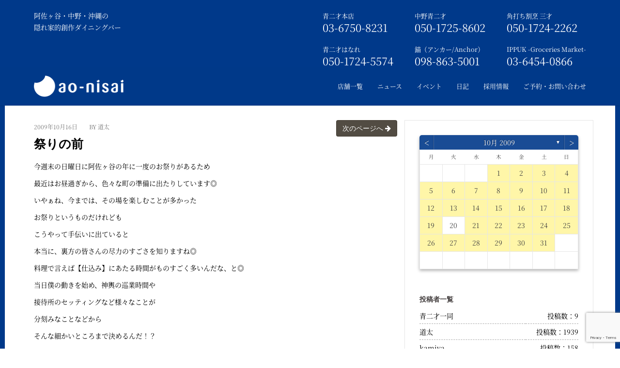

--- FILE ---
content_type: text/html; charset=UTF-8
request_url: https://aonisai.jp/date/2009/10/16/
body_size: 541909
content:
<!DOCTYPE html>
<html dir="ltr" lang="ja" prefix="og: https://ogp.me/ns#">


<!-- ここから、新しいhead -->

<!-- ここから、店舗ページ以外の共通 -->

    <head>
        <meta charset="utf-8">
        <meta http-equiv="X-UA-Compatible" content="IE=edge">
        <meta name="viewport" content="width=device-width, initial-scale=1 ,user-scalable=no">
        <meta name="google-site-verification" content="aHkJpIe5v-NTv08uNNbtmKz-brA64Y_sdG8zFyd1VlA">
        <link href="https://aonisai.jp/wp/wp-content/themes/aonisai/assets/fonts/source-han-serif-1.001R/source-han-serif.css" rel="preload">
        <link href="https://aonisai.jp/wp/wp-content/themes/aonisai/assets/js/lib/bootstrap/css/bootstrap.min.css" rel="stylesheet">
        <link href="https://aonisai.jp/wp/wp-content/themes/aonisai/assets/css/site/assan/YTPlayer.css" rel="stylesheet">
        <link href="https://aonisai.jp/wp/wp-content/themes/aonisai/assets/css/site/assan/flexslider.css" rel="stylesheet" type="text/css" media="screen">
        <link href="https://aonisai.jp/wp/wp-content/themes/aonisai/assets/css/site/assan/animate.css" rel="stylesheet" type="text/css" media="screen">
        <link href="https://aonisai.jp/wp/wp-content/themes/aonisai/assets/css/site/assan/owl.carousel.css" rel="stylesheet" type="text/css" media="screen">
        <link href="https://aonisai.jp/wp/wp-content/themes/aonisai/assets/css/site/assan/owl.theme.css" rel="stylesheet" type="text/css" media="screen">
        <link href="https://aonisai.jp/wp/wp-content/themes/aonisai/assets/css/site/assan/yamm.css" rel="stylesheet" type="text/css">

        <!--<link href="https://aonisai.jp/wp/wp-content/themes/aonisai/assets/js/lib/resource/lightbox.css" rel="stylesheet" type="text/css">-->
        <link href="https://aonisai.jp/wp/wp-content/themes/aonisai/assets/js/lib/modal/modal.css" rel="stylesheet" type="text/css">

        <link href="https://aonisai.jp/wp/wp-content/themes/aonisai/assets/css/common.css" rel="stylesheet"><!-- 日記ページと404ページと投稿者アーカイブにデフォルトのcssを読み込ませる -->
                <link href="https://aonisai.jp/wp/wp-content/themes/aonisai/style.css" rel="stylesheet" type="text/css">
        
        <link rel="apple-touch-icon-precomposed" href="https://aonisai.jp/wp/wp-content/themes/aonisai/assets/images/common/icon512.png">
        <link rel="apple-touch-icon" href="https://aonisai.jp/wp/wp-content/themes/aonisai/assets/images/common/icon57.png">
        <link rel="shortcut icon" href="https://aonisai.jp/wp/wp-content/themes/aonisai/favicon.ico" type="image/vnd.microsoft.icon">
        <link rel="icon" href="https://aonisai.jp/wp/wp-content/themes/aonisai/favicon.ico" type="image/vnd.microsoft.icon">

        <link href="https://aonisai.jp/wp/wp-content/themes/aonisai/assets/fonts/font-awesome-4.7.0/css/font-awesome.css" rel="stylesheet">
        <link href="https://aonisai.jp/wp/wp-content/themes/aonisai/assets/fonts/source-han-serif-1.001R/source-han-serif.css" rel="stylesheet">

        <script src="https://aonisai.jp/wp/wp-content/themes/aonisai/assets/js/lib/modernizr.custom.js"></script>
        <script src="https://aonisai.jp/wp/wp-content/themes/aonisai/assets/js/lib/assan/jquery.min.js"></script>
        <!--<script src="https://aonisai.jp/wp/wp-content/themes/aonisai/assets/js/lib/resource/lightbox_plus.js"></script>-->

        <script>
            $(window).on('load', function() {
                var windowH = $(window).height();
                $("#index_top").height(windowH);
            });
        </script>
        <link href="https://aonisai.jp/wp/wp-content/themes/aonisai/assets/css/reset.css" rel="stylesheet" type="text/css" media="screen">
        <link href="https://aonisai.jp/wp/wp-content/themes/aonisai/assets/css/site/button.css" rel="stylesheet" type="text/css" media="screen">
        <link href="https://aonisai.jp/wp/wp-content/themes/aonisai/assets/css/site/globaltop.css" rel="stylesheet" type="text/css" media="screen">
        <link rel="stylesheet" href="https://aonisai.jp/wp/wp-content/themes/aonisai/assets/css/lib/og-component.css" type="text/css">


        <title>2009年10月16日 | 青二才</title>
	<style>img:is([sizes="auto" i], [sizes^="auto," i]) { contain-intrinsic-size: 3000px 1500px }</style>
	
		<!-- All in One SEO 4.7.6 - aioseo.com -->
	<meta name="robots" content="noindex, max-snippet:-1, max-image-preview:large, max-video-preview:-1" />
	<link rel="canonical" href="https://aonisai.jp/date/2009/10/16/" />
	<link rel="next" href="https://aonisai.jp/date/2009/10/16/page/2/" />
	<meta name="generator" content="All in One SEO (AIOSEO) 4.7.6" />

		<!-- Google tag (gtag.js) -->
<script async src="https://www.googletagmanager.com/gtag/js?id=G-EPS85PS40H"></script>
<script>
  window.dataLayer = window.dataLayer || [];
  function gtag(){dataLayer.push(arguments);}
  gtag('js', new Date());

  gtag('config', 'G-EPS85PS40H');
</script>
		<script type="application/ld+json" class="aioseo-schema">
			{"@context":"https:\/\/schema.org","@graph":[{"@type":"BreadcrumbList","@id":"https:\/\/aonisai.jp\/date\/2009\/10\/16\/#breadcrumblist","itemListElement":[{"@type":"ListItem","@id":"https:\/\/aonisai.jp\/#listItem","position":1,"name":"\u5bb6","item":"https:\/\/aonisai.jp\/","nextItem":{"@type":"ListItem","@id":"https:\/\/aonisai.jp\/date\/2009\/#listItem","name":"2009"}},{"@type":"ListItem","@id":"https:\/\/aonisai.jp\/date\/2009\/#listItem","position":2,"name":"2009","item":"https:\/\/aonisai.jp\/date\/2009\/","nextItem":{"@type":"ListItem","@id":"https:\/\/aonisai.jp\/date\/2009\/10\/#listItem","name":"10\u6708, 2009"},"previousItem":{"@type":"ListItem","@id":"https:\/\/aonisai.jp\/#listItem","name":"\u5bb6"}},{"@type":"ListItem","@id":"https:\/\/aonisai.jp\/date\/2009\/10\/#listItem","position":3,"name":"10\u6708, 2009","item":"https:\/\/aonisai.jp\/date\/2009\/10\/","nextItem":{"@type":"ListItem","@id":"https:\/\/aonisai.jp\/date\/2009\/10\/16\/#listItem","name":"2009\u5e7410\u670816\u65e5"},"previousItem":{"@type":"ListItem","@id":"https:\/\/aonisai.jp\/date\/2009\/#listItem","name":"2009"}},{"@type":"ListItem","@id":"https:\/\/aonisai.jp\/date\/2009\/10\/16\/#listItem","position":4,"name":"2009\u5e7410\u670816\u65e5","previousItem":{"@type":"ListItem","@id":"https:\/\/aonisai.jp\/date\/2009\/10\/#listItem","name":"10\u6708, 2009"}}]},{"@type":"CollectionPage","@id":"https:\/\/aonisai.jp\/date\/2009\/10\/16\/#collectionpage","url":"https:\/\/aonisai.jp\/date\/2009\/10\/16\/","name":"2009\u5e7410\u670816\u65e5 | \u9752\u4e8c\u624d","inLanguage":"ja","isPartOf":{"@id":"https:\/\/aonisai.jp\/#website"},"breadcrumb":{"@id":"https:\/\/aonisai.jp\/date\/2009\/10\/16\/#breadcrumblist"}},{"@type":"Organization","@id":"https:\/\/aonisai.jp\/#organization","name":"\u9752\u4e8c\u624d","url":"https:\/\/aonisai.jp\/"},{"@type":"WebSite","@id":"https:\/\/aonisai.jp\/#website","url":"https:\/\/aonisai.jp\/","name":"\u9752\u4e8c\u624d","inLanguage":"ja","publisher":{"@id":"https:\/\/aonisai.jp\/#organization"}}]}
		</script>
		<!-- All in One SEO -->

<link rel='dns-prefetch' href='//webfonts.sakura.ne.jp' />
<link rel="alternate" type="application/rss+xml" title="青二才 &raquo; フィード" href="https://aonisai.jp/feed/" />
<link rel="alternate" type="application/rss+xml" title="青二才 &raquo; コメントフィード" href="https://aonisai.jp/comments/feed/" />
		<!-- This site uses the Google Analytics by MonsterInsights plugin v9.2.2 - Using Analytics tracking - https://www.monsterinsights.com/ -->
		<!-- Note: MonsterInsights is not currently configured on this site. The site owner needs to authenticate with Google Analytics in the MonsterInsights settings panel. -->
					<!-- No tracking code set -->
				<!-- / Google Analytics by MonsterInsights -->
		<script type="text/javascript">
/* <![CDATA[ */
window._wpemojiSettings = {"baseUrl":"https:\/\/s.w.org\/images\/core\/emoji\/15.0.3\/72x72\/","ext":".png","svgUrl":"https:\/\/s.w.org\/images\/core\/emoji\/15.0.3\/svg\/","svgExt":".svg","source":{"concatemoji":"https:\/\/aonisai.jp\/wp\/wp-includes\/js\/wp-emoji-release.min.js?ver=6.7.4"}};
/*! This file is auto-generated */
!function(i,n){var o,s,e;function c(e){try{var t={supportTests:e,timestamp:(new Date).valueOf()};sessionStorage.setItem(o,JSON.stringify(t))}catch(e){}}function p(e,t,n){e.clearRect(0,0,e.canvas.width,e.canvas.height),e.fillText(t,0,0);var t=new Uint32Array(e.getImageData(0,0,e.canvas.width,e.canvas.height).data),r=(e.clearRect(0,0,e.canvas.width,e.canvas.height),e.fillText(n,0,0),new Uint32Array(e.getImageData(0,0,e.canvas.width,e.canvas.height).data));return t.every(function(e,t){return e===r[t]})}function u(e,t,n){switch(t){case"flag":return n(e,"\ud83c\udff3\ufe0f\u200d\u26a7\ufe0f","\ud83c\udff3\ufe0f\u200b\u26a7\ufe0f")?!1:!n(e,"\ud83c\uddfa\ud83c\uddf3","\ud83c\uddfa\u200b\ud83c\uddf3")&&!n(e,"\ud83c\udff4\udb40\udc67\udb40\udc62\udb40\udc65\udb40\udc6e\udb40\udc67\udb40\udc7f","\ud83c\udff4\u200b\udb40\udc67\u200b\udb40\udc62\u200b\udb40\udc65\u200b\udb40\udc6e\u200b\udb40\udc67\u200b\udb40\udc7f");case"emoji":return!n(e,"\ud83d\udc26\u200d\u2b1b","\ud83d\udc26\u200b\u2b1b")}return!1}function f(e,t,n){var r="undefined"!=typeof WorkerGlobalScope&&self instanceof WorkerGlobalScope?new OffscreenCanvas(300,150):i.createElement("canvas"),a=r.getContext("2d",{willReadFrequently:!0}),o=(a.textBaseline="top",a.font="600 32px Arial",{});return e.forEach(function(e){o[e]=t(a,e,n)}),o}function t(e){var t=i.createElement("script");t.src=e,t.defer=!0,i.head.appendChild(t)}"undefined"!=typeof Promise&&(o="wpEmojiSettingsSupports",s=["flag","emoji"],n.supports={everything:!0,everythingExceptFlag:!0},e=new Promise(function(e){i.addEventListener("DOMContentLoaded",e,{once:!0})}),new Promise(function(t){var n=function(){try{var e=JSON.parse(sessionStorage.getItem(o));if("object"==typeof e&&"number"==typeof e.timestamp&&(new Date).valueOf()<e.timestamp+604800&&"object"==typeof e.supportTests)return e.supportTests}catch(e){}return null}();if(!n){if("undefined"!=typeof Worker&&"undefined"!=typeof OffscreenCanvas&&"undefined"!=typeof URL&&URL.createObjectURL&&"undefined"!=typeof Blob)try{var e="postMessage("+f.toString()+"("+[JSON.stringify(s),u.toString(),p.toString()].join(",")+"));",r=new Blob([e],{type:"text/javascript"}),a=new Worker(URL.createObjectURL(r),{name:"wpTestEmojiSupports"});return void(a.onmessage=function(e){c(n=e.data),a.terminate(),t(n)})}catch(e){}c(n=f(s,u,p))}t(n)}).then(function(e){for(var t in e)n.supports[t]=e[t],n.supports.everything=n.supports.everything&&n.supports[t],"flag"!==t&&(n.supports.everythingExceptFlag=n.supports.everythingExceptFlag&&n.supports[t]);n.supports.everythingExceptFlag=n.supports.everythingExceptFlag&&!n.supports.flag,n.DOMReady=!1,n.readyCallback=function(){n.DOMReady=!0}}).then(function(){return e}).then(function(){var e;n.supports.everything||(n.readyCallback(),(e=n.source||{}).concatemoji?t(e.concatemoji):e.wpemoji&&e.twemoji&&(t(e.twemoji),t(e.wpemoji)))}))}((window,document),window._wpemojiSettings);
/* ]]> */
</script>
<link rel='stylesheet' id='st-stylesheet-css' href='https://aonisai.jp/wp/wp-content/plugins/sydney-toolbox/css/styles.min.css?ver=20220107' type='text/css' media='all' />
<style id='wp-emoji-styles-inline-css' type='text/css'>

	img.wp-smiley, img.emoji {
		display: inline !important;
		border: none !important;
		box-shadow: none !important;
		height: 1em !important;
		width: 1em !important;
		margin: 0 0.07em !important;
		vertical-align: -0.1em !important;
		background: none !important;
		padding: 0 !important;
	}
</style>
<link rel='stylesheet' id='wp-block-library-css' href='https://aonisai.jp/wp/wp-includes/css/dist/block-library/style.min.css?ver=6.7.4' type='text/css' media='all' />
<style id='classic-theme-styles-inline-css' type='text/css'>
/*! This file is auto-generated */
.wp-block-button__link{color:#fff;background-color:#32373c;border-radius:9999px;box-shadow:none;text-decoration:none;padding:calc(.667em + 2px) calc(1.333em + 2px);font-size:1.125em}.wp-block-file__button{background:#32373c;color:#fff;text-decoration:none}
</style>
<style id='global-styles-inline-css' type='text/css'>
:root{--wp--preset--aspect-ratio--square: 1;--wp--preset--aspect-ratio--4-3: 4/3;--wp--preset--aspect-ratio--3-4: 3/4;--wp--preset--aspect-ratio--3-2: 3/2;--wp--preset--aspect-ratio--2-3: 2/3;--wp--preset--aspect-ratio--16-9: 16/9;--wp--preset--aspect-ratio--9-16: 9/16;--wp--preset--color--black: #000000;--wp--preset--color--cyan-bluish-gray: #abb8c3;--wp--preset--color--white: #ffffff;--wp--preset--color--pale-pink: #f78da7;--wp--preset--color--vivid-red: #cf2e2e;--wp--preset--color--luminous-vivid-orange: #ff6900;--wp--preset--color--luminous-vivid-amber: #fcb900;--wp--preset--color--light-green-cyan: #7bdcb5;--wp--preset--color--vivid-green-cyan: #00d084;--wp--preset--color--pale-cyan-blue: #8ed1fc;--wp--preset--color--vivid-cyan-blue: #0693e3;--wp--preset--color--vivid-purple: #9b51e0;--wp--preset--gradient--vivid-cyan-blue-to-vivid-purple: linear-gradient(135deg,rgba(6,147,227,1) 0%,rgb(155,81,224) 100%);--wp--preset--gradient--light-green-cyan-to-vivid-green-cyan: linear-gradient(135deg,rgb(122,220,180) 0%,rgb(0,208,130) 100%);--wp--preset--gradient--luminous-vivid-amber-to-luminous-vivid-orange: linear-gradient(135deg,rgba(252,185,0,1) 0%,rgba(255,105,0,1) 100%);--wp--preset--gradient--luminous-vivid-orange-to-vivid-red: linear-gradient(135deg,rgba(255,105,0,1) 0%,rgb(207,46,46) 100%);--wp--preset--gradient--very-light-gray-to-cyan-bluish-gray: linear-gradient(135deg,rgb(238,238,238) 0%,rgb(169,184,195) 100%);--wp--preset--gradient--cool-to-warm-spectrum: linear-gradient(135deg,rgb(74,234,220) 0%,rgb(151,120,209) 20%,rgb(207,42,186) 40%,rgb(238,44,130) 60%,rgb(251,105,98) 80%,rgb(254,248,76) 100%);--wp--preset--gradient--blush-light-purple: linear-gradient(135deg,rgb(255,206,236) 0%,rgb(152,150,240) 100%);--wp--preset--gradient--blush-bordeaux: linear-gradient(135deg,rgb(254,205,165) 0%,rgb(254,45,45) 50%,rgb(107,0,62) 100%);--wp--preset--gradient--luminous-dusk: linear-gradient(135deg,rgb(255,203,112) 0%,rgb(199,81,192) 50%,rgb(65,88,208) 100%);--wp--preset--gradient--pale-ocean: linear-gradient(135deg,rgb(255,245,203) 0%,rgb(182,227,212) 50%,rgb(51,167,181) 100%);--wp--preset--gradient--electric-grass: linear-gradient(135deg,rgb(202,248,128) 0%,rgb(113,206,126) 100%);--wp--preset--gradient--midnight: linear-gradient(135deg,rgb(2,3,129) 0%,rgb(40,116,252) 100%);--wp--preset--font-size--small: 13px;--wp--preset--font-size--medium: 20px;--wp--preset--font-size--large: 36px;--wp--preset--font-size--x-large: 42px;--wp--preset--spacing--20: 0.44rem;--wp--preset--spacing--30: 0.67rem;--wp--preset--spacing--40: 1rem;--wp--preset--spacing--50: 1.5rem;--wp--preset--spacing--60: 2.25rem;--wp--preset--spacing--70: 3.38rem;--wp--preset--spacing--80: 5.06rem;--wp--preset--shadow--natural: 6px 6px 9px rgba(0, 0, 0, 0.2);--wp--preset--shadow--deep: 12px 12px 50px rgba(0, 0, 0, 0.4);--wp--preset--shadow--sharp: 6px 6px 0px rgba(0, 0, 0, 0.2);--wp--preset--shadow--outlined: 6px 6px 0px -3px rgba(255, 255, 255, 1), 6px 6px rgba(0, 0, 0, 1);--wp--preset--shadow--crisp: 6px 6px 0px rgba(0, 0, 0, 1);}:where(.is-layout-flex){gap: 0.5em;}:where(.is-layout-grid){gap: 0.5em;}body .is-layout-flex{display: flex;}.is-layout-flex{flex-wrap: wrap;align-items: center;}.is-layout-flex > :is(*, div){margin: 0;}body .is-layout-grid{display: grid;}.is-layout-grid > :is(*, div){margin: 0;}:where(.wp-block-columns.is-layout-flex){gap: 2em;}:where(.wp-block-columns.is-layout-grid){gap: 2em;}:where(.wp-block-post-template.is-layout-flex){gap: 1.25em;}:where(.wp-block-post-template.is-layout-grid){gap: 1.25em;}.has-black-color{color: var(--wp--preset--color--black) !important;}.has-cyan-bluish-gray-color{color: var(--wp--preset--color--cyan-bluish-gray) !important;}.has-white-color{color: var(--wp--preset--color--white) !important;}.has-pale-pink-color{color: var(--wp--preset--color--pale-pink) !important;}.has-vivid-red-color{color: var(--wp--preset--color--vivid-red) !important;}.has-luminous-vivid-orange-color{color: var(--wp--preset--color--luminous-vivid-orange) !important;}.has-luminous-vivid-amber-color{color: var(--wp--preset--color--luminous-vivid-amber) !important;}.has-light-green-cyan-color{color: var(--wp--preset--color--light-green-cyan) !important;}.has-vivid-green-cyan-color{color: var(--wp--preset--color--vivid-green-cyan) !important;}.has-pale-cyan-blue-color{color: var(--wp--preset--color--pale-cyan-blue) !important;}.has-vivid-cyan-blue-color{color: var(--wp--preset--color--vivid-cyan-blue) !important;}.has-vivid-purple-color{color: var(--wp--preset--color--vivid-purple) !important;}.has-black-background-color{background-color: var(--wp--preset--color--black) !important;}.has-cyan-bluish-gray-background-color{background-color: var(--wp--preset--color--cyan-bluish-gray) !important;}.has-white-background-color{background-color: var(--wp--preset--color--white) !important;}.has-pale-pink-background-color{background-color: var(--wp--preset--color--pale-pink) !important;}.has-vivid-red-background-color{background-color: var(--wp--preset--color--vivid-red) !important;}.has-luminous-vivid-orange-background-color{background-color: var(--wp--preset--color--luminous-vivid-orange) !important;}.has-luminous-vivid-amber-background-color{background-color: var(--wp--preset--color--luminous-vivid-amber) !important;}.has-light-green-cyan-background-color{background-color: var(--wp--preset--color--light-green-cyan) !important;}.has-vivid-green-cyan-background-color{background-color: var(--wp--preset--color--vivid-green-cyan) !important;}.has-pale-cyan-blue-background-color{background-color: var(--wp--preset--color--pale-cyan-blue) !important;}.has-vivid-cyan-blue-background-color{background-color: var(--wp--preset--color--vivid-cyan-blue) !important;}.has-vivid-purple-background-color{background-color: var(--wp--preset--color--vivid-purple) !important;}.has-black-border-color{border-color: var(--wp--preset--color--black) !important;}.has-cyan-bluish-gray-border-color{border-color: var(--wp--preset--color--cyan-bluish-gray) !important;}.has-white-border-color{border-color: var(--wp--preset--color--white) !important;}.has-pale-pink-border-color{border-color: var(--wp--preset--color--pale-pink) !important;}.has-vivid-red-border-color{border-color: var(--wp--preset--color--vivid-red) !important;}.has-luminous-vivid-orange-border-color{border-color: var(--wp--preset--color--luminous-vivid-orange) !important;}.has-luminous-vivid-amber-border-color{border-color: var(--wp--preset--color--luminous-vivid-amber) !important;}.has-light-green-cyan-border-color{border-color: var(--wp--preset--color--light-green-cyan) !important;}.has-vivid-green-cyan-border-color{border-color: var(--wp--preset--color--vivid-green-cyan) !important;}.has-pale-cyan-blue-border-color{border-color: var(--wp--preset--color--pale-cyan-blue) !important;}.has-vivid-cyan-blue-border-color{border-color: var(--wp--preset--color--vivid-cyan-blue) !important;}.has-vivid-purple-border-color{border-color: var(--wp--preset--color--vivid-purple) !important;}.has-vivid-cyan-blue-to-vivid-purple-gradient-background{background: var(--wp--preset--gradient--vivid-cyan-blue-to-vivid-purple) !important;}.has-light-green-cyan-to-vivid-green-cyan-gradient-background{background: var(--wp--preset--gradient--light-green-cyan-to-vivid-green-cyan) !important;}.has-luminous-vivid-amber-to-luminous-vivid-orange-gradient-background{background: var(--wp--preset--gradient--luminous-vivid-amber-to-luminous-vivid-orange) !important;}.has-luminous-vivid-orange-to-vivid-red-gradient-background{background: var(--wp--preset--gradient--luminous-vivid-orange-to-vivid-red) !important;}.has-very-light-gray-to-cyan-bluish-gray-gradient-background{background: var(--wp--preset--gradient--very-light-gray-to-cyan-bluish-gray) !important;}.has-cool-to-warm-spectrum-gradient-background{background: var(--wp--preset--gradient--cool-to-warm-spectrum) !important;}.has-blush-light-purple-gradient-background{background: var(--wp--preset--gradient--blush-light-purple) !important;}.has-blush-bordeaux-gradient-background{background: var(--wp--preset--gradient--blush-bordeaux) !important;}.has-luminous-dusk-gradient-background{background: var(--wp--preset--gradient--luminous-dusk) !important;}.has-pale-ocean-gradient-background{background: var(--wp--preset--gradient--pale-ocean) !important;}.has-electric-grass-gradient-background{background: var(--wp--preset--gradient--electric-grass) !important;}.has-midnight-gradient-background{background: var(--wp--preset--gradient--midnight) !important;}.has-small-font-size{font-size: var(--wp--preset--font-size--small) !important;}.has-medium-font-size{font-size: var(--wp--preset--font-size--medium) !important;}.has-large-font-size{font-size: var(--wp--preset--font-size--large) !important;}.has-x-large-font-size{font-size: var(--wp--preset--font-size--x-large) !important;}
:where(.wp-block-post-template.is-layout-flex){gap: 1.25em;}:where(.wp-block-post-template.is-layout-grid){gap: 1.25em;}
:where(.wp-block-columns.is-layout-flex){gap: 2em;}:where(.wp-block-columns.is-layout-grid){gap: 2em;}
:root :where(.wp-block-pullquote){font-size: 1.5em;line-height: 1.6;}
</style>
<link rel='stylesheet' id='archives-cal-calendrier-css' href='https://aonisai.jp/wp/wp-content/plugins/archives-calendar-widget/themes/calendrier.css?ver=1.0.14' type='text/css' media='all' />
<link rel='stylesheet' id='contact-form-7-css' href='https://aonisai.jp/wp/wp-content/plugins/contact-form-7/includes/css/styles.css?ver=6.0.1' type='text/css' media='all' />
<link rel='stylesheet' id='jquery-ui-dialog-min-css-css' href='https://aonisai.jp/wp/wp-includes/css/jquery-ui-dialog.min.css?ver=6.7.4' type='text/css' media='all' />
<link rel='stylesheet' id='contact-form-7-confirm-plus-css' href='https://aonisai.jp/wp/wp-content/plugins/confirm-plus-contact-form-7/assets/css/styles.css?ver=20241209_031026' type='text/css' media='all' />
<script type="text/javascript" src="https://aonisai.jp/wp/wp-includes/js/jquery/jquery.min.js?ver=3.7.1" id="jquery-core-js"></script>
<script type="text/javascript" src="https://aonisai.jp/wp/wp-includes/js/jquery/jquery-migrate.min.js?ver=3.4.1" id="jquery-migrate-js"></script>
<script type="text/javascript" src="//webfonts.sakura.ne.jp/js/sakurav3.js?fadein=0&amp;ver=3.1.4" id="typesquare_std-js"></script>
<script type="text/javascript" src="https://aonisai.jp/wp/wp-content/plugins/archives-calendar-widget/admin/js/jquery.arcw-init.js?ver=1.0.14" id="jquery-arcw-js"></script>
<link rel="https://api.w.org/" href="https://aonisai.jp/wp-json/" /><link rel="EditURI" type="application/rsd+xml" title="RSD" href="https://aonisai.jp/wp/xmlrpc.php?rsd" />
<meta name="generator" content="WordPress 6.7.4" />
			<style>
				.sydney-svg-icon {
					display: inline-block;
					width: 16px;
					height: 16px;
					vertical-align: middle;
					line-height: 1;
				}
				.team-item .team-social li .sydney-svg-icon {
					width: 14px;
				}
				.roll-team:not(.style1) .team-item .team-social li .sydney-svg-icon {
					fill: #fff;
				}
				.team-item .team-social li:hover .sydney-svg-icon {
					fill: #000;
				}
				.team_hover_edits .team-social li a .sydney-svg-icon {
					fill: #000;
				}
				.team_hover_edits .team-social li:hover a .sydney-svg-icon {
					fill: #fff;
				}	
				.single-sydney-projects .entry-thumb {
					text-align: left;
				}	

			</style>
		<link rel="apple-touch-icon" sizes="180x180" href="/wp/wp-content/uploads/fbrfg/apple-touch-icon.png">
<link rel="icon" type="image/png" sizes="32x32" href="/wp/wp-content/uploads/fbrfg/favicon-32x32.png">
<link rel="icon" type="image/png" sizes="16x16" href="/wp/wp-content/uploads/fbrfg/favicon-16x16.png">
<link rel="manifest" href="/wp/wp-content/uploads/fbrfg/site.webmanifest">
<link rel="mask-icon" href="/wp/wp-content/uploads/fbrfg/safari-pinned-tab.svg" color="#5bbad5">
<link rel="shortcut icon" href="/wp/wp-content/uploads/fbrfg/favicon.ico">
<meta name="msapplication-TileColor" content="#da532c">
<meta name="msapplication-config" content="/wp/wp-content/uploads/fbrfg/browserconfig.xml">
<meta name="theme-color" content="#ffffff"><meta name="generator" content="Elementor 3.25.10; features: additional_custom_breakpoints, e_optimized_control_loading; settings: css_print_method-external, google_font-enabled, font_display-auto">
			<style>
				.e-con.e-parent:nth-of-type(n+4):not(.e-lazyloaded):not(.e-no-lazyload),
				.e-con.e-parent:nth-of-type(n+4):not(.e-lazyloaded):not(.e-no-lazyload) * {
					background-image: none !important;
				}
				@media screen and (max-height: 1024px) {
					.e-con.e-parent:nth-of-type(n+3):not(.e-lazyloaded):not(.e-no-lazyload),
					.e-con.e-parent:nth-of-type(n+3):not(.e-lazyloaded):not(.e-no-lazyload) * {
						background-image: none !important;
					}
				}
				@media screen and (max-height: 640px) {
					.e-con.e-parent:nth-of-type(n+2):not(.e-lazyloaded):not(.e-no-lazyload),
					.e-con.e-parent:nth-of-type(n+2):not(.e-lazyloaded):not(.e-no-lazyload) * {
						background-image: none !important;
					}
				}
			</style>
				<style type="text/css">
		.header-image {
			background-image: url(https://aonisai.jp/wp/wp-content/themes/aonisai/images/header.jpg);
			display: block;
		}
		@media only screen and (max-width: 1024px) {
			.header-inner {
				display: block;
			}
			.header-image {
				background-image: none;
				height: auto !important;
			}		
		}
	</style>
	    </head>
    <!-- ここまで、新しいhead -->

    <body class="archive date group-blog elementor-default elementor-kit-574">

        <!-- ここから、新しいheader -->

        <!-- {* 共通トップ --------------------------------------------------*} -->
        
            <!-- {* 共通トップ以外 --------------------------------------------------*} -->

            <!-- {* facebook *} -->
            <script>
                (function(d, s, id) {
                    var js, fjs = d.getElementsByTagName(s)[0];
                    if (d.getElementById(id)) return;
                    js = d.createElement(s);
                    js.id = id;
                    js.src = "//connect.facebook.net/ja_JP/sdk.js#xfbml=1&version=v2.9";
                    fjs.parentNode.insertBefore(js, fjs);
                }(document, 'script', 'facebook-jssdk'));
            </script>

            <div class="header_back">
                <div id="top_anchor"></div>
                <div id="header_top" class="hidden-xs">
                    <div class="container">
                        <div class="top-bar">
                            <div class="pull-left">
                                <p>阿佐ヶ谷・中野・沖縄の</p>
                                <p>隠れ家的創作ダイニングバー</p>
                            </div>

                            <div class="pull-right-wrap">
                              <div class="pull-right-box">
                                <div class="pull-right">
                                  <p><a href="https://aonisai.jp/asagaya/">青二才本店</a></p>
                                  <p class="tell_right">03-6750-8231</p>
                                </div>
                                <div class="pull-right">
                                  <p><a href="https://aonisai.jp/nakano/">中野青二才</a></p>
                                  <p class="tell_right">050-1725-8602</p>
                                </div>
                                <div class="pull-right">
                                  <p><a href="https://aonisai.jp/sansai/">角打ち割烹 三才</a></p>
                                  <p class="tell_right">050-1724-2262</p>
                                </div>
                              </div>
                              <div class="pull-right-box">
                                <div class="pull-right">
                                  <p><a href="https://aonisai.jp/hanare/">青二才はなれ</a></p>
                                  <p class="tell_right">050-1724-5574</p>
                                </div>
                                <div class="pull-right">
                                  <p><a href="https://aonisai.jp/okinawa/">錨（アンカー/Anchor）</a></p>
                                  <p class="tell_right">098-863-5001</p>
                                </div>
                                <div class="pull-right">
                                  <p><a href="https://aonisai.jp/ippuku/">IPPUK&nbsp;-Groceries&nbsp;Market-</a></p>
                                  <p class="tell_right">03-6454-0866</p>
                                </div>
<!--
                            <div class="pull-right">
                                <p><a href="https://aonisai.jp/jimbocho/">神保町店</a></p>
                                <p class="tell_right">03-5244-5244</p>
                            </div>
-->
                              </div>
                            </div>

                        </div>
                    </div>
                </div>

                <div class="navbar navbar-default navbar-static-top yamm sticky" role="navigation">
                    <div class="container">
                        <div class="navbar-header">
                            <button type="button" class="navbar-toggle" data-toggle="collapse" data-target=".navbar-collapse">
                                <span class="sr-only">Toggle navigation</span>
                                <span class="icon-bar"></span>
                                <span class="icon-bar"></span>
                                <span class="icon-bar"></span>
                            </button>
                            <div class="pull-right title_right_sma">
                                <p>阿佐ヶ谷・中野・沖縄の</p>
                                <p>隠れ家的創作ダイニングバー</p>
                            </div>
                            <h1><a class="navbar-brand" href="https://aonisai.jp/"><img src="https://aonisai.jp/wp/wp-content/themes/aonisai/assets/images/common/logo.png" alt="阿佐ヶ谷・中野・沖縄の隠れ家的創作ダイニングバー 青二才" style="max-width:185px;"></a></h1>
                        </div>
                        <div class="navbar-collapse collapse">
                            <ul class="nav navbar-nav navbar-right">
                                <li>
                                    <a href="https://aonisai.jp/#contact">店舗一覧</a>
                                </li>
                                <li class="dropdown">
                                    <a href="https://aonisai.jp/news/">ニュース</a>
                                </li>
                                <li class="dropdown">
                                    <a href="https://aonisai.jp/event/">イベント</a>
                                </li>
                                <li class="dropdown">
                                    <a href="https://aonisai.jp/diary/">日記</a>
                                </li>
                                <li class="dropdown">
                                    <a href="https://aonisai.jp/recruit/">採用情報</a>
                                </li>
                                <li class="dropdown">
                                    <a href="https://aonisai.jp/reservation/">ご予約・お問い合わせ</a>
                                </li>
                            </ul>
                        </div>
                    </div>
                </div>
            </div>




        

        <!-- ここから、阿佐ヶ谷店 -->
    

<!-- <div id="primary" class="content-area col-md-9 classic-alt"> -->
<section id="line">
	<div id="main_contents">

		
		<!-- <main id="main" class="post-wrap" role="main"> -->
		<section id="diary" class="container" style="padding-top:0 !important;">
			<div class="row">
				<div class="col-md-8">
					<!-- <main id="main" class="post-wrap" role="main"> -->
					<div class="blog-post font-color-black">


						
							<!-- <div class="posts-layout"> -->
							

								<ul class="list-inline post-detail">

									<!-- 投稿日の表示 -->
									<li>2009年10月16日</li>

									<!-- 投稿者の表示 -->
									<li>BY 道太</li>

									<li class="float_r padding_0">

									<!-- ページャーの読み込み -->
									<!-- archive.phpの記述 -->
		<!-- 日付 -->
									<a href="https://aonisai.jp/date/2009/10/16/page/2/"class="margin_l5 btn btn-primary"><span class="hidden-xs">次のページへ&nbsp;</span><i class="fa fa-arrow-right margin_0" aria-hidden="true"></i></a>
		
	

									</li>
								</ul>

								<!-- タイトルを表示 -->
								<h2 class="title-post entry-title"><a href="https://aonisai.jp/1551/" rel="bookmark">祭りの前</a></h2>
								<!-- 記事の本文を表示 -->
								<p>今週末の日曜日に阿佐ヶ谷の年に一度のお祭りがあるため</p>
<p>最近はお昼過ぎから、色々な町の準備に出たりしています◎</p>
<p>いやぁね、今までは、その場を楽しむことが多かった<br />お祭りというものだけれども<br />こうやって手伝いに出ていると</p>
<p>本当に、裏方の皆さんの尽力のすごさを知りますね◎</p>
<p>料理で言えば【仕込み】にあたる時間がものすごく多いんだな、と◎</p>
<p>当日僕の動きを始め、神輿の巡業時間や<br />接待所のセッティングなど様々なことが<br />分刻みなことなどから</p>
<p>そんな細かいところまで決めるんだ！？</p>
<p>と感心しながら<br />初めてのことにちょっと戸惑ったりしながら◎</p>
<p>さらに、そこまで決めておいても</p>
<p>人が集まればそれだけの意見があったりして</p>
<p>『どうせ当日はこんなスムーズに行くことはないんだから』</p>
<p>と経験者の方は語っています◎</p>
<p>うちの町内だけでも<br />何人もの人が、今週は仕事を休んで準備に回っています◎</p>
<p>これが<br />阿佐ヶ谷には14町会あるみたいなので</p>
<p>これらの尽力×１４ってすんごいなぁ◎</p>
<p>それだけのでっかいお祭りなんだもんねきっと◎</p>
<p>阿佐ヶ谷の町祭りでこんなんだから<br />ねぶたとかなんてどんだけすごいんだろ！！！？</p>
<p>お暇な人はぜひぜひ、昼過ぎ辺りからでもけっこう見れると思うので<br />見に来てみて下さい◎</p>
<p>僕は土曜の深夜営業から寝ずに<br />朝7時半の町内の集合に向かい<br />祭りの裏方に徹します◎</p>


							
							<!-- ここから、SNS設定 -->
							<div class="sns-area margin_b20">
								<ul class="clearfix">

									<!-- {* twitter *} -->
									<li class="twitter" style="padding-left:0;">
										<a href="https://twitter.com/share/" class="twitter-share-button " data-url="https://aonisai.jp/1551/" data-text="2009年10月16日 | 青二才青二才" data-counturl="https://aonisai.jp/1551/" data-lang="ja">Tweet</a>
									</li>
									<script>
										! function(d, s, id) {
											var js, fjs = d.getElementsByTagName(s)[0],
												p = /^http:/.test(d.location) ? 'http' : 'https';
											if (!d.getElementById(id)) {
												js = d.createElement(s);
												js.id = id;
												js.src = p + '://platform.twitter.com/widgets.js';
												fjs.parentNode.insertBefore(js, fjs);
											}
										}(document, 'script', 'twitter-wjs');
									</script>

									<!-- {* facebook *} -->
									<li class="facebook" style="line-height: 1;">
										<div class="fb-like" data-href="https://aonisai.jp/1551/" data-layout="button_count" data-action="like" data-size="small" data-show-faces="false" data-share="false"></div>
									</li>
								</ul>
							</div>

							<div class="fb_comments">
								<div class="fb-comments" data-href="https://aonisai.jp/1551/" data-numposts="10" style="width:100%;"></div>
								<div class="clear"></div>
							</div>
							<!-- ここまで、SNS設定 -->


											</div>

					<div class="col-md-12 col-sm-12 blockquote-reverse">
						<div class="services-box wow animated fadeInUp" data-wow-duration="700ms" data-wow-delay="100ms">
							<div class="box_02">
								<div class="pager_global align_c">
									<ul class="pagination">
										<ul class="pagination">
											
			<nav class="navigation pagination-outer" role="navigation">
				<div class="nav-links"><ul class='page-numbers pagination'>
	<li class='disabled'><span aria-current="page" class="page-numbers current">1</span></li>
	<li><a class="page-numbers" href="https://aonisai.jp/date/2009/10/16/page/2/">2</a></li>
	<li><a class="next page-numbers" href="https://aonisai.jp/date/2009/10/16/page/2/">»</a></li>
</ul>
</div>
			</nav>										</ul>
									</ul>
								</div>
							</div>
						</div>
						<!--services box-->
					</div>
					<!--services col-->

				</div>

				<div class="margin_t30">
					<div id="secondary" class="widget-area col-xs-12 col-sm-12 col-md-4 font-color-black" role="complementary">

						<!-- サイドバーの読み込み -->
						
<aside id="archives_calendar-2" class="widget widget_archives_calendar">
<!-- Archives Calendar Widget by Aleksei Polechin - alek´ - http://alek.be -->
<div class="calendar-archives calendrier" id="arc--11"><div class="calendar-navigation"><a href="" class="prev-year"><span><</span></a><div class="menu-container months"><a href="https://aonisai.jp/date/2009/10/" class="title">10月 2009</a><ul class="menu"><li><a href="https://aonisai.jp/date/2023/08/" class="2023 8" rel="0" >8月 2023</a></li><li><a href="https://aonisai.jp/date/2022/02/" class="2022 2" rel="1" >2月 2022</a></li><li><a href="https://aonisai.jp/date/2022/01/" class="2022 1" rel="2" >1月 2022</a></li><li><a href="https://aonisai.jp/date/2021/12/" class="2021 12" rel="3" >12月 2021</a></li><li><a href="https://aonisai.jp/date/2021/11/" class="2021 11" rel="4" >11月 2021</a></li><li><a href="https://aonisai.jp/date/2021/10/" class="2021 10" rel="5" >10月 2021</a></li><li><a href="https://aonisai.jp/date/2021/09/" class="2021 9" rel="6" >9月 2021</a></li><li><a href="https://aonisai.jp/date/2021/08/" class="2021 8" rel="7" >8月 2021</a></li><li><a href="https://aonisai.jp/date/2021/07/" class="2021 7" rel="8" >7月 2021</a></li><li><a href="https://aonisai.jp/date/2021/06/" class="2021 6" rel="9" >6月 2021</a></li><li><a href="https://aonisai.jp/date/2021/05/" class="2021 5" rel="10" >5月 2021</a></li><li><a href="https://aonisai.jp/date/2021/04/" class="2021 4" rel="11" >4月 2021</a></li><li><a href="https://aonisai.jp/date/2020/09/" class="2020 9" rel="12" >9月 2020</a></li><li><a href="https://aonisai.jp/date/2020/08/" class="2020 8" rel="13" >8月 2020</a></li><li><a href="https://aonisai.jp/date/2020/06/" class="2020 6" rel="14" >6月 2020</a></li><li><a href="https://aonisai.jp/date/2020/05/" class="2020 5" rel="15" >5月 2020</a></li><li><a href="https://aonisai.jp/date/2020/03/" class="2020 3" rel="16" >3月 2020</a></li><li><a href="https://aonisai.jp/date/2019/12/" class="2019 12" rel="17" >12月 2019</a></li><li><a href="https://aonisai.jp/date/2019/03/" class="2019 3" rel="18" >3月 2019</a></li><li><a href="https://aonisai.jp/date/2019/02/" class="2019 2" rel="19" >2月 2019</a></li><li><a href="https://aonisai.jp/date/2019/01/" class="2019 1" rel="20" >1月 2019</a></li><li><a href="https://aonisai.jp/date/2018/12/" class="2018 12" rel="21" >12月 2018</a></li><li><a href="https://aonisai.jp/date/2018/08/" class="2018 8" rel="22" >8月 2018</a></li><li><a href="https://aonisai.jp/date/2018/03/" class="2018 3" rel="23" >3月 2018</a></li><li><a href="https://aonisai.jp/date/2018/02/" class="2018 2" rel="24" >2月 2018</a></li><li><a href="https://aonisai.jp/date/2018/01/" class="2018 1" rel="25" >1月 2018</a></li><li><a href="https://aonisai.jp/date/2017/11/" class="2017 11" rel="26" >11月 2017</a></li><li><a href="https://aonisai.jp/date/2017/10/" class="2017 10" rel="27" >10月 2017</a></li><li><a href="https://aonisai.jp/date/2017/09/" class="2017 9" rel="28" >9月 2017</a></li><li><a href="https://aonisai.jp/date/2017/08/" class="2017 8" rel="29" >8月 2017</a></li><li><a href="https://aonisai.jp/date/2017/07/" class="2017 7" rel="30" >7月 2017</a></li><li><a href="https://aonisai.jp/date/2017/05/" class="2017 5" rel="31" >5月 2017</a></li><li><a href="https://aonisai.jp/date/2017/04/" class="2017 4" rel="32" >4月 2017</a></li><li><a href="https://aonisai.jp/date/2017/03/" class="2017 3" rel="33" >3月 2017</a></li><li><a href="https://aonisai.jp/date/2017/02/" class="2017 2" rel="34" >2月 2017</a></li><li><a href="https://aonisai.jp/date/2016/09/" class="2016 9" rel="35" >9月 2016</a></li><li><a href="https://aonisai.jp/date/2016/08/" class="2016 8" rel="36" >8月 2016</a></li><li><a href="https://aonisai.jp/date/2016/05/" class="2016 5" rel="37" >5月 2016</a></li><li><a href="https://aonisai.jp/date/2016/04/" class="2016 4" rel="38" >4月 2016</a></li><li><a href="https://aonisai.jp/date/2016/03/" class="2016 3" rel="39" >3月 2016</a></li><li><a href="https://aonisai.jp/date/2016/02/" class="2016 2" rel="40" >2月 2016</a></li><li><a href="https://aonisai.jp/date/2016/01/" class="2016 1" rel="41" >1月 2016</a></li><li><a href="https://aonisai.jp/date/2015/12/" class="2015 12" rel="42" >12月 2015</a></li><li><a href="https://aonisai.jp/date/2015/10/" class="2015 10" rel="43" >10月 2015</a></li><li><a href="https://aonisai.jp/date/2015/09/" class="2015 9" rel="44" >9月 2015</a></li><li><a href="https://aonisai.jp/date/2015/08/" class="2015 8" rel="45" >8月 2015</a></li><li><a href="https://aonisai.jp/date/2015/07/" class="2015 7" rel="46" >7月 2015</a></li><li><a href="https://aonisai.jp/date/2015/06/" class="2015 6" rel="47" >6月 2015</a></li><li><a href="https://aonisai.jp/date/2015/05/" class="2015 5" rel="48" >5月 2015</a></li><li><a href="https://aonisai.jp/date/2015/04/" class="2015 4" rel="49" >4月 2015</a></li><li><a href="https://aonisai.jp/date/2015/03/" class="2015 3" rel="50" >3月 2015</a></li><li><a href="https://aonisai.jp/date/2015/02/" class="2015 2" rel="51" >2月 2015</a></li><li><a href="https://aonisai.jp/date/2015/01/" class="2015 1" rel="52" >1月 2015</a></li><li><a href="https://aonisai.jp/date/2014/12/" class="2014 12" rel="53" >12月 2014</a></li><li><a href="https://aonisai.jp/date/2014/11/" class="2014 11" rel="54" >11月 2014</a></li><li><a href="https://aonisai.jp/date/2014/10/" class="2014 10" rel="55" >10月 2014</a></li><li><a href="https://aonisai.jp/date/2014/09/" class="2014 9" rel="56" >9月 2014</a></li><li><a href="https://aonisai.jp/date/2014/08/" class="2014 8" rel="57" >8月 2014</a></li><li><a href="https://aonisai.jp/date/2014/07/" class="2014 7" rel="58" >7月 2014</a></li><li><a href="https://aonisai.jp/date/2014/06/" class="2014 6" rel="59" >6月 2014</a></li><li><a href="https://aonisai.jp/date/2014/05/" class="2014 5" rel="60" >5月 2014</a></li><li><a href="https://aonisai.jp/date/2014/04/" class="2014 4" rel="61" >4月 2014</a></li><li><a href="https://aonisai.jp/date/2014/03/" class="2014 3" rel="62" >3月 2014</a></li><li><a href="https://aonisai.jp/date/2014/02/" class="2014 2" rel="63" >2月 2014</a></li><li><a href="https://aonisai.jp/date/2014/01/" class="2014 1" rel="64" >1月 2014</a></li><li><a href="https://aonisai.jp/date/2013/12/" class="2013 12" rel="65" >12月 2013</a></li><li><a href="https://aonisai.jp/date/2013/11/" class="2013 11" rel="66" >11月 2013</a></li><li><a href="https://aonisai.jp/date/2013/10/" class="2013 10" rel="67" >10月 2013</a></li><li><a href="https://aonisai.jp/date/2013/09/" class="2013 9" rel="68" >9月 2013</a></li><li><a href="https://aonisai.jp/date/2013/08/" class="2013 8" rel="69" >8月 2013</a></li><li><a href="https://aonisai.jp/date/2013/07/" class="2013 7" rel="70" >7月 2013</a></li><li><a href="https://aonisai.jp/date/2013/06/" class="2013 6" rel="71" >6月 2013</a></li><li><a href="https://aonisai.jp/date/2013/05/" class="2013 5" rel="72" >5月 2013</a></li><li><a href="https://aonisai.jp/date/2013/04/" class="2013 4" rel="73" >4月 2013</a></li><li><a href="https://aonisai.jp/date/2013/03/" class="2013 3" rel="74" >3月 2013</a></li><li><a href="https://aonisai.jp/date/2013/02/" class="2013 2" rel="75" >2月 2013</a></li><li><a href="https://aonisai.jp/date/2013/01/" class="2013 1" rel="76" >1月 2013</a></li><li><a href="https://aonisai.jp/date/2012/12/" class="2012 12" rel="77" >12月 2012</a></li><li><a href="https://aonisai.jp/date/2012/11/" class="2012 11" rel="78" >11月 2012</a></li><li><a href="https://aonisai.jp/date/2012/10/" class="2012 10" rel="79" >10月 2012</a></li><li><a href="https://aonisai.jp/date/2012/09/" class="2012 9" rel="80" >9月 2012</a></li><li><a href="https://aonisai.jp/date/2012/08/" class="2012 8" rel="81" >8月 2012</a></li><li><a href="https://aonisai.jp/date/2012/07/" class="2012 7" rel="82" >7月 2012</a></li><li><a href="https://aonisai.jp/date/2012/06/" class="2012 6" rel="83" >6月 2012</a></li><li><a href="https://aonisai.jp/date/2012/05/" class="2012 5" rel="84" >5月 2012</a></li><li><a href="https://aonisai.jp/date/2012/04/" class="2012 4" rel="85" >4月 2012</a></li><li><a href="https://aonisai.jp/date/2012/03/" class="2012 3" rel="86" >3月 2012</a></li><li><a href="https://aonisai.jp/date/2012/02/" class="2012 2" rel="87" >2月 2012</a></li><li><a href="https://aonisai.jp/date/2012/01/" class="2012 1" rel="88" >1月 2012</a></li><li><a href="https://aonisai.jp/date/2011/12/" class="2011 12" rel="89" >12月 2011</a></li><li><a href="https://aonisai.jp/date/2011/11/" class="2011 11" rel="90" >11月 2011</a></li><li><a href="https://aonisai.jp/date/2011/10/" class="2011 10" rel="91" >10月 2011</a></li><li><a href="https://aonisai.jp/date/2011/09/" class="2011 9" rel="92" >9月 2011</a></li><li><a href="https://aonisai.jp/date/2011/08/" class="2011 8" rel="93" >8月 2011</a></li><li><a href="https://aonisai.jp/date/2011/07/" class="2011 7" rel="94" >7月 2011</a></li><li><a href="https://aonisai.jp/date/2011/06/" class="2011 6" rel="95" >6月 2011</a></li><li><a href="https://aonisai.jp/date/2011/05/" class="2011 5" rel="96" >5月 2011</a></li><li><a href="https://aonisai.jp/date/2011/04/" class="2011 4" rel="97" >4月 2011</a></li><li><a href="https://aonisai.jp/date/2011/03/" class="2011 3" rel="98" >3月 2011</a></li><li><a href="https://aonisai.jp/date/2011/02/" class="2011 2" rel="99" >2月 2011</a></li><li><a href="https://aonisai.jp/date/2011/01/" class="2011 1" rel="100" >1月 2011</a></li><li><a href="https://aonisai.jp/date/2010/12/" class="2010 12" rel="101" >12月 2010</a></li><li><a href="https://aonisai.jp/date/2010/11/" class="2010 11" rel="102" >11月 2010</a></li><li><a href="https://aonisai.jp/date/2010/10/" class="2010 10" rel="103" >10月 2010</a></li><li><a href="https://aonisai.jp/date/2010/09/" class="2010 9" rel="104" >9月 2010</a></li><li><a href="https://aonisai.jp/date/2010/08/" class="2010 8" rel="105" >8月 2010</a></li><li><a href="https://aonisai.jp/date/2010/07/" class="2010 7" rel="106" >7月 2010</a></li><li><a href="https://aonisai.jp/date/2010/06/" class="2010 6" rel="107" >6月 2010</a></li><li><a href="https://aonisai.jp/date/2010/05/" class="2010 5" rel="108" >5月 2010</a></li><li><a href="https://aonisai.jp/date/2010/04/" class="2010 4" rel="109" >4月 2010</a></li><li><a href="https://aonisai.jp/date/2010/03/" class="2010 3" rel="110" >3月 2010</a></li><li><a href="https://aonisai.jp/date/2010/02/" class="2010 2" rel="111" >2月 2010</a></li><li><a href="https://aonisai.jp/date/2010/01/" class="2010 1" rel="112" >1月 2010</a></li><li><a href="https://aonisai.jp/date/2009/12/" class="2009 12" rel="113" >12月 2009</a></li><li><a href="https://aonisai.jp/date/2009/11/" class="2009 11" rel="114" >11月 2009</a></li><li><a href="https://aonisai.jp/date/2009/10/" class="2009 10 current" rel="115" >10月 2009</a></li><li><a href="https://aonisai.jp/date/2009/09/" class="2009 9" rel="116" >9月 2009</a></li><li><a href="https://aonisai.jp/date/2009/08/" class="2009 8" rel="117" >8月 2009</a></li><li><a href="https://aonisai.jp/date/2009/07/" class="2009 7" rel="118" >7月 2009</a></li><li><a href="https://aonisai.jp/date/2009/06/" class="2009 6" rel="119" >6月 2009</a></li><li><a href="https://aonisai.jp/date/2009/05/" class="2009 5" rel="120" >5月 2009</a></li><li><a href="https://aonisai.jp/date/2009/04/" class="2009 4" rel="121" >4月 2009</a></li><li><a href="https://aonisai.jp/date/2009/03/" class="2009 3" rel="122" >3月 2009</a></li><li><a href="https://aonisai.jp/date/2009/02/" class="2009 2" rel="123" >2月 2009</a></li><li><a href="https://aonisai.jp/date/2009/01/" class="2009 1" rel="124" >1月 2009</a></li><li><a href="https://aonisai.jp/date/2008/12/" class="2008 12" rel="125" >12月 2008</a></li><li><a href="https://aonisai.jp/date/2008/11/" class="2008 11" rel="126" >11月 2008</a></li><li><a href="https://aonisai.jp/date/2008/10/" class="2008 10" rel="127" >10月 2008</a></li><li><a href="https://aonisai.jp/date/2008/09/" class="2008 9" rel="128" >9月 2008</a></li><li><a href="https://aonisai.jp/date/2008/08/" class="2008 8" rel="129" >8月 2008</a></li><li><a href="https://aonisai.jp/date/2008/07/" class="2008 7" rel="130" >7月 2008</a></li><li><a href="https://aonisai.jp/date/2008/06/" class="2008 6" rel="131" >6月 2008</a></li><li><a href="https://aonisai.jp/date/2008/05/" class="2008 5" rel="132" >5月 2008</a></li><li><a href="https://aonisai.jp/date/2008/04/" class="2008 4" rel="133" >4月 2008</a></li><li><a href="https://aonisai.jp/date/2008/03/" class="2008 3" rel="134" >3月 2008</a></li><li><a href="https://aonisai.jp/date/2008/02/" class="2008 2" rel="135" >2月 2008</a></li><li><a href="https://aonisai.jp/date/2008/01/" class="2008 1" rel="136" >1月 2008</a></li><li><a href="https://aonisai.jp/date/2007/12/" class="2007 12" rel="137" >12月 2007</a></li><li><a href="https://aonisai.jp/date/2007/11/" class="2007 11" rel="138" >11月 2007</a></li><li><a href="https://aonisai.jp/date/2007/10/" class="2007 10" rel="139" >10月 2007</a></li><li><a href="https://aonisai.jp/date/2007/09/" class="2007 9" rel="140" >9月 2007</a></li></ul><div class="arrow-down"><span>&#x25bc;</span></div></div><a href="" class="next-year"><span>></span></a></div><div class="week-row weekdays"><span class="day weekday">月</span><span class="day weekday">火</span><span class="day weekday">水</span><span class="day weekday">木</span><span class="day weekday">金</span><span class="day weekday">土</span><span class="day weekday last">日</span></div><div class="archives-years"><div class="year 8 2023" rel="0"><div class="week-row"><span class="day noday">&nbsp;</span><span class="day">1</span><span class="day">2</span><span class="day">3</span><span class="day">4</span><span class="day">5</span><span class="day last">6</span></div>
<div class="week-row">
<span class="day">7</span><span class="day">8</span><span class="day">9</span><span class="day">10</span><span class="day">11</span><span class="day">12</span><span class="day last">13</span></div>
<div class="week-row">
<span class="day">14</span><span class="day">15</span><span class="day has-posts"><a href="https://aonisai.jp/date/2023/08/16/" title="2023年8月16日" data-date="2023-8-16">16</a></span><span class="day">17</span><span class="day">18</span><span class="day">19</span><span class="day last">20</span></div>
<div class="week-row">
<span class="day">21</span><span class="day">22</span><span class="day">23</span><span class="day">24</span><span class="day">25</span><span class="day">26</span><span class="day last">27</span></div>
<div class="week-row">
<span class="day">28</span><span class="day">29</span><span class="day">30</span><span class="day">31</span><span class="day noday">&nbsp;</span><span class="day noday">&nbsp;</span><span class="day noday last">&nbsp;</span></div>
<div class="week-row">
<span class="day noday">&nbsp;</span><span class="day noday">&nbsp;</span><span class="day noday">&nbsp;</span><span class="day noday">&nbsp;</span><span class="day noday">&nbsp;</span><span class="day noday">&nbsp;</span><span class="day noday last">&nbsp;</span></div>
<div class="week-row">
</div>
</div>
<div class="year 2 2022" rel="1"><div class="week-row"><span class="day noday">&nbsp;</span><span class="day">1</span><span class="day">2</span><span class="day">3</span><span class="day">4</span><span class="day">5</span><span class="day last">6</span></div>
<div class="week-row">
<span class="day">7</span><span class="day">8</span><span class="day">9</span><span class="day">10</span><span class="day">11</span><span class="day">12</span><span class="day last">13</span></div>
<div class="week-row">
<span class="day">14</span><span class="day">15</span><span class="day">16</span><span class="day has-posts"><a href="https://aonisai.jp/date/2022/02/17/" title="2022年2月17日" data-date="2022-2-17">17</a></span><span class="day">18</span><span class="day">19</span><span class="day last">20</span></div>
<div class="week-row">
<span class="day">21</span><span class="day">22</span><span class="day">23</span><span class="day">24</span><span class="day">25</span><span class="day">26</span><span class="day last">27</span></div>
<div class="week-row">
<span class="day">28</span><span class="day noday">&nbsp;</span><span class="day noday">&nbsp;</span><span class="day noday">&nbsp;</span><span class="day noday">&nbsp;</span><span class="day noday">&nbsp;</span><span class="day noday last">&nbsp;</span></div>
<div class="week-row">
<span class="day noday">&nbsp;</span><span class="day noday">&nbsp;</span><span class="day noday">&nbsp;</span><span class="day noday">&nbsp;</span><span class="day noday">&nbsp;</span><span class="day noday">&nbsp;</span><span class="day noday last">&nbsp;</span></div>
<div class="week-row">
</div>
</div>
<div class="year 1 2022" rel="2"><div class="week-row"><span class="day noday">&nbsp;</span><span class="day noday">&nbsp;</span><span class="day noday">&nbsp;</span><span class="day noday">&nbsp;</span><span class="day noday">&nbsp;</span><span class="day">1</span><span class="day last">2</span></div>
<div class="week-row">
<span class="day">3</span><span class="day">4</span><span class="day">5</span><span class="day">6</span><span class="day">7</span><span class="day">8</span><span class="day last">9</span></div>
<div class="week-row">
<span class="day">10</span><span class="day">11</span><span class="day">12</span><span class="day">13</span><span class="day">14</span><span class="day">15</span><span class="day last">16</span></div>
<div class="week-row">
<span class="day">17</span><span class="day">18</span><span class="day">19</span><span class="day">20</span><span class="day has-posts"><a href="https://aonisai.jp/date/2022/01/21/" title="2022年1月21日" data-date="2022-1-21">21</a></span><span class="day">22</span><span class="day last">23</span></div>
<div class="week-row">
<span class="day">24</span><span class="day">25</span><span class="day">26</span><span class="day">27</span><span class="day">28</span><span class="day">29</span><span class="day last">30</span></div>
<div class="week-row">
<span class="day">31</span><span class="day noday">&nbsp;</span><span class="day noday">&nbsp;</span><span class="day noday">&nbsp;</span><span class="day noday">&nbsp;</span><span class="day noday">&nbsp;</span><span class="day noday last">&nbsp;</span></div>
<div class="week-row">
</div>
</div>
<div class="year 12 2021" rel="3"><div class="week-row"><span class="day noday">&nbsp;</span><span class="day noday">&nbsp;</span><span class="day">1</span><span class="day">2</span><span class="day">3</span><span class="day">4</span><span class="day last">5</span></div>
<div class="week-row">
<span class="day">6</span><span class="day">7</span><span class="day">8</span><span class="day">9</span><span class="day">10</span><span class="day">11</span><span class="day last">12</span></div>
<div class="week-row">
<span class="day">13</span><span class="day">14</span><span class="day">15</span><span class="day">16</span><span class="day">17</span><span class="day">18</span><span class="day last">19</span></div>
<div class="week-row">
<span class="day">20</span><span class="day">21</span><span class="day">22</span><span class="day">23</span><span class="day">24</span><span class="day has-posts"><a href="https://aonisai.jp/date/2021/12/25/" title="2021年12月25日" data-date="2021-12-25">25</a></span><span class="day last has-posts"><a href="https://aonisai.jp/date/2021/12/26/" title="2021年12月26日" data-date="2021-12-26">26</a></span></div>
<div class="week-row">
<span class="day">27</span><span class="day">28</span><span class="day">29</span><span class="day">30</span><span class="day">31</span><span class="day noday">&nbsp;</span><span class="day noday last">&nbsp;</span></div>
<div class="week-row">
<span class="day noday">&nbsp;</span><span class="day noday">&nbsp;</span><span class="day noday">&nbsp;</span><span class="day noday">&nbsp;</span><span class="day noday">&nbsp;</span><span class="day noday">&nbsp;</span><span class="day noday last">&nbsp;</span></div>
<div class="week-row">
</div>
</div>
<div class="year 11 2021" rel="4"><div class="week-row"><span class="day has-posts"><a href="https://aonisai.jp/date/2021/11/01/" title="2021年11月1日" data-date="2021-11-1">1</a></span><span class="day">2</span><span class="day">3</span><span class="day">4</span><span class="day">5</span><span class="day">6</span><span class="day last">7</span></div>
<div class="week-row">
<span class="day">8</span><span class="day">9</span><span class="day">10</span><span class="day">11</span><span class="day">12</span><span class="day">13</span><span class="day last">14</span></div>
<div class="week-row">
<span class="day">15</span><span class="day">16</span><span class="day">17</span><span class="day">18</span><span class="day">19</span><span class="day">20</span><span class="day last">21</span></div>
<div class="week-row">
<span class="day">22</span><span class="day">23</span><span class="day">24</span><span class="day">25</span><span class="day">26</span><span class="day">27</span><span class="day last">28</span></div>
<div class="week-row">
<span class="day">29</span><span class="day">30</span><span class="day noday">&nbsp;</span><span class="day noday">&nbsp;</span><span class="day noday">&nbsp;</span><span class="day noday">&nbsp;</span><span class="day noday last">&nbsp;</span></div>
<div class="week-row">
<span class="day noday">&nbsp;</span><span class="day noday">&nbsp;</span><span class="day noday">&nbsp;</span><span class="day noday">&nbsp;</span><span class="day noday">&nbsp;</span><span class="day noday">&nbsp;</span><span class="day noday last">&nbsp;</span></div>
<div class="week-row">
</div>
</div>
<div class="year 10 2021" rel="5"><div class="week-row"><span class="day noday">&nbsp;</span><span class="day noday">&nbsp;</span><span class="day noday">&nbsp;</span><span class="day noday">&nbsp;</span><span class="day">1</span><span class="day">2</span><span class="day last">3</span></div>
<div class="week-row">
<span class="day">4</span><span class="day">5</span><span class="day">6</span><span class="day">7</span><span class="day">8</span><span class="day">9</span><span class="day last">10</span></div>
<div class="week-row">
<span class="day">11</span><span class="day">12</span><span class="day">13</span><span class="day">14</span><span class="day">15</span><span class="day">16</span><span class="day last">17</span></div>
<div class="week-row">
<span class="day">18</span><span class="day">19</span><span class="day has-posts"><a href="https://aonisai.jp/date/2021/10/20/" title="2021年10月20日" data-date="2021-10-20">20</a></span><span class="day">21</span><span class="day">22</span><span class="day">23</span><span class="day last">24</span></div>
<div class="week-row">
<span class="day">25</span><span class="day">26</span><span class="day">27</span><span class="day">28</span><span class="day">29</span><span class="day">30</span><span class="day last">31</span></div>
<div class="week-row">
<span class="day noday">&nbsp;</span><span class="day noday">&nbsp;</span><span class="day noday">&nbsp;</span><span class="day noday">&nbsp;</span><span class="day noday">&nbsp;</span><span class="day noday">&nbsp;</span><span class="day noday last">&nbsp;</span></div>
<div class="week-row">
</div>
</div>
<div class="year 9 2021" rel="6"><div class="week-row"><span class="day noday">&nbsp;</span><span class="day noday">&nbsp;</span><span class="day">1</span><span class="day">2</span><span class="day">3</span><span class="day">4</span><span class="day last">5</span></div>
<div class="week-row">
<span class="day">6</span><span class="day">7</span><span class="day">8</span><span class="day">9</span><span class="day">10</span><span class="day">11</span><span class="day last">12</span></div>
<div class="week-row">
<span class="day">13</span><span class="day">14</span><span class="day">15</span><span class="day">16</span><span class="day">17</span><span class="day has-posts"><a href="https://aonisai.jp/date/2021/09/18/" title="2021年9月18日" data-date="2021-9-18">18</a></span><span class="day last">19</span></div>
<div class="week-row">
<span class="day">20</span><span class="day">21</span><span class="day">22</span><span class="day">23</span><span class="day has-posts"><a href="https://aonisai.jp/date/2021/09/24/" title="2021年9月24日" data-date="2021-9-24">24</a></span><span class="day">25</span><span class="day last">26</span></div>
<div class="week-row">
<span class="day">27</span><span class="day">28</span><span class="day">29</span><span class="day">30</span><span class="day noday">&nbsp;</span><span class="day noday">&nbsp;</span><span class="day noday last">&nbsp;</span></div>
<div class="week-row">
<span class="day noday">&nbsp;</span><span class="day noday">&nbsp;</span><span class="day noday">&nbsp;</span><span class="day noday">&nbsp;</span><span class="day noday">&nbsp;</span><span class="day noday">&nbsp;</span><span class="day noday last">&nbsp;</span></div>
<div class="week-row">
</div>
</div>
<div class="year 8 2021" rel="7"><div class="week-row"><span class="day noday">&nbsp;</span><span class="day noday">&nbsp;</span><span class="day noday">&nbsp;</span><span class="day noday">&nbsp;</span><span class="day noday">&nbsp;</span><span class="day noday">&nbsp;</span><span class="day last has-posts"><a href="https://aonisai.jp/date/2021/08/01/" title="2021年8月1日" data-date="2021-8-1">1</a></span></div>
<div class="week-row">
<span class="day">2</span><span class="day">3</span><span class="day">4</span><span class="day">5</span><span class="day">6</span><span class="day">7</span><span class="day last">8</span></div>
<div class="week-row">
<span class="day">9</span><span class="day">10</span><span class="day">11</span><span class="day">12</span><span class="day">13</span><span class="day">14</span><span class="day last">15</span></div>
<div class="week-row">
<span class="day">16</span><span class="day">17</span><span class="day">18</span><span class="day">19</span><span class="day">20</span><span class="day">21</span><span class="day last">22</span></div>
<div class="week-row">
<span class="day">23</span><span class="day">24</span><span class="day">25</span><span class="day">26</span><span class="day">27</span><span class="day">28</span><span class="day last">29</span></div>
<div class="week-row">
<span class="day has-posts"><a href="https://aonisai.jp/date/2021/08/30/" title="2021年8月30日" data-date="2021-8-30">30</a></span><span class="day has-posts"><a href="https://aonisai.jp/date/2021/08/31/" title="2021年8月31日" data-date="2021-8-31">31</a></span><span class="day noday">&nbsp;</span><span class="day noday">&nbsp;</span><span class="day noday">&nbsp;</span><span class="day noday">&nbsp;</span><span class="day noday last">&nbsp;</span></div>
<div class="week-row">
</div>
</div>
<div class="year 7 2021" rel="8"><div class="week-row"><span class="day noday">&nbsp;</span><span class="day noday">&nbsp;</span><span class="day noday">&nbsp;</span><span class="day">1</span><span class="day">2</span><span class="day">3</span><span class="day last">4</span></div>
<div class="week-row">
<span class="day">5</span><span class="day">6</span><span class="day">7</span><span class="day">8</span><span class="day">9</span><span class="day">10</span><span class="day last">11</span></div>
<div class="week-row">
<span class="day">12</span><span class="day has-posts"><a href="https://aonisai.jp/date/2021/07/13/" title="2021年7月13日" data-date="2021-7-13">13</a></span><span class="day">14</span><span class="day has-posts"><a href="https://aonisai.jp/date/2021/07/15/" title="2021年7月15日" data-date="2021-7-15">15</a></span><span class="day">16</span><span class="day">17</span><span class="day last">18</span></div>
<div class="week-row">
<span class="day">19</span><span class="day">20</span><span class="day">21</span><span class="day">22</span><span class="day">23</span><span class="day has-posts"><a href="https://aonisai.jp/date/2021/07/24/" title="2021年7月24日" data-date="2021-7-24">24</a></span><span class="day last has-posts"><a href="https://aonisai.jp/date/2021/07/25/" title="2021年7月25日" data-date="2021-7-25">25</a></span></div>
<div class="week-row">
<span class="day has-posts"><a href="https://aonisai.jp/date/2021/07/26/" title="2021年7月26日" data-date="2021-7-26">26</a></span><span class="day has-posts"><a href="https://aonisai.jp/date/2021/07/27/" title="2021年7月27日" data-date="2021-7-27">27</a></span><span class="day">28</span><span class="day has-posts"><a href="https://aonisai.jp/date/2021/07/29/" title="2021年7月29日" data-date="2021-7-29">29</a></span><span class="day">30</span><span class="day">31</span><span class="day noday last">&nbsp;</span></div>
<div class="week-row">
<span class="day noday">&nbsp;</span><span class="day noday">&nbsp;</span><span class="day noday">&nbsp;</span><span class="day noday">&nbsp;</span><span class="day noday">&nbsp;</span><span class="day noday">&nbsp;</span><span class="day noday last">&nbsp;</span></div>
<div class="week-row">
</div>
</div>
<div class="year 6 2021" rel="9"><div class="week-row"><span class="day noday">&nbsp;</span><span class="day">1</span><span class="day">2</span><span class="day">3</span><span class="day">4</span><span class="day">5</span><span class="day last">6</span></div>
<div class="week-row">
<span class="day">7</span><span class="day">8</span><span class="day">9</span><span class="day has-posts"><a href="https://aonisai.jp/date/2021/06/10/" title="2021年6月10日" data-date="2021-6-10">10</a></span><span class="day">11</span><span class="day">12</span><span class="day last">13</span></div>
<div class="week-row">
<span class="day">14</span><span class="day">15</span><span class="day">16</span><span class="day">17</span><span class="day">18</span><span class="day">19</span><span class="day last">20</span></div>
<div class="week-row">
<span class="day">21</span><span class="day">22</span><span class="day">23</span><span class="day">24</span><span class="day">25</span><span class="day">26</span><span class="day last">27</span></div>
<div class="week-row">
<span class="day">28</span><span class="day">29</span><span class="day">30</span><span class="day noday">&nbsp;</span><span class="day noday">&nbsp;</span><span class="day noday">&nbsp;</span><span class="day noday last">&nbsp;</span></div>
<div class="week-row">
<span class="day noday">&nbsp;</span><span class="day noday">&nbsp;</span><span class="day noday">&nbsp;</span><span class="day noday">&nbsp;</span><span class="day noday">&nbsp;</span><span class="day noday">&nbsp;</span><span class="day noday last">&nbsp;</span></div>
<div class="week-row">
</div>
</div>
<div class="year 5 2021" rel="10"><div class="week-row"><span class="day noday">&nbsp;</span><span class="day noday">&nbsp;</span><span class="day noday">&nbsp;</span><span class="day noday">&nbsp;</span><span class="day noday">&nbsp;</span><span class="day">1</span><span class="day last">2</span></div>
<div class="week-row">
<span class="day">3</span><span class="day">4</span><span class="day">5</span><span class="day">6</span><span class="day">7</span><span class="day">8</span><span class="day last">9</span></div>
<div class="week-row">
<span class="day has-posts"><a href="https://aonisai.jp/date/2021/05/10/" title="2021年5月10日" data-date="2021-5-10">10</a></span><span class="day">11</span><span class="day">12</span><span class="day">13</span><span class="day">14</span><span class="day">15</span><span class="day last">16</span></div>
<div class="week-row">
<span class="day">17</span><span class="day">18</span><span class="day">19</span><span class="day has-posts"><a href="https://aonisai.jp/date/2021/05/20/" title="2021年5月20日" data-date="2021-5-20">20</a></span><span class="day has-posts"><a href="https://aonisai.jp/date/2021/05/21/" title="2021年5月21日" data-date="2021-5-21">21</a></span><span class="day">22</span><span class="day last">23</span></div>
<div class="week-row">
<span class="day">24</span><span class="day">25</span><span class="day">26</span><span class="day">27</span><span class="day">28</span><span class="day">29</span><span class="day last">30</span></div>
<div class="week-row">
<span class="day">31</span><span class="day noday">&nbsp;</span><span class="day noday">&nbsp;</span><span class="day noday">&nbsp;</span><span class="day noday">&nbsp;</span><span class="day noday">&nbsp;</span><span class="day noday last">&nbsp;</span></div>
<div class="week-row">
</div>
</div>
<div class="year 4 2021" rel="11"><div class="week-row"><span class="day noday">&nbsp;</span><span class="day noday">&nbsp;</span><span class="day noday">&nbsp;</span><span class="day has-posts"><a href="https://aonisai.jp/date/2021/04/01/" title="2021年4月1日" data-date="2021-4-1">1</a></span><span class="day">2</span><span class="day">3</span><span class="day last">4</span></div>
<div class="week-row">
<span class="day">5</span><span class="day">6</span><span class="day">7</span><span class="day">8</span><span class="day">9</span><span class="day">10</span><span class="day last">11</span></div>
<div class="week-row">
<span class="day">12</span><span class="day">13</span><span class="day">14</span><span class="day">15</span><span class="day">16</span><span class="day">17</span><span class="day last">18</span></div>
<div class="week-row">
<span class="day">19</span><span class="day">20</span><span class="day">21</span><span class="day">22</span><span class="day has-posts"><a href="https://aonisai.jp/date/2021/04/23/" title="2021年4月23日" data-date="2021-4-23">23</a></span><span class="day">24</span><span class="day last">25</span></div>
<div class="week-row">
<span class="day">26</span><span class="day">27</span><span class="day">28</span><span class="day">29</span><span class="day">30</span><span class="day noday">&nbsp;</span><span class="day noday last">&nbsp;</span></div>
<div class="week-row">
<span class="day noday">&nbsp;</span><span class="day noday">&nbsp;</span><span class="day noday">&nbsp;</span><span class="day noday">&nbsp;</span><span class="day noday">&nbsp;</span><span class="day noday">&nbsp;</span><span class="day noday last">&nbsp;</span></div>
<div class="week-row">
</div>
</div>
<div class="year 9 2020" rel="12"><div class="week-row"><span class="day noday">&nbsp;</span><span class="day">1</span><span class="day">2</span><span class="day">3</span><span class="day">4</span><span class="day has-posts"><a href="https://aonisai.jp/date/2020/09/05/" title="2020年9月5日" data-date="2020-9-5">5</a></span><span class="day last has-posts"><a href="https://aonisai.jp/date/2020/09/06/" title="2020年9月6日" data-date="2020-9-6">6</a></span></div>
<div class="week-row">
<span class="day">7</span><span class="day">8</span><span class="day">9</span><span class="day">10</span><span class="day">11</span><span class="day">12</span><span class="day last">13</span></div>
<div class="week-row">
<span class="day">14</span><span class="day">15</span><span class="day">16</span><span class="day">17</span><span class="day">18</span><span class="day">19</span><span class="day last">20</span></div>
<div class="week-row">
<span class="day">21</span><span class="day">22</span><span class="day">23</span><span class="day">24</span><span class="day">25</span><span class="day">26</span><span class="day last">27</span></div>
<div class="week-row">
<span class="day">28</span><span class="day">29</span><span class="day">30</span><span class="day noday">&nbsp;</span><span class="day noday">&nbsp;</span><span class="day noday">&nbsp;</span><span class="day noday last">&nbsp;</span></div>
<div class="week-row">
<span class="day noday">&nbsp;</span><span class="day noday">&nbsp;</span><span class="day noday">&nbsp;</span><span class="day noday">&nbsp;</span><span class="day noday">&nbsp;</span><span class="day noday">&nbsp;</span><span class="day noday last">&nbsp;</span></div>
<div class="week-row">
</div>
</div>
<div class="year 8 2020" rel="13"><div class="week-row"><span class="day noday">&nbsp;</span><span class="day noday">&nbsp;</span><span class="day noday">&nbsp;</span><span class="day noday">&nbsp;</span><span class="day noday">&nbsp;</span><span class="day">1</span><span class="day last">2</span></div>
<div class="week-row">
<span class="day">3</span><span class="day">4</span><span class="day">5</span><span class="day">6</span><span class="day">7</span><span class="day">8</span><span class="day last">9</span></div>
<div class="week-row">
<span class="day has-posts"><a href="https://aonisai.jp/date/2020/08/10/" title="2020年8月10日" data-date="2020-8-10">10</a></span><span class="day">11</span><span class="day">12</span><span class="day">13</span><span class="day">14</span><span class="day">15</span><span class="day last">16</span></div>
<div class="week-row">
<span class="day">17</span><span class="day">18</span><span class="day">19</span><span class="day">20</span><span class="day">21</span><span class="day">22</span><span class="day last">23</span></div>
<div class="week-row">
<span class="day">24</span><span class="day">25</span><span class="day">26</span><span class="day">27</span><span class="day">28</span><span class="day">29</span><span class="day last">30</span></div>
<div class="week-row">
<span class="day">31</span><span class="day noday">&nbsp;</span><span class="day noday">&nbsp;</span><span class="day noday">&nbsp;</span><span class="day noday">&nbsp;</span><span class="day noday">&nbsp;</span><span class="day noday last">&nbsp;</span></div>
<div class="week-row">
</div>
</div>
<div class="year 6 2020" rel="14"><div class="week-row"><span class="day">1</span><span class="day has-posts"><a href="https://aonisai.jp/date/2020/06/02/" title="2020年6月2日" data-date="2020-6-2">2</a></span><span class="day">3</span><span class="day">4</span><span class="day">5</span><span class="day">6</span><span class="day last">7</span></div>
<div class="week-row">
<span class="day">8</span><span class="day">9</span><span class="day">10</span><span class="day">11</span><span class="day">12</span><span class="day">13</span><span class="day last">14</span></div>
<div class="week-row">
<span class="day">15</span><span class="day">16</span><span class="day">17</span><span class="day">18</span><span class="day">19</span><span class="day">20</span><span class="day last">21</span></div>
<div class="week-row">
<span class="day">22</span><span class="day">23</span><span class="day">24</span><span class="day">25</span><span class="day">26</span><span class="day">27</span><span class="day last">28</span></div>
<div class="week-row">
<span class="day">29</span><span class="day">30</span><span class="day noday">&nbsp;</span><span class="day noday">&nbsp;</span><span class="day noday">&nbsp;</span><span class="day noday">&nbsp;</span><span class="day noday last">&nbsp;</span></div>
<div class="week-row">
<span class="day noday">&nbsp;</span><span class="day noday">&nbsp;</span><span class="day noday">&nbsp;</span><span class="day noday">&nbsp;</span><span class="day noday">&nbsp;</span><span class="day noday">&nbsp;</span><span class="day noday last">&nbsp;</span></div>
<div class="week-row">
</div>
</div>
<div class="year 5 2020" rel="15"><div class="week-row"><span class="day noday">&nbsp;</span><span class="day noday">&nbsp;</span><span class="day noday">&nbsp;</span><span class="day noday">&nbsp;</span><span class="day">1</span><span class="day">2</span><span class="day last">3</span></div>
<div class="week-row">
<span class="day">4</span><span class="day">5</span><span class="day">6</span><span class="day">7</span><span class="day">8</span><span class="day">9</span><span class="day last">10</span></div>
<div class="week-row">
<span class="day has-posts"><a href="https://aonisai.jp/date/2020/05/11/" title="2020年5月11日" data-date="2020-5-11">11</a></span><span class="day">12</span><span class="day">13</span><span class="day">14</span><span class="day">15</span><span class="day">16</span><span class="day last">17</span></div>
<div class="week-row">
<span class="day">18</span><span class="day">19</span><span class="day">20</span><span class="day">21</span><span class="day">22</span><span class="day">23</span><span class="day last">24</span></div>
<div class="week-row">
<span class="day">25</span><span class="day">26</span><span class="day">27</span><span class="day">28</span><span class="day">29</span><span class="day">30</span><span class="day last">31</span></div>
<div class="week-row">
<span class="day noday">&nbsp;</span><span class="day noday">&nbsp;</span><span class="day noday">&nbsp;</span><span class="day noday">&nbsp;</span><span class="day noday">&nbsp;</span><span class="day noday">&nbsp;</span><span class="day noday last">&nbsp;</span></div>
<div class="week-row">
</div>
</div>
<div class="year 3 2020" rel="16"><div class="week-row"><span class="day noday">&nbsp;</span><span class="day noday">&nbsp;</span><span class="day noday">&nbsp;</span><span class="day noday">&nbsp;</span><span class="day noday">&nbsp;</span><span class="day noday">&nbsp;</span><span class="day last">1</span></div>
<div class="week-row">
<span class="day">2</span><span class="day">3</span><span class="day">4</span><span class="day">5</span><span class="day">6</span><span class="day">7</span><span class="day last">8</span></div>
<div class="week-row">
<span class="day">9</span><span class="day">10</span><span class="day">11</span><span class="day">12</span><span class="day">13</span><span class="day">14</span><span class="day last">15</span></div>
<div class="week-row">
<span class="day">16</span><span class="day">17</span><span class="day">18</span><span class="day">19</span><span class="day">20</span><span class="day has-posts"><a href="https://aonisai.jp/date/2020/03/21/" title="2020年3月21日" data-date="2020-3-21">21</a></span><span class="day last">22</span></div>
<div class="week-row">
<span class="day">23</span><span class="day">24</span><span class="day">25</span><span class="day">26</span><span class="day">27</span><span class="day">28</span><span class="day last">29</span></div>
<div class="week-row">
<span class="day">30</span><span class="day">31</span><span class="day noday">&nbsp;</span><span class="day noday">&nbsp;</span><span class="day noday">&nbsp;</span><span class="day noday">&nbsp;</span><span class="day noday last">&nbsp;</span></div>
<div class="week-row">
</div>
</div>
<div class="year 12 2019" rel="17"><div class="week-row"><span class="day noday">&nbsp;</span><span class="day noday">&nbsp;</span><span class="day noday">&nbsp;</span><span class="day noday">&nbsp;</span><span class="day noday">&nbsp;</span><span class="day noday">&nbsp;</span><span class="day last">1</span></div>
<div class="week-row">
<span class="day">2</span><span class="day">3</span><span class="day">4</span><span class="day">5</span><span class="day">6</span><span class="day">7</span><span class="day last">8</span></div>
<div class="week-row">
<span class="day">9</span><span class="day">10</span><span class="day">11</span><span class="day">12</span><span class="day">13</span><span class="day">14</span><span class="day last">15</span></div>
<div class="week-row">
<span class="day">16</span><span class="day">17</span><span class="day">18</span><span class="day">19</span><span class="day">20</span><span class="day">21</span><span class="day last">22</span></div>
<div class="week-row">
<span class="day">23</span><span class="day">24</span><span class="day has-posts"><a href="https://aonisai.jp/date/2019/12/25/" title="2019年12月25日" data-date="2019-12-25">25</a></span><span class="day">26</span><span class="day">27</span><span class="day">28</span><span class="day last">29</span></div>
<div class="week-row">
<span class="day">30</span><span class="day">31</span><span class="day noday">&nbsp;</span><span class="day noday">&nbsp;</span><span class="day noday">&nbsp;</span><span class="day noday">&nbsp;</span><span class="day noday last">&nbsp;</span></div>
<div class="week-row">
</div>
</div>
<div class="year 3 2019" rel="18"><div class="week-row"><span class="day noday">&nbsp;</span><span class="day noday">&nbsp;</span><span class="day noday">&nbsp;</span><span class="day noday">&nbsp;</span><span class="day has-posts"><a href="https://aonisai.jp/date/2019/03/01/" title="2019年3月1日" data-date="2019-3-1">1</a></span><span class="day has-posts"><a href="https://aonisai.jp/date/2019/03/02/" title="2019年3月2日" data-date="2019-3-2">2</a></span><span class="day last">3</span></div>
<div class="week-row">
<span class="day">4</span><span class="day has-posts"><a href="https://aonisai.jp/date/2019/03/05/" title="2019年3月5日" data-date="2019-3-5">5</a></span><span class="day">6</span><span class="day">7</span><span class="day">8</span><span class="day">9</span><span class="day last">10</span></div>
<div class="week-row">
<span class="day">11</span><span class="day has-posts"><a href="https://aonisai.jp/date/2019/03/12/" title="2019年3月12日" data-date="2019-3-12">12</a></span><span class="day">13</span><span class="day">14</span><span class="day">15</span><span class="day">16</span><span class="day last">17</span></div>
<div class="week-row">
<span class="day">18</span><span class="day">19</span><span class="day">20</span><span class="day">21</span><span class="day">22</span><span class="day">23</span><span class="day last">24</span></div>
<div class="week-row">
<span class="day has-posts"><a href="https://aonisai.jp/date/2019/03/25/" title="2019年3月25日" data-date="2019-3-25">25</a></span><span class="day">26</span><span class="day">27</span><span class="day">28</span><span class="day">29</span><span class="day">30</span><span class="day last has-posts"><a href="https://aonisai.jp/date/2019/03/31/" title="2019年3月31日" data-date="2019-3-31">31</a></span></div>
<div class="week-row">
<span class="day noday">&nbsp;</span><span class="day noday">&nbsp;</span><span class="day noday">&nbsp;</span><span class="day noday">&nbsp;</span><span class="day noday">&nbsp;</span><span class="day noday">&nbsp;</span><span class="day noday last">&nbsp;</span></div>
<div class="week-row">
</div>
</div>
<div class="year 2 2019" rel="19"><div class="week-row"><span class="day noday">&nbsp;</span><span class="day noday">&nbsp;</span><span class="day noday">&nbsp;</span><span class="day noday">&nbsp;</span><span class="day">1</span><span class="day">2</span><span class="day last">3</span></div>
<div class="week-row">
<span class="day">4</span><span class="day">5</span><span class="day">6</span><span class="day">7</span><span class="day">8</span><span class="day">9</span><span class="day last">10</span></div>
<div class="week-row">
<span class="day has-posts"><a href="https://aonisai.jp/date/2019/02/11/" title="2019年2月11日" data-date="2019-2-11">11</a></span><span class="day">12</span><span class="day">13</span><span class="day">14</span><span class="day">15</span><span class="day">16</span><span class="day last">17</span></div>
<div class="week-row">
<span class="day">18</span><span class="day">19</span><span class="day">20</span><span class="day">21</span><span class="day">22</span><span class="day">23</span><span class="day last">24</span></div>
<div class="week-row">
<span class="day">25</span><span class="day">26</span><span class="day">27</span><span class="day has-posts"><a href="https://aonisai.jp/date/2019/02/28/" title="2019年2月28日" data-date="2019-2-28">28</a></span><span class="day noday">&nbsp;</span><span class="day noday">&nbsp;</span><span class="day noday last">&nbsp;</span></div>
<div class="week-row">
<span class="day noday">&nbsp;</span><span class="day noday">&nbsp;</span><span class="day noday">&nbsp;</span><span class="day noday">&nbsp;</span><span class="day noday">&nbsp;</span><span class="day noday">&nbsp;</span><span class="day noday last">&nbsp;</span></div>
<div class="week-row">
</div>
</div>
<div class="year 1 2019" rel="20"><div class="week-row"><span class="day noday">&nbsp;</span><span class="day">1</span><span class="day">2</span><span class="day">3</span><span class="day">4</span><span class="day">5</span><span class="day last has-posts"><a href="https://aonisai.jp/date/2019/01/06/" title="2019年1月6日" data-date="2019-1-6">6</a></span></div>
<div class="week-row">
<span class="day has-posts"><a href="https://aonisai.jp/date/2019/01/07/" title="2019年1月7日" data-date="2019-1-7">7</a></span><span class="day has-posts"><a href="https://aonisai.jp/date/2019/01/08/" title="2019年1月8日" data-date="2019-1-8">8</a></span><span class="day has-posts"><a href="https://aonisai.jp/date/2019/01/09/" title="2019年1月9日" data-date="2019-1-9">9</a></span><span class="day has-posts"><a href="https://aonisai.jp/date/2019/01/10/" title="2019年1月10日" data-date="2019-1-10">10</a></span><span class="day has-posts"><a href="https://aonisai.jp/date/2019/01/11/" title="2019年1月11日" data-date="2019-1-11">11</a></span><span class="day has-posts"><a href="https://aonisai.jp/date/2019/01/12/" title="2019年1月12日" data-date="2019-1-12">12</a></span><span class="day last has-posts"><a href="https://aonisai.jp/date/2019/01/13/" title="2019年1月13日" data-date="2019-1-13">13</a></span></div>
<div class="week-row">
<span class="day has-posts"><a href="https://aonisai.jp/date/2019/01/14/" title="2019年1月14日" data-date="2019-1-14">14</a></span><span class="day has-posts"><a href="https://aonisai.jp/date/2019/01/15/" title="2019年1月15日" data-date="2019-1-15">15</a></span><span class="day">16</span><span class="day">17</span><span class="day">18</span><span class="day">19</span><span class="day last has-posts"><a href="https://aonisai.jp/date/2019/01/20/" title="2019年1月20日" data-date="2019-1-20">20</a></span></div>
<div class="week-row">
<span class="day has-posts"><a href="https://aonisai.jp/date/2019/01/21/" title="2019年1月21日" data-date="2019-1-21">21</a></span><span class="day has-posts"><a href="https://aonisai.jp/date/2019/01/22/" title="2019年1月22日" data-date="2019-1-22">22</a></span><span class="day has-posts"><a href="https://aonisai.jp/date/2019/01/23/" title="2019年1月23日" data-date="2019-1-23">23</a></span><span class="day">24</span><span class="day">25</span><span class="day">26</span><span class="day last">27</span></div>
<div class="week-row">
<span class="day has-posts"><a href="https://aonisai.jp/date/2019/01/28/" title="2019年1月28日" data-date="2019-1-28">28</a></span><span class="day has-posts"><a href="https://aonisai.jp/date/2019/01/29/" title="2019年1月29日" data-date="2019-1-29">29</a></span><span class="day has-posts"><a href="https://aonisai.jp/date/2019/01/30/" title="2019年1月30日" data-date="2019-1-30">30</a></span><span class="day">31</span><span class="day noday">&nbsp;</span><span class="day noday">&nbsp;</span><span class="day noday last">&nbsp;</span></div>
<div class="week-row">
<span class="day noday">&nbsp;</span><span class="day noday">&nbsp;</span><span class="day noday">&nbsp;</span><span class="day noday">&nbsp;</span><span class="day noday">&nbsp;</span><span class="day noday">&nbsp;</span><span class="day noday last">&nbsp;</span></div>
<div class="week-row">
</div>
</div>
<div class="year 12 2018" rel="21"><div class="week-row"><span class="day noday">&nbsp;</span><span class="day noday">&nbsp;</span><span class="day noday">&nbsp;</span><span class="day noday">&nbsp;</span><span class="day noday">&nbsp;</span><span class="day">1</span><span class="day last">2</span></div>
<div class="week-row">
<span class="day">3</span><span class="day">4</span><span class="day">5</span><span class="day">6</span><span class="day">7</span><span class="day">8</span><span class="day last">9</span></div>
<div class="week-row">
<span class="day">10</span><span class="day">11</span><span class="day">12</span><span class="day">13</span><span class="day">14</span><span class="day">15</span><span class="day last">16</span></div>
<div class="week-row">
<span class="day">17</span><span class="day">18</span><span class="day">19</span><span class="day">20</span><span class="day">21</span><span class="day">22</span><span class="day last">23</span></div>
<div class="week-row">
<span class="day">24</span><span class="day">25</span><span class="day">26</span><span class="day">27</span><span class="day">28</span><span class="day">29</span><span class="day last">30</span></div>
<div class="week-row">
<span class="day has-posts"><a href="https://aonisai.jp/date/2018/12/31/" title="2018年12月31日" data-date="2018-12-31">31</a></span><span class="day noday">&nbsp;</span><span class="day noday">&nbsp;</span><span class="day noday">&nbsp;</span><span class="day noday">&nbsp;</span><span class="day noday">&nbsp;</span><span class="day noday last">&nbsp;</span></div>
<div class="week-row">
</div>
</div>
<div class="year 8 2018" rel="22"><div class="week-row"><span class="day noday">&nbsp;</span><span class="day noday">&nbsp;</span><span class="day">1</span><span class="day">2</span><span class="day">3</span><span class="day">4</span><span class="day last">5</span></div>
<div class="week-row">
<span class="day">6</span><span class="day">7</span><span class="day">8</span><span class="day">9</span><span class="day">10</span><span class="day">11</span><span class="day last">12</span></div>
<div class="week-row">
<span class="day">13</span><span class="day">14</span><span class="day">15</span><span class="day">16</span><span class="day">17</span><span class="day">18</span><span class="day last">19</span></div>
<div class="week-row">
<span class="day">20</span><span class="day">21</span><span class="day">22</span><span class="day">23</span><span class="day">24</span><span class="day">25</span><span class="day last">26</span></div>
<div class="week-row">
<span class="day">27</span><span class="day">28</span><span class="day">29</span><span class="day">30</span><span class="day has-posts"><a href="https://aonisai.jp/date/2018/08/31/" title="2018年8月31日" data-date="2018-8-31">31</a></span><span class="day noday">&nbsp;</span><span class="day noday last">&nbsp;</span></div>
<div class="week-row">
<span class="day noday">&nbsp;</span><span class="day noday">&nbsp;</span><span class="day noday">&nbsp;</span><span class="day noday">&nbsp;</span><span class="day noday">&nbsp;</span><span class="day noday">&nbsp;</span><span class="day noday last">&nbsp;</span></div>
<div class="week-row">
</div>
</div>
<div class="year 3 2018" rel="23"><div class="week-row"><span class="day noday">&nbsp;</span><span class="day noday">&nbsp;</span><span class="day noday">&nbsp;</span><span class="day">1</span><span class="day">2</span><span class="day">3</span><span class="day last">4</span></div>
<div class="week-row">
<span class="day">5</span><span class="day">6</span><span class="day">7</span><span class="day">8</span><span class="day has-posts"><a href="https://aonisai.jp/date/2018/03/09/" title="2018年3月9日" data-date="2018-3-9">9</a></span><span class="day">10</span><span class="day last">11</span></div>
<div class="week-row">
<span class="day">12</span><span class="day">13</span><span class="day">14</span><span class="day">15</span><span class="day">16</span><span class="day">17</span><span class="day last">18</span></div>
<div class="week-row">
<span class="day">19</span><span class="day">20</span><span class="day">21</span><span class="day">22</span><span class="day">23</span><span class="day">24</span><span class="day last">25</span></div>
<div class="week-row">
<span class="day">26</span><span class="day">27</span><span class="day">28</span><span class="day">29</span><span class="day">30</span><span class="day">31</span><span class="day noday last">&nbsp;</span></div>
<div class="week-row">
<span class="day noday">&nbsp;</span><span class="day noday">&nbsp;</span><span class="day noday">&nbsp;</span><span class="day noday">&nbsp;</span><span class="day noday">&nbsp;</span><span class="day noday">&nbsp;</span><span class="day noday last">&nbsp;</span></div>
<div class="week-row">
</div>
</div>
<div class="year 2 2018" rel="24"><div class="week-row"><span class="day noday">&nbsp;</span><span class="day noday">&nbsp;</span><span class="day noday">&nbsp;</span><span class="day">1</span><span class="day">2</span><span class="day">3</span><span class="day last has-posts"><a href="https://aonisai.jp/date/2018/02/04/" title="2018年2月4日" data-date="2018-2-4">4</a></span></div>
<div class="week-row">
<span class="day">5</span><span class="day">6</span><span class="day">7</span><span class="day">8</span><span class="day has-posts"><a href="https://aonisai.jp/date/2018/02/09/" title="2018年2月9日" data-date="2018-2-9">9</a></span><span class="day">10</span><span class="day last">11</span></div>
<div class="week-row">
<span class="day">12</span><span class="day">13</span><span class="day">14</span><span class="day">15</span><span class="day">16</span><span class="day">17</span><span class="day last">18</span></div>
<div class="week-row">
<span class="day">19</span><span class="day">20</span><span class="day">21</span><span class="day">22</span><span class="day">23</span><span class="day">24</span><span class="day last">25</span></div>
<div class="week-row">
<span class="day">26</span><span class="day">27</span><span class="day">28</span><span class="day noday">&nbsp;</span><span class="day noday">&nbsp;</span><span class="day noday">&nbsp;</span><span class="day noday last">&nbsp;</span></div>
<div class="week-row">
<span class="day noday">&nbsp;</span><span class="day noday">&nbsp;</span><span class="day noday">&nbsp;</span><span class="day noday">&nbsp;</span><span class="day noday">&nbsp;</span><span class="day noday">&nbsp;</span><span class="day noday last">&nbsp;</span></div>
<div class="week-row">
</div>
</div>
<div class="year 1 2018" rel="25"><div class="week-row"><span class="day">1</span><span class="day">2</span><span class="day">3</span><span class="day">4</span><span class="day">5</span><span class="day">6</span><span class="day last">7</span></div>
<div class="week-row">
<span class="day">8</span><span class="day">9</span><span class="day">10</span><span class="day has-posts"><a href="https://aonisai.jp/date/2018/01/11/" title="2018年1月11日" data-date="2018-1-11">11</a></span><span class="day has-posts"><a href="https://aonisai.jp/date/2018/01/12/" title="2018年1月12日" data-date="2018-1-12">12</a></span><span class="day">13</span><span class="day last">14</span></div>
<div class="week-row">
<span class="day">15</span><span class="day">16</span><span class="day">17</span><span class="day has-posts"><a href="https://aonisai.jp/date/2018/01/18/" title="2018年1月18日" data-date="2018-1-18">18</a></span><span class="day">19</span><span class="day">20</span><span class="day last">21</span></div>
<div class="week-row">
<span class="day">22</span><span class="day">23</span><span class="day">24</span><span class="day">25</span><span class="day has-posts"><a href="https://aonisai.jp/date/2018/01/26/" title="2018年1月26日" data-date="2018-1-26">26</a></span><span class="day">27</span><span class="day last">28</span></div>
<div class="week-row">
<span class="day">29</span><span class="day">30</span><span class="day">31</span><span class="day noday">&nbsp;</span><span class="day noday">&nbsp;</span><span class="day noday">&nbsp;</span><span class="day noday last">&nbsp;</span></div>
<div class="week-row">
<span class="day noday">&nbsp;</span><span class="day noday">&nbsp;</span><span class="day noday">&nbsp;</span><span class="day noday">&nbsp;</span><span class="day noday">&nbsp;</span><span class="day noday">&nbsp;</span><span class="day noday last">&nbsp;</span></div>
<div class="week-row">
</div>
</div>
<div class="year 11 2017" rel="26"><div class="week-row"><span class="day noday">&nbsp;</span><span class="day noday">&nbsp;</span><span class="day">1</span><span class="day">2</span><span class="day">3</span><span class="day">4</span><span class="day last">5</span></div>
<div class="week-row">
<span class="day">6</span><span class="day">7</span><span class="day">8</span><span class="day">9</span><span class="day">10</span><span class="day">11</span><span class="day last">12</span></div>
<div class="week-row">
<span class="day">13</span><span class="day">14</span><span class="day">15</span><span class="day">16</span><span class="day">17</span><span class="day">18</span><span class="day last">19</span></div>
<div class="week-row">
<span class="day">20</span><span class="day">21</span><span class="day">22</span><span class="day">23</span><span class="day has-posts"><a href="https://aonisai.jp/date/2017/11/24/" title="2017年11月24日" data-date="2017-11-24">24</a></span><span class="day has-posts"><a href="https://aonisai.jp/date/2017/11/25/" title="2017年11月25日" data-date="2017-11-25">25</a></span><span class="day last">26</span></div>
<div class="week-row">
<span class="day has-posts"><a href="https://aonisai.jp/date/2017/11/27/" title="2017年11月27日" data-date="2017-11-27">27</a></span><span class="day">28</span><span class="day has-posts"><a href="https://aonisai.jp/date/2017/11/29/" title="2017年11月29日" data-date="2017-11-29">29</a></span><span class="day">30</span><span class="day noday">&nbsp;</span><span class="day noday">&nbsp;</span><span class="day noday last">&nbsp;</span></div>
<div class="week-row">
<span class="day noday">&nbsp;</span><span class="day noday">&nbsp;</span><span class="day noday">&nbsp;</span><span class="day noday">&nbsp;</span><span class="day noday">&nbsp;</span><span class="day noday">&nbsp;</span><span class="day noday last">&nbsp;</span></div>
<div class="week-row">
</div>
</div>
<div class="year 10 2017" rel="27"><div class="week-row"><span class="day noday">&nbsp;</span><span class="day noday">&nbsp;</span><span class="day noday">&nbsp;</span><span class="day noday">&nbsp;</span><span class="day noday">&nbsp;</span><span class="day noday">&nbsp;</span><span class="day last">1</span></div>
<div class="week-row">
<span class="day">2</span><span class="day">3</span><span class="day has-posts"><a href="https://aonisai.jp/date/2017/10/04/" title="2017年10月4日" data-date="2017-10-4">4</a></span><span class="day has-posts"><a href="https://aonisai.jp/date/2017/10/05/" title="2017年10月5日" data-date="2017-10-5">5</a></span><span class="day">6</span><span class="day">7</span><span class="day last">8</span></div>
<div class="week-row">
<span class="day">9</span><span class="day">10</span><span class="day">11</span><span class="day">12</span><span class="day">13</span><span class="day">14</span><span class="day last">15</span></div>
<div class="week-row">
<span class="day">16</span><span class="day">17</span><span class="day">18</span><span class="day">19</span><span class="day">20</span><span class="day">21</span><span class="day last">22</span></div>
<div class="week-row">
<span class="day">23</span><span class="day">24</span><span class="day">25</span><span class="day">26</span><span class="day">27</span><span class="day">28</span><span class="day last">29</span></div>
<div class="week-row">
<span class="day">30</span><span class="day">31</span><span class="day noday">&nbsp;</span><span class="day noday">&nbsp;</span><span class="day noday">&nbsp;</span><span class="day noday">&nbsp;</span><span class="day noday last">&nbsp;</span></div>
<div class="week-row">
</div>
</div>
<div class="year 9 2017" rel="28"><div class="week-row"><span class="day noday">&nbsp;</span><span class="day noday">&nbsp;</span><span class="day noday">&nbsp;</span><span class="day noday">&nbsp;</span><span class="day">1</span><span class="day has-posts"><a href="https://aonisai.jp/date/2017/09/02/" title="2017年9月2日" data-date="2017-9-2">2</a></span><span class="day last">3</span></div>
<div class="week-row">
<span class="day">4</span><span class="day">5</span><span class="day">6</span><span class="day has-posts"><a href="https://aonisai.jp/date/2017/09/07/" title="2017年9月7日" data-date="2017-9-7">7</a></span><span class="day has-posts"><a href="https://aonisai.jp/date/2017/09/08/" title="2017年9月8日" data-date="2017-9-8">8</a></span><span class="day">9</span><span class="day last">10</span></div>
<div class="week-row">
<span class="day">11</span><span class="day">12</span><span class="day">13</span><span class="day">14</span><span class="day">15</span><span class="day">16</span><span class="day last">17</span></div>
<div class="week-row">
<span class="day">18</span><span class="day">19</span><span class="day">20</span><span class="day">21</span><span class="day">22</span><span class="day">23</span><span class="day last">24</span></div>
<div class="week-row">
<span class="day">25</span><span class="day">26</span><span class="day">27</span><span class="day">28</span><span class="day">29</span><span class="day">30</span><span class="day noday last">&nbsp;</span></div>
<div class="week-row">
<span class="day noday">&nbsp;</span><span class="day noday">&nbsp;</span><span class="day noday">&nbsp;</span><span class="day noday">&nbsp;</span><span class="day noday">&nbsp;</span><span class="day noday">&nbsp;</span><span class="day noday last">&nbsp;</span></div>
<div class="week-row">
</div>
</div>
<div class="year 8 2017" rel="29"><div class="week-row"><span class="day noday">&nbsp;</span><span class="day">1</span><span class="day">2</span><span class="day">3</span><span class="day">4</span><span class="day">5</span><span class="day last">6</span></div>
<div class="week-row">
<span class="day">7</span><span class="day">8</span><span class="day">9</span><span class="day has-posts"><a href="https://aonisai.jp/date/2017/08/10/" title="2017年8月10日" data-date="2017-8-10">10</a></span><span class="day">11</span><span class="day">12</span><span class="day last">13</span></div>
<div class="week-row">
<span class="day">14</span><span class="day">15</span><span class="day">16</span><span class="day">17</span><span class="day">18</span><span class="day">19</span><span class="day last">20</span></div>
<div class="week-row">
<span class="day">21</span><span class="day">22</span><span class="day has-posts"><a href="https://aonisai.jp/date/2017/08/23/" title="2017年8月23日" data-date="2017-8-23">23</a></span><span class="day">24</span><span class="day">25</span><span class="day">26</span><span class="day last">27</span></div>
<div class="week-row">
<span class="day">28</span><span class="day">29</span><span class="day">30</span><span class="day">31</span><span class="day noday">&nbsp;</span><span class="day noday">&nbsp;</span><span class="day noday last">&nbsp;</span></div>
<div class="week-row">
<span class="day noday">&nbsp;</span><span class="day noday">&nbsp;</span><span class="day noday">&nbsp;</span><span class="day noday">&nbsp;</span><span class="day noday">&nbsp;</span><span class="day noday">&nbsp;</span><span class="day noday last">&nbsp;</span></div>
<div class="week-row">
</div>
</div>
<div class="year 7 2017" rel="30"><div class="week-row"><span class="day noday">&nbsp;</span><span class="day noday">&nbsp;</span><span class="day noday">&nbsp;</span><span class="day noday">&nbsp;</span><span class="day noday">&nbsp;</span><span class="day">1</span><span class="day last">2</span></div>
<div class="week-row">
<span class="day">3</span><span class="day has-posts"><a href="https://aonisai.jp/date/2017/07/04/" title="2017年7月4日" data-date="2017-7-4">4</a></span><span class="day">5</span><span class="day has-posts"><a href="https://aonisai.jp/date/2017/07/06/" title="2017年7月6日" data-date="2017-7-6">6</a></span><span class="day has-posts"><a href="https://aonisai.jp/date/2017/07/07/" title="2017年7月7日" data-date="2017-7-7">7</a></span><span class="day">8</span><span class="day last has-posts"><a href="https://aonisai.jp/date/2017/07/09/" title="2017年7月9日" data-date="2017-7-9">9</a></span></div>
<div class="week-row">
<span class="day has-posts"><a href="https://aonisai.jp/date/2017/07/10/" title="2017年7月10日" data-date="2017-7-10">10</a></span><span class="day has-posts"><a href="https://aonisai.jp/date/2017/07/11/" title="2017年7月11日" data-date="2017-7-11">11</a></span><span class="day has-posts"><a href="https://aonisai.jp/date/2017/07/12/" title="2017年7月12日" data-date="2017-7-12">12</a></span><span class="day">13</span><span class="day">14</span><span class="day">15</span><span class="day last">16</span></div>
<div class="week-row">
<span class="day">17</span><span class="day">18</span><span class="day has-posts"><a href="https://aonisai.jp/date/2017/07/19/" title="2017年7月19日" data-date="2017-7-19">19</a></span><span class="day">20</span><span class="day has-posts"><a href="https://aonisai.jp/date/2017/07/21/" title="2017年7月21日" data-date="2017-7-21">21</a></span><span class="day">22</span><span class="day last">23</span></div>
<div class="week-row">
<span class="day">24</span><span class="day">25</span><span class="day has-posts"><a href="https://aonisai.jp/date/2017/07/26/" title="2017年7月26日" data-date="2017-7-26">26</a></span><span class="day">27</span><span class="day">28</span><span class="day">29</span><span class="day last">30</span></div>
<div class="week-row">
<span class="day">31</span><span class="day noday">&nbsp;</span><span class="day noday">&nbsp;</span><span class="day noday">&nbsp;</span><span class="day noday">&nbsp;</span><span class="day noday">&nbsp;</span><span class="day noday last">&nbsp;</span></div>
<div class="week-row">
</div>
</div>
<div class="year 5 2017" rel="31"><div class="week-row"><span class="day has-posts"><a href="https://aonisai.jp/date/2017/05/01/" title="2017年5月1日" data-date="2017-5-1">1</a></span><span class="day has-posts"><a href="https://aonisai.jp/date/2017/05/02/" title="2017年5月2日" data-date="2017-5-2">2</a></span><span class="day">3</span><span class="day">4</span><span class="day">5</span><span class="day">6</span><span class="day last">7</span></div>
<div class="week-row">
<span class="day">8</span><span class="day">9</span><span class="day">10</span><span class="day">11</span><span class="day">12</span><span class="day has-posts"><a href="https://aonisai.jp/date/2017/05/13/" title="2017年5月13日" data-date="2017-5-13">13</a></span><span class="day last">14</span></div>
<div class="week-row">
<span class="day">15</span><span class="day">16</span><span class="day">17</span><span class="day">18</span><span class="day">19</span><span class="day">20</span><span class="day last">21</span></div>
<div class="week-row">
<span class="day">22</span><span class="day">23</span><span class="day">24</span><span class="day">25</span><span class="day">26</span><span class="day">27</span><span class="day last">28</span></div>
<div class="week-row">
<span class="day">29</span><span class="day">30</span><span class="day">31</span><span class="day noday">&nbsp;</span><span class="day noday">&nbsp;</span><span class="day noday">&nbsp;</span><span class="day noday last">&nbsp;</span></div>
<div class="week-row">
<span class="day noday">&nbsp;</span><span class="day noday">&nbsp;</span><span class="day noday">&nbsp;</span><span class="day noday">&nbsp;</span><span class="day noday">&nbsp;</span><span class="day noday">&nbsp;</span><span class="day noday last">&nbsp;</span></div>
<div class="week-row">
</div>
</div>
<div class="year 4 2017" rel="32"><div class="week-row"><span class="day noday">&nbsp;</span><span class="day noday">&nbsp;</span><span class="day noday">&nbsp;</span><span class="day noday">&nbsp;</span><span class="day noday">&nbsp;</span><span class="day">1</span><span class="day last">2</span></div>
<div class="week-row">
<span class="day has-posts"><a href="https://aonisai.jp/date/2017/04/03/" title="2017年4月3日" data-date="2017-4-3">3</a></span><span class="day">4</span><span class="day">5</span><span class="day has-posts"><a href="https://aonisai.jp/date/2017/04/06/" title="2017年4月6日" data-date="2017-4-6">6</a></span><span class="day">7</span><span class="day has-posts"><a href="https://aonisai.jp/date/2017/04/08/" title="2017年4月8日" data-date="2017-4-8">8</a></span><span class="day last has-posts"><a href="https://aonisai.jp/date/2017/04/09/" title="2017年4月9日" data-date="2017-4-9">9</a></span></div>
<div class="week-row">
<span class="day has-posts"><a href="https://aonisai.jp/date/2017/04/10/" title="2017年4月10日" data-date="2017-4-10">10</a></span><span class="day">11</span><span class="day">12</span><span class="day has-posts"><a href="https://aonisai.jp/date/2017/04/13/" title="2017年4月13日" data-date="2017-4-13">13</a></span><span class="day">14</span><span class="day">15</span><span class="day last">16</span></div>
<div class="week-row">
<span class="day">17</span><span class="day has-posts"><a href="https://aonisai.jp/date/2017/04/18/" title="2017年4月18日" data-date="2017-4-18">18</a></span><span class="day">19</span><span class="day">20</span><span class="day">21</span><span class="day has-posts"><a href="https://aonisai.jp/date/2017/04/22/" title="2017年4月22日" data-date="2017-4-22">22</a></span><span class="day last">23</span></div>
<div class="week-row">
<span class="day has-posts"><a href="https://aonisai.jp/date/2017/04/24/" title="2017年4月24日" data-date="2017-4-24">24</a></span><span class="day has-posts"><a href="https://aonisai.jp/date/2017/04/25/" title="2017年4月25日" data-date="2017-4-25">25</a></span><span class="day">26</span><span class="day">27</span><span class="day">28</span><span class="day">29</span><span class="day last">30</span></div>
<div class="week-row">
<span class="day noday">&nbsp;</span><span class="day noday">&nbsp;</span><span class="day noday">&nbsp;</span><span class="day noday">&nbsp;</span><span class="day noday">&nbsp;</span><span class="day noday">&nbsp;</span><span class="day noday last">&nbsp;</span></div>
<div class="week-row">
</div>
</div>
<div class="year 3 2017" rel="33"><div class="week-row"><span class="day noday">&nbsp;</span><span class="day noday">&nbsp;</span><span class="day has-posts"><a href="https://aonisai.jp/date/2017/03/01/" title="2017年3月1日" data-date="2017-3-1">1</a></span><span class="day has-posts"><a href="https://aonisai.jp/date/2017/03/02/" title="2017年3月2日" data-date="2017-3-2">2</a></span><span class="day">3</span><span class="day">4</span><span class="day last">5</span></div>
<div class="week-row">
<span class="day">6</span><span class="day">7</span><span class="day has-posts"><a href="https://aonisai.jp/date/2017/03/08/" title="2017年3月8日" data-date="2017-3-8">8</a></span><span class="day has-posts"><a href="https://aonisai.jp/date/2017/03/09/" title="2017年3月9日" data-date="2017-3-9">9</a></span><span class="day">10</span><span class="day">11</span><span class="day last">12</span></div>
<div class="week-row">
<span class="day">13</span><span class="day">14</span><span class="day">15</span><span class="day">16</span><span class="day">17</span><span class="day">18</span><span class="day last">19</span></div>
<div class="week-row">
<span class="day">20</span><span class="day has-posts"><a href="https://aonisai.jp/date/2017/03/21/" title="2017年3月21日" data-date="2017-3-21">21</a></span><span class="day has-posts"><a href="https://aonisai.jp/date/2017/03/22/" title="2017年3月22日" data-date="2017-3-22">22</a></span><span class="day">23</span><span class="day has-posts"><a href="https://aonisai.jp/date/2017/03/24/" title="2017年3月24日" data-date="2017-3-24">24</a></span><span class="day has-posts"><a href="https://aonisai.jp/date/2017/03/25/" title="2017年3月25日" data-date="2017-3-25">25</a></span><span class="day last has-posts"><a href="https://aonisai.jp/date/2017/03/26/" title="2017年3月26日" data-date="2017-3-26">26</a></span></div>
<div class="week-row">
<span class="day">27</span><span class="day has-posts"><a href="https://aonisai.jp/date/2017/03/28/" title="2017年3月28日" data-date="2017-3-28">28</a></span><span class="day has-posts"><a href="https://aonisai.jp/date/2017/03/29/" title="2017年3月29日" data-date="2017-3-29">29</a></span><span class="day">30</span><span class="day has-posts"><a href="https://aonisai.jp/date/2017/03/31/" title="2017年3月31日" data-date="2017-3-31">31</a></span><span class="day noday">&nbsp;</span><span class="day noday last">&nbsp;</span></div>
<div class="week-row">
<span class="day noday">&nbsp;</span><span class="day noday">&nbsp;</span><span class="day noday">&nbsp;</span><span class="day noday">&nbsp;</span><span class="day noday">&nbsp;</span><span class="day noday">&nbsp;</span><span class="day noday last">&nbsp;</span></div>
<div class="week-row">
</div>
</div>
<div class="year 2 2017" rel="34"><div class="week-row"><span class="day noday">&nbsp;</span><span class="day noday">&nbsp;</span><span class="day">1</span><span class="day">2</span><span class="day">3</span><span class="day">4</span><span class="day last">5</span></div>
<div class="week-row">
<span class="day has-posts"><a href="https://aonisai.jp/date/2017/02/06/" title="2017年2月6日" data-date="2017-2-6">6</a></span><span class="day has-posts"><a href="https://aonisai.jp/date/2017/02/07/" title="2017年2月7日" data-date="2017-2-7">7</a></span><span class="day">8</span><span class="day has-posts"><a href="https://aonisai.jp/date/2017/02/09/" title="2017年2月9日" data-date="2017-2-9">9</a></span><span class="day has-posts"><a href="https://aonisai.jp/date/2017/02/10/" title="2017年2月10日" data-date="2017-2-10">10</a></span><span class="day has-posts"><a href="https://aonisai.jp/date/2017/02/11/" title="2017年2月11日" data-date="2017-2-11">11</a></span><span class="day last has-posts"><a href="https://aonisai.jp/date/2017/02/12/" title="2017年2月12日" data-date="2017-2-12">12</a></span></div>
<div class="week-row">
<span class="day">13</span><span class="day">14</span><span class="day">15</span><span class="day">16</span><span class="day has-posts"><a href="https://aonisai.jp/date/2017/02/17/" title="2017年2月17日" data-date="2017-2-17">17</a></span><span class="day has-posts"><a href="https://aonisai.jp/date/2017/02/18/" title="2017年2月18日" data-date="2017-2-18">18</a></span><span class="day last has-posts"><a href="https://aonisai.jp/date/2017/02/19/" title="2017年2月19日" data-date="2017-2-19">19</a></span></div>
<div class="week-row">
<span class="day has-posts"><a href="https://aonisai.jp/date/2017/02/20/" title="2017年2月20日" data-date="2017-2-20">20</a></span><span class="day has-posts"><a href="https://aonisai.jp/date/2017/02/21/" title="2017年2月21日" data-date="2017-2-21">21</a></span><span class="day">22</span><span class="day has-posts"><a href="https://aonisai.jp/date/2017/02/23/" title="2017年2月23日" data-date="2017-2-23">23</a></span><span class="day has-posts"><a href="https://aonisai.jp/date/2017/02/24/" title="2017年2月24日" data-date="2017-2-24">24</a></span><span class="day">25</span><span class="day last">26</span></div>
<div class="week-row">
<span class="day has-posts"><a href="https://aonisai.jp/date/2017/02/27/" title="2017年2月27日" data-date="2017-2-27">27</a></span><span class="day has-posts"><a href="https://aonisai.jp/date/2017/02/28/" title="2017年2月28日" data-date="2017-2-28">28</a></span><span class="day noday">&nbsp;</span><span class="day noday">&nbsp;</span><span class="day noday">&nbsp;</span><span class="day noday">&nbsp;</span><span class="day noday last">&nbsp;</span></div>
<div class="week-row">
<span class="day noday">&nbsp;</span><span class="day noday">&nbsp;</span><span class="day noday">&nbsp;</span><span class="day noday">&nbsp;</span><span class="day noday">&nbsp;</span><span class="day noday">&nbsp;</span><span class="day noday last">&nbsp;</span></div>
<div class="week-row">
</div>
</div>
<div class="year 9 2016" rel="35"><div class="week-row"><span class="day noday">&nbsp;</span><span class="day noday">&nbsp;</span><span class="day noday">&nbsp;</span><span class="day">1</span><span class="day">2</span><span class="day">3</span><span class="day last">4</span></div>
<div class="week-row">
<span class="day">5</span><span class="day">6</span><span class="day">7</span><span class="day has-posts"><a href="https://aonisai.jp/date/2016/09/08/" title="2016年9月8日" data-date="2016-9-8">8</a></span><span class="day">9</span><span class="day">10</span><span class="day last">11</span></div>
<div class="week-row">
<span class="day">12</span><span class="day">13</span><span class="day">14</span><span class="day">15</span><span class="day">16</span><span class="day">17</span><span class="day last">18</span></div>
<div class="week-row">
<span class="day">19</span><span class="day">20</span><span class="day">21</span><span class="day">22</span><span class="day">23</span><span class="day">24</span><span class="day last">25</span></div>
<div class="week-row">
<span class="day">26</span><span class="day">27</span><span class="day has-posts"><a href="https://aonisai.jp/date/2016/09/28/" title="2016年9月28日" data-date="2016-9-28">28</a></span><span class="day has-posts"><a href="https://aonisai.jp/date/2016/09/29/" title="2016年9月29日" data-date="2016-9-29">29</a></span><span class="day has-posts"><a href="https://aonisai.jp/date/2016/09/30/" title="2016年9月30日" data-date="2016-9-30">30</a></span><span class="day noday">&nbsp;</span><span class="day noday last">&nbsp;</span></div>
<div class="week-row">
<span class="day noday">&nbsp;</span><span class="day noday">&nbsp;</span><span class="day noday">&nbsp;</span><span class="day noday">&nbsp;</span><span class="day noday">&nbsp;</span><span class="day noday">&nbsp;</span><span class="day noday last">&nbsp;</span></div>
<div class="week-row">
</div>
</div>
<div class="year 8 2016" rel="36"><div class="week-row"><span class="day">1</span><span class="day">2</span><span class="day">3</span><span class="day">4</span><span class="day">5</span><span class="day">6</span><span class="day last">7</span></div>
<div class="week-row">
<span class="day">8</span><span class="day has-posts"><a href="https://aonisai.jp/date/2016/08/09/" title="2016年8月9日" data-date="2016-8-9">9</a></span><span class="day has-posts"><a href="https://aonisai.jp/date/2016/08/10/" title="2016年8月10日" data-date="2016-8-10">10</a></span><span class="day has-posts"><a href="https://aonisai.jp/date/2016/08/11/" title="2016年8月11日" data-date="2016-8-11">11</a></span><span class="day has-posts"><a href="https://aonisai.jp/date/2016/08/12/" title="2016年8月12日" data-date="2016-8-12">12</a></span><span class="day has-posts"><a href="https://aonisai.jp/date/2016/08/13/" title="2016年8月13日" data-date="2016-8-13">13</a></span><span class="day last">14</span></div>
<div class="week-row">
<span class="day has-posts"><a href="https://aonisai.jp/date/2016/08/15/" title="2016年8月15日" data-date="2016-8-15">15</a></span><span class="day has-posts"><a href="https://aonisai.jp/date/2016/08/16/" title="2016年8月16日" data-date="2016-8-16">16</a></span><span class="day">17</span><span class="day">18</span><span class="day">19</span><span class="day">20</span><span class="day last">21</span></div>
<div class="week-row">
<span class="day has-posts"><a href="https://aonisai.jp/date/2016/08/22/" title="2016年8月22日" data-date="2016-8-22">22</a></span><span class="day has-posts"><a href="https://aonisai.jp/date/2016/08/23/" title="2016年8月23日" data-date="2016-8-23">23</a></span><span class="day has-posts"><a href="https://aonisai.jp/date/2016/08/24/" title="2016年8月24日" data-date="2016-8-24">24</a></span><span class="day">25</span><span class="day">26</span><span class="day">27</span><span class="day last">28</span></div>
<div class="week-row">
<span class="day">29</span><span class="day">30</span><span class="day">31</span><span class="day noday">&nbsp;</span><span class="day noday">&nbsp;</span><span class="day noday">&nbsp;</span><span class="day noday last">&nbsp;</span></div>
<div class="week-row">
<span class="day noday">&nbsp;</span><span class="day noday">&nbsp;</span><span class="day noday">&nbsp;</span><span class="day noday">&nbsp;</span><span class="day noday">&nbsp;</span><span class="day noday">&nbsp;</span><span class="day noday last">&nbsp;</span></div>
<div class="week-row">
</div>
</div>
<div class="year 5 2016" rel="37"><div class="week-row"><span class="day noday">&nbsp;</span><span class="day noday">&nbsp;</span><span class="day noday">&nbsp;</span><span class="day noday">&nbsp;</span><span class="day noday">&nbsp;</span><span class="day noday">&nbsp;</span><span class="day last">1</span></div>
<div class="week-row">
<span class="day">2</span><span class="day">3</span><span class="day">4</span><span class="day">5</span><span class="day">6</span><span class="day">7</span><span class="day last">8</span></div>
<div class="week-row">
<span class="day">9</span><span class="day">10</span><span class="day">11</span><span class="day">12</span><span class="day">13</span><span class="day">14</span><span class="day last">15</span></div>
<div class="week-row">
<span class="day">16</span><span class="day">17</span><span class="day">18</span><span class="day">19</span><span class="day">20</span><span class="day">21</span><span class="day last">22</span></div>
<div class="week-row">
<span class="day">23</span><span class="day">24</span><span class="day">25</span><span class="day">26</span><span class="day">27</span><span class="day">28</span><span class="day last">29</span></div>
<div class="week-row">
<span class="day">30</span><span class="day has-posts"><a href="https://aonisai.jp/date/2016/05/31/" title="2016年5月31日" data-date="2016-5-31">31</a></span><span class="day noday">&nbsp;</span><span class="day noday">&nbsp;</span><span class="day noday">&nbsp;</span><span class="day noday">&nbsp;</span><span class="day noday last">&nbsp;</span></div>
<div class="week-row">
</div>
</div>
<div class="year 4 2016" rel="38"><div class="week-row"><span class="day noday">&nbsp;</span><span class="day noday">&nbsp;</span><span class="day noday">&nbsp;</span><span class="day noday">&nbsp;</span><span class="day has-posts"><a href="https://aonisai.jp/date/2016/04/01/" title="2016年4月1日" data-date="2016-4-1">1</a></span><span class="day has-posts"><a href="https://aonisai.jp/date/2016/04/02/" title="2016年4月2日" data-date="2016-4-2">2</a></span><span class="day last has-posts"><a href="https://aonisai.jp/date/2016/04/03/" title="2016年4月3日" data-date="2016-4-3">3</a></span></div>
<div class="week-row">
<span class="day">4</span><span class="day">5</span><span class="day">6</span><span class="day">7</span><span class="day">8</span><span class="day">9</span><span class="day last">10</span></div>
<div class="week-row">
<span class="day">11</span><span class="day">12</span><span class="day">13</span><span class="day">14</span><span class="day">15</span><span class="day">16</span><span class="day last">17</span></div>
<div class="week-row">
<span class="day">18</span><span class="day">19</span><span class="day">20</span><span class="day">21</span><span class="day">22</span><span class="day">23</span><span class="day last">24</span></div>
<div class="week-row">
<span class="day">25</span><span class="day">26</span><span class="day">27</span><span class="day">28</span><span class="day">29</span><span class="day">30</span><span class="day noday last">&nbsp;</span></div>
<div class="week-row">
<span class="day noday">&nbsp;</span><span class="day noday">&nbsp;</span><span class="day noday">&nbsp;</span><span class="day noday">&nbsp;</span><span class="day noday">&nbsp;</span><span class="day noday">&nbsp;</span><span class="day noday last">&nbsp;</span></div>
<div class="week-row">
</div>
</div>
<div class="year 3 2016" rel="39"><div class="week-row"><span class="day noday">&nbsp;</span><span class="day">1</span><span class="day">2</span><span class="day">3</span><span class="day">4</span><span class="day">5</span><span class="day last">6</span></div>
<div class="week-row">
<span class="day">7</span><span class="day">8</span><span class="day">9</span><span class="day">10</span><span class="day">11</span><span class="day">12</span><span class="day last">13</span></div>
<div class="week-row">
<span class="day">14</span><span class="day">15</span><span class="day">16</span><span class="day">17</span><span class="day">18</span><span class="day">19</span><span class="day last">20</span></div>
<div class="week-row">
<span class="day">21</span><span class="day">22</span><span class="day">23</span><span class="day">24</span><span class="day">25</span><span class="day">26</span><span class="day last">27</span></div>
<div class="week-row">
<span class="day has-posts"><a href="https://aonisai.jp/date/2016/03/28/" title="2016年3月28日" data-date="2016-3-28">28</a></span><span class="day has-posts"><a href="https://aonisai.jp/date/2016/03/29/" title="2016年3月29日" data-date="2016-3-29">29</a></span><span class="day has-posts"><a href="https://aonisai.jp/date/2016/03/30/" title="2016年3月30日" data-date="2016-3-30">30</a></span><span class="day has-posts"><a href="https://aonisai.jp/date/2016/03/31/" title="2016年3月31日" data-date="2016-3-31">31</a></span><span class="day noday">&nbsp;</span><span class="day noday">&nbsp;</span><span class="day noday last">&nbsp;</span></div>
<div class="week-row">
<span class="day noday">&nbsp;</span><span class="day noday">&nbsp;</span><span class="day noday">&nbsp;</span><span class="day noday">&nbsp;</span><span class="day noday">&nbsp;</span><span class="day noday">&nbsp;</span><span class="day noday last">&nbsp;</span></div>
<div class="week-row">
</div>
</div>
<div class="year 2 2016" rel="40"><div class="week-row"><span class="day">1</span><span class="day">2</span><span class="day">3</span><span class="day">4</span><span class="day">5</span><span class="day">6</span><span class="day last">7</span></div>
<div class="week-row">
<span class="day">8</span><span class="day">9</span><span class="day">10</span><span class="day">11</span><span class="day has-posts"><a href="https://aonisai.jp/date/2016/02/12/" title="2016年2月12日" data-date="2016-2-12">12</a></span><span class="day has-posts"><a href="https://aonisai.jp/date/2016/02/13/" title="2016年2月13日" data-date="2016-2-13">13</a></span><span class="day last has-posts"><a href="https://aonisai.jp/date/2016/02/14/" title="2016年2月14日" data-date="2016-2-14">14</a></span></div>
<div class="week-row">
<span class="day has-posts"><a href="https://aonisai.jp/date/2016/02/15/" title="2016年2月15日" data-date="2016-2-15">15</a></span><span class="day has-posts"><a href="https://aonisai.jp/date/2016/02/16/" title="2016年2月16日" data-date="2016-2-16">16</a></span><span class="day">17</span><span class="day">18</span><span class="day">19</span><span class="day">20</span><span class="day last">21</span></div>
<div class="week-row">
<span class="day">22</span><span class="day">23</span><span class="day">24</span><span class="day">25</span><span class="day has-posts"><a href="https://aonisai.jp/date/2016/02/26/" title="2016年2月26日" data-date="2016-2-26">26</a></span><span class="day">27</span><span class="day last">28</span></div>
<div class="week-row">
<span class="day">29</span><span class="day noday">&nbsp;</span><span class="day noday">&nbsp;</span><span class="day noday">&nbsp;</span><span class="day noday">&nbsp;</span><span class="day noday">&nbsp;</span><span class="day noday last">&nbsp;</span></div>
<div class="week-row">
<span class="day noday">&nbsp;</span><span class="day noday">&nbsp;</span><span class="day noday">&nbsp;</span><span class="day noday">&nbsp;</span><span class="day noday">&nbsp;</span><span class="day noday">&nbsp;</span><span class="day noday last">&nbsp;</span></div>
<div class="week-row">
</div>
</div>
<div class="year 1 2016" rel="41"><div class="week-row"><span class="day noday">&nbsp;</span><span class="day noday">&nbsp;</span><span class="day noday">&nbsp;</span><span class="day noday">&nbsp;</span><span class="day">1</span><span class="day">2</span><span class="day last">3</span></div>
<div class="week-row">
<span class="day has-posts"><a href="https://aonisai.jp/date/2016/01/04/" title="2016年1月4日" data-date="2016-1-4">4</a></span><span class="day">5</span><span class="day has-posts"><a href="https://aonisai.jp/date/2016/01/06/" title="2016年1月6日" data-date="2016-1-6">6</a></span><span class="day">7</span><span class="day">8</span><span class="day">9</span><span class="day last">10</span></div>
<div class="week-row">
<span class="day has-posts"><a href="https://aonisai.jp/date/2016/01/11/" title="2016年1月11日" data-date="2016-1-11">11</a></span><span class="day">12</span><span class="day has-posts"><a href="https://aonisai.jp/date/2016/01/13/" title="2016年1月13日" data-date="2016-1-13">13</a></span><span class="day">14</span><span class="day has-posts"><a href="https://aonisai.jp/date/2016/01/15/" title="2016年1月15日" data-date="2016-1-15">15</a></span><span class="day has-posts"><a href="https://aonisai.jp/date/2016/01/16/" title="2016年1月16日" data-date="2016-1-16">16</a></span><span class="day last has-posts"><a href="https://aonisai.jp/date/2016/01/17/" title="2016年1月17日" data-date="2016-1-17">17</a></span></div>
<div class="week-row">
<span class="day has-posts"><a href="https://aonisai.jp/date/2016/01/18/" title="2016年1月18日" data-date="2016-1-18">18</a></span><span class="day has-posts"><a href="https://aonisai.jp/date/2016/01/19/" title="2016年1月19日" data-date="2016-1-19">19</a></span><span class="day">20</span><span class="day has-posts"><a href="https://aonisai.jp/date/2016/01/21/" title="2016年1月21日" data-date="2016-1-21">21</a></span><span class="day has-posts"><a href="https://aonisai.jp/date/2016/01/22/" title="2016年1月22日" data-date="2016-1-22">22</a></span><span class="day has-posts"><a href="https://aonisai.jp/date/2016/01/23/" title="2016年1月23日" data-date="2016-1-23">23</a></span><span class="day last has-posts"><a href="https://aonisai.jp/date/2016/01/24/" title="2016年1月24日" data-date="2016-1-24">24</a></span></div>
<div class="week-row">
<span class="day has-posts"><a href="https://aonisai.jp/date/2016/01/25/" title="2016年1月25日" data-date="2016-1-25">25</a></span><span class="day has-posts"><a href="https://aonisai.jp/date/2016/01/26/" title="2016年1月26日" data-date="2016-1-26">26</a></span><span class="day">27</span><span class="day">28</span><span class="day">29</span><span class="day">30</span><span class="day last">31</span></div>
<div class="week-row">
<span class="day noday">&nbsp;</span><span class="day noday">&nbsp;</span><span class="day noday">&nbsp;</span><span class="day noday">&nbsp;</span><span class="day noday">&nbsp;</span><span class="day noday">&nbsp;</span><span class="day noday last">&nbsp;</span></div>
<div class="week-row">
</div>
</div>
<div class="year 12 2015" rel="42"><div class="week-row"><span class="day noday">&nbsp;</span><span class="day">1</span><span class="day has-posts"><a href="https://aonisai.jp/date/2015/12/02/" title="2015年12月2日" data-date="2015-12-2">2</a></span><span class="day has-posts"><a href="https://aonisai.jp/date/2015/12/03/" title="2015年12月3日" data-date="2015-12-3">3</a></span><span class="day has-posts"><a href="https://aonisai.jp/date/2015/12/04/" title="2015年12月4日" data-date="2015-12-4">4</a></span><span class="day has-posts"><a href="https://aonisai.jp/date/2015/12/05/" title="2015年12月5日" data-date="2015-12-5">5</a></span><span class="day last">6</span></div>
<div class="week-row">
<span class="day">7</span><span class="day">8</span><span class="day">9</span><span class="day has-posts"><a href="https://aonisai.jp/date/2015/12/10/" title="2015年12月10日" data-date="2015-12-10">10</a></span><span class="day">11</span><span class="day">12</span><span class="day last">13</span></div>
<div class="week-row">
<span class="day">14</span><span class="day">15</span><span class="day">16</span><span class="day">17</span><span class="day">18</span><span class="day">19</span><span class="day last">20</span></div>
<div class="week-row">
<span class="day">21</span><span class="day">22</span><span class="day">23</span><span class="day">24</span><span class="day">25</span><span class="day has-posts"><a href="https://aonisai.jp/date/2015/12/26/" title="2015年12月26日" data-date="2015-12-26">26</a></span><span class="day last">27</span></div>
<div class="week-row">
<span class="day has-posts"><a href="https://aonisai.jp/date/2015/12/28/" title="2015年12月28日" data-date="2015-12-28">28</a></span><span class="day">29</span><span class="day has-posts"><a href="https://aonisai.jp/date/2015/12/30/" title="2015年12月30日" data-date="2015-12-30">30</a></span><span class="day has-posts"><a href="https://aonisai.jp/date/2015/12/31/" title="2015年12月31日" data-date="2015-12-31">31</a></span><span class="day noday">&nbsp;</span><span class="day noday">&nbsp;</span><span class="day noday last">&nbsp;</span></div>
<div class="week-row">
<span class="day noday">&nbsp;</span><span class="day noday">&nbsp;</span><span class="day noday">&nbsp;</span><span class="day noday">&nbsp;</span><span class="day noday">&nbsp;</span><span class="day noday">&nbsp;</span><span class="day noday last">&nbsp;</span></div>
<div class="week-row">
</div>
</div>
<div class="year 10 2015" rel="43"><div class="week-row"><span class="day noday">&nbsp;</span><span class="day noday">&nbsp;</span><span class="day noday">&nbsp;</span><span class="day">1</span><span class="day">2</span><span class="day">3</span><span class="day last">4</span></div>
<div class="week-row">
<span class="day">5</span><span class="day has-posts"><a href="https://aonisai.jp/date/2015/10/06/" title="2015年10月6日" data-date="2015-10-6">6</a></span><span class="day has-posts"><a href="https://aonisai.jp/date/2015/10/07/" title="2015年10月7日" data-date="2015-10-7">7</a></span><span class="day has-posts"><a href="https://aonisai.jp/date/2015/10/08/" title="2015年10月8日" data-date="2015-10-8">8</a></span><span class="day has-posts"><a href="https://aonisai.jp/date/2015/10/09/" title="2015年10月9日" data-date="2015-10-9">9</a></span><span class="day has-posts"><a href="https://aonisai.jp/date/2015/10/10/" title="2015年10月10日" data-date="2015-10-10">10</a></span><span class="day last has-posts"><a href="https://aonisai.jp/date/2015/10/11/" title="2015年10月11日" data-date="2015-10-11">11</a></span></div>
<div class="week-row">
<span class="day has-posts"><a href="https://aonisai.jp/date/2015/10/12/" title="2015年10月12日" data-date="2015-10-12">12</a></span><span class="day has-posts"><a href="https://aonisai.jp/date/2015/10/13/" title="2015年10月13日" data-date="2015-10-13">13</a></span><span class="day has-posts"><a href="https://aonisai.jp/date/2015/10/14/" title="2015年10月14日" data-date="2015-10-14">14</a></span><span class="day has-posts"><a href="https://aonisai.jp/date/2015/10/15/" title="2015年10月15日" data-date="2015-10-15">15</a></span><span class="day has-posts"><a href="https://aonisai.jp/date/2015/10/16/" title="2015年10月16日" data-date="2015-10-16">16</a></span><span class="day has-posts"><a href="https://aonisai.jp/date/2015/10/17/" title="2015年10月17日" data-date="2015-10-17">17</a></span><span class="day last has-posts"><a href="https://aonisai.jp/date/2015/10/18/" title="2015年10月18日" data-date="2015-10-18">18</a></span></div>
<div class="week-row">
<span class="day has-posts"><a href="https://aonisai.jp/date/2015/10/19/" title="2015年10月19日" data-date="2015-10-19">19</a></span><span class="day">20</span><span class="day has-posts"><a href="https://aonisai.jp/date/2015/10/21/" title="2015年10月21日" data-date="2015-10-21">21</a></span><span class="day">22</span><span class="day">23</span><span class="day has-posts"><a href="https://aonisai.jp/date/2015/10/24/" title="2015年10月24日" data-date="2015-10-24">24</a></span><span class="day last">25</span></div>
<div class="week-row">
<span class="day has-posts"><a href="https://aonisai.jp/date/2015/10/26/" title="2015年10月26日" data-date="2015-10-26">26</a></span><span class="day">27</span><span class="day">28</span><span class="day">29</span><span class="day has-posts"><a href="https://aonisai.jp/date/2015/10/30/" title="2015年10月30日" data-date="2015-10-30">30</a></span><span class="day">31</span><span class="day noday last">&nbsp;</span></div>
<div class="week-row">
<span class="day noday">&nbsp;</span><span class="day noday">&nbsp;</span><span class="day noday">&nbsp;</span><span class="day noday">&nbsp;</span><span class="day noday">&nbsp;</span><span class="day noday">&nbsp;</span><span class="day noday last">&nbsp;</span></div>
<div class="week-row">
</div>
</div>
<div class="year 9 2015" rel="44"><div class="week-row"><span class="day noday">&nbsp;</span><span class="day">1</span><span class="day">2</span><span class="day has-posts"><a href="https://aonisai.jp/date/2015/09/03/" title="2015年9月3日" data-date="2015-9-3">3</a></span><span class="day">4</span><span class="day">5</span><span class="day last">6</span></div>
<div class="week-row">
<span class="day">7</span><span class="day has-posts"><a href="https://aonisai.jp/date/2015/09/08/" title="2015年9月8日" data-date="2015-9-8">8</a></span><span class="day has-posts"><a href="https://aonisai.jp/date/2015/09/09/" title="2015年9月9日" data-date="2015-9-9">9</a></span><span class="day">10</span><span class="day has-posts"><a href="https://aonisai.jp/date/2015/09/11/" title="2015年9月11日" data-date="2015-9-11">11</a></span><span class="day has-posts"><a href="https://aonisai.jp/date/2015/09/12/" title="2015年9月12日" data-date="2015-9-12">12</a></span><span class="day last">13</span></div>
<div class="week-row">
<span class="day">14</span><span class="day">15</span><span class="day">16</span><span class="day">17</span><span class="day">18</span><span class="day">19</span><span class="day last">20</span></div>
<div class="week-row">
<span class="day">21</span><span class="day">22</span><span class="day">23</span><span class="day">24</span><span class="day has-posts"><a href="https://aonisai.jp/date/2015/09/25/" title="2015年9月25日" data-date="2015-9-25">25</a></span><span class="day">26</span><span class="day last has-posts"><a href="https://aonisai.jp/date/2015/09/27/" title="2015年9月27日" data-date="2015-9-27">27</a></span></div>
<div class="week-row">
<span class="day">28</span><span class="day">29</span><span class="day">30</span><span class="day noday">&nbsp;</span><span class="day noday">&nbsp;</span><span class="day noday">&nbsp;</span><span class="day noday last">&nbsp;</span></div>
<div class="week-row">
<span class="day noday">&nbsp;</span><span class="day noday">&nbsp;</span><span class="day noday">&nbsp;</span><span class="day noday">&nbsp;</span><span class="day noday">&nbsp;</span><span class="day noday">&nbsp;</span><span class="day noday last">&nbsp;</span></div>
<div class="week-row">
</div>
</div>
<div class="year 8 2015" rel="45"><div class="week-row"><span class="day noday">&nbsp;</span><span class="day noday">&nbsp;</span><span class="day noday">&nbsp;</span><span class="day noday">&nbsp;</span><span class="day noday">&nbsp;</span><span class="day has-posts"><a href="https://aonisai.jp/date/2015/08/01/" title="2015年8月1日" data-date="2015-8-1">1</a></span><span class="day last has-posts"><a href="https://aonisai.jp/date/2015/08/02/" title="2015年8月2日" data-date="2015-8-2">2</a></span></div>
<div class="week-row">
<span class="day">3</span><span class="day has-posts"><a href="https://aonisai.jp/date/2015/08/04/" title="2015年8月4日" data-date="2015-8-4">4</a></span><span class="day has-posts"><a href="https://aonisai.jp/date/2015/08/05/" title="2015年8月5日" data-date="2015-8-5">5</a></span><span class="day">6</span><span class="day has-posts"><a href="https://aonisai.jp/date/2015/08/07/" title="2015年8月7日" data-date="2015-8-7">7</a></span><span class="day">8</span><span class="day last has-posts"><a href="https://aonisai.jp/date/2015/08/09/" title="2015年8月9日" data-date="2015-8-9">9</a></span></div>
<div class="week-row">
<span class="day">10</span><span class="day">11</span><span class="day has-posts"><a href="https://aonisai.jp/date/2015/08/12/" title="2015年8月12日" data-date="2015-8-12">12</a></span><span class="day">13</span><span class="day has-posts"><a href="https://aonisai.jp/date/2015/08/14/" title="2015年8月14日" data-date="2015-8-14">14</a></span><span class="day">15</span><span class="day last">16</span></div>
<div class="week-row">
<span class="day has-posts"><a href="https://aonisai.jp/date/2015/08/17/" title="2015年8月17日" data-date="2015-8-17">17</a></span><span class="day has-posts"><a href="https://aonisai.jp/date/2015/08/18/" title="2015年8月18日" data-date="2015-8-18">18</a></span><span class="day">19</span><span class="day has-posts"><a href="https://aonisai.jp/date/2015/08/20/" title="2015年8月20日" data-date="2015-8-20">20</a></span><span class="day">21</span><span class="day has-posts"><a href="https://aonisai.jp/date/2015/08/22/" title="2015年8月22日" data-date="2015-8-22">22</a></span><span class="day last">23</span></div>
<div class="week-row">
<span class="day">24</span><span class="day has-posts"><a href="https://aonisai.jp/date/2015/08/25/" title="2015年8月25日" data-date="2015-8-25">25</a></span><span class="day has-posts"><a href="https://aonisai.jp/date/2015/08/26/" title="2015年8月26日" data-date="2015-8-26">26</a></span><span class="day has-posts"><a href="https://aonisai.jp/date/2015/08/27/" title="2015年8月27日" data-date="2015-8-27">27</a></span><span class="day">28</span><span class="day has-posts"><a href="https://aonisai.jp/date/2015/08/29/" title="2015年8月29日" data-date="2015-8-29">29</a></span><span class="day last">30</span></div>
<div class="week-row">
<span class="day has-posts"><a href="https://aonisai.jp/date/2015/08/31/" title="2015年8月31日" data-date="2015-8-31">31</a></span><span class="day noday">&nbsp;</span><span class="day noday">&nbsp;</span><span class="day noday">&nbsp;</span><span class="day noday">&nbsp;</span><span class="day noday">&nbsp;</span><span class="day noday last">&nbsp;</span></div>
<div class="week-row">
</div>
</div>
<div class="year 7 2015" rel="46"><div class="week-row"><span class="day noday">&nbsp;</span><span class="day noday">&nbsp;</span><span class="day">1</span><span class="day">2</span><span class="day">3</span><span class="day">4</span><span class="day last">5</span></div>
<div class="week-row">
<span class="day">6</span><span class="day">7</span><span class="day">8</span><span class="day">9</span><span class="day has-posts"><a href="https://aonisai.jp/date/2015/07/10/" title="2015年7月10日" data-date="2015-7-10">10</a></span><span class="day">11</span><span class="day last">12</span></div>
<div class="week-row">
<span class="day">13</span><span class="day">14</span><span class="day">15</span><span class="day">16</span><span class="day">17</span><span class="day">18</span><span class="day last">19</span></div>
<div class="week-row">
<span class="day">20</span><span class="day">21</span><span class="day has-posts"><a href="https://aonisai.jp/date/2015/07/22/" title="2015年7月22日" data-date="2015-7-22">22</a></span><span class="day">23</span><span class="day">24</span><span class="day">25</span><span class="day last">26</span></div>
<div class="week-row">
<span class="day">27</span><span class="day">28</span><span class="day has-posts"><a href="https://aonisai.jp/date/2015/07/29/" title="2015年7月29日" data-date="2015-7-29">29</a></span><span class="day has-posts"><a href="https://aonisai.jp/date/2015/07/30/" title="2015年7月30日" data-date="2015-7-30">30</a></span><span class="day">31</span><span class="day noday">&nbsp;</span><span class="day noday last">&nbsp;</span></div>
<div class="week-row">
<span class="day noday">&nbsp;</span><span class="day noday">&nbsp;</span><span class="day noday">&nbsp;</span><span class="day noday">&nbsp;</span><span class="day noday">&nbsp;</span><span class="day noday">&nbsp;</span><span class="day noday last">&nbsp;</span></div>
<div class="week-row">
</div>
</div>
<div class="year 6 2015" rel="47"><div class="week-row"><span class="day">1</span><span class="day">2</span><span class="day">3</span><span class="day">4</span><span class="day has-posts"><a href="https://aonisai.jp/date/2015/06/05/" title="2015年6月5日" data-date="2015-6-5">5</a></span><span class="day">6</span><span class="day last">7</span></div>
<div class="week-row">
<span class="day">8</span><span class="day">9</span><span class="day has-posts"><a href="https://aonisai.jp/date/2015/06/10/" title="2015年6月10日" data-date="2015-6-10">10</a></span><span class="day has-posts"><a href="https://aonisai.jp/date/2015/06/11/" title="2015年6月11日" data-date="2015-6-11">11</a></span><span class="day has-posts"><a href="https://aonisai.jp/date/2015/06/12/" title="2015年6月12日" data-date="2015-6-12">12</a></span><span class="day">13</span><span class="day last">14</span></div>
<div class="week-row">
<span class="day">15</span><span class="day has-posts"><a href="https://aonisai.jp/date/2015/06/16/" title="2015年6月16日" data-date="2015-6-16">16</a></span><span class="day has-posts"><a href="https://aonisai.jp/date/2015/06/17/" title="2015年6月17日" data-date="2015-6-17">17</a></span><span class="day has-posts"><a href="https://aonisai.jp/date/2015/06/18/" title="2015年6月18日" data-date="2015-6-18">18</a></span><span class="day">19</span><span class="day">20</span><span class="day last">21</span></div>
<div class="week-row">
<span class="day">22</span><span class="day">23</span><span class="day">24</span><span class="day has-posts"><a href="https://aonisai.jp/date/2015/06/25/" title="2015年6月25日" data-date="2015-6-25">25</a></span><span class="day has-posts"><a href="https://aonisai.jp/date/2015/06/26/" title="2015年6月26日" data-date="2015-6-26">26</a></span><span class="day">27</span><span class="day last">28</span></div>
<div class="week-row">
<span class="day">29</span><span class="day">30</span><span class="day noday">&nbsp;</span><span class="day noday">&nbsp;</span><span class="day noday">&nbsp;</span><span class="day noday">&nbsp;</span><span class="day noday last">&nbsp;</span></div>
<div class="week-row">
<span class="day noday">&nbsp;</span><span class="day noday">&nbsp;</span><span class="day noday">&nbsp;</span><span class="day noday">&nbsp;</span><span class="day noday">&nbsp;</span><span class="day noday">&nbsp;</span><span class="day noday last">&nbsp;</span></div>
<div class="week-row">
</div>
</div>
<div class="year 5 2015" rel="48"><div class="week-row"><span class="day noday">&nbsp;</span><span class="day noday">&nbsp;</span><span class="day noday">&nbsp;</span><span class="day noday">&nbsp;</span><span class="day">1</span><span class="day">2</span><span class="day last">3</span></div>
<div class="week-row">
<span class="day">4</span><span class="day has-posts"><a href="https://aonisai.jp/date/2015/05/05/" title="2015年5月5日" data-date="2015-5-5">5</a></span><span class="day has-posts"><a href="https://aonisai.jp/date/2015/05/06/" title="2015年5月6日" data-date="2015-5-6">6</a></span><span class="day">7</span><span class="day has-posts"><a href="https://aonisai.jp/date/2015/05/08/" title="2015年5月8日" data-date="2015-5-8">8</a></span><span class="day has-posts"><a href="https://aonisai.jp/date/2015/05/09/" title="2015年5月9日" data-date="2015-5-9">9</a></span><span class="day last has-posts"><a href="https://aonisai.jp/date/2015/05/10/" title="2015年5月10日" data-date="2015-5-10">10</a></span></div>
<div class="week-row">
<span class="day has-posts"><a href="https://aonisai.jp/date/2015/05/11/" title="2015年5月11日" data-date="2015-5-11">11</a></span><span class="day">12</span><span class="day">13</span><span class="day has-posts"><a href="https://aonisai.jp/date/2015/05/14/" title="2015年5月14日" data-date="2015-5-14">14</a></span><span class="day has-posts"><a href="https://aonisai.jp/date/2015/05/15/" title="2015年5月15日" data-date="2015-5-15">15</a></span><span class="day">16</span><span class="day last">17</span></div>
<div class="week-row">
<span class="day">18</span><span class="day">19</span><span class="day">20</span><span class="day">21</span><span class="day">22</span><span class="day has-posts"><a href="https://aonisai.jp/date/2015/05/23/" title="2015年5月23日" data-date="2015-5-23">23</a></span><span class="day last">24</span></div>
<div class="week-row">
<span class="day">25</span><span class="day">26</span><span class="day">27</span><span class="day">28</span><span class="day">29</span><span class="day">30</span><span class="day last has-posts"><a href="https://aonisai.jp/date/2015/05/31/" title="2015年5月31日" data-date="2015-5-31">31</a></span></div>
<div class="week-row">
<span class="day noday">&nbsp;</span><span class="day noday">&nbsp;</span><span class="day noday">&nbsp;</span><span class="day noday">&nbsp;</span><span class="day noday">&nbsp;</span><span class="day noday">&nbsp;</span><span class="day noday last">&nbsp;</span></div>
<div class="week-row">
</div>
</div>
<div class="year 4 2015" rel="49"><div class="week-row"><span class="day noday">&nbsp;</span><span class="day noday">&nbsp;</span><span class="day has-posts"><a href="https://aonisai.jp/date/2015/04/01/" title="2015年4月1日" data-date="2015-4-1">1</a></span><span class="day has-posts"><a href="https://aonisai.jp/date/2015/04/02/" title="2015年4月2日" data-date="2015-4-2">2</a></span><span class="day has-posts"><a href="https://aonisai.jp/date/2015/04/03/" title="2015年4月3日" data-date="2015-4-3">3</a></span><span class="day">4</span><span class="day last">5</span></div>
<div class="week-row">
<span class="day">6</span><span class="day">7</span><span class="day has-posts"><a href="https://aonisai.jp/date/2015/04/08/" title="2015年4月8日" data-date="2015-4-8">8</a></span><span class="day">9</span><span class="day has-posts"><a href="https://aonisai.jp/date/2015/04/10/" title="2015年4月10日" data-date="2015-4-10">10</a></span><span class="day">11</span><span class="day last">12</span></div>
<div class="week-row">
<span class="day">13</span><span class="day has-posts"><a href="https://aonisai.jp/date/2015/04/14/" title="2015年4月14日" data-date="2015-4-14">14</a></span><span class="day has-posts"><a href="https://aonisai.jp/date/2015/04/15/" title="2015年4月15日" data-date="2015-4-15">15</a></span><span class="day has-posts"><a href="https://aonisai.jp/date/2015/04/16/" title="2015年4月16日" data-date="2015-4-16">16</a></span><span class="day">17</span><span class="day">18</span><span class="day last">19</span></div>
<div class="week-row">
<span class="day has-posts"><a href="https://aonisai.jp/date/2015/04/20/" title="2015年4月20日" data-date="2015-4-20">20</a></span><span class="day">21</span><span class="day has-posts"><a href="https://aonisai.jp/date/2015/04/22/" title="2015年4月22日" data-date="2015-4-22">22</a></span><span class="day">23</span><span class="day has-posts"><a href="https://aonisai.jp/date/2015/04/24/" title="2015年4月24日" data-date="2015-4-24">24</a></span><span class="day">25</span><span class="day last has-posts"><a href="https://aonisai.jp/date/2015/04/26/" title="2015年4月26日" data-date="2015-4-26">26</a></span></div>
<div class="week-row">
<span class="day has-posts"><a href="https://aonisai.jp/date/2015/04/27/" title="2015年4月27日" data-date="2015-4-27">27</a></span><span class="day">28</span><span class="day">29</span><span class="day">30</span><span class="day noday">&nbsp;</span><span class="day noday">&nbsp;</span><span class="day noday last">&nbsp;</span></div>
<div class="week-row">
<span class="day noday">&nbsp;</span><span class="day noday">&nbsp;</span><span class="day noday">&nbsp;</span><span class="day noday">&nbsp;</span><span class="day noday">&nbsp;</span><span class="day noday">&nbsp;</span><span class="day noday last">&nbsp;</span></div>
<div class="week-row">
</div>
</div>
<div class="year 3 2015" rel="50"><div class="week-row"><span class="day noday">&nbsp;</span><span class="day noday">&nbsp;</span><span class="day noday">&nbsp;</span><span class="day noday">&nbsp;</span><span class="day noday">&nbsp;</span><span class="day noday">&nbsp;</span><span class="day last">1</span></div>
<div class="week-row">
<span class="day">2</span><span class="day">3</span><span class="day has-posts"><a href="https://aonisai.jp/date/2015/03/04/" title="2015年3月4日" data-date="2015-3-4">4</a></span><span class="day has-posts"><a href="https://aonisai.jp/date/2015/03/05/" title="2015年3月5日" data-date="2015-3-5">5</a></span><span class="day has-posts"><a href="https://aonisai.jp/date/2015/03/06/" title="2015年3月6日" data-date="2015-3-6">6</a></span><span class="day">7</span><span class="day last">8</span></div>
<div class="week-row">
<span class="day has-posts"><a href="https://aonisai.jp/date/2015/03/09/" title="2015年3月9日" data-date="2015-3-9">9</a></span><span class="day">10</span><span class="day">11</span><span class="day has-posts"><a href="https://aonisai.jp/date/2015/03/12/" title="2015年3月12日" data-date="2015-3-12">12</a></span><span class="day has-posts"><a href="https://aonisai.jp/date/2015/03/13/" title="2015年3月13日" data-date="2015-3-13">13</a></span><span class="day">14</span><span class="day last">15</span></div>
<div class="week-row">
<span class="day has-posts"><a href="https://aonisai.jp/date/2015/03/16/" title="2015年3月16日" data-date="2015-3-16">16</a></span><span class="day has-posts"><a href="https://aonisai.jp/date/2015/03/17/" title="2015年3月17日" data-date="2015-3-17">17</a></span><span class="day has-posts"><a href="https://aonisai.jp/date/2015/03/18/" title="2015年3月18日" data-date="2015-3-18">18</a></span><span class="day has-posts"><a href="https://aonisai.jp/date/2015/03/19/" title="2015年3月19日" data-date="2015-3-19">19</a></span><span class="day">20</span><span class="day">21</span><span class="day last">22</span></div>
<div class="week-row">
<span class="day has-posts"><a href="https://aonisai.jp/date/2015/03/23/" title="2015年3月23日" data-date="2015-3-23">23</a></span><span class="day has-posts"><a href="https://aonisai.jp/date/2015/03/24/" title="2015年3月24日" data-date="2015-3-24">24</a></span><span class="day has-posts"><a href="https://aonisai.jp/date/2015/03/25/" title="2015年3月25日" data-date="2015-3-25">25</a></span><span class="day has-posts"><a href="https://aonisai.jp/date/2015/03/26/" title="2015年3月26日" data-date="2015-3-26">26</a></span><span class="day">27</span><span class="day">28</span><span class="day last">29</span></div>
<div class="week-row">
<span class="day has-posts"><a href="https://aonisai.jp/date/2015/03/30/" title="2015年3月30日" data-date="2015-3-30">30</a></span><span class="day has-posts"><a href="https://aonisai.jp/date/2015/03/31/" title="2015年3月31日" data-date="2015-3-31">31</a></span><span class="day noday">&nbsp;</span><span class="day noday">&nbsp;</span><span class="day noday">&nbsp;</span><span class="day noday">&nbsp;</span><span class="day noday last">&nbsp;</span></div>
<div class="week-row">
</div>
</div>
<div class="year 2 2015" rel="51"><div class="week-row"><span class="day noday">&nbsp;</span><span class="day noday">&nbsp;</span><span class="day noday">&nbsp;</span><span class="day noday">&nbsp;</span><span class="day noday">&nbsp;</span><span class="day noday">&nbsp;</span><span class="day last has-posts"><a href="https://aonisai.jp/date/2015/02/01/" title="2015年2月1日" data-date="2015-2-1">1</a></span></div>
<div class="week-row">
<span class="day">2</span><span class="day">3</span><span class="day">4</span><span class="day has-posts"><a href="https://aonisai.jp/date/2015/02/05/" title="2015年2月5日" data-date="2015-2-5">5</a></span><span class="day has-posts"><a href="https://aonisai.jp/date/2015/02/06/" title="2015年2月6日" data-date="2015-2-6">6</a></span><span class="day">7</span><span class="day last">8</span></div>
<div class="week-row">
<span class="day has-posts"><a href="https://aonisai.jp/date/2015/02/09/" title="2015年2月9日" data-date="2015-2-9">9</a></span><span class="day">10</span><span class="day">11</span><span class="day">12</span><span class="day has-posts"><a href="https://aonisai.jp/date/2015/02/13/" title="2015年2月13日" data-date="2015-2-13">13</a></span><span class="day">14</span><span class="day last">15</span></div>
<div class="week-row">
<span class="day has-posts"><a href="https://aonisai.jp/date/2015/02/16/" title="2015年2月16日" data-date="2015-2-16">16</a></span><span class="day has-posts"><a href="https://aonisai.jp/date/2015/02/17/" title="2015年2月17日" data-date="2015-2-17">17</a></span><span class="day has-posts"><a href="https://aonisai.jp/date/2015/02/18/" title="2015年2月18日" data-date="2015-2-18">18</a></span><span class="day has-posts"><a href="https://aonisai.jp/date/2015/02/19/" title="2015年2月19日" data-date="2015-2-19">19</a></span><span class="day">20</span><span class="day">21</span><span class="day last">22</span></div>
<div class="week-row">
<span class="day">23</span><span class="day has-posts"><a href="https://aonisai.jp/date/2015/02/24/" title="2015年2月24日" data-date="2015-2-24">24</a></span><span class="day has-posts"><a href="https://aonisai.jp/date/2015/02/25/" title="2015年2月25日" data-date="2015-2-25">25</a></span><span class="day has-posts"><a href="https://aonisai.jp/date/2015/02/26/" title="2015年2月26日" data-date="2015-2-26">26</a></span><span class="day has-posts"><a href="https://aonisai.jp/date/2015/02/27/" title="2015年2月27日" data-date="2015-2-27">27</a></span><span class="day has-posts"><a href="https://aonisai.jp/date/2015/02/28/" title="2015年2月28日" data-date="2015-2-28">28</a></span><span class="day noday last">&nbsp;</span></div>
<div class="week-row">
<span class="day noday">&nbsp;</span><span class="day noday">&nbsp;</span><span class="day noday">&nbsp;</span><span class="day noday">&nbsp;</span><span class="day noday">&nbsp;</span><span class="day noday">&nbsp;</span><span class="day noday last">&nbsp;</span></div>
<div class="week-row">
</div>
</div>
<div class="year 1 2015" rel="52"><div class="week-row"><span class="day noday">&nbsp;</span><span class="day noday">&nbsp;</span><span class="day noday">&nbsp;</span><span class="day">1</span><span class="day">2</span><span class="day has-posts"><a href="https://aonisai.jp/date/2015/01/03/" title="2015年1月3日" data-date="2015-1-3">3</a></span><span class="day last has-posts"><a href="https://aonisai.jp/date/2015/01/04/" title="2015年1月4日" data-date="2015-1-4">4</a></span></div>
<div class="week-row">
<span class="day has-posts"><a href="https://aonisai.jp/date/2015/01/05/" title="2015年1月5日" data-date="2015-1-5">5</a></span><span class="day">6</span><span class="day">7</span><span class="day has-posts"><a href="https://aonisai.jp/date/2015/01/08/" title="2015年1月8日" data-date="2015-1-8">8</a></span><span class="day">9</span><span class="day">10</span><span class="day last">11</span></div>
<div class="week-row">
<span class="day has-posts"><a href="https://aonisai.jp/date/2015/01/12/" title="2015年1月12日" data-date="2015-1-12">12</a></span><span class="day has-posts"><a href="https://aonisai.jp/date/2015/01/13/" title="2015年1月13日" data-date="2015-1-13">13</a></span><span class="day">14</span><span class="day has-posts"><a href="https://aonisai.jp/date/2015/01/15/" title="2015年1月15日" data-date="2015-1-15">15</a></span><span class="day has-posts"><a href="https://aonisai.jp/date/2015/01/16/" title="2015年1月16日" data-date="2015-1-16">16</a></span><span class="day">17</span><span class="day last">18</span></div>
<div class="week-row">
<span class="day">19</span><span class="day has-posts"><a href="https://aonisai.jp/date/2015/01/20/" title="2015年1月20日" data-date="2015-1-20">20</a></span><span class="day has-posts"><a href="https://aonisai.jp/date/2015/01/21/" title="2015年1月21日" data-date="2015-1-21">21</a></span><span class="day">22</span><span class="day">23</span><span class="day">24</span><span class="day last">25</span></div>
<div class="week-row">
<span class="day">26</span><span class="day has-posts"><a href="https://aonisai.jp/date/2015/01/27/" title="2015年1月27日" data-date="2015-1-27">27</a></span><span class="day has-posts"><a href="https://aonisai.jp/date/2015/01/28/" title="2015年1月28日" data-date="2015-1-28">28</a></span><span class="day">29</span><span class="day has-posts"><a href="https://aonisai.jp/date/2015/01/30/" title="2015年1月30日" data-date="2015-1-30">30</a></span><span class="day">31</span><span class="day noday last">&nbsp;</span></div>
<div class="week-row">
<span class="day noday">&nbsp;</span><span class="day noday">&nbsp;</span><span class="day noday">&nbsp;</span><span class="day noday">&nbsp;</span><span class="day noday">&nbsp;</span><span class="day noday">&nbsp;</span><span class="day noday last">&nbsp;</span></div>
<div class="week-row">
</div>
</div>
<div class="year 12 2014" rel="53"><div class="week-row"><span class="day has-posts"><a href="https://aonisai.jp/date/2014/12/01/" title="2014年12月1日" data-date="2014-12-1">1</a></span><span class="day has-posts"><a href="https://aonisai.jp/date/2014/12/02/" title="2014年12月2日" data-date="2014-12-2">2</a></span><span class="day has-posts"><a href="https://aonisai.jp/date/2014/12/03/" title="2014年12月3日" data-date="2014-12-3">3</a></span><span class="day has-posts"><a href="https://aonisai.jp/date/2014/12/04/" title="2014年12月4日" data-date="2014-12-4">4</a></span><span class="day">5</span><span class="day has-posts"><a href="https://aonisai.jp/date/2014/12/06/" title="2014年12月6日" data-date="2014-12-6">6</a></span><span class="day last has-posts"><a href="https://aonisai.jp/date/2014/12/07/" title="2014年12月7日" data-date="2014-12-7">7</a></span></div>
<div class="week-row">
<span class="day has-posts"><a href="https://aonisai.jp/date/2014/12/08/" title="2014年12月8日" data-date="2014-12-8">8</a></span><span class="day has-posts"><a href="https://aonisai.jp/date/2014/12/09/" title="2014年12月9日" data-date="2014-12-9">9</a></span><span class="day has-posts"><a href="https://aonisai.jp/date/2014/12/10/" title="2014年12月10日" data-date="2014-12-10">10</a></span><span class="day">11</span><span class="day">12</span><span class="day has-posts"><a href="https://aonisai.jp/date/2014/12/13/" title="2014年12月13日" data-date="2014-12-13">13</a></span><span class="day last has-posts"><a href="https://aonisai.jp/date/2014/12/14/" title="2014年12月14日" data-date="2014-12-14">14</a></span></div>
<div class="week-row">
<span class="day has-posts"><a href="https://aonisai.jp/date/2014/12/15/" title="2014年12月15日" data-date="2014-12-15">15</a></span><span class="day">16</span><span class="day has-posts"><a href="https://aonisai.jp/date/2014/12/17/" title="2014年12月17日" data-date="2014-12-17">17</a></span><span class="day has-posts"><a href="https://aonisai.jp/date/2014/12/18/" title="2014年12月18日" data-date="2014-12-18">18</a></span><span class="day has-posts"><a href="https://aonisai.jp/date/2014/12/19/" title="2014年12月19日" data-date="2014-12-19">19</a></span><span class="day has-posts"><a href="https://aonisai.jp/date/2014/12/20/" title="2014年12月20日" data-date="2014-12-20">20</a></span><span class="day last has-posts"><a href="https://aonisai.jp/date/2014/12/21/" title="2014年12月21日" data-date="2014-12-21">21</a></span></div>
<div class="week-row">
<span class="day">22</span><span class="day">23</span><span class="day has-posts"><a href="https://aonisai.jp/date/2014/12/24/" title="2014年12月24日" data-date="2014-12-24">24</a></span><span class="day has-posts"><a href="https://aonisai.jp/date/2014/12/25/" title="2014年12月25日" data-date="2014-12-25">25</a></span><span class="day">26</span><span class="day">27</span><span class="day last">28</span></div>
<div class="week-row">
<span class="day">29</span><span class="day">30</span><span class="day has-posts"><a href="https://aonisai.jp/date/2014/12/31/" title="2014年12月31日" data-date="2014-12-31">31</a></span><span class="day noday">&nbsp;</span><span class="day noday">&nbsp;</span><span class="day noday">&nbsp;</span><span class="day noday last">&nbsp;</span></div>
<div class="week-row">
<span class="day noday">&nbsp;</span><span class="day noday">&nbsp;</span><span class="day noday">&nbsp;</span><span class="day noday">&nbsp;</span><span class="day noday">&nbsp;</span><span class="day noday">&nbsp;</span><span class="day noday last">&nbsp;</span></div>
<div class="week-row">
</div>
</div>
<div class="year 11 2014" rel="54"><div class="week-row"><span class="day noday">&nbsp;</span><span class="day noday">&nbsp;</span><span class="day noday">&nbsp;</span><span class="day noday">&nbsp;</span><span class="day noday">&nbsp;</span><span class="day">1</span><span class="day last">2</span></div>
<div class="week-row">
<span class="day">3</span><span class="day has-posts"><a href="https://aonisai.jp/date/2014/11/04/" title="2014年11月4日" data-date="2014-11-4">4</a></span><span class="day has-posts"><a href="https://aonisai.jp/date/2014/11/05/" title="2014年11月5日" data-date="2014-11-5">5</a></span><span class="day has-posts"><a href="https://aonisai.jp/date/2014/11/06/" title="2014年11月6日" data-date="2014-11-6">6</a></span><span class="day has-posts"><a href="https://aonisai.jp/date/2014/11/07/" title="2014年11月7日" data-date="2014-11-7">7</a></span><span class="day has-posts"><a href="https://aonisai.jp/date/2014/11/08/" title="2014年11月8日" data-date="2014-11-8">8</a></span><span class="day last has-posts"><a href="https://aonisai.jp/date/2014/11/09/" title="2014年11月9日" data-date="2014-11-9">9</a></span></div>
<div class="week-row">
<span class="day has-posts"><a href="https://aonisai.jp/date/2014/11/10/" title="2014年11月10日" data-date="2014-11-10">10</a></span><span class="day has-posts"><a href="https://aonisai.jp/date/2014/11/11/" title="2014年11月11日" data-date="2014-11-11">11</a></span><span class="day has-posts"><a href="https://aonisai.jp/date/2014/11/12/" title="2014年11月12日" data-date="2014-11-12">12</a></span><span class="day has-posts"><a href="https://aonisai.jp/date/2014/11/13/" title="2014年11月13日" data-date="2014-11-13">13</a></span><span class="day has-posts"><a href="https://aonisai.jp/date/2014/11/14/" title="2014年11月14日" data-date="2014-11-14">14</a></span><span class="day has-posts"><a href="https://aonisai.jp/date/2014/11/15/" title="2014年11月15日" data-date="2014-11-15">15</a></span><span class="day last">16</span></div>
<div class="week-row">
<span class="day has-posts"><a href="https://aonisai.jp/date/2014/11/17/" title="2014年11月17日" data-date="2014-11-17">17</a></span><span class="day has-posts"><a href="https://aonisai.jp/date/2014/11/18/" title="2014年11月18日" data-date="2014-11-18">18</a></span><span class="day has-posts"><a href="https://aonisai.jp/date/2014/11/19/" title="2014年11月19日" data-date="2014-11-19">19</a></span><span class="day has-posts"><a href="https://aonisai.jp/date/2014/11/20/" title="2014年11月20日" data-date="2014-11-20">20</a></span><span class="day has-posts"><a href="https://aonisai.jp/date/2014/11/21/" title="2014年11月21日" data-date="2014-11-21">21</a></span><span class="day has-posts"><a href="https://aonisai.jp/date/2014/11/22/" title="2014年11月22日" data-date="2014-11-22">22</a></span><span class="day last has-posts"><a href="https://aonisai.jp/date/2014/11/23/" title="2014年11月23日" data-date="2014-11-23">23</a></span></div>
<div class="week-row">
<span class="day has-posts"><a href="https://aonisai.jp/date/2014/11/24/" title="2014年11月24日" data-date="2014-11-24">24</a></span><span class="day">25</span><span class="day has-posts"><a href="https://aonisai.jp/date/2014/11/26/" title="2014年11月26日" data-date="2014-11-26">26</a></span><span class="day has-posts"><a href="https://aonisai.jp/date/2014/11/27/" title="2014年11月27日" data-date="2014-11-27">27</a></span><span class="day">28</span><span class="day has-posts"><a href="https://aonisai.jp/date/2014/11/29/" title="2014年11月29日" data-date="2014-11-29">29</a></span><span class="day last">30</span></div>
<div class="week-row">
<span class="day noday">&nbsp;</span><span class="day noday">&nbsp;</span><span class="day noday">&nbsp;</span><span class="day noday">&nbsp;</span><span class="day noday">&nbsp;</span><span class="day noday">&nbsp;</span><span class="day noday last">&nbsp;</span></div>
<div class="week-row">
</div>
</div>
<div class="year 10 2014" rel="55"><div class="week-row"><span class="day noday">&nbsp;</span><span class="day noday">&nbsp;</span><span class="day has-posts"><a href="https://aonisai.jp/date/2014/10/01/" title="2014年10月1日" data-date="2014-10-1">1</a></span><span class="day has-posts"><a href="https://aonisai.jp/date/2014/10/02/" title="2014年10月2日" data-date="2014-10-2">2</a></span><span class="day">3</span><span class="day">4</span><span class="day last">5</span></div>
<div class="week-row">
<span class="day has-posts"><a href="https://aonisai.jp/date/2014/10/06/" title="2014年10月6日" data-date="2014-10-6">6</a></span><span class="day has-posts"><a href="https://aonisai.jp/date/2014/10/07/" title="2014年10月7日" data-date="2014-10-7">7</a></span><span class="day has-posts"><a href="https://aonisai.jp/date/2014/10/08/" title="2014年10月8日" data-date="2014-10-8">8</a></span><span class="day has-posts"><a href="https://aonisai.jp/date/2014/10/09/" title="2014年10月9日" data-date="2014-10-9">9</a></span><span class="day has-posts"><a href="https://aonisai.jp/date/2014/10/10/" title="2014年10月10日" data-date="2014-10-10">10</a></span><span class="day">11</span><span class="day last">12</span></div>
<div class="week-row">
<span class="day has-posts"><a href="https://aonisai.jp/date/2014/10/13/" title="2014年10月13日" data-date="2014-10-13">13</a></span><span class="day has-posts"><a href="https://aonisai.jp/date/2014/10/14/" title="2014年10月14日" data-date="2014-10-14">14</a></span><span class="day">15</span><span class="day has-posts"><a href="https://aonisai.jp/date/2014/10/16/" title="2014年10月16日" data-date="2014-10-16">16</a></span><span class="day">17</span><span class="day">18</span><span class="day last has-posts"><a href="https://aonisai.jp/date/2014/10/19/" title="2014年10月19日" data-date="2014-10-19">19</a></span></div>
<div class="week-row">
<span class="day has-posts"><a href="https://aonisai.jp/date/2014/10/20/" title="2014年10月20日" data-date="2014-10-20">20</a></span><span class="day has-posts"><a href="https://aonisai.jp/date/2014/10/21/" title="2014年10月21日" data-date="2014-10-21">21</a></span><span class="day has-posts"><a href="https://aonisai.jp/date/2014/10/22/" title="2014年10月22日" data-date="2014-10-22">22</a></span><span class="day">23</span><span class="day has-posts"><a href="https://aonisai.jp/date/2014/10/24/" title="2014年10月24日" data-date="2014-10-24">24</a></span><span class="day">25</span><span class="day last">26</span></div>
<div class="week-row">
<span class="day">27</span><span class="day has-posts"><a href="https://aonisai.jp/date/2014/10/28/" title="2014年10月28日" data-date="2014-10-28">28</a></span><span class="day">29</span><span class="day has-posts"><a href="https://aonisai.jp/date/2014/10/30/" title="2014年10月30日" data-date="2014-10-30">30</a></span><span class="day has-posts"><a href="https://aonisai.jp/date/2014/10/31/" title="2014年10月31日" data-date="2014-10-31">31</a></span><span class="day noday">&nbsp;</span><span class="day noday last">&nbsp;</span></div>
<div class="week-row">
<span class="day noday">&nbsp;</span><span class="day noday">&nbsp;</span><span class="day noday">&nbsp;</span><span class="day noday">&nbsp;</span><span class="day noday">&nbsp;</span><span class="day noday">&nbsp;</span><span class="day noday last">&nbsp;</span></div>
<div class="week-row">
</div>
</div>
<div class="year 9 2014" rel="56"><div class="week-row"><span class="day">1</span><span class="day has-posts"><a href="https://aonisai.jp/date/2014/09/02/" title="2014年9月2日" data-date="2014-9-2">2</a></span><span class="day has-posts"><a href="https://aonisai.jp/date/2014/09/03/" title="2014年9月3日" data-date="2014-9-3">3</a></span><span class="day has-posts"><a href="https://aonisai.jp/date/2014/09/04/" title="2014年9月4日" data-date="2014-9-4">4</a></span><span class="day has-posts"><a href="https://aonisai.jp/date/2014/09/05/" title="2014年9月5日" data-date="2014-9-5">5</a></span><span class="day">6</span><span class="day last has-posts"><a href="https://aonisai.jp/date/2014/09/07/" title="2014年9月7日" data-date="2014-9-7">7</a></span></div>
<div class="week-row">
<span class="day">8</span><span class="day">9</span><span class="day has-posts"><a href="https://aonisai.jp/date/2014/09/10/" title="2014年9月10日" data-date="2014-9-10">10</a></span><span class="day">11</span><span class="day has-posts"><a href="https://aonisai.jp/date/2014/09/12/" title="2014年9月12日" data-date="2014-9-12">12</a></span><span class="day">13</span><span class="day last has-posts"><a href="https://aonisai.jp/date/2014/09/14/" title="2014年9月14日" data-date="2014-9-14">14</a></span></div>
<div class="week-row">
<span class="day">15</span><span class="day">16</span><span class="day">17</span><span class="day">18</span><span class="day">19</span><span class="day">20</span><span class="day last">21</span></div>
<div class="week-row">
<span class="day">22</span><span class="day">23</span><span class="day has-posts"><a href="https://aonisai.jp/date/2014/09/24/" title="2014年9月24日" data-date="2014-9-24">24</a></span><span class="day">25</span><span class="day">26</span><span class="day has-posts"><a href="https://aonisai.jp/date/2014/09/27/" title="2014年9月27日" data-date="2014-9-27">27</a></span><span class="day last">28</span></div>
<div class="week-row">
<span class="day">29</span><span class="day has-posts"><a href="https://aonisai.jp/date/2014/09/30/" title="2014年9月30日" data-date="2014-9-30">30</a></span><span class="day noday">&nbsp;</span><span class="day noday">&nbsp;</span><span class="day noday">&nbsp;</span><span class="day noday">&nbsp;</span><span class="day noday last">&nbsp;</span></div>
<div class="week-row">
<span class="day noday">&nbsp;</span><span class="day noday">&nbsp;</span><span class="day noday">&nbsp;</span><span class="day noday">&nbsp;</span><span class="day noday">&nbsp;</span><span class="day noday">&nbsp;</span><span class="day noday last">&nbsp;</span></div>
<div class="week-row">
</div>
</div>
<div class="year 8 2014" rel="57"><div class="week-row"><span class="day noday">&nbsp;</span><span class="day noday">&nbsp;</span><span class="day noday">&nbsp;</span><span class="day noday">&nbsp;</span><span class="day">1</span><span class="day has-posts"><a href="https://aonisai.jp/date/2014/08/02/" title="2014年8月2日" data-date="2014-8-2">2</a></span><span class="day last">3</span></div>
<div class="week-row">
<span class="day has-posts"><a href="https://aonisai.jp/date/2014/08/04/" title="2014年8月4日" data-date="2014-8-4">4</a></span><span class="day">5</span><span class="day has-posts"><a href="https://aonisai.jp/date/2014/08/06/" title="2014年8月6日" data-date="2014-8-6">6</a></span><span class="day has-posts"><a href="https://aonisai.jp/date/2014/08/07/" title="2014年8月7日" data-date="2014-8-7">7</a></span><span class="day has-posts"><a href="https://aonisai.jp/date/2014/08/08/" title="2014年8月8日" data-date="2014-8-8">8</a></span><span class="day">9</span><span class="day last">10</span></div>
<div class="week-row">
<span class="day">11</span><span class="day has-posts"><a href="https://aonisai.jp/date/2014/08/12/" title="2014年8月12日" data-date="2014-8-12">12</a></span><span class="day has-posts"><a href="https://aonisai.jp/date/2014/08/13/" title="2014年8月13日" data-date="2014-8-13">13</a></span><span class="day">14</span><span class="day">15</span><span class="day">16</span><span class="day last">17</span></div>
<div class="week-row">
<span class="day">18</span><span class="day has-posts"><a href="https://aonisai.jp/date/2014/08/19/" title="2014年8月19日" data-date="2014-8-19">19</a></span><span class="day">20</span><span class="day">21</span><span class="day">22</span><span class="day">23</span><span class="day last">24</span></div>
<div class="week-row">
<span class="day has-posts"><a href="https://aonisai.jp/date/2014/08/25/" title="2014年8月25日" data-date="2014-8-25">25</a></span><span class="day has-posts"><a href="https://aonisai.jp/date/2014/08/26/" title="2014年8月26日" data-date="2014-8-26">26</a></span><span class="day">27</span><span class="day has-posts"><a href="https://aonisai.jp/date/2014/08/28/" title="2014年8月28日" data-date="2014-8-28">28</a></span><span class="day has-posts"><a href="https://aonisai.jp/date/2014/08/29/" title="2014年8月29日" data-date="2014-8-29">29</a></span><span class="day">30</span><span class="day last has-posts"><a href="https://aonisai.jp/date/2014/08/31/" title="2014年8月31日" data-date="2014-8-31">31</a></span></div>
<div class="week-row">
<span class="day noday">&nbsp;</span><span class="day noday">&nbsp;</span><span class="day noday">&nbsp;</span><span class="day noday">&nbsp;</span><span class="day noday">&nbsp;</span><span class="day noday">&nbsp;</span><span class="day noday last">&nbsp;</span></div>
<div class="week-row">
</div>
</div>
<div class="year 7 2014" rel="58"><div class="week-row"><span class="day noday">&nbsp;</span><span class="day">1</span><span class="day">2</span><span class="day has-posts"><a href="https://aonisai.jp/date/2014/07/03/" title="2014年7月3日" data-date="2014-7-3">3</a></span><span class="day has-posts"><a href="https://aonisai.jp/date/2014/07/04/" title="2014年7月4日" data-date="2014-7-4">4</a></span><span class="day">5</span><span class="day last has-posts"><a href="https://aonisai.jp/date/2014/07/06/" title="2014年7月6日" data-date="2014-7-6">6</a></span></div>
<div class="week-row">
<span class="day">7</span><span class="day">8</span><span class="day">9</span><span class="day has-posts"><a href="https://aonisai.jp/date/2014/07/10/" title="2014年7月10日" data-date="2014-7-10">10</a></span><span class="day has-posts"><a href="https://aonisai.jp/date/2014/07/11/" title="2014年7月11日" data-date="2014-7-11">11</a></span><span class="day">12</span><span class="day last">13</span></div>
<div class="week-row">
<span class="day">14</span><span class="day">15</span><span class="day has-posts"><a href="https://aonisai.jp/date/2014/07/16/" title="2014年7月16日" data-date="2014-7-16">16</a></span><span class="day has-posts"><a href="https://aonisai.jp/date/2014/07/17/" title="2014年7月17日" data-date="2014-7-17">17</a></span><span class="day has-posts"><a href="https://aonisai.jp/date/2014/07/18/" title="2014年7月18日" data-date="2014-7-18">18</a></span><span class="day">19</span><span class="day last">20</span></div>
<div class="week-row">
<span class="day">21</span><span class="day has-posts"><a href="https://aonisai.jp/date/2014/07/22/" title="2014年7月22日" data-date="2014-7-22">22</a></span><span class="day has-posts"><a href="https://aonisai.jp/date/2014/07/23/" title="2014年7月23日" data-date="2014-7-23">23</a></span><span class="day">24</span><span class="day">25</span><span class="day">26</span><span class="day last">27</span></div>
<div class="week-row">
<span class="day">28</span><span class="day has-posts"><a href="https://aonisai.jp/date/2014/07/29/" title="2014年7月29日" data-date="2014-7-29">29</a></span><span class="day">30</span><span class="day has-posts"><a href="https://aonisai.jp/date/2014/07/31/" title="2014年7月31日" data-date="2014-7-31">31</a></span><span class="day noday">&nbsp;</span><span class="day noday">&nbsp;</span><span class="day noday last">&nbsp;</span></div>
<div class="week-row">
<span class="day noday">&nbsp;</span><span class="day noday">&nbsp;</span><span class="day noday">&nbsp;</span><span class="day noday">&nbsp;</span><span class="day noday">&nbsp;</span><span class="day noday">&nbsp;</span><span class="day noday last">&nbsp;</span></div>
<div class="week-row">
</div>
</div>
<div class="year 6 2014" rel="59"><div class="week-row"><span class="day noday">&nbsp;</span><span class="day noday">&nbsp;</span><span class="day noday">&nbsp;</span><span class="day noday">&nbsp;</span><span class="day noday">&nbsp;</span><span class="day noday">&nbsp;</span><span class="day last">1</span></div>
<div class="week-row">
<span class="day has-posts"><a href="https://aonisai.jp/date/2014/06/02/" title="2014年6月2日" data-date="2014-6-2">2</a></span><span class="day">3</span><span class="day has-posts"><a href="https://aonisai.jp/date/2014/06/04/" title="2014年6月4日" data-date="2014-6-4">4</a></span><span class="day has-posts"><a href="https://aonisai.jp/date/2014/06/05/" title="2014年6月5日" data-date="2014-6-5">5</a></span><span class="day has-posts"><a href="https://aonisai.jp/date/2014/06/06/" title="2014年6月6日" data-date="2014-6-6">6</a></span><span class="day">7</span><span class="day last">8</span></div>
<div class="week-row">
<span class="day">9</span><span class="day">10</span><span class="day">11</span><span class="day has-posts"><a href="https://aonisai.jp/date/2014/06/12/" title="2014年6月12日" data-date="2014-6-12">12</a></span><span class="day has-posts"><a href="https://aonisai.jp/date/2014/06/13/" title="2014年6月13日" data-date="2014-6-13">13</a></span><span class="day">14</span><span class="day last">15</span></div>
<div class="week-row">
<span class="day has-posts"><a href="https://aonisai.jp/date/2014/06/16/" title="2014年6月16日" data-date="2014-6-16">16</a></span><span class="day has-posts"><a href="https://aonisai.jp/date/2014/06/17/" title="2014年6月17日" data-date="2014-6-17">17</a></span><span class="day">18</span><span class="day">19</span><span class="day">20</span><span class="day">21</span><span class="day last">22</span></div>
<div class="week-row">
<span class="day has-posts"><a href="https://aonisai.jp/date/2014/06/23/" title="2014年6月23日" data-date="2014-6-23">23</a></span><span class="day">24</span><span class="day">25</span><span class="day">26</span><span class="day">27</span><span class="day">28</span><span class="day last has-posts"><a href="https://aonisai.jp/date/2014/06/29/" title="2014年6月29日" data-date="2014-6-29">29</a></span></div>
<div class="week-row">
<span class="day">30</span><span class="day noday">&nbsp;</span><span class="day noday">&nbsp;</span><span class="day noday">&nbsp;</span><span class="day noday">&nbsp;</span><span class="day noday">&nbsp;</span><span class="day noday last">&nbsp;</span></div>
<div class="week-row">
</div>
</div>
<div class="year 5 2014" rel="60"><div class="week-row"><span class="day noday">&nbsp;</span><span class="day noday">&nbsp;</span><span class="day noday">&nbsp;</span><span class="day has-posts"><a href="https://aonisai.jp/date/2014/05/01/" title="2014年5月1日" data-date="2014-5-1">1</a></span><span class="day has-posts"><a href="https://aonisai.jp/date/2014/05/02/" title="2014年5月2日" data-date="2014-5-2">2</a></span><span class="day">3</span><span class="day last">4</span></div>
<div class="week-row">
<span class="day">5</span><span class="day has-posts"><a href="https://aonisai.jp/date/2014/05/06/" title="2014年5月6日" data-date="2014-5-6">6</a></span><span class="day has-posts"><a href="https://aonisai.jp/date/2014/05/07/" title="2014年5月7日" data-date="2014-5-7">7</a></span><span class="day has-posts"><a href="https://aonisai.jp/date/2014/05/08/" title="2014年5月8日" data-date="2014-5-8">8</a></span><span class="day">9</span><span class="day">10</span><span class="day last">11</span></div>
<div class="week-row">
<span class="day has-posts"><a href="https://aonisai.jp/date/2014/05/12/" title="2014年5月12日" data-date="2014-5-12">12</a></span><span class="day has-posts"><a href="https://aonisai.jp/date/2014/05/13/" title="2014年5月13日" data-date="2014-5-13">13</a></span><span class="day has-posts"><a href="https://aonisai.jp/date/2014/05/14/" title="2014年5月14日" data-date="2014-5-14">14</a></span><span class="day has-posts"><a href="https://aonisai.jp/date/2014/05/15/" title="2014年5月15日" data-date="2014-5-15">15</a></span><span class="day has-posts"><a href="https://aonisai.jp/date/2014/05/16/" title="2014年5月16日" data-date="2014-5-16">16</a></span><span class="day">17</span><span class="day last">18</span></div>
<div class="week-row">
<span class="day">19</span><span class="day has-posts"><a href="https://aonisai.jp/date/2014/05/20/" title="2014年5月20日" data-date="2014-5-20">20</a></span><span class="day has-posts"><a href="https://aonisai.jp/date/2014/05/21/" title="2014年5月21日" data-date="2014-5-21">21</a></span><span class="day">22</span><span class="day has-posts"><a href="https://aonisai.jp/date/2014/05/23/" title="2014年5月23日" data-date="2014-5-23">23</a></span><span class="day">24</span><span class="day last">25</span></div>
<div class="week-row">
<span class="day has-posts"><a href="https://aonisai.jp/date/2014/05/26/" title="2014年5月26日" data-date="2014-5-26">26</a></span><span class="day has-posts"><a href="https://aonisai.jp/date/2014/05/27/" title="2014年5月27日" data-date="2014-5-27">27</a></span><span class="day has-posts"><a href="https://aonisai.jp/date/2014/05/28/" title="2014年5月28日" data-date="2014-5-28">28</a></span><span class="day has-posts"><a href="https://aonisai.jp/date/2014/05/29/" title="2014年5月29日" data-date="2014-5-29">29</a></span><span class="day">30</span><span class="day has-posts"><a href="https://aonisai.jp/date/2014/05/31/" title="2014年5月31日" data-date="2014-5-31">31</a></span><span class="day noday last">&nbsp;</span></div>
<div class="week-row">
<span class="day noday">&nbsp;</span><span class="day noday">&nbsp;</span><span class="day noday">&nbsp;</span><span class="day noday">&nbsp;</span><span class="day noday">&nbsp;</span><span class="day noday">&nbsp;</span><span class="day noday last">&nbsp;</span></div>
<div class="week-row">
</div>
</div>
<div class="year 4 2014" rel="61"><div class="week-row"><span class="day noday">&nbsp;</span><span class="day has-posts"><a href="https://aonisai.jp/date/2014/04/01/" title="2014年4月1日" data-date="2014-4-1">1</a></span><span class="day has-posts"><a href="https://aonisai.jp/date/2014/04/02/" title="2014年4月2日" data-date="2014-4-2">2</a></span><span class="day">3</span><span class="day">4</span><span class="day has-posts"><a href="https://aonisai.jp/date/2014/04/05/" title="2014年4月5日" data-date="2014-4-5">5</a></span><span class="day last">6</span></div>
<div class="week-row">
<span class="day has-posts"><a href="https://aonisai.jp/date/2014/04/07/" title="2014年4月7日" data-date="2014-4-7">7</a></span><span class="day has-posts"><a href="https://aonisai.jp/date/2014/04/08/" title="2014年4月8日" data-date="2014-4-8">8</a></span><span class="day has-posts"><a href="https://aonisai.jp/date/2014/04/09/" title="2014年4月9日" data-date="2014-4-9">9</a></span><span class="day has-posts"><a href="https://aonisai.jp/date/2014/04/10/" title="2014年4月10日" data-date="2014-4-10">10</a></span><span class="day has-posts"><a href="https://aonisai.jp/date/2014/04/11/" title="2014年4月11日" data-date="2014-4-11">11</a></span><span class="day has-posts"><a href="https://aonisai.jp/date/2014/04/12/" title="2014年4月12日" data-date="2014-4-12">12</a></span><span class="day last">13</span></div>
<div class="week-row">
<span class="day has-posts"><a href="https://aonisai.jp/date/2014/04/14/" title="2014年4月14日" data-date="2014-4-14">14</a></span><span class="day has-posts"><a href="https://aonisai.jp/date/2014/04/15/" title="2014年4月15日" data-date="2014-4-15">15</a></span><span class="day">16</span><span class="day has-posts"><a href="https://aonisai.jp/date/2014/04/17/" title="2014年4月17日" data-date="2014-4-17">17</a></span><span class="day has-posts"><a href="https://aonisai.jp/date/2014/04/18/" title="2014年4月18日" data-date="2014-4-18">18</a></span><span class="day">19</span><span class="day last has-posts"><a href="https://aonisai.jp/date/2014/04/20/" title="2014年4月20日" data-date="2014-4-20">20</a></span></div>
<div class="week-row">
<span class="day">21</span><span class="day has-posts"><a href="https://aonisai.jp/date/2014/04/22/" title="2014年4月22日" data-date="2014-4-22">22</a></span><span class="day has-posts"><a href="https://aonisai.jp/date/2014/04/23/" title="2014年4月23日" data-date="2014-4-23">23</a></span><span class="day">24</span><span class="day">25</span><span class="day">26</span><span class="day last has-posts"><a href="https://aonisai.jp/date/2014/04/27/" title="2014年4月27日" data-date="2014-4-27">27</a></span></div>
<div class="week-row">
<span class="day has-posts"><a href="https://aonisai.jp/date/2014/04/28/" title="2014年4月28日" data-date="2014-4-28">28</a></span><span class="day">29</span><span class="day has-posts"><a href="https://aonisai.jp/date/2014/04/30/" title="2014年4月30日" data-date="2014-4-30">30</a></span><span class="day noday">&nbsp;</span><span class="day noday">&nbsp;</span><span class="day noday">&nbsp;</span><span class="day noday last">&nbsp;</span></div>
<div class="week-row">
<span class="day noday">&nbsp;</span><span class="day noday">&nbsp;</span><span class="day noday">&nbsp;</span><span class="day noday">&nbsp;</span><span class="day noday">&nbsp;</span><span class="day noday">&nbsp;</span><span class="day noday last">&nbsp;</span></div>
<div class="week-row">
</div>
</div>
<div class="year 3 2014" rel="62"><div class="week-row"><span class="day noday">&nbsp;</span><span class="day noday">&nbsp;</span><span class="day noday">&nbsp;</span><span class="day noday">&nbsp;</span><span class="day noday">&nbsp;</span><span class="day has-posts"><a href="https://aonisai.jp/date/2014/03/01/" title="2014年3月1日" data-date="2014-3-1">1</a></span><span class="day last has-posts"><a href="https://aonisai.jp/date/2014/03/02/" title="2014年3月2日" data-date="2014-3-2">2</a></span></div>
<div class="week-row">
<span class="day has-posts"><a href="https://aonisai.jp/date/2014/03/03/" title="2014年3月3日" data-date="2014-3-3">3</a></span><span class="day">4</span><span class="day has-posts"><a href="https://aonisai.jp/date/2014/03/05/" title="2014年3月5日" data-date="2014-3-5">5</a></span><span class="day has-posts"><a href="https://aonisai.jp/date/2014/03/06/" title="2014年3月6日" data-date="2014-3-6">6</a></span><span class="day has-posts"><a href="https://aonisai.jp/date/2014/03/07/" title="2014年3月7日" data-date="2014-3-7">7</a></span><span class="day">8</span><span class="day last has-posts"><a href="https://aonisai.jp/date/2014/03/09/" title="2014年3月9日" data-date="2014-3-9">9</a></span></div>
<div class="week-row">
<span class="day">10</span><span class="day has-posts"><a href="https://aonisai.jp/date/2014/03/11/" title="2014年3月11日" data-date="2014-3-11">11</a></span><span class="day">12</span><span class="day">13</span><span class="day has-posts"><a href="https://aonisai.jp/date/2014/03/14/" title="2014年3月14日" data-date="2014-3-14">14</a></span><span class="day">15</span><span class="day last">16</span></div>
<div class="week-row">
<span class="day has-posts"><a href="https://aonisai.jp/date/2014/03/17/" title="2014年3月17日" data-date="2014-3-17">17</a></span><span class="day">18</span><span class="day">19</span><span class="day">20</span><span class="day">21</span><span class="day has-posts"><a href="https://aonisai.jp/date/2014/03/22/" title="2014年3月22日" data-date="2014-3-22">22</a></span><span class="day last has-posts"><a href="https://aonisai.jp/date/2014/03/23/" title="2014年3月23日" data-date="2014-3-23">23</a></span></div>
<div class="week-row">
<span class="day">24</span><span class="day has-posts"><a href="https://aonisai.jp/date/2014/03/25/" title="2014年3月25日" data-date="2014-3-25">25</a></span><span class="day has-posts"><a href="https://aonisai.jp/date/2014/03/26/" title="2014年3月26日" data-date="2014-3-26">26</a></span><span class="day">27</span><span class="day has-posts"><a href="https://aonisai.jp/date/2014/03/28/" title="2014年3月28日" data-date="2014-3-28">28</a></span><span class="day has-posts"><a href="https://aonisai.jp/date/2014/03/29/" title="2014年3月29日" data-date="2014-3-29">29</a></span><span class="day last">30</span></div>
<div class="week-row">
<span class="day has-posts"><a href="https://aonisai.jp/date/2014/03/31/" title="2014年3月31日" data-date="2014-3-31">31</a></span><span class="day noday">&nbsp;</span><span class="day noday">&nbsp;</span><span class="day noday">&nbsp;</span><span class="day noday">&nbsp;</span><span class="day noday">&nbsp;</span><span class="day noday last">&nbsp;</span></div>
<div class="week-row">
</div>
</div>
<div class="year 2 2014" rel="63"><div class="week-row"><span class="day noday">&nbsp;</span><span class="day noday">&nbsp;</span><span class="day noday">&nbsp;</span><span class="day noday">&nbsp;</span><span class="day noday">&nbsp;</span><span class="day">1</span><span class="day last">2</span></div>
<div class="week-row">
<span class="day has-posts"><a href="https://aonisai.jp/date/2014/02/03/" title="2014年2月3日" data-date="2014-2-3">3</a></span><span class="day has-posts"><a href="https://aonisai.jp/date/2014/02/04/" title="2014年2月4日" data-date="2014-2-4">4</a></span><span class="day has-posts"><a href="https://aonisai.jp/date/2014/02/05/" title="2014年2月5日" data-date="2014-2-5">5</a></span><span class="day">6</span><span class="day has-posts"><a href="https://aonisai.jp/date/2014/02/07/" title="2014年2月7日" data-date="2014-2-7">7</a></span><span class="day has-posts"><a href="https://aonisai.jp/date/2014/02/08/" title="2014年2月8日" data-date="2014-2-8">8</a></span><span class="day last">9</span></div>
<div class="week-row">
<span class="day">10</span><span class="day">11</span><span class="day">12</span><span class="day">13</span><span class="day">14</span><span class="day has-posts"><a href="https://aonisai.jp/date/2014/02/15/" title="2014年2月15日" data-date="2014-2-15">15</a></span><span class="day last">16</span></div>
<div class="week-row">
<span class="day has-posts"><a href="https://aonisai.jp/date/2014/02/17/" title="2014年2月17日" data-date="2014-2-17">17</a></span><span class="day">18</span><span class="day has-posts"><a href="https://aonisai.jp/date/2014/02/19/" title="2014年2月19日" data-date="2014-2-19">19</a></span><span class="day">20</span><span class="day">21</span><span class="day">22</span><span class="day last has-posts"><a href="https://aonisai.jp/date/2014/02/23/" title="2014年2月23日" data-date="2014-2-23">23</a></span></div>
<div class="week-row">
<span class="day">24</span><span class="day has-posts"><a href="https://aonisai.jp/date/2014/02/25/" title="2014年2月25日" data-date="2014-2-25">25</a></span><span class="day">26</span><span class="day has-posts"><a href="https://aonisai.jp/date/2014/02/27/" title="2014年2月27日" data-date="2014-2-27">27</a></span><span class="day has-posts"><a href="https://aonisai.jp/date/2014/02/28/" title="2014年2月28日" data-date="2014-2-28">28</a></span><span class="day noday">&nbsp;</span><span class="day noday last">&nbsp;</span></div>
<div class="week-row">
<span class="day noday">&nbsp;</span><span class="day noday">&nbsp;</span><span class="day noday">&nbsp;</span><span class="day noday">&nbsp;</span><span class="day noday">&nbsp;</span><span class="day noday">&nbsp;</span><span class="day noday last">&nbsp;</span></div>
<div class="week-row">
</div>
</div>
<div class="year 1 2014" rel="64"><div class="week-row"><span class="day noday">&nbsp;</span><span class="day noday">&nbsp;</span><span class="day has-posts"><a href="https://aonisai.jp/date/2014/01/01/" title="2014年1月1日" data-date="2014-1-1">1</a></span><span class="day has-posts"><a href="https://aonisai.jp/date/2014/01/02/" title="2014年1月2日" data-date="2014-1-2">2</a></span><span class="day">3</span><span class="day">4</span><span class="day last">5</span></div>
<div class="week-row">
<span class="day">6</span><span class="day">7</span><span class="day">8</span><span class="day has-posts"><a href="https://aonisai.jp/date/2014/01/09/" title="2014年1月9日" data-date="2014-1-9">9</a></span><span class="day">10</span><span class="day">11</span><span class="day last">12</span></div>
<div class="week-row">
<span class="day has-posts"><a href="https://aonisai.jp/date/2014/01/13/" title="2014年1月13日" data-date="2014-1-13">13</a></span><span class="day has-posts"><a href="https://aonisai.jp/date/2014/01/14/" title="2014年1月14日" data-date="2014-1-14">14</a></span><span class="day has-posts"><a href="https://aonisai.jp/date/2014/01/15/" title="2014年1月15日" data-date="2014-1-15">15</a></span><span class="day">16</span><span class="day">17</span><span class="day has-posts"><a href="https://aonisai.jp/date/2014/01/18/" title="2014年1月18日" data-date="2014-1-18">18</a></span><span class="day last">19</span></div>
<div class="week-row">
<span class="day has-posts"><a href="https://aonisai.jp/date/2014/01/20/" title="2014年1月20日" data-date="2014-1-20">20</a></span><span class="day has-posts"><a href="https://aonisai.jp/date/2014/01/21/" title="2014年1月21日" data-date="2014-1-21">21</a></span><span class="day has-posts"><a href="https://aonisai.jp/date/2014/01/22/" title="2014年1月22日" data-date="2014-1-22">22</a></span><span class="day">23</span><span class="day has-posts"><a href="https://aonisai.jp/date/2014/01/24/" title="2014年1月24日" data-date="2014-1-24">24</a></span><span class="day has-posts"><a href="https://aonisai.jp/date/2014/01/25/" title="2014年1月25日" data-date="2014-1-25">25</a></span><span class="day last has-posts"><a href="https://aonisai.jp/date/2014/01/26/" title="2014年1月26日" data-date="2014-1-26">26</a></span></div>
<div class="week-row">
<span class="day has-posts"><a href="https://aonisai.jp/date/2014/01/27/" title="2014年1月27日" data-date="2014-1-27">27</a></span><span class="day">28</span><span class="day has-posts"><a href="https://aonisai.jp/date/2014/01/29/" title="2014年1月29日" data-date="2014-1-29">29</a></span><span class="day has-posts"><a href="https://aonisai.jp/date/2014/01/30/" title="2014年1月30日" data-date="2014-1-30">30</a></span><span class="day">31</span><span class="day noday">&nbsp;</span><span class="day noday last">&nbsp;</span></div>
<div class="week-row">
<span class="day noday">&nbsp;</span><span class="day noday">&nbsp;</span><span class="day noday">&nbsp;</span><span class="day noday">&nbsp;</span><span class="day noday">&nbsp;</span><span class="day noday">&nbsp;</span><span class="day noday last">&nbsp;</span></div>
<div class="week-row">
</div>
</div>
<div class="year 12 2013" rel="65"><div class="week-row"><span class="day noday">&nbsp;</span><span class="day noday">&nbsp;</span><span class="day noday">&nbsp;</span><span class="day noday">&nbsp;</span><span class="day noday">&nbsp;</span><span class="day noday">&nbsp;</span><span class="day last">1</span></div>
<div class="week-row">
<span class="day has-posts"><a href="https://aonisai.jp/date/2013/12/02/" title="2013年12月2日" data-date="2013-12-2">2</a></span><span class="day has-posts"><a href="https://aonisai.jp/date/2013/12/03/" title="2013年12月3日" data-date="2013-12-3">3</a></span><span class="day has-posts"><a href="https://aonisai.jp/date/2013/12/04/" title="2013年12月4日" data-date="2013-12-4">4</a></span><span class="day">5</span><span class="day has-posts"><a href="https://aonisai.jp/date/2013/12/06/" title="2013年12月6日" data-date="2013-12-6">6</a></span><span class="day has-posts"><a href="https://aonisai.jp/date/2013/12/07/" title="2013年12月7日" data-date="2013-12-7">7</a></span><span class="day last">8</span></div>
<div class="week-row">
<span class="day">9</span><span class="day has-posts"><a href="https://aonisai.jp/date/2013/12/10/" title="2013年12月10日" data-date="2013-12-10">10</a></span><span class="day">11</span><span class="day has-posts"><a href="https://aonisai.jp/date/2013/12/12/" title="2013年12月12日" data-date="2013-12-12">12</a></span><span class="day">13</span><span class="day">14</span><span class="day last">15</span></div>
<div class="week-row">
<span class="day">16</span><span class="day">17</span><span class="day has-posts"><a href="https://aonisai.jp/date/2013/12/18/" title="2013年12月18日" data-date="2013-12-18">18</a></span><span class="day">19</span><span class="day">20</span><span class="day">21</span><span class="day last">22</span></div>
<div class="week-row">
<span class="day has-posts"><a href="https://aonisai.jp/date/2013/12/23/" title="2013年12月23日" data-date="2013-12-23">23</a></span><span class="day">24</span><span class="day">25</span><span class="day">26</span><span class="day has-posts"><a href="https://aonisai.jp/date/2013/12/27/" title="2013年12月27日" data-date="2013-12-27">27</a></span><span class="day">28</span><span class="day last">29</span></div>
<div class="week-row">
<span class="day">30</span><span class="day has-posts"><a href="https://aonisai.jp/date/2013/12/31/" title="2013年12月31日" data-date="2013-12-31">31</a></span><span class="day noday">&nbsp;</span><span class="day noday">&nbsp;</span><span class="day noday">&nbsp;</span><span class="day noday">&nbsp;</span><span class="day noday last">&nbsp;</span></div>
<div class="week-row">
</div>
</div>
<div class="year 11 2013" rel="66"><div class="week-row"><span class="day noday">&nbsp;</span><span class="day noday">&nbsp;</span><span class="day noday">&nbsp;</span><span class="day noday">&nbsp;</span><span class="day has-posts"><a href="https://aonisai.jp/date/2013/11/01/" title="2013年11月1日" data-date="2013-11-1">1</a></span><span class="day">2</span><span class="day last">3</span></div>
<div class="week-row">
<span class="day has-posts"><a href="https://aonisai.jp/date/2013/11/04/" title="2013年11月4日" data-date="2013-11-4">4</a></span><span class="day has-posts"><a href="https://aonisai.jp/date/2013/11/05/" title="2013年11月5日" data-date="2013-11-5">5</a></span><span class="day has-posts"><a href="https://aonisai.jp/date/2013/11/06/" title="2013年11月6日" data-date="2013-11-6">6</a></span><span class="day has-posts"><a href="https://aonisai.jp/date/2013/11/07/" title="2013年11月7日" data-date="2013-11-7">7</a></span><span class="day">8</span><span class="day has-posts"><a href="https://aonisai.jp/date/2013/11/09/" title="2013年11月9日" data-date="2013-11-9">9</a></span><span class="day last">10</span></div>
<div class="week-row">
<span class="day has-posts"><a href="https://aonisai.jp/date/2013/11/11/" title="2013年11月11日" data-date="2013-11-11">11</a></span><span class="day has-posts"><a href="https://aonisai.jp/date/2013/11/12/" title="2013年11月12日" data-date="2013-11-12">12</a></span><span class="day">13</span><span class="day has-posts"><a href="https://aonisai.jp/date/2013/11/14/" title="2013年11月14日" data-date="2013-11-14">14</a></span><span class="day">15</span><span class="day">16</span><span class="day last has-posts"><a href="https://aonisai.jp/date/2013/11/17/" title="2013年11月17日" data-date="2013-11-17">17</a></span></div>
<div class="week-row">
<span class="day has-posts"><a href="https://aonisai.jp/date/2013/11/18/" title="2013年11月18日" data-date="2013-11-18">18</a></span><span class="day has-posts"><a href="https://aonisai.jp/date/2013/11/19/" title="2013年11月19日" data-date="2013-11-19">19</a></span><span class="day has-posts"><a href="https://aonisai.jp/date/2013/11/20/" title="2013年11月20日" data-date="2013-11-20">20</a></span><span class="day has-posts"><a href="https://aonisai.jp/date/2013/11/21/" title="2013年11月21日" data-date="2013-11-21">21</a></span><span class="day has-posts"><a href="https://aonisai.jp/date/2013/11/22/" title="2013年11月22日" data-date="2013-11-22">22</a></span><span class="day">23</span><span class="day last">24</span></div>
<div class="week-row">
<span class="day has-posts"><a href="https://aonisai.jp/date/2013/11/25/" title="2013年11月25日" data-date="2013-11-25">25</a></span><span class="day has-posts"><a href="https://aonisai.jp/date/2013/11/26/" title="2013年11月26日" data-date="2013-11-26">26</a></span><span class="day">27</span><span class="day has-posts"><a href="https://aonisai.jp/date/2013/11/28/" title="2013年11月28日" data-date="2013-11-28">28</a></span><span class="day">29</span><span class="day has-posts"><a href="https://aonisai.jp/date/2013/11/30/" title="2013年11月30日" data-date="2013-11-30">30</a></span><span class="day noday last">&nbsp;</span></div>
<div class="week-row">
<span class="day noday">&nbsp;</span><span class="day noday">&nbsp;</span><span class="day noday">&nbsp;</span><span class="day noday">&nbsp;</span><span class="day noday">&nbsp;</span><span class="day noday">&nbsp;</span><span class="day noday last">&nbsp;</span></div>
<div class="week-row">
</div>
</div>
<div class="year 10 2013" rel="67"><div class="week-row"><span class="day noday">&nbsp;</span><span class="day">1</span><span class="day has-posts"><a href="https://aonisai.jp/date/2013/10/02/" title="2013年10月2日" data-date="2013-10-2">2</a></span><span class="day has-posts"><a href="https://aonisai.jp/date/2013/10/03/" title="2013年10月3日" data-date="2013-10-3">3</a></span><span class="day has-posts"><a href="https://aonisai.jp/date/2013/10/04/" title="2013年10月4日" data-date="2013-10-4">4</a></span><span class="day">5</span><span class="day last">6</span></div>
<div class="week-row">
<span class="day has-posts"><a href="https://aonisai.jp/date/2013/10/07/" title="2013年10月7日" data-date="2013-10-7">7</a></span><span class="day has-posts"><a href="https://aonisai.jp/date/2013/10/08/" title="2013年10月8日" data-date="2013-10-8">8</a></span><span class="day has-posts"><a href="https://aonisai.jp/date/2013/10/09/" title="2013年10月9日" data-date="2013-10-9">9</a></span><span class="day">10</span><span class="day has-posts"><a href="https://aonisai.jp/date/2013/10/11/" title="2013年10月11日" data-date="2013-10-11">11</a></span><span class="day has-posts"><a href="https://aonisai.jp/date/2013/10/12/" title="2013年10月12日" data-date="2013-10-12">12</a></span><span class="day last">13</span></div>
<div class="week-row">
<span class="day has-posts"><a href="https://aonisai.jp/date/2013/10/14/" title="2013年10月14日" data-date="2013-10-14">14</a></span><span class="day has-posts"><a href="https://aonisai.jp/date/2013/10/15/" title="2013年10月15日" data-date="2013-10-15">15</a></span><span class="day has-posts"><a href="https://aonisai.jp/date/2013/10/16/" title="2013年10月16日" data-date="2013-10-16">16</a></span><span class="day has-posts"><a href="https://aonisai.jp/date/2013/10/17/" title="2013年10月17日" data-date="2013-10-17">17</a></span><span class="day">18</span><span class="day has-posts"><a href="https://aonisai.jp/date/2013/10/19/" title="2013年10月19日" data-date="2013-10-19">19</a></span><span class="day last">20</span></div>
<div class="week-row">
<span class="day">21</span><span class="day has-posts"><a href="https://aonisai.jp/date/2013/10/22/" title="2013年10月22日" data-date="2013-10-22">22</a></span><span class="day has-posts"><a href="https://aonisai.jp/date/2013/10/23/" title="2013年10月23日" data-date="2013-10-23">23</a></span><span class="day has-posts"><a href="https://aonisai.jp/date/2013/10/24/" title="2013年10月24日" data-date="2013-10-24">24</a></span><span class="day has-posts"><a href="https://aonisai.jp/date/2013/10/25/" title="2013年10月25日" data-date="2013-10-25">25</a></span><span class="day">26</span><span class="day last">27</span></div>
<div class="week-row">
<span class="day has-posts"><a href="https://aonisai.jp/date/2013/10/28/" title="2013年10月28日" data-date="2013-10-28">28</a></span><span class="day has-posts"><a href="https://aonisai.jp/date/2013/10/29/" title="2013年10月29日" data-date="2013-10-29">29</a></span><span class="day has-posts"><a href="https://aonisai.jp/date/2013/10/30/" title="2013年10月30日" data-date="2013-10-30">30</a></span><span class="day has-posts"><a href="https://aonisai.jp/date/2013/10/31/" title="2013年10月31日" data-date="2013-10-31">31</a></span><span class="day noday">&nbsp;</span><span class="day noday">&nbsp;</span><span class="day noday last">&nbsp;</span></div>
<div class="week-row">
<span class="day noday">&nbsp;</span><span class="day noday">&nbsp;</span><span class="day noday">&nbsp;</span><span class="day noday">&nbsp;</span><span class="day noday">&nbsp;</span><span class="day noday">&nbsp;</span><span class="day noday last">&nbsp;</span></div>
<div class="week-row">
</div>
</div>
<div class="year 9 2013" rel="68"><div class="week-row"><span class="day noday">&nbsp;</span><span class="day noday">&nbsp;</span><span class="day noday">&nbsp;</span><span class="day noday">&nbsp;</span><span class="day noday">&nbsp;</span><span class="day noday">&nbsp;</span><span class="day last has-posts"><a href="https://aonisai.jp/date/2013/09/01/" title="2013年9月1日" data-date="2013-9-1">1</a></span></div>
<div class="week-row">
<span class="day has-posts"><a href="https://aonisai.jp/date/2013/09/02/" title="2013年9月2日" data-date="2013-9-2">2</a></span><span class="day has-posts"><a href="https://aonisai.jp/date/2013/09/03/" title="2013年9月3日" data-date="2013-9-3">3</a></span><span class="day has-posts"><a href="https://aonisai.jp/date/2013/09/04/" title="2013年9月4日" data-date="2013-9-4">4</a></span><span class="day has-posts"><a href="https://aonisai.jp/date/2013/09/05/" title="2013年9月5日" data-date="2013-9-5">5</a></span><span class="day has-posts"><a href="https://aonisai.jp/date/2013/09/06/" title="2013年9月6日" data-date="2013-9-6">6</a></span><span class="day has-posts"><a href="https://aonisai.jp/date/2013/09/07/" title="2013年9月7日" data-date="2013-9-7">7</a></span><span class="day last">8</span></div>
<div class="week-row">
<span class="day has-posts"><a href="https://aonisai.jp/date/2013/09/09/" title="2013年9月9日" data-date="2013-9-9">9</a></span><span class="day">10</span><span class="day has-posts"><a href="https://aonisai.jp/date/2013/09/11/" title="2013年9月11日" data-date="2013-9-11">11</a></span><span class="day has-posts"><a href="https://aonisai.jp/date/2013/09/12/" title="2013年9月12日" data-date="2013-9-12">12</a></span><span class="day has-posts"><a href="https://aonisai.jp/date/2013/09/13/" title="2013年9月13日" data-date="2013-9-13">13</a></span><span class="day">14</span><span class="day last">15</span></div>
<div class="week-row">
<span class="day">16</span><span class="day has-posts"><a href="https://aonisai.jp/date/2013/09/17/" title="2013年9月17日" data-date="2013-9-17">17</a></span><span class="day has-posts"><a href="https://aonisai.jp/date/2013/09/18/" title="2013年9月18日" data-date="2013-9-18">18</a></span><span class="day has-posts"><a href="https://aonisai.jp/date/2013/09/19/" title="2013年9月19日" data-date="2013-9-19">19</a></span><span class="day has-posts"><a href="https://aonisai.jp/date/2013/09/20/" title="2013年9月20日" data-date="2013-9-20">20</a></span><span class="day">21</span><span class="day last">22</span></div>
<div class="week-row">
<span class="day has-posts"><a href="https://aonisai.jp/date/2013/09/23/" title="2013年9月23日" data-date="2013-9-23">23</a></span><span class="day has-posts"><a href="https://aonisai.jp/date/2013/09/24/" title="2013年9月24日" data-date="2013-9-24">24</a></span><span class="day has-posts"><a href="https://aonisai.jp/date/2013/09/25/" title="2013年9月25日" data-date="2013-9-25">25</a></span><span class="day has-posts"><a href="https://aonisai.jp/date/2013/09/26/" title="2013年9月26日" data-date="2013-9-26">26</a></span><span class="day has-posts"><a href="https://aonisai.jp/date/2013/09/27/" title="2013年9月27日" data-date="2013-9-27">27</a></span><span class="day">28</span><span class="day last">29</span></div>
<div class="week-row">
<span class="day has-posts"><a href="https://aonisai.jp/date/2013/09/30/" title="2013年9月30日" data-date="2013-9-30">30</a></span><span class="day noday">&nbsp;</span><span class="day noday">&nbsp;</span><span class="day noday">&nbsp;</span><span class="day noday">&nbsp;</span><span class="day noday">&nbsp;</span><span class="day noday last">&nbsp;</span></div>
<div class="week-row">
</div>
</div>
<div class="year 8 2013" rel="69"><div class="week-row"><span class="day noday">&nbsp;</span><span class="day noday">&nbsp;</span><span class="day noday">&nbsp;</span><span class="day has-posts"><a href="https://aonisai.jp/date/2013/08/01/" title="2013年8月1日" data-date="2013-8-1">1</a></span><span class="day has-posts"><a href="https://aonisai.jp/date/2013/08/02/" title="2013年8月2日" data-date="2013-8-2">2</a></span><span class="day has-posts"><a href="https://aonisai.jp/date/2013/08/03/" title="2013年8月3日" data-date="2013-8-3">3</a></span><span class="day last">4</span></div>
<div class="week-row">
<span class="day has-posts"><a href="https://aonisai.jp/date/2013/08/05/" title="2013年8月5日" data-date="2013-8-5">5</a></span><span class="day has-posts"><a href="https://aonisai.jp/date/2013/08/06/" title="2013年8月6日" data-date="2013-8-6">6</a></span><span class="day has-posts"><a href="https://aonisai.jp/date/2013/08/07/" title="2013年8月7日" data-date="2013-8-7">7</a></span><span class="day has-posts"><a href="https://aonisai.jp/date/2013/08/08/" title="2013年8月8日" data-date="2013-8-8">8</a></span><span class="day has-posts"><a href="https://aonisai.jp/date/2013/08/09/" title="2013年8月9日" data-date="2013-8-9">9</a></span><span class="day">10</span><span class="day last">11</span></div>
<div class="week-row">
<span class="day has-posts"><a href="https://aonisai.jp/date/2013/08/12/" title="2013年8月12日" data-date="2013-8-12">12</a></span><span class="day has-posts"><a href="https://aonisai.jp/date/2013/08/13/" title="2013年8月13日" data-date="2013-8-13">13</a></span><span class="day">14</span><span class="day has-posts"><a href="https://aonisai.jp/date/2013/08/15/" title="2013年8月15日" data-date="2013-8-15">15</a></span><span class="day has-posts"><a href="https://aonisai.jp/date/2013/08/16/" title="2013年8月16日" data-date="2013-8-16">16</a></span><span class="day has-posts"><a href="https://aonisai.jp/date/2013/08/17/" title="2013年8月17日" data-date="2013-8-17">17</a></span><span class="day last">18</span></div>
<div class="week-row">
<span class="day has-posts"><a href="https://aonisai.jp/date/2013/08/19/" title="2013年8月19日" data-date="2013-8-19">19</a></span><span class="day has-posts"><a href="https://aonisai.jp/date/2013/08/20/" title="2013年8月20日" data-date="2013-8-20">20</a></span><span class="day has-posts"><a href="https://aonisai.jp/date/2013/08/21/" title="2013年8月21日" data-date="2013-8-21">21</a></span><span class="day has-posts"><a href="https://aonisai.jp/date/2013/08/22/" title="2013年8月22日" data-date="2013-8-22">22</a></span><span class="day has-posts"><a href="https://aonisai.jp/date/2013/08/23/" title="2013年8月23日" data-date="2013-8-23">23</a></span><span class="day">24</span><span class="day last">25</span></div>
<div class="week-row">
<span class="day has-posts"><a href="https://aonisai.jp/date/2013/08/26/" title="2013年8月26日" data-date="2013-8-26">26</a></span><span class="day has-posts"><a href="https://aonisai.jp/date/2013/08/27/" title="2013年8月27日" data-date="2013-8-27">27</a></span><span class="day has-posts"><a href="https://aonisai.jp/date/2013/08/28/" title="2013年8月28日" data-date="2013-8-28">28</a></span><span class="day">29</span><span class="day has-posts"><a href="https://aonisai.jp/date/2013/08/30/" title="2013年8月30日" data-date="2013-8-30">30</a></span><span class="day has-posts"><a href="https://aonisai.jp/date/2013/08/31/" title="2013年8月31日" data-date="2013-8-31">31</a></span><span class="day noday last">&nbsp;</span></div>
<div class="week-row">
<span class="day noday">&nbsp;</span><span class="day noday">&nbsp;</span><span class="day noday">&nbsp;</span><span class="day noday">&nbsp;</span><span class="day noday">&nbsp;</span><span class="day noday">&nbsp;</span><span class="day noday last">&nbsp;</span></div>
<div class="week-row">
</div>
</div>
<div class="year 7 2013" rel="70"><div class="week-row"><span class="day has-posts"><a href="https://aonisai.jp/date/2013/07/01/" title="2013年7月1日" data-date="2013-7-1">1</a></span><span class="day">2</span><span class="day">3</span><span class="day has-posts"><a href="https://aonisai.jp/date/2013/07/04/" title="2013年7月4日" data-date="2013-7-4">4</a></span><span class="day has-posts"><a href="https://aonisai.jp/date/2013/07/05/" title="2013年7月5日" data-date="2013-7-5">5</a></span><span class="day">6</span><span class="day last">7</span></div>
<div class="week-row">
<span class="day">8</span><span class="day">9</span><span class="day">10</span><span class="day has-posts"><a href="https://aonisai.jp/date/2013/07/11/" title="2013年7月11日" data-date="2013-7-11">11</a></span><span class="day has-posts"><a href="https://aonisai.jp/date/2013/07/12/" title="2013年7月12日" data-date="2013-7-12">12</a></span><span class="day">13</span><span class="day last">14</span></div>
<div class="week-row">
<span class="day has-posts"><a href="https://aonisai.jp/date/2013/07/15/" title="2013年7月15日" data-date="2013-7-15">15</a></span><span class="day has-posts"><a href="https://aonisai.jp/date/2013/07/16/" title="2013年7月16日" data-date="2013-7-16">16</a></span><span class="day has-posts"><a href="https://aonisai.jp/date/2013/07/17/" title="2013年7月17日" data-date="2013-7-17">17</a></span><span class="day has-posts"><a href="https://aonisai.jp/date/2013/07/18/" title="2013年7月18日" data-date="2013-7-18">18</a></span><span class="day has-posts"><a href="https://aonisai.jp/date/2013/07/19/" title="2013年7月19日" data-date="2013-7-19">19</a></span><span class="day">20</span><span class="day last">21</span></div>
<div class="week-row">
<span class="day has-posts"><a href="https://aonisai.jp/date/2013/07/22/" title="2013年7月22日" data-date="2013-7-22">22</a></span><span class="day has-posts"><a href="https://aonisai.jp/date/2013/07/23/" title="2013年7月23日" data-date="2013-7-23">23</a></span><span class="day has-posts"><a href="https://aonisai.jp/date/2013/07/24/" title="2013年7月24日" data-date="2013-7-24">24</a></span><span class="day has-posts"><a href="https://aonisai.jp/date/2013/07/25/" title="2013年7月25日" data-date="2013-7-25">25</a></span><span class="day has-posts"><a href="https://aonisai.jp/date/2013/07/26/" title="2013年7月26日" data-date="2013-7-26">26</a></span><span class="day">27</span><span class="day last has-posts"><a href="https://aonisai.jp/date/2013/07/28/" title="2013年7月28日" data-date="2013-7-28">28</a></span></div>
<div class="week-row">
<span class="day has-posts"><a href="https://aonisai.jp/date/2013/07/29/" title="2013年7月29日" data-date="2013-7-29">29</a></span><span class="day has-posts"><a href="https://aonisai.jp/date/2013/07/30/" title="2013年7月30日" data-date="2013-7-30">30</a></span><span class="day has-posts"><a href="https://aonisai.jp/date/2013/07/31/" title="2013年7月31日" data-date="2013-7-31">31</a></span><span class="day noday">&nbsp;</span><span class="day noday">&nbsp;</span><span class="day noday">&nbsp;</span><span class="day noday last">&nbsp;</span></div>
<div class="week-row">
<span class="day noday">&nbsp;</span><span class="day noday">&nbsp;</span><span class="day noday">&nbsp;</span><span class="day noday">&nbsp;</span><span class="day noday">&nbsp;</span><span class="day noday">&nbsp;</span><span class="day noday last">&nbsp;</span></div>
<div class="week-row">
</div>
</div>
<div class="year 6 2013" rel="71"><div class="week-row"><span class="day noday">&nbsp;</span><span class="day noday">&nbsp;</span><span class="day noday">&nbsp;</span><span class="day noday">&nbsp;</span><span class="day noday">&nbsp;</span><span class="day has-posts"><a href="https://aonisai.jp/date/2013/06/01/" title="2013年6月1日" data-date="2013-6-1">1</a></span><span class="day last has-posts"><a href="https://aonisai.jp/date/2013/06/02/" title="2013年6月2日" data-date="2013-6-2">2</a></span></div>
<div class="week-row">
<span class="day has-posts"><a href="https://aonisai.jp/date/2013/06/03/" title="2013年6月3日" data-date="2013-6-3">3</a></span><span class="day has-posts"><a href="https://aonisai.jp/date/2013/06/04/" title="2013年6月4日" data-date="2013-6-4">4</a></span><span class="day has-posts"><a href="https://aonisai.jp/date/2013/06/05/" title="2013年6月5日" data-date="2013-6-5">5</a></span><span class="day has-posts"><a href="https://aonisai.jp/date/2013/06/06/" title="2013年6月6日" data-date="2013-6-6">6</a></span><span class="day has-posts"><a href="https://aonisai.jp/date/2013/06/07/" title="2013年6月7日" data-date="2013-6-7">7</a></span><span class="day has-posts"><a href="https://aonisai.jp/date/2013/06/08/" title="2013年6月8日" data-date="2013-6-8">8</a></span><span class="day last has-posts"><a href="https://aonisai.jp/date/2013/06/09/" title="2013年6月9日" data-date="2013-6-9">9</a></span></div>
<div class="week-row">
<span class="day">10</span><span class="day">11</span><span class="day">12</span><span class="day has-posts"><a href="https://aonisai.jp/date/2013/06/13/" title="2013年6月13日" data-date="2013-6-13">13</a></span><span class="day">14</span><span class="day">15</span><span class="day last has-posts"><a href="https://aonisai.jp/date/2013/06/16/" title="2013年6月16日" data-date="2013-6-16">16</a></span></div>
<div class="week-row">
<span class="day has-posts"><a href="https://aonisai.jp/date/2013/06/17/" title="2013年6月17日" data-date="2013-6-17">17</a></span><span class="day has-posts"><a href="https://aonisai.jp/date/2013/06/18/" title="2013年6月18日" data-date="2013-6-18">18</a></span><span class="day has-posts"><a href="https://aonisai.jp/date/2013/06/19/" title="2013年6月19日" data-date="2013-6-19">19</a></span><span class="day has-posts"><a href="https://aonisai.jp/date/2013/06/20/" title="2013年6月20日" data-date="2013-6-20">20</a></span><span class="day has-posts"><a href="https://aonisai.jp/date/2013/06/21/" title="2013年6月21日" data-date="2013-6-21">21</a></span><span class="day has-posts"><a href="https://aonisai.jp/date/2013/06/22/" title="2013年6月22日" data-date="2013-6-22">22</a></span><span class="day last has-posts"><a href="https://aonisai.jp/date/2013/06/23/" title="2013年6月23日" data-date="2013-6-23">23</a></span></div>
<div class="week-row">
<span class="day">24</span><span class="day">25</span><span class="day">26</span><span class="day">27</span><span class="day">28</span><span class="day">29</span><span class="day last has-posts"><a href="https://aonisai.jp/date/2013/06/30/" title="2013年6月30日" data-date="2013-6-30">30</a></span></div>
<div class="week-row">
<span class="day noday">&nbsp;</span><span class="day noday">&nbsp;</span><span class="day noday">&nbsp;</span><span class="day noday">&nbsp;</span><span class="day noday">&nbsp;</span><span class="day noday">&nbsp;</span><span class="day noday last">&nbsp;</span></div>
<div class="week-row">
</div>
</div>
<div class="year 5 2013" rel="72"><div class="week-row"><span class="day noday">&nbsp;</span><span class="day noday">&nbsp;</span><span class="day has-posts"><a href="https://aonisai.jp/date/2013/05/01/" title="2013年5月1日" data-date="2013-5-1">1</a></span><span class="day has-posts"><a href="https://aonisai.jp/date/2013/05/02/" title="2013年5月2日" data-date="2013-5-2">2</a></span><span class="day has-posts"><a href="https://aonisai.jp/date/2013/05/03/" title="2013年5月3日" data-date="2013-5-3">3</a></span><span class="day has-posts"><a href="https://aonisai.jp/date/2013/05/04/" title="2013年5月4日" data-date="2013-5-4">4</a></span><span class="day last has-posts"><a href="https://aonisai.jp/date/2013/05/05/" title="2013年5月5日" data-date="2013-5-5">5</a></span></div>
<div class="week-row">
<span class="day has-posts"><a href="https://aonisai.jp/date/2013/05/06/" title="2013年5月6日" data-date="2013-5-6">6</a></span><span class="day">7</span><span class="day has-posts"><a href="https://aonisai.jp/date/2013/05/08/" title="2013年5月8日" data-date="2013-5-8">8</a></span><span class="day">9</span><span class="day has-posts"><a href="https://aonisai.jp/date/2013/05/10/" title="2013年5月10日" data-date="2013-5-10">10</a></span><span class="day has-posts"><a href="https://aonisai.jp/date/2013/05/11/" title="2013年5月11日" data-date="2013-5-11">11</a></span><span class="day last">12</span></div>
<div class="week-row">
<span class="day has-posts"><a href="https://aonisai.jp/date/2013/05/13/" title="2013年5月13日" data-date="2013-5-13">13</a></span><span class="day has-posts"><a href="https://aonisai.jp/date/2013/05/14/" title="2013年5月14日" data-date="2013-5-14">14</a></span><span class="day has-posts"><a href="https://aonisai.jp/date/2013/05/15/" title="2013年5月15日" data-date="2013-5-15">15</a></span><span class="day has-posts"><a href="https://aonisai.jp/date/2013/05/16/" title="2013年5月16日" data-date="2013-5-16">16</a></span><span class="day has-posts"><a href="https://aonisai.jp/date/2013/05/17/" title="2013年5月17日" data-date="2013-5-17">17</a></span><span class="day">18</span><span class="day last">19</span></div>
<div class="week-row">
<span class="day has-posts"><a href="https://aonisai.jp/date/2013/05/20/" title="2013年5月20日" data-date="2013-5-20">20</a></span><span class="day has-posts"><a href="https://aonisai.jp/date/2013/05/21/" title="2013年5月21日" data-date="2013-5-21">21</a></span><span class="day">22</span><span class="day has-posts"><a href="https://aonisai.jp/date/2013/05/23/" title="2013年5月23日" data-date="2013-5-23">23</a></span><span class="day has-posts"><a href="https://aonisai.jp/date/2013/05/24/" title="2013年5月24日" data-date="2013-5-24">24</a></span><span class="day">25</span><span class="day last">26</span></div>
<div class="week-row">
<span class="day">27</span><span class="day">28</span><span class="day has-posts"><a href="https://aonisai.jp/date/2013/05/29/" title="2013年5月29日" data-date="2013-5-29">29</a></span><span class="day has-posts"><a href="https://aonisai.jp/date/2013/05/30/" title="2013年5月30日" data-date="2013-5-30">30</a></span><span class="day has-posts"><a href="https://aonisai.jp/date/2013/05/31/" title="2013年5月31日" data-date="2013-5-31">31</a></span><span class="day noday">&nbsp;</span><span class="day noday last">&nbsp;</span></div>
<div class="week-row">
<span class="day noday">&nbsp;</span><span class="day noday">&nbsp;</span><span class="day noday">&nbsp;</span><span class="day noday">&nbsp;</span><span class="day noday">&nbsp;</span><span class="day noday">&nbsp;</span><span class="day noday last">&nbsp;</span></div>
<div class="week-row">
</div>
</div>
<div class="year 4 2013" rel="73"><div class="week-row"><span class="day has-posts"><a href="https://aonisai.jp/date/2013/04/01/" title="2013年4月1日" data-date="2013-4-1">1</a></span><span class="day has-posts"><a href="https://aonisai.jp/date/2013/04/02/" title="2013年4月2日" data-date="2013-4-2">2</a></span><span class="day has-posts"><a href="https://aonisai.jp/date/2013/04/03/" title="2013年4月3日" data-date="2013-4-3">3</a></span><span class="day has-posts"><a href="https://aonisai.jp/date/2013/04/04/" title="2013年4月4日" data-date="2013-4-4">4</a></span><span class="day has-posts"><a href="https://aonisai.jp/date/2013/04/05/" title="2013年4月5日" data-date="2013-4-5">5</a></span><span class="day has-posts"><a href="https://aonisai.jp/date/2013/04/06/" title="2013年4月6日" data-date="2013-4-6">6</a></span><span class="day last has-posts"><a href="https://aonisai.jp/date/2013/04/07/" title="2013年4月7日" data-date="2013-4-7">7</a></span></div>
<div class="week-row">
<span class="day has-posts"><a href="https://aonisai.jp/date/2013/04/08/" title="2013年4月8日" data-date="2013-4-8">8</a></span><span class="day has-posts"><a href="https://aonisai.jp/date/2013/04/09/" title="2013年4月9日" data-date="2013-4-9">9</a></span><span class="day has-posts"><a href="https://aonisai.jp/date/2013/04/10/" title="2013年4月10日" data-date="2013-4-10">10</a></span><span class="day has-posts"><a href="https://aonisai.jp/date/2013/04/11/" title="2013年4月11日" data-date="2013-4-11">11</a></span><span class="day has-posts"><a href="https://aonisai.jp/date/2013/04/12/" title="2013年4月12日" data-date="2013-4-12">12</a></span><span class="day has-posts"><a href="https://aonisai.jp/date/2013/04/13/" title="2013年4月13日" data-date="2013-4-13">13</a></span><span class="day last has-posts"><a href="https://aonisai.jp/date/2013/04/14/" title="2013年4月14日" data-date="2013-4-14">14</a></span></div>
<div class="week-row">
<span class="day has-posts"><a href="https://aonisai.jp/date/2013/04/15/" title="2013年4月15日" data-date="2013-4-15">15</a></span><span class="day has-posts"><a href="https://aonisai.jp/date/2013/04/16/" title="2013年4月16日" data-date="2013-4-16">16</a></span><span class="day has-posts"><a href="https://aonisai.jp/date/2013/04/17/" title="2013年4月17日" data-date="2013-4-17">17</a></span><span class="day has-posts"><a href="https://aonisai.jp/date/2013/04/18/" title="2013年4月18日" data-date="2013-4-18">18</a></span><span class="day has-posts"><a href="https://aonisai.jp/date/2013/04/19/" title="2013年4月19日" data-date="2013-4-19">19</a></span><span class="day has-posts"><a href="https://aonisai.jp/date/2013/04/20/" title="2013年4月20日" data-date="2013-4-20">20</a></span><span class="day last has-posts"><a href="https://aonisai.jp/date/2013/04/21/" title="2013年4月21日" data-date="2013-4-21">21</a></span></div>
<div class="week-row">
<span class="day has-posts"><a href="https://aonisai.jp/date/2013/04/22/" title="2013年4月22日" data-date="2013-4-22">22</a></span><span class="day has-posts"><a href="https://aonisai.jp/date/2013/04/23/" title="2013年4月23日" data-date="2013-4-23">23</a></span><span class="day has-posts"><a href="https://aonisai.jp/date/2013/04/24/" title="2013年4月24日" data-date="2013-4-24">24</a></span><span class="day has-posts"><a href="https://aonisai.jp/date/2013/04/25/" title="2013年4月25日" data-date="2013-4-25">25</a></span><span class="day">26</span><span class="day has-posts"><a href="https://aonisai.jp/date/2013/04/27/" title="2013年4月27日" data-date="2013-4-27">27</a></span><span class="day last has-posts"><a href="https://aonisai.jp/date/2013/04/28/" title="2013年4月28日" data-date="2013-4-28">28</a></span></div>
<div class="week-row">
<span class="day has-posts"><a href="https://aonisai.jp/date/2013/04/29/" title="2013年4月29日" data-date="2013-4-29">29</a></span><span class="day has-posts"><a href="https://aonisai.jp/date/2013/04/30/" title="2013年4月30日" data-date="2013-4-30">30</a></span><span class="day noday">&nbsp;</span><span class="day noday">&nbsp;</span><span class="day noday">&nbsp;</span><span class="day noday">&nbsp;</span><span class="day noday last">&nbsp;</span></div>
<div class="week-row">
<span class="day noday">&nbsp;</span><span class="day noday">&nbsp;</span><span class="day noday">&nbsp;</span><span class="day noday">&nbsp;</span><span class="day noday">&nbsp;</span><span class="day noday">&nbsp;</span><span class="day noday last">&nbsp;</span></div>
<div class="week-row">
</div>
</div>
<div class="year 3 2013" rel="74"><div class="week-row"><span class="day noday">&nbsp;</span><span class="day noday">&nbsp;</span><span class="day noday">&nbsp;</span><span class="day noday">&nbsp;</span><span class="day has-posts"><a href="https://aonisai.jp/date/2013/03/01/" title="2013年3月1日" data-date="2013-3-1">1</a></span><span class="day">2</span><span class="day last">3</span></div>
<div class="week-row">
<span class="day">4</span><span class="day">5</span><span class="day">6</span><span class="day has-posts"><a href="https://aonisai.jp/date/2013/03/07/" title="2013年3月7日" data-date="2013-3-7">7</a></span><span class="day">8</span><span class="day">9</span><span class="day last">10</span></div>
<div class="week-row">
<span class="day">11</span><span class="day">12</span><span class="day">13</span><span class="day">14</span><span class="day">15</span><span class="day">16</span><span class="day last">17</span></div>
<div class="week-row">
<span class="day">18</span><span class="day">19</span><span class="day">20</span><span class="day">21</span><span class="day">22</span><span class="day has-posts"><a href="https://aonisai.jp/date/2013/03/23/" title="2013年3月23日" data-date="2013-3-23">23</a></span><span class="day last has-posts"><a href="https://aonisai.jp/date/2013/03/24/" title="2013年3月24日" data-date="2013-3-24">24</a></span></div>
<div class="week-row">
<span class="day has-posts"><a href="https://aonisai.jp/date/2013/03/25/" title="2013年3月25日" data-date="2013-3-25">25</a></span><span class="day has-posts"><a href="https://aonisai.jp/date/2013/03/26/" title="2013年3月26日" data-date="2013-3-26">26</a></span><span class="day has-posts"><a href="https://aonisai.jp/date/2013/03/27/" title="2013年3月27日" data-date="2013-3-27">27</a></span><span class="day has-posts"><a href="https://aonisai.jp/date/2013/03/28/" title="2013年3月28日" data-date="2013-3-28">28</a></span><span class="day has-posts"><a href="https://aonisai.jp/date/2013/03/29/" title="2013年3月29日" data-date="2013-3-29">29</a></span><span class="day has-posts"><a href="https://aonisai.jp/date/2013/03/30/" title="2013年3月30日" data-date="2013-3-30">30</a></span><span class="day last has-posts"><a href="https://aonisai.jp/date/2013/03/31/" title="2013年3月31日" data-date="2013-3-31">31</a></span></div>
<div class="week-row">
<span class="day noday">&nbsp;</span><span class="day noday">&nbsp;</span><span class="day noday">&nbsp;</span><span class="day noday">&nbsp;</span><span class="day noday">&nbsp;</span><span class="day noday">&nbsp;</span><span class="day noday last">&nbsp;</span></div>
<div class="week-row">
</div>
</div>
<div class="year 2 2013" rel="75"><div class="week-row"><span class="day noday">&nbsp;</span><span class="day noday">&nbsp;</span><span class="day noday">&nbsp;</span><span class="day noday">&nbsp;</span><span class="day">1</span><span class="day">2</span><span class="day last">3</span></div>
<div class="week-row">
<span class="day has-posts"><a href="https://aonisai.jp/date/2013/02/04/" title="2013年2月4日" data-date="2013-2-4">4</a></span><span class="day">5</span><span class="day">6</span><span class="day">7</span><span class="day has-posts"><a href="https://aonisai.jp/date/2013/02/08/" title="2013年2月8日" data-date="2013-2-8">8</a></span><span class="day has-posts"><a href="https://aonisai.jp/date/2013/02/09/" title="2013年2月9日" data-date="2013-2-9">9</a></span><span class="day last has-posts"><a href="https://aonisai.jp/date/2013/02/10/" title="2013年2月10日" data-date="2013-2-10">10</a></span></div>
<div class="week-row">
<span class="day has-posts"><a href="https://aonisai.jp/date/2013/02/11/" title="2013年2月11日" data-date="2013-2-11">11</a></span><span class="day">12</span><span class="day">13</span><span class="day">14</span><span class="day">15</span><span class="day">16</span><span class="day last has-posts"><a href="https://aonisai.jp/date/2013/02/17/" title="2013年2月17日" data-date="2013-2-17">17</a></span></div>
<div class="week-row">
<span class="day has-posts"><a href="https://aonisai.jp/date/2013/02/18/" title="2013年2月18日" data-date="2013-2-18">18</a></span><span class="day has-posts"><a href="https://aonisai.jp/date/2013/02/19/" title="2013年2月19日" data-date="2013-2-19">19</a></span><span class="day has-posts"><a href="https://aonisai.jp/date/2013/02/20/" title="2013年2月20日" data-date="2013-2-20">20</a></span><span class="day">21</span><span class="day">22</span><span class="day">23</span><span class="day last has-posts"><a href="https://aonisai.jp/date/2013/02/24/" title="2013年2月24日" data-date="2013-2-24">24</a></span></div>
<div class="week-row">
<span class="day has-posts"><a href="https://aonisai.jp/date/2013/02/25/" title="2013年2月25日" data-date="2013-2-25">25</a></span><span class="day">26</span><span class="day">27</span><span class="day">28</span><span class="day noday">&nbsp;</span><span class="day noday">&nbsp;</span><span class="day noday last">&nbsp;</span></div>
<div class="week-row">
<span class="day noday">&nbsp;</span><span class="day noday">&nbsp;</span><span class="day noday">&nbsp;</span><span class="day noday">&nbsp;</span><span class="day noday">&nbsp;</span><span class="day noday">&nbsp;</span><span class="day noday last">&nbsp;</span></div>
<div class="week-row">
</div>
</div>
<div class="year 1 2013" rel="76"><div class="week-row"><span class="day noday">&nbsp;</span><span class="day has-posts"><a href="https://aonisai.jp/date/2013/01/01/" title="2013年1月1日" data-date="2013-1-1">1</a></span><span class="day">2</span><span class="day">3</span><span class="day has-posts"><a href="https://aonisai.jp/date/2013/01/04/" title="2013年1月4日" data-date="2013-1-4">4</a></span><span class="day">5</span><span class="day last">6</span></div>
<div class="week-row">
<span class="day">7</span><span class="day">8</span><span class="day">9</span><span class="day">10</span><span class="day has-posts"><a href="https://aonisai.jp/date/2013/01/11/" title="2013年1月11日" data-date="2013-1-11">11</a></span><span class="day has-posts"><a href="https://aonisai.jp/date/2013/01/12/" title="2013年1月12日" data-date="2013-1-12">12</a></span><span class="day last has-posts"><a href="https://aonisai.jp/date/2013/01/13/" title="2013年1月13日" data-date="2013-1-13">13</a></span></div>
<div class="week-row">
<span class="day">14</span><span class="day">15</span><span class="day">16</span><span class="day has-posts"><a href="https://aonisai.jp/date/2013/01/17/" title="2013年1月17日" data-date="2013-1-17">17</a></span><span class="day">18</span><span class="day">19</span><span class="day last">20</span></div>
<div class="week-row">
<span class="day">21</span><span class="day">22</span><span class="day">23</span><span class="day">24</span><span class="day">25</span><span class="day">26</span><span class="day last">27</span></div>
<div class="week-row">
<span class="day">28</span><span class="day">29</span><span class="day has-posts"><a href="https://aonisai.jp/date/2013/01/30/" title="2013年1月30日" data-date="2013-1-30">30</a></span><span class="day">31</span><span class="day noday">&nbsp;</span><span class="day noday">&nbsp;</span><span class="day noday last">&nbsp;</span></div>
<div class="week-row">
<span class="day noday">&nbsp;</span><span class="day noday">&nbsp;</span><span class="day noday">&nbsp;</span><span class="day noday">&nbsp;</span><span class="day noday">&nbsp;</span><span class="day noday">&nbsp;</span><span class="day noday last">&nbsp;</span></div>
<div class="week-row">
</div>
</div>
<div class="year 12 2012" rel="77"><div class="week-row"><span class="day noday">&nbsp;</span><span class="day noday">&nbsp;</span><span class="day noday">&nbsp;</span><span class="day noday">&nbsp;</span><span class="day noday">&nbsp;</span><span class="day has-posts"><a href="https://aonisai.jp/date/2012/12/01/" title="2012年12月1日" data-date="2012-12-1">1</a></span><span class="day last has-posts"><a href="https://aonisai.jp/date/2012/12/02/" title="2012年12月2日" data-date="2012-12-2">2</a></span></div>
<div class="week-row">
<span class="day has-posts"><a href="https://aonisai.jp/date/2012/12/03/" title="2012年12月3日" data-date="2012-12-3">3</a></span><span class="day">4</span><span class="day">5</span><span class="day has-posts"><a href="https://aonisai.jp/date/2012/12/06/" title="2012年12月6日" data-date="2012-12-6">6</a></span><span class="day has-posts"><a href="https://aonisai.jp/date/2012/12/07/" title="2012年12月7日" data-date="2012-12-7">7</a></span><span class="day">8</span><span class="day last has-posts"><a href="https://aonisai.jp/date/2012/12/09/" title="2012年12月9日" data-date="2012-12-9">9</a></span></div>
<div class="week-row">
<span class="day">10</span><span class="day">11</span><span class="day">12</span><span class="day has-posts"><a href="https://aonisai.jp/date/2012/12/13/" title="2012年12月13日" data-date="2012-12-13">13</a></span><span class="day">14</span><span class="day">15</span><span class="day last has-posts"><a href="https://aonisai.jp/date/2012/12/16/" title="2012年12月16日" data-date="2012-12-16">16</a></span></div>
<div class="week-row">
<span class="day">17</span><span class="day">18</span><span class="day has-posts"><a href="https://aonisai.jp/date/2012/12/19/" title="2012年12月19日" data-date="2012-12-19">19</a></span><span class="day">20</span><span class="day">21</span><span class="day">22</span><span class="day last">23</span></div>
<div class="week-row">
<span class="day has-posts"><a href="https://aonisai.jp/date/2012/12/24/" title="2012年12月24日" data-date="2012-12-24">24</a></span><span class="day">25</span><span class="day">26</span><span class="day has-posts"><a href="https://aonisai.jp/date/2012/12/27/" title="2012年12月27日" data-date="2012-12-27">27</a></span><span class="day has-posts"><a href="https://aonisai.jp/date/2012/12/28/" title="2012年12月28日" data-date="2012-12-28">28</a></span><span class="day has-posts"><a href="https://aonisai.jp/date/2012/12/29/" title="2012年12月29日" data-date="2012-12-29">29</a></span><span class="day last has-posts"><a href="https://aonisai.jp/date/2012/12/30/" title="2012年12月30日" data-date="2012-12-30">30</a></span></div>
<div class="week-row">
<span class="day has-posts"><a href="https://aonisai.jp/date/2012/12/31/" title="2012年12月31日" data-date="2012-12-31">31</a></span><span class="day noday">&nbsp;</span><span class="day noday">&nbsp;</span><span class="day noday">&nbsp;</span><span class="day noday">&nbsp;</span><span class="day noday">&nbsp;</span><span class="day noday last">&nbsp;</span></div>
<div class="week-row">
</div>
</div>
<div class="year 11 2012" rel="78"><div class="week-row"><span class="day noday">&nbsp;</span><span class="day noday">&nbsp;</span><span class="day noday">&nbsp;</span><span class="day">1</span><span class="day has-posts"><a href="https://aonisai.jp/date/2012/11/02/" title="2012年11月2日" data-date="2012-11-2">2</a></span><span class="day has-posts"><a href="https://aonisai.jp/date/2012/11/03/" title="2012年11月3日" data-date="2012-11-3">3</a></span><span class="day last">4</span></div>
<div class="week-row">
<span class="day">5</span><span class="day">6</span><span class="day has-posts"><a href="https://aonisai.jp/date/2012/11/07/" title="2012年11月7日" data-date="2012-11-7">7</a></span><span class="day">8</span><span class="day has-posts"><a href="https://aonisai.jp/date/2012/11/09/" title="2012年11月9日" data-date="2012-11-9">9</a></span><span class="day has-posts"><a href="https://aonisai.jp/date/2012/11/10/" title="2012年11月10日" data-date="2012-11-10">10</a></span><span class="day last has-posts"><a href="https://aonisai.jp/date/2012/11/11/" title="2012年11月11日" data-date="2012-11-11">11</a></span></div>
<div class="week-row">
<span class="day">12</span><span class="day has-posts"><a href="https://aonisai.jp/date/2012/11/13/" title="2012年11月13日" data-date="2012-11-13">13</a></span><span class="day has-posts"><a href="https://aonisai.jp/date/2012/11/14/" title="2012年11月14日" data-date="2012-11-14">14</a></span><span class="day">15</span><span class="day">16</span><span class="day">17</span><span class="day last has-posts"><a href="https://aonisai.jp/date/2012/11/18/" title="2012年11月18日" data-date="2012-11-18">18</a></span></div>
<div class="week-row">
<span class="day has-posts"><a href="https://aonisai.jp/date/2012/11/19/" title="2012年11月19日" data-date="2012-11-19">19</a></span><span class="day">20</span><span class="day">21</span><span class="day">22</span><span class="day">23</span><span class="day">24</span><span class="day last">25</span></div>
<div class="week-row">
<span class="day has-posts"><a href="https://aonisai.jp/date/2012/11/26/" title="2012年11月26日" data-date="2012-11-26">26</a></span><span class="day">27</span><span class="day has-posts"><a href="https://aonisai.jp/date/2012/11/28/" title="2012年11月28日" data-date="2012-11-28">28</a></span><span class="day has-posts"><a href="https://aonisai.jp/date/2012/11/29/" title="2012年11月29日" data-date="2012-11-29">29</a></span><span class="day">30</span><span class="day noday">&nbsp;</span><span class="day noday last">&nbsp;</span></div>
<div class="week-row">
<span class="day noday">&nbsp;</span><span class="day noday">&nbsp;</span><span class="day noday">&nbsp;</span><span class="day noday">&nbsp;</span><span class="day noday">&nbsp;</span><span class="day noday">&nbsp;</span><span class="day noday last">&nbsp;</span></div>
<div class="week-row">
</div>
</div>
<div class="year 10 2012" rel="79"><div class="week-row"><span class="day">1</span><span class="day">2</span><span class="day has-posts"><a href="https://aonisai.jp/date/2012/10/03/" title="2012年10月3日" data-date="2012-10-3">3</a></span><span class="day has-posts"><a href="https://aonisai.jp/date/2012/10/04/" title="2012年10月4日" data-date="2012-10-4">4</a></span><span class="day has-posts"><a href="https://aonisai.jp/date/2012/10/05/" title="2012年10月5日" data-date="2012-10-5">5</a></span><span class="day has-posts"><a href="https://aonisai.jp/date/2012/10/06/" title="2012年10月6日" data-date="2012-10-6">6</a></span><span class="day last">7</span></div>
<div class="week-row">
<span class="day has-posts"><a href="https://aonisai.jp/date/2012/10/08/" title="2012年10月8日" data-date="2012-10-8">8</a></span><span class="day">9</span><span class="day">10</span><span class="day">11</span><span class="day has-posts"><a href="https://aonisai.jp/date/2012/10/12/" title="2012年10月12日" data-date="2012-10-12">12</a></span><span class="day has-posts"><a href="https://aonisai.jp/date/2012/10/13/" title="2012年10月13日" data-date="2012-10-13">13</a></span><span class="day last">14</span></div>
<div class="week-row">
<span class="day">15</span><span class="day has-posts"><a href="https://aonisai.jp/date/2012/10/16/" title="2012年10月16日" data-date="2012-10-16">16</a></span><span class="day">17</span><span class="day has-posts"><a href="https://aonisai.jp/date/2012/10/18/" title="2012年10月18日" data-date="2012-10-18">18</a></span><span class="day has-posts"><a href="https://aonisai.jp/date/2012/10/19/" title="2012年10月19日" data-date="2012-10-19">19</a></span><span class="day has-posts"><a href="https://aonisai.jp/date/2012/10/20/" title="2012年10月20日" data-date="2012-10-20">20</a></span><span class="day last has-posts"><a href="https://aonisai.jp/date/2012/10/21/" title="2012年10月21日" data-date="2012-10-21">21</a></span></div>
<div class="week-row">
<span class="day">22</span><span class="day">23</span><span class="day has-posts"><a href="https://aonisai.jp/date/2012/10/24/" title="2012年10月24日" data-date="2012-10-24">24</a></span><span class="day has-posts"><a href="https://aonisai.jp/date/2012/10/25/" title="2012年10月25日" data-date="2012-10-25">25</a></span><span class="day has-posts"><a href="https://aonisai.jp/date/2012/10/26/" title="2012年10月26日" data-date="2012-10-26">26</a></span><span class="day">27</span><span class="day last has-posts"><a href="https://aonisai.jp/date/2012/10/28/" title="2012年10月28日" data-date="2012-10-28">28</a></span></div>
<div class="week-row">
<span class="day has-posts"><a href="https://aonisai.jp/date/2012/10/29/" title="2012年10月29日" data-date="2012-10-29">29</a></span><span class="day has-posts"><a href="https://aonisai.jp/date/2012/10/30/" title="2012年10月30日" data-date="2012-10-30">30</a></span><span class="day has-posts"><a href="https://aonisai.jp/date/2012/10/31/" title="2012年10月31日" data-date="2012-10-31">31</a></span><span class="day noday">&nbsp;</span><span class="day noday">&nbsp;</span><span class="day noday">&nbsp;</span><span class="day noday last">&nbsp;</span></div>
<div class="week-row">
<span class="day noday">&nbsp;</span><span class="day noday">&nbsp;</span><span class="day noday">&nbsp;</span><span class="day noday">&nbsp;</span><span class="day noday">&nbsp;</span><span class="day noday">&nbsp;</span><span class="day noday last">&nbsp;</span></div>
<div class="week-row">
</div>
</div>
<div class="year 9 2012" rel="80"><div class="week-row"><span class="day noday">&nbsp;</span><span class="day noday">&nbsp;</span><span class="day noday">&nbsp;</span><span class="day noday">&nbsp;</span><span class="day noday">&nbsp;</span><span class="day has-posts"><a href="https://aonisai.jp/date/2012/09/01/" title="2012年9月1日" data-date="2012-9-1">1</a></span><span class="day last has-posts"><a href="https://aonisai.jp/date/2012/09/02/" title="2012年9月2日" data-date="2012-9-2">2</a></span></div>
<div class="week-row">
<span class="day has-posts"><a href="https://aonisai.jp/date/2012/09/03/" title="2012年9月3日" data-date="2012-9-3">3</a></span><span class="day has-posts"><a href="https://aonisai.jp/date/2012/09/04/" title="2012年9月4日" data-date="2012-9-4">4</a></span><span class="day has-posts"><a href="https://aonisai.jp/date/2012/09/05/" title="2012年9月5日" data-date="2012-9-5">5</a></span><span class="day has-posts"><a href="https://aonisai.jp/date/2012/09/06/" title="2012年9月6日" data-date="2012-9-6">6</a></span><span class="day has-posts"><a href="https://aonisai.jp/date/2012/09/07/" title="2012年9月7日" data-date="2012-9-7">7</a></span><span class="day has-posts"><a href="https://aonisai.jp/date/2012/09/08/" title="2012年9月8日" data-date="2012-9-8">8</a></span><span class="day last">9</span></div>
<div class="week-row">
<span class="day">10</span><span class="day has-posts"><a href="https://aonisai.jp/date/2012/09/11/" title="2012年9月11日" data-date="2012-9-11">11</a></span><span class="day has-posts"><a href="https://aonisai.jp/date/2012/09/12/" title="2012年9月12日" data-date="2012-9-12">12</a></span><span class="day has-posts"><a href="https://aonisai.jp/date/2012/09/13/" title="2012年9月13日" data-date="2012-9-13">13</a></span><span class="day has-posts"><a href="https://aonisai.jp/date/2012/09/14/" title="2012年9月14日" data-date="2012-9-14">14</a></span><span class="day has-posts"><a href="https://aonisai.jp/date/2012/09/15/" title="2012年9月15日" data-date="2012-9-15">15</a></span><span class="day last has-posts"><a href="https://aonisai.jp/date/2012/09/16/" title="2012年9月16日" data-date="2012-9-16">16</a></span></div>
<div class="week-row">
<span class="day has-posts"><a href="https://aonisai.jp/date/2012/09/17/" title="2012年9月17日" data-date="2012-9-17">17</a></span><span class="day">18</span><span class="day has-posts"><a href="https://aonisai.jp/date/2012/09/19/" title="2012年9月19日" data-date="2012-9-19">19</a></span><span class="day has-posts"><a href="https://aonisai.jp/date/2012/09/20/" title="2012年9月20日" data-date="2012-9-20">20</a></span><span class="day has-posts"><a href="https://aonisai.jp/date/2012/09/21/" title="2012年9月21日" data-date="2012-9-21">21</a></span><span class="day">22</span><span class="day last has-posts"><a href="https://aonisai.jp/date/2012/09/23/" title="2012年9月23日" data-date="2012-9-23">23</a></span></div>
<div class="week-row">
<span class="day has-posts"><a href="https://aonisai.jp/date/2012/09/24/" title="2012年9月24日" data-date="2012-9-24">24</a></span><span class="day">25</span><span class="day">26</span><span class="day has-posts"><a href="https://aonisai.jp/date/2012/09/27/" title="2012年9月27日" data-date="2012-9-27">27</a></span><span class="day has-posts"><a href="https://aonisai.jp/date/2012/09/28/" title="2012年9月28日" data-date="2012-9-28">28</a></span><span class="day has-posts"><a href="https://aonisai.jp/date/2012/09/29/" title="2012年9月29日" data-date="2012-9-29">29</a></span><span class="day last has-posts"><a href="https://aonisai.jp/date/2012/09/30/" title="2012年9月30日" data-date="2012-9-30">30</a></span></div>
<div class="week-row">
<span class="day noday">&nbsp;</span><span class="day noday">&nbsp;</span><span class="day noday">&nbsp;</span><span class="day noday">&nbsp;</span><span class="day noday">&nbsp;</span><span class="day noday">&nbsp;</span><span class="day noday last">&nbsp;</span></div>
<div class="week-row">
</div>
</div>
<div class="year 8 2012" rel="81"><div class="week-row"><span class="day noday">&nbsp;</span><span class="day noday">&nbsp;</span><span class="day">1</span><span class="day">2</span><span class="day has-posts"><a href="https://aonisai.jp/date/2012/08/03/" title="2012年8月3日" data-date="2012-8-3">3</a></span><span class="day has-posts"><a href="https://aonisai.jp/date/2012/08/04/" title="2012年8月4日" data-date="2012-8-4">4</a></span><span class="day last has-posts"><a href="https://aonisai.jp/date/2012/08/05/" title="2012年8月5日" data-date="2012-8-5">5</a></span></div>
<div class="week-row">
<span class="day has-posts"><a href="https://aonisai.jp/date/2012/08/06/" title="2012年8月6日" data-date="2012-8-6">6</a></span><span class="day">7</span><span class="day">8</span><span class="day">9</span><span class="day">10</span><span class="day has-posts"><a href="https://aonisai.jp/date/2012/08/11/" title="2012年8月11日" data-date="2012-8-11">11</a></span><span class="day last">12</span></div>
<div class="week-row">
<span class="day">13</span><span class="day has-posts"><a href="https://aonisai.jp/date/2012/08/14/" title="2012年8月14日" data-date="2012-8-14">14</a></span><span class="day has-posts"><a href="https://aonisai.jp/date/2012/08/15/" title="2012年8月15日" data-date="2012-8-15">15</a></span><span class="day has-posts"><a href="https://aonisai.jp/date/2012/08/16/" title="2012年8月16日" data-date="2012-8-16">16</a></span><span class="day has-posts"><a href="https://aonisai.jp/date/2012/08/17/" title="2012年8月17日" data-date="2012-8-17">17</a></span><span class="day">18</span><span class="day last">19</span></div>
<div class="week-row">
<span class="day">20</span><span class="day">21</span><span class="day">22</span><span class="day has-posts"><a href="https://aonisai.jp/date/2012/08/23/" title="2012年8月23日" data-date="2012-8-23">23</a></span><span class="day">24</span><span class="day has-posts"><a href="https://aonisai.jp/date/2012/08/25/" title="2012年8月25日" data-date="2012-8-25">25</a></span><span class="day last has-posts"><a href="https://aonisai.jp/date/2012/08/26/" title="2012年8月26日" data-date="2012-8-26">26</a></span></div>
<div class="week-row">
<span class="day has-posts"><a href="https://aonisai.jp/date/2012/08/27/" title="2012年8月27日" data-date="2012-8-27">27</a></span><span class="day has-posts"><a href="https://aonisai.jp/date/2012/08/28/" title="2012年8月28日" data-date="2012-8-28">28</a></span><span class="day has-posts"><a href="https://aonisai.jp/date/2012/08/29/" title="2012年8月29日" data-date="2012-8-29">29</a></span><span class="day has-posts"><a href="https://aonisai.jp/date/2012/08/30/" title="2012年8月30日" data-date="2012-8-30">30</a></span><span class="day has-posts"><a href="https://aonisai.jp/date/2012/08/31/" title="2012年8月31日" data-date="2012-8-31">31</a></span><span class="day noday">&nbsp;</span><span class="day noday last">&nbsp;</span></div>
<div class="week-row">
<span class="day noday">&nbsp;</span><span class="day noday">&nbsp;</span><span class="day noday">&nbsp;</span><span class="day noday">&nbsp;</span><span class="day noday">&nbsp;</span><span class="day noday">&nbsp;</span><span class="day noday last">&nbsp;</span></div>
<div class="week-row">
</div>
</div>
<div class="year 7 2012" rel="82"><div class="week-row"><span class="day noday">&nbsp;</span><span class="day noday">&nbsp;</span><span class="day noday">&nbsp;</span><span class="day noday">&nbsp;</span><span class="day noday">&nbsp;</span><span class="day noday">&nbsp;</span><span class="day last has-posts"><a href="https://aonisai.jp/date/2012/07/01/" title="2012年7月1日" data-date="2012-7-1">1</a></span></div>
<div class="week-row">
<span class="day">2</span><span class="day has-posts"><a href="https://aonisai.jp/date/2012/07/03/" title="2012年7月3日" data-date="2012-7-3">3</a></span><span class="day has-posts"><a href="https://aonisai.jp/date/2012/07/04/" title="2012年7月4日" data-date="2012-7-4">4</a></span><span class="day has-posts"><a href="https://aonisai.jp/date/2012/07/05/" title="2012年7月5日" data-date="2012-7-5">5</a></span><span class="day has-posts"><a href="https://aonisai.jp/date/2012/07/06/" title="2012年7月6日" data-date="2012-7-6">6</a></span><span class="day has-posts"><a href="https://aonisai.jp/date/2012/07/07/" title="2012年7月7日" data-date="2012-7-7">7</a></span><span class="day last has-posts"><a href="https://aonisai.jp/date/2012/07/08/" title="2012年7月8日" data-date="2012-7-8">8</a></span></div>
<div class="week-row">
<span class="day">9</span><span class="day">10</span><span class="day">11</span><span class="day has-posts"><a href="https://aonisai.jp/date/2012/07/12/" title="2012年7月12日" data-date="2012-7-12">12</a></span><span class="day has-posts"><a href="https://aonisai.jp/date/2012/07/13/" title="2012年7月13日" data-date="2012-7-13">13</a></span><span class="day has-posts"><a href="https://aonisai.jp/date/2012/07/14/" title="2012年7月14日" data-date="2012-7-14">14</a></span><span class="day last">15</span></div>
<div class="week-row">
<span class="day">16</span><span class="day">17</span><span class="day">18</span><span class="day">19</span><span class="day">20</span><span class="day">21</span><span class="day last has-posts"><a href="https://aonisai.jp/date/2012/07/22/" title="2012年7月22日" data-date="2012-7-22">22</a></span></div>
<div class="week-row">
<span class="day">23</span><span class="day has-posts"><a href="https://aonisai.jp/date/2012/07/24/" title="2012年7月24日" data-date="2012-7-24">24</a></span><span class="day has-posts"><a href="https://aonisai.jp/date/2012/07/25/" title="2012年7月25日" data-date="2012-7-25">25</a></span><span class="day">26</span><span class="day">27</span><span class="day">28</span><span class="day last">29</span></div>
<div class="week-row">
<span class="day">30</span><span class="day">31</span><span class="day noday">&nbsp;</span><span class="day noday">&nbsp;</span><span class="day noday">&nbsp;</span><span class="day noday">&nbsp;</span><span class="day noday last">&nbsp;</span></div>
<div class="week-row">
</div>
</div>
<div class="year 6 2012" rel="83"><div class="week-row"><span class="day noday">&nbsp;</span><span class="day noday">&nbsp;</span><span class="day noday">&nbsp;</span><span class="day noday">&nbsp;</span><span class="day has-posts"><a href="https://aonisai.jp/date/2012/06/01/" title="2012年6月1日" data-date="2012-6-1">1</a></span><span class="day">2</span><span class="day last">3</span></div>
<div class="week-row">
<span class="day">4</span><span class="day has-posts"><a href="https://aonisai.jp/date/2012/06/05/" title="2012年6月5日" data-date="2012-6-5">5</a></span><span class="day has-posts"><a href="https://aonisai.jp/date/2012/06/06/" title="2012年6月6日" data-date="2012-6-6">6</a></span><span class="day has-posts"><a href="https://aonisai.jp/date/2012/06/07/" title="2012年6月7日" data-date="2012-6-7">7</a></span><span class="day">8</span><span class="day has-posts"><a href="https://aonisai.jp/date/2012/06/09/" title="2012年6月9日" data-date="2012-6-9">9</a></span><span class="day last has-posts"><a href="https://aonisai.jp/date/2012/06/10/" title="2012年6月10日" data-date="2012-6-10">10</a></span></div>
<div class="week-row">
<span class="day">11</span><span class="day">12</span><span class="day">13</span><span class="day has-posts"><a href="https://aonisai.jp/date/2012/06/14/" title="2012年6月14日" data-date="2012-6-14">14</a></span><span class="day">15</span><span class="day has-posts"><a href="https://aonisai.jp/date/2012/06/16/" title="2012年6月16日" data-date="2012-6-16">16</a></span><span class="day last has-posts"><a href="https://aonisai.jp/date/2012/06/17/" title="2012年6月17日" data-date="2012-6-17">17</a></span></div>
<div class="week-row">
<span class="day has-posts"><a href="https://aonisai.jp/date/2012/06/18/" title="2012年6月18日" data-date="2012-6-18">18</a></span><span class="day">19</span><span class="day has-posts"><a href="https://aonisai.jp/date/2012/06/20/" title="2012年6月20日" data-date="2012-6-20">20</a></span><span class="day">21</span><span class="day">22</span><span class="day">23</span><span class="day last has-posts"><a href="https://aonisai.jp/date/2012/06/24/" title="2012年6月24日" data-date="2012-6-24">24</a></span></div>
<div class="week-row">
<span class="day has-posts"><a href="https://aonisai.jp/date/2012/06/25/" title="2012年6月25日" data-date="2012-6-25">25</a></span><span class="day">26</span><span class="day">27</span><span class="day">28</span><span class="day">29</span><span class="day has-posts"><a href="https://aonisai.jp/date/2012/06/30/" title="2012年6月30日" data-date="2012-6-30">30</a></span><span class="day noday last">&nbsp;</span></div>
<div class="week-row">
<span class="day noday">&nbsp;</span><span class="day noday">&nbsp;</span><span class="day noday">&nbsp;</span><span class="day noday">&nbsp;</span><span class="day noday">&nbsp;</span><span class="day noday">&nbsp;</span><span class="day noday last">&nbsp;</span></div>
<div class="week-row">
</div>
</div>
<div class="year 5 2012" rel="84"><div class="week-row"><span class="day noday">&nbsp;</span><span class="day has-posts"><a href="https://aonisai.jp/date/2012/05/01/" title="2012年5月1日" data-date="2012-5-1">1</a></span><span class="day">2</span><span class="day">3</span><span class="day has-posts"><a href="https://aonisai.jp/date/2012/05/04/" title="2012年5月4日" data-date="2012-5-4">4</a></span><span class="day">5</span><span class="day last has-posts"><a href="https://aonisai.jp/date/2012/05/06/" title="2012年5月6日" data-date="2012-5-6">6</a></span></div>
<div class="week-row">
<span class="day">7</span><span class="day">8</span><span class="day">9</span><span class="day">10</span><span class="day">11</span><span class="day">12</span><span class="day last">13</span></div>
<div class="week-row">
<span class="day has-posts"><a href="https://aonisai.jp/date/2012/05/14/" title="2012年5月14日" data-date="2012-5-14">14</a></span><span class="day">15</span><span class="day has-posts"><a href="https://aonisai.jp/date/2012/05/16/" title="2012年5月16日" data-date="2012-5-16">16</a></span><span class="day has-posts"><a href="https://aonisai.jp/date/2012/05/17/" title="2012年5月17日" data-date="2012-5-17">17</a></span><span class="day has-posts"><a href="https://aonisai.jp/date/2012/05/18/" title="2012年5月18日" data-date="2012-5-18">18</a></span><span class="day has-posts"><a href="https://aonisai.jp/date/2012/05/19/" title="2012年5月19日" data-date="2012-5-19">19</a></span><span class="day last has-posts"><a href="https://aonisai.jp/date/2012/05/20/" title="2012年5月20日" data-date="2012-5-20">20</a></span></div>
<div class="week-row">
<span class="day has-posts"><a href="https://aonisai.jp/date/2012/05/21/" title="2012年5月21日" data-date="2012-5-21">21</a></span><span class="day has-posts"><a href="https://aonisai.jp/date/2012/05/22/" title="2012年5月22日" data-date="2012-5-22">22</a></span><span class="day has-posts"><a href="https://aonisai.jp/date/2012/05/23/" title="2012年5月23日" data-date="2012-5-23">23</a></span><span class="day has-posts"><a href="https://aonisai.jp/date/2012/05/24/" title="2012年5月24日" data-date="2012-5-24">24</a></span><span class="day has-posts"><a href="https://aonisai.jp/date/2012/05/25/" title="2012年5月25日" data-date="2012-5-25">25</a></span><span class="day has-posts"><a href="https://aonisai.jp/date/2012/05/26/" title="2012年5月26日" data-date="2012-5-26">26</a></span><span class="day last has-posts"><a href="https://aonisai.jp/date/2012/05/27/" title="2012年5月27日" data-date="2012-5-27">27</a></span></div>
<div class="week-row">
<span class="day">28</span><span class="day has-posts"><a href="https://aonisai.jp/date/2012/05/29/" title="2012年5月29日" data-date="2012-5-29">29</a></span><span class="day has-posts"><a href="https://aonisai.jp/date/2012/05/30/" title="2012年5月30日" data-date="2012-5-30">30</a></span><span class="day has-posts"><a href="https://aonisai.jp/date/2012/05/31/" title="2012年5月31日" data-date="2012-5-31">31</a></span><span class="day noday">&nbsp;</span><span class="day noday">&nbsp;</span><span class="day noday last">&nbsp;</span></div>
<div class="week-row">
<span class="day noday">&nbsp;</span><span class="day noday">&nbsp;</span><span class="day noday">&nbsp;</span><span class="day noday">&nbsp;</span><span class="day noday">&nbsp;</span><span class="day noday">&nbsp;</span><span class="day noday last">&nbsp;</span></div>
<div class="week-row">
</div>
</div>
<div class="year 4 2012" rel="85"><div class="week-row"><span class="day noday">&nbsp;</span><span class="day noday">&nbsp;</span><span class="day noday">&nbsp;</span><span class="day noday">&nbsp;</span><span class="day noday">&nbsp;</span><span class="day noday">&nbsp;</span><span class="day last">1</span></div>
<div class="week-row">
<span class="day">2</span><span class="day">3</span><span class="day has-posts"><a href="https://aonisai.jp/date/2012/04/04/" title="2012年4月4日" data-date="2012-4-4">4</a></span><span class="day">5</span><span class="day">6</span><span class="day">7</span><span class="day last has-posts"><a href="https://aonisai.jp/date/2012/04/08/" title="2012年4月8日" data-date="2012-4-8">8</a></span></div>
<div class="week-row">
<span class="day has-posts"><a href="https://aonisai.jp/date/2012/04/09/" title="2012年4月9日" data-date="2012-4-9">9</a></span><span class="day has-posts"><a href="https://aonisai.jp/date/2012/04/10/" title="2012年4月10日" data-date="2012-4-10">10</a></span><span class="day has-posts"><a href="https://aonisai.jp/date/2012/04/11/" title="2012年4月11日" data-date="2012-4-11">11</a></span><span class="day has-posts"><a href="https://aonisai.jp/date/2012/04/12/" title="2012年4月12日" data-date="2012-4-12">12</a></span><span class="day has-posts"><a href="https://aonisai.jp/date/2012/04/13/" title="2012年4月13日" data-date="2012-4-13">13</a></span><span class="day has-posts"><a href="https://aonisai.jp/date/2012/04/14/" title="2012年4月14日" data-date="2012-4-14">14</a></span><span class="day last has-posts"><a href="https://aonisai.jp/date/2012/04/15/" title="2012年4月15日" data-date="2012-4-15">15</a></span></div>
<div class="week-row">
<span class="day">16</span><span class="day has-posts"><a href="https://aonisai.jp/date/2012/04/17/" title="2012年4月17日" data-date="2012-4-17">17</a></span><span class="day">18</span><span class="day">19</span><span class="day">20</span><span class="day">21</span><span class="day last">22</span></div>
<div class="week-row">
<span class="day has-posts"><a href="https://aonisai.jp/date/2012/04/23/" title="2012年4月23日" data-date="2012-4-23">23</a></span><span class="day has-posts"><a href="https://aonisai.jp/date/2012/04/24/" title="2012年4月24日" data-date="2012-4-24">24</a></span><span class="day has-posts"><a href="https://aonisai.jp/date/2012/04/25/" title="2012年4月25日" data-date="2012-4-25">25</a></span><span class="day">26</span><span class="day">27</span><span class="day has-posts"><a href="https://aonisai.jp/date/2012/04/28/" title="2012年4月28日" data-date="2012-4-28">28</a></span><span class="day last has-posts"><a href="https://aonisai.jp/date/2012/04/29/" title="2012年4月29日" data-date="2012-4-29">29</a></span></div>
<div class="week-row">
<span class="day has-posts"><a href="https://aonisai.jp/date/2012/04/30/" title="2012年4月30日" data-date="2012-4-30">30</a></span><span class="day noday">&nbsp;</span><span class="day noday">&nbsp;</span><span class="day noday">&nbsp;</span><span class="day noday">&nbsp;</span><span class="day noday">&nbsp;</span><span class="day noday last">&nbsp;</span></div>
<div class="week-row">
</div>
</div>
<div class="year 3 2012" rel="86"><div class="week-row"><span class="day noday">&nbsp;</span><span class="day noday">&nbsp;</span><span class="day noday">&nbsp;</span><span class="day has-posts"><a href="https://aonisai.jp/date/2012/03/01/" title="2012年3月1日" data-date="2012-3-1">1</a></span><span class="day has-posts"><a href="https://aonisai.jp/date/2012/03/02/" title="2012年3月2日" data-date="2012-3-2">2</a></span><span class="day has-posts"><a href="https://aonisai.jp/date/2012/03/03/" title="2012年3月3日" data-date="2012-3-3">3</a></span><span class="day last has-posts"><a href="https://aonisai.jp/date/2012/03/04/" title="2012年3月4日" data-date="2012-3-4">4</a></span></div>
<div class="week-row">
<span class="day has-posts"><a href="https://aonisai.jp/date/2012/03/05/" title="2012年3月5日" data-date="2012-3-5">5</a></span><span class="day">6</span><span class="day">7</span><span class="day">8</span><span class="day has-posts"><a href="https://aonisai.jp/date/2012/03/09/" title="2012年3月9日" data-date="2012-3-9">9</a></span><span class="day has-posts"><a href="https://aonisai.jp/date/2012/03/10/" title="2012年3月10日" data-date="2012-3-10">10</a></span><span class="day last has-posts"><a href="https://aonisai.jp/date/2012/03/11/" title="2012年3月11日" data-date="2012-3-11">11</a></span></div>
<div class="week-row">
<span class="day has-posts"><a href="https://aonisai.jp/date/2012/03/12/" title="2012年3月12日" data-date="2012-3-12">12</a></span><span class="day has-posts"><a href="https://aonisai.jp/date/2012/03/13/" title="2012年3月13日" data-date="2012-3-13">13</a></span><span class="day has-posts"><a href="https://aonisai.jp/date/2012/03/14/" title="2012年3月14日" data-date="2012-3-14">14</a></span><span class="day">15</span><span class="day">16</span><span class="day has-posts"><a href="https://aonisai.jp/date/2012/03/17/" title="2012年3月17日" data-date="2012-3-17">17</a></span><span class="day last">18</span></div>
<div class="week-row">
<span class="day has-posts"><a href="https://aonisai.jp/date/2012/03/19/" title="2012年3月19日" data-date="2012-3-19">19</a></span><span class="day has-posts"><a href="https://aonisai.jp/date/2012/03/20/" title="2012年3月20日" data-date="2012-3-20">20</a></span><span class="day">21</span><span class="day has-posts"><a href="https://aonisai.jp/date/2012/03/22/" title="2012年3月22日" data-date="2012-3-22">22</a></span><span class="day">23</span><span class="day has-posts"><a href="https://aonisai.jp/date/2012/03/24/" title="2012年3月24日" data-date="2012-3-24">24</a></span><span class="day last has-posts"><a href="https://aonisai.jp/date/2012/03/25/" title="2012年3月25日" data-date="2012-3-25">25</a></span></div>
<div class="week-row">
<span class="day has-posts"><a href="https://aonisai.jp/date/2012/03/26/" title="2012年3月26日" data-date="2012-3-26">26</a></span><span class="day has-posts"><a href="https://aonisai.jp/date/2012/03/27/" title="2012年3月27日" data-date="2012-3-27">27</a></span><span class="day has-posts"><a href="https://aonisai.jp/date/2012/03/28/" title="2012年3月28日" data-date="2012-3-28">28</a></span><span class="day has-posts"><a href="https://aonisai.jp/date/2012/03/29/" title="2012年3月29日" data-date="2012-3-29">29</a></span><span class="day">30</span><span class="day has-posts"><a href="https://aonisai.jp/date/2012/03/31/" title="2012年3月31日" data-date="2012-3-31">31</a></span><span class="day noday last">&nbsp;</span></div>
<div class="week-row">
<span class="day noday">&nbsp;</span><span class="day noday">&nbsp;</span><span class="day noday">&nbsp;</span><span class="day noday">&nbsp;</span><span class="day noday">&nbsp;</span><span class="day noday">&nbsp;</span><span class="day noday last">&nbsp;</span></div>
<div class="week-row">
</div>
</div>
<div class="year 2 2012" rel="87"><div class="week-row"><span class="day noday">&nbsp;</span><span class="day noday">&nbsp;</span><span class="day has-posts"><a href="https://aonisai.jp/date/2012/02/01/" title="2012年2月1日" data-date="2012-2-1">1</a></span><span class="day has-posts"><a href="https://aonisai.jp/date/2012/02/02/" title="2012年2月2日" data-date="2012-2-2">2</a></span><span class="day">3</span><span class="day has-posts"><a href="https://aonisai.jp/date/2012/02/04/" title="2012年2月4日" data-date="2012-2-4">4</a></span><span class="day last has-posts"><a href="https://aonisai.jp/date/2012/02/05/" title="2012年2月5日" data-date="2012-2-5">5</a></span></div>
<div class="week-row">
<span class="day has-posts"><a href="https://aonisai.jp/date/2012/02/06/" title="2012年2月6日" data-date="2012-2-6">6</a></span><span class="day has-posts"><a href="https://aonisai.jp/date/2012/02/07/" title="2012年2月7日" data-date="2012-2-7">7</a></span><span class="day has-posts"><a href="https://aonisai.jp/date/2012/02/08/" title="2012年2月8日" data-date="2012-2-8">8</a></span><span class="day has-posts"><a href="https://aonisai.jp/date/2012/02/09/" title="2012年2月9日" data-date="2012-2-9">9</a></span><span class="day has-posts"><a href="https://aonisai.jp/date/2012/02/10/" title="2012年2月10日" data-date="2012-2-10">10</a></span><span class="day has-posts"><a href="https://aonisai.jp/date/2012/02/11/" title="2012年2月11日" data-date="2012-2-11">11</a></span><span class="day last has-posts"><a href="https://aonisai.jp/date/2012/02/12/" title="2012年2月12日" data-date="2012-2-12">12</a></span></div>
<div class="week-row">
<span class="day has-posts"><a href="https://aonisai.jp/date/2012/02/13/" title="2012年2月13日" data-date="2012-2-13">13</a></span><span class="day has-posts"><a href="https://aonisai.jp/date/2012/02/14/" title="2012年2月14日" data-date="2012-2-14">14</a></span><span class="day has-posts"><a href="https://aonisai.jp/date/2012/02/15/" title="2012年2月15日" data-date="2012-2-15">15</a></span><span class="day has-posts"><a href="https://aonisai.jp/date/2012/02/16/" title="2012年2月16日" data-date="2012-2-16">16</a></span><span class="day has-posts"><a href="https://aonisai.jp/date/2012/02/17/" title="2012年2月17日" data-date="2012-2-17">17</a></span><span class="day">18</span><span class="day last has-posts"><a href="https://aonisai.jp/date/2012/02/19/" title="2012年2月19日" data-date="2012-2-19">19</a></span></div>
<div class="week-row">
<span class="day has-posts"><a href="https://aonisai.jp/date/2012/02/20/" title="2012年2月20日" data-date="2012-2-20">20</a></span><span class="day has-posts"><a href="https://aonisai.jp/date/2012/02/21/" title="2012年2月21日" data-date="2012-2-21">21</a></span><span class="day">22</span><span class="day has-posts"><a href="https://aonisai.jp/date/2012/02/23/" title="2012年2月23日" data-date="2012-2-23">23</a></span><span class="day has-posts"><a href="https://aonisai.jp/date/2012/02/24/" title="2012年2月24日" data-date="2012-2-24">24</a></span><span class="day has-posts"><a href="https://aonisai.jp/date/2012/02/25/" title="2012年2月25日" data-date="2012-2-25">25</a></span><span class="day last has-posts"><a href="https://aonisai.jp/date/2012/02/26/" title="2012年2月26日" data-date="2012-2-26">26</a></span></div>
<div class="week-row">
<span class="day has-posts"><a href="https://aonisai.jp/date/2012/02/27/" title="2012年2月27日" data-date="2012-2-27">27</a></span><span class="day has-posts"><a href="https://aonisai.jp/date/2012/02/28/" title="2012年2月28日" data-date="2012-2-28">28</a></span><span class="day has-posts"><a href="https://aonisai.jp/date/2012/02/29/" title="2012年2月29日" data-date="2012-2-29">29</a></span><span class="day noday">&nbsp;</span><span class="day noday">&nbsp;</span><span class="day noday">&nbsp;</span><span class="day noday last">&nbsp;</span></div>
<div class="week-row">
<span class="day noday">&nbsp;</span><span class="day noday">&nbsp;</span><span class="day noday">&nbsp;</span><span class="day noday">&nbsp;</span><span class="day noday">&nbsp;</span><span class="day noday">&nbsp;</span><span class="day noday last">&nbsp;</span></div>
<div class="week-row">
</div>
</div>
<div class="year 1 2012" rel="88"><div class="week-row"><span class="day noday">&nbsp;</span><span class="day noday">&nbsp;</span><span class="day noday">&nbsp;</span><span class="day noday">&nbsp;</span><span class="day noday">&nbsp;</span><span class="day noday">&nbsp;</span><span class="day last">1</span></div>
<div class="week-row">
<span class="day">2</span><span class="day">3</span><span class="day">4</span><span class="day has-posts"><a href="https://aonisai.jp/date/2012/01/05/" title="2012年1月5日" data-date="2012-1-5">5</a></span><span class="day has-posts"><a href="https://aonisai.jp/date/2012/01/06/" title="2012年1月6日" data-date="2012-1-6">6</a></span><span class="day has-posts"><a href="https://aonisai.jp/date/2012/01/07/" title="2012年1月7日" data-date="2012-1-7">7</a></span><span class="day last has-posts"><a href="https://aonisai.jp/date/2012/01/08/" title="2012年1月8日" data-date="2012-1-8">8</a></span></div>
<div class="week-row">
<span class="day has-posts"><a href="https://aonisai.jp/date/2012/01/09/" title="2012年1月9日" data-date="2012-1-9">9</a></span><span class="day has-posts"><a href="https://aonisai.jp/date/2012/01/10/" title="2012年1月10日" data-date="2012-1-10">10</a></span><span class="day has-posts"><a href="https://aonisai.jp/date/2012/01/11/" title="2012年1月11日" data-date="2012-1-11">11</a></span><span class="day has-posts"><a href="https://aonisai.jp/date/2012/01/12/" title="2012年1月12日" data-date="2012-1-12">12</a></span><span class="day has-posts"><a href="https://aonisai.jp/date/2012/01/13/" title="2012年1月13日" data-date="2012-1-13">13</a></span><span class="day">14</span><span class="day last">15</span></div>
<div class="week-row">
<span class="day">16</span><span class="day">17</span><span class="day">18</span><span class="day has-posts"><a href="https://aonisai.jp/date/2012/01/19/" title="2012年1月19日" data-date="2012-1-19">19</a></span><span class="day">20</span><span class="day has-posts"><a href="https://aonisai.jp/date/2012/01/21/" title="2012年1月21日" data-date="2012-1-21">21</a></span><span class="day last has-posts"><a href="https://aonisai.jp/date/2012/01/22/" title="2012年1月22日" data-date="2012-1-22">22</a></span></div>
<div class="week-row">
<span class="day has-posts"><a href="https://aonisai.jp/date/2012/01/23/" title="2012年1月23日" data-date="2012-1-23">23</a></span><span class="day has-posts"><a href="https://aonisai.jp/date/2012/01/24/" title="2012年1月24日" data-date="2012-1-24">24</a></span><span class="day has-posts"><a href="https://aonisai.jp/date/2012/01/25/" title="2012年1月25日" data-date="2012-1-25">25</a></span><span class="day has-posts"><a href="https://aonisai.jp/date/2012/01/26/" title="2012年1月26日" data-date="2012-1-26">26</a></span><span class="day has-posts"><a href="https://aonisai.jp/date/2012/01/27/" title="2012年1月27日" data-date="2012-1-27">27</a></span><span class="day">28</span><span class="day last">29</span></div>
<div class="week-row">
<span class="day has-posts"><a href="https://aonisai.jp/date/2012/01/30/" title="2012年1月30日" data-date="2012-1-30">30</a></span><span class="day has-posts"><a href="https://aonisai.jp/date/2012/01/31/" title="2012年1月31日" data-date="2012-1-31">31</a></span><span class="day noday">&nbsp;</span><span class="day noday">&nbsp;</span><span class="day noday">&nbsp;</span><span class="day noday">&nbsp;</span><span class="day noday last">&nbsp;</span></div>
<div class="week-row">
</div>
</div>
<div class="year 12 2011" rel="89"><div class="week-row"><span class="day noday">&nbsp;</span><span class="day noday">&nbsp;</span><span class="day noday">&nbsp;</span><span class="day has-posts"><a href="https://aonisai.jp/date/2011/12/01/" title="2011年12月1日" data-date="2011-12-1">1</a></span><span class="day has-posts"><a href="https://aonisai.jp/date/2011/12/02/" title="2011年12月2日" data-date="2011-12-2">2</a></span><span class="day has-posts"><a href="https://aonisai.jp/date/2011/12/03/" title="2011年12月3日" data-date="2011-12-3">3</a></span><span class="day last has-posts"><a href="https://aonisai.jp/date/2011/12/04/" title="2011年12月4日" data-date="2011-12-4">4</a></span></div>
<div class="week-row">
<span class="day has-posts"><a href="https://aonisai.jp/date/2011/12/05/" title="2011年12月5日" data-date="2011-12-5">5</a></span><span class="day has-posts"><a href="https://aonisai.jp/date/2011/12/06/" title="2011年12月6日" data-date="2011-12-6">6</a></span><span class="day has-posts"><a href="https://aonisai.jp/date/2011/12/07/" title="2011年12月7日" data-date="2011-12-7">7</a></span><span class="day has-posts"><a href="https://aonisai.jp/date/2011/12/08/" title="2011年12月8日" data-date="2011-12-8">8</a></span><span class="day">9</span><span class="day has-posts"><a href="https://aonisai.jp/date/2011/12/10/" title="2011年12月10日" data-date="2011-12-10">10</a></span><span class="day last has-posts"><a href="https://aonisai.jp/date/2011/12/11/" title="2011年12月11日" data-date="2011-12-11">11</a></span></div>
<div class="week-row">
<span class="day has-posts"><a href="https://aonisai.jp/date/2011/12/12/" title="2011年12月12日" data-date="2011-12-12">12</a></span><span class="day has-posts"><a href="https://aonisai.jp/date/2011/12/13/" title="2011年12月13日" data-date="2011-12-13">13</a></span><span class="day has-posts"><a href="https://aonisai.jp/date/2011/12/14/" title="2011年12月14日" data-date="2011-12-14">14</a></span><span class="day has-posts"><a href="https://aonisai.jp/date/2011/12/15/" title="2011年12月15日" data-date="2011-12-15">15</a></span><span class="day has-posts"><a href="https://aonisai.jp/date/2011/12/16/" title="2011年12月16日" data-date="2011-12-16">16</a></span><span class="day has-posts"><a href="https://aonisai.jp/date/2011/12/17/" title="2011年12月17日" data-date="2011-12-17">17</a></span><span class="day last has-posts"><a href="https://aonisai.jp/date/2011/12/18/" title="2011年12月18日" data-date="2011-12-18">18</a></span></div>
<div class="week-row">
<span class="day has-posts"><a href="https://aonisai.jp/date/2011/12/19/" title="2011年12月19日" data-date="2011-12-19">19</a></span><span class="day has-posts"><a href="https://aonisai.jp/date/2011/12/20/" title="2011年12月20日" data-date="2011-12-20">20</a></span><span class="day has-posts"><a href="https://aonisai.jp/date/2011/12/21/" title="2011年12月21日" data-date="2011-12-21">21</a></span><span class="day has-posts"><a href="https://aonisai.jp/date/2011/12/22/" title="2011年12月22日" data-date="2011-12-22">22</a></span><span class="day has-posts"><a href="https://aonisai.jp/date/2011/12/23/" title="2011年12月23日" data-date="2011-12-23">23</a></span><span class="day has-posts"><a href="https://aonisai.jp/date/2011/12/24/" title="2011年12月24日" data-date="2011-12-24">24</a></span><span class="day last has-posts"><a href="https://aonisai.jp/date/2011/12/25/" title="2011年12月25日" data-date="2011-12-25">25</a></span></div>
<div class="week-row">
<span class="day has-posts"><a href="https://aonisai.jp/date/2011/12/26/" title="2011年12月26日" data-date="2011-12-26">26</a></span><span class="day has-posts"><a href="https://aonisai.jp/date/2011/12/27/" title="2011年12月27日" data-date="2011-12-27">27</a></span><span class="day has-posts"><a href="https://aonisai.jp/date/2011/12/28/" title="2011年12月28日" data-date="2011-12-28">28</a></span><span class="day has-posts"><a href="https://aonisai.jp/date/2011/12/29/" title="2011年12月29日" data-date="2011-12-29">29</a></span><span class="day has-posts"><a href="https://aonisai.jp/date/2011/12/30/" title="2011年12月30日" data-date="2011-12-30">30</a></span><span class="day has-posts"><a href="https://aonisai.jp/date/2011/12/31/" title="2011年12月31日" data-date="2011-12-31">31</a></span><span class="day noday last">&nbsp;</span></div>
<div class="week-row">
<span class="day noday">&nbsp;</span><span class="day noday">&nbsp;</span><span class="day noday">&nbsp;</span><span class="day noday">&nbsp;</span><span class="day noday">&nbsp;</span><span class="day noday">&nbsp;</span><span class="day noday last">&nbsp;</span></div>
<div class="week-row">
</div>
</div>
<div class="year 11 2011" rel="90"><div class="week-row"><span class="day noday">&nbsp;</span><span class="day has-posts"><a href="https://aonisai.jp/date/2011/11/01/" title="2011年11月1日" data-date="2011-11-1">1</a></span><span class="day has-posts"><a href="https://aonisai.jp/date/2011/11/02/" title="2011年11月2日" data-date="2011-11-2">2</a></span><span class="day has-posts"><a href="https://aonisai.jp/date/2011/11/03/" title="2011年11月3日" data-date="2011-11-3">3</a></span><span class="day has-posts"><a href="https://aonisai.jp/date/2011/11/04/" title="2011年11月4日" data-date="2011-11-4">4</a></span><span class="day">5</span><span class="day last has-posts"><a href="https://aonisai.jp/date/2011/11/06/" title="2011年11月6日" data-date="2011-11-6">6</a></span></div>
<div class="week-row">
<span class="day has-posts"><a href="https://aonisai.jp/date/2011/11/07/" title="2011年11月7日" data-date="2011-11-7">7</a></span><span class="day has-posts"><a href="https://aonisai.jp/date/2011/11/08/" title="2011年11月8日" data-date="2011-11-8">8</a></span><span class="day has-posts"><a href="https://aonisai.jp/date/2011/11/09/" title="2011年11月9日" data-date="2011-11-9">9</a></span><span class="day has-posts"><a href="https://aonisai.jp/date/2011/11/10/" title="2011年11月10日" data-date="2011-11-10">10</a></span><span class="day has-posts"><a href="https://aonisai.jp/date/2011/11/11/" title="2011年11月11日" data-date="2011-11-11">11</a></span><span class="day has-posts"><a href="https://aonisai.jp/date/2011/11/12/" title="2011年11月12日" data-date="2011-11-12">12</a></span><span class="day last">13</span></div>
<div class="week-row">
<span class="day has-posts"><a href="https://aonisai.jp/date/2011/11/14/" title="2011年11月14日" data-date="2011-11-14">14</a></span><span class="day has-posts"><a href="https://aonisai.jp/date/2011/11/15/" title="2011年11月15日" data-date="2011-11-15">15</a></span><span class="day has-posts"><a href="https://aonisai.jp/date/2011/11/16/" title="2011年11月16日" data-date="2011-11-16">16</a></span><span class="day has-posts"><a href="https://aonisai.jp/date/2011/11/17/" title="2011年11月17日" data-date="2011-11-17">17</a></span><span class="day has-posts"><a href="https://aonisai.jp/date/2011/11/18/" title="2011年11月18日" data-date="2011-11-18">18</a></span><span class="day has-posts"><a href="https://aonisai.jp/date/2011/11/19/" title="2011年11月19日" data-date="2011-11-19">19</a></span><span class="day last">20</span></div>
<div class="week-row">
<span class="day has-posts"><a href="https://aonisai.jp/date/2011/11/21/" title="2011年11月21日" data-date="2011-11-21">21</a></span><span class="day">22</span><span class="day has-posts"><a href="https://aonisai.jp/date/2011/11/23/" title="2011年11月23日" data-date="2011-11-23">23</a></span><span class="day has-posts"><a href="https://aonisai.jp/date/2011/11/24/" title="2011年11月24日" data-date="2011-11-24">24</a></span><span class="day has-posts"><a href="https://aonisai.jp/date/2011/11/25/" title="2011年11月25日" data-date="2011-11-25">25</a></span><span class="day has-posts"><a href="https://aonisai.jp/date/2011/11/26/" title="2011年11月26日" data-date="2011-11-26">26</a></span><span class="day last has-posts"><a href="https://aonisai.jp/date/2011/11/27/" title="2011年11月27日" data-date="2011-11-27">27</a></span></div>
<div class="week-row">
<span class="day has-posts"><a href="https://aonisai.jp/date/2011/11/28/" title="2011年11月28日" data-date="2011-11-28">28</a></span><span class="day has-posts"><a href="https://aonisai.jp/date/2011/11/29/" title="2011年11月29日" data-date="2011-11-29">29</a></span><span class="day has-posts"><a href="https://aonisai.jp/date/2011/11/30/" title="2011年11月30日" data-date="2011-11-30">30</a></span><span class="day noday">&nbsp;</span><span class="day noday">&nbsp;</span><span class="day noday">&nbsp;</span><span class="day noday last">&nbsp;</span></div>
<div class="week-row">
<span class="day noday">&nbsp;</span><span class="day noday">&nbsp;</span><span class="day noday">&nbsp;</span><span class="day noday">&nbsp;</span><span class="day noday">&nbsp;</span><span class="day noday">&nbsp;</span><span class="day noday last">&nbsp;</span></div>
<div class="week-row">
</div>
</div>
<div class="year 10 2011" rel="91"><div class="week-row"><span class="day noday">&nbsp;</span><span class="day noday">&nbsp;</span><span class="day noday">&nbsp;</span><span class="day noday">&nbsp;</span><span class="day noday">&nbsp;</span><span class="day">1</span><span class="day last has-posts"><a href="https://aonisai.jp/date/2011/10/02/" title="2011年10月2日" data-date="2011-10-2">2</a></span></div>
<div class="week-row">
<span class="day">3</span><span class="day has-posts"><a href="https://aonisai.jp/date/2011/10/04/" title="2011年10月4日" data-date="2011-10-4">4</a></span><span class="day has-posts"><a href="https://aonisai.jp/date/2011/10/05/" title="2011年10月5日" data-date="2011-10-5">5</a></span><span class="day has-posts"><a href="https://aonisai.jp/date/2011/10/06/" title="2011年10月6日" data-date="2011-10-6">6</a></span><span class="day has-posts"><a href="https://aonisai.jp/date/2011/10/07/" title="2011年10月7日" data-date="2011-10-7">7</a></span><span class="day has-posts"><a href="https://aonisai.jp/date/2011/10/08/" title="2011年10月8日" data-date="2011-10-8">8</a></span><span class="day last has-posts"><a href="https://aonisai.jp/date/2011/10/09/" title="2011年10月9日" data-date="2011-10-9">9</a></span></div>
<div class="week-row">
<span class="day has-posts"><a href="https://aonisai.jp/date/2011/10/10/" title="2011年10月10日" data-date="2011-10-10">10</a></span><span class="day has-posts"><a href="https://aonisai.jp/date/2011/10/11/" title="2011年10月11日" data-date="2011-10-11">11</a></span><span class="day has-posts"><a href="https://aonisai.jp/date/2011/10/12/" title="2011年10月12日" data-date="2011-10-12">12</a></span><span class="day has-posts"><a href="https://aonisai.jp/date/2011/10/13/" title="2011年10月13日" data-date="2011-10-13">13</a></span><span class="day has-posts"><a href="https://aonisai.jp/date/2011/10/14/" title="2011年10月14日" data-date="2011-10-14">14</a></span><span class="day has-posts"><a href="https://aonisai.jp/date/2011/10/15/" title="2011年10月15日" data-date="2011-10-15">15</a></span><span class="day last has-posts"><a href="https://aonisai.jp/date/2011/10/16/" title="2011年10月16日" data-date="2011-10-16">16</a></span></div>
<div class="week-row">
<span class="day has-posts"><a href="https://aonisai.jp/date/2011/10/17/" title="2011年10月17日" data-date="2011-10-17">17</a></span><span class="day has-posts"><a href="https://aonisai.jp/date/2011/10/18/" title="2011年10月18日" data-date="2011-10-18">18</a></span><span class="day">19</span><span class="day has-posts"><a href="https://aonisai.jp/date/2011/10/20/" title="2011年10月20日" data-date="2011-10-20">20</a></span><span class="day has-posts"><a href="https://aonisai.jp/date/2011/10/21/" title="2011年10月21日" data-date="2011-10-21">21</a></span><span class="day has-posts"><a href="https://aonisai.jp/date/2011/10/22/" title="2011年10月22日" data-date="2011-10-22">22</a></span><span class="day last has-posts"><a href="https://aonisai.jp/date/2011/10/23/" title="2011年10月23日" data-date="2011-10-23">23</a></span></div>
<div class="week-row">
<span class="day">24</span><span class="day has-posts"><a href="https://aonisai.jp/date/2011/10/25/" title="2011年10月25日" data-date="2011-10-25">25</a></span><span class="day has-posts"><a href="https://aonisai.jp/date/2011/10/26/" title="2011年10月26日" data-date="2011-10-26">26</a></span><span class="day has-posts"><a href="https://aonisai.jp/date/2011/10/27/" title="2011年10月27日" data-date="2011-10-27">27</a></span><span class="day has-posts"><a href="https://aonisai.jp/date/2011/10/28/" title="2011年10月28日" data-date="2011-10-28">28</a></span><span class="day has-posts"><a href="https://aonisai.jp/date/2011/10/29/" title="2011年10月29日" data-date="2011-10-29">29</a></span><span class="day last has-posts"><a href="https://aonisai.jp/date/2011/10/30/" title="2011年10月30日" data-date="2011-10-30">30</a></span></div>
<div class="week-row">
<span class="day has-posts"><a href="https://aonisai.jp/date/2011/10/31/" title="2011年10月31日" data-date="2011-10-31">31</a></span><span class="day noday">&nbsp;</span><span class="day noday">&nbsp;</span><span class="day noday">&nbsp;</span><span class="day noday">&nbsp;</span><span class="day noday">&nbsp;</span><span class="day noday last">&nbsp;</span></div>
<div class="week-row">
</div>
</div>
<div class="year 9 2011" rel="92"><div class="week-row"><span class="day noday">&nbsp;</span><span class="day noday">&nbsp;</span><span class="day noday">&nbsp;</span><span class="day has-posts"><a href="https://aonisai.jp/date/2011/09/01/" title="2011年9月1日" data-date="2011-9-1">1</a></span><span class="day has-posts"><a href="https://aonisai.jp/date/2011/09/02/" title="2011年9月2日" data-date="2011-9-2">2</a></span><span class="day has-posts"><a href="https://aonisai.jp/date/2011/09/03/" title="2011年9月3日" data-date="2011-9-3">3</a></span><span class="day last has-posts"><a href="https://aonisai.jp/date/2011/09/04/" title="2011年9月4日" data-date="2011-9-4">4</a></span></div>
<div class="week-row">
<span class="day has-posts"><a href="https://aonisai.jp/date/2011/09/05/" title="2011年9月5日" data-date="2011-9-5">5</a></span><span class="day">6</span><span class="day has-posts"><a href="https://aonisai.jp/date/2011/09/07/" title="2011年9月7日" data-date="2011-9-7">7</a></span><span class="day has-posts"><a href="https://aonisai.jp/date/2011/09/08/" title="2011年9月8日" data-date="2011-9-8">8</a></span><span class="day has-posts"><a href="https://aonisai.jp/date/2011/09/09/" title="2011年9月9日" data-date="2011-9-9">9</a></span><span class="day has-posts"><a href="https://aonisai.jp/date/2011/09/10/" title="2011年9月10日" data-date="2011-9-10">10</a></span><span class="day last has-posts"><a href="https://aonisai.jp/date/2011/09/11/" title="2011年9月11日" data-date="2011-9-11">11</a></span></div>
<div class="week-row">
<span class="day has-posts"><a href="https://aonisai.jp/date/2011/09/12/" title="2011年9月12日" data-date="2011-9-12">12</a></span><span class="day has-posts"><a href="https://aonisai.jp/date/2011/09/13/" title="2011年9月13日" data-date="2011-9-13">13</a></span><span class="day has-posts"><a href="https://aonisai.jp/date/2011/09/14/" title="2011年9月14日" data-date="2011-9-14">14</a></span><span class="day has-posts"><a href="https://aonisai.jp/date/2011/09/15/" title="2011年9月15日" data-date="2011-9-15">15</a></span><span class="day has-posts"><a href="https://aonisai.jp/date/2011/09/16/" title="2011年9月16日" data-date="2011-9-16">16</a></span><span class="day">17</span><span class="day last">18</span></div>
<div class="week-row">
<span class="day has-posts"><a href="https://aonisai.jp/date/2011/09/19/" title="2011年9月19日" data-date="2011-9-19">19</a></span><span class="day has-posts"><a href="https://aonisai.jp/date/2011/09/20/" title="2011年9月20日" data-date="2011-9-20">20</a></span><span class="day has-posts"><a href="https://aonisai.jp/date/2011/09/21/" title="2011年9月21日" data-date="2011-9-21">21</a></span><span class="day has-posts"><a href="https://aonisai.jp/date/2011/09/22/" title="2011年9月22日" data-date="2011-9-22">22</a></span><span class="day">23</span><span class="day has-posts"><a href="https://aonisai.jp/date/2011/09/24/" title="2011年9月24日" data-date="2011-9-24">24</a></span><span class="day last has-posts"><a href="https://aonisai.jp/date/2011/09/25/" title="2011年9月25日" data-date="2011-9-25">25</a></span></div>
<div class="week-row">
<span class="day">26</span><span class="day has-posts"><a href="https://aonisai.jp/date/2011/09/27/" title="2011年9月27日" data-date="2011-9-27">27</a></span><span class="day has-posts"><a href="https://aonisai.jp/date/2011/09/28/" title="2011年9月28日" data-date="2011-9-28">28</a></span><span class="day has-posts"><a href="https://aonisai.jp/date/2011/09/29/" title="2011年9月29日" data-date="2011-9-29">29</a></span><span class="day">30</span><span class="day noday">&nbsp;</span><span class="day noday last">&nbsp;</span></div>
<div class="week-row">
<span class="day noday">&nbsp;</span><span class="day noday">&nbsp;</span><span class="day noday">&nbsp;</span><span class="day noday">&nbsp;</span><span class="day noday">&nbsp;</span><span class="day noday">&nbsp;</span><span class="day noday last">&nbsp;</span></div>
<div class="week-row">
</div>
</div>
<div class="year 8 2011" rel="93"><div class="week-row"><span class="day has-posts"><a href="https://aonisai.jp/date/2011/08/01/" title="2011年8月1日" data-date="2011-8-1">1</a></span><span class="day has-posts"><a href="https://aonisai.jp/date/2011/08/02/" title="2011年8月2日" data-date="2011-8-2">2</a></span><span class="day has-posts"><a href="https://aonisai.jp/date/2011/08/03/" title="2011年8月3日" data-date="2011-8-3">3</a></span><span class="day has-posts"><a href="https://aonisai.jp/date/2011/08/04/" title="2011年8月4日" data-date="2011-8-4">4</a></span><span class="day has-posts"><a href="https://aonisai.jp/date/2011/08/05/" title="2011年8月5日" data-date="2011-8-5">5</a></span><span class="day">6</span><span class="day last">7</span></div>
<div class="week-row">
<span class="day has-posts"><a href="https://aonisai.jp/date/2011/08/08/" title="2011年8月8日" data-date="2011-8-8">8</a></span><span class="day has-posts"><a href="https://aonisai.jp/date/2011/08/09/" title="2011年8月9日" data-date="2011-8-9">9</a></span><span class="day">10</span><span class="day has-posts"><a href="https://aonisai.jp/date/2011/08/11/" title="2011年8月11日" data-date="2011-8-11">11</a></span><span class="day">12</span><span class="day">13</span><span class="day last">14</span></div>
<div class="week-row">
<span class="day">15</span><span class="day">16</span><span class="day has-posts"><a href="https://aonisai.jp/date/2011/08/17/" title="2011年8月17日" data-date="2011-8-17">17</a></span><span class="day has-posts"><a href="https://aonisai.jp/date/2011/08/18/" title="2011年8月18日" data-date="2011-8-18">18</a></span><span class="day has-posts"><a href="https://aonisai.jp/date/2011/08/19/" title="2011年8月19日" data-date="2011-8-19">19</a></span><span class="day has-posts"><a href="https://aonisai.jp/date/2011/08/20/" title="2011年8月20日" data-date="2011-8-20">20</a></span><span class="day last has-posts"><a href="https://aonisai.jp/date/2011/08/21/" title="2011年8月21日" data-date="2011-8-21">21</a></span></div>
<div class="week-row">
<span class="day has-posts"><a href="https://aonisai.jp/date/2011/08/22/" title="2011年8月22日" data-date="2011-8-22">22</a></span><span class="day has-posts"><a href="https://aonisai.jp/date/2011/08/23/" title="2011年8月23日" data-date="2011-8-23">23</a></span><span class="day has-posts"><a href="https://aonisai.jp/date/2011/08/24/" title="2011年8月24日" data-date="2011-8-24">24</a></span><span class="day has-posts"><a href="https://aonisai.jp/date/2011/08/25/" title="2011年8月25日" data-date="2011-8-25">25</a></span><span class="day has-posts"><a href="https://aonisai.jp/date/2011/08/26/" title="2011年8月26日" data-date="2011-8-26">26</a></span><span class="day has-posts"><a href="https://aonisai.jp/date/2011/08/27/" title="2011年8月27日" data-date="2011-8-27">27</a></span><span class="day last has-posts"><a href="https://aonisai.jp/date/2011/08/28/" title="2011年8月28日" data-date="2011-8-28">28</a></span></div>
<div class="week-row">
<span class="day has-posts"><a href="https://aonisai.jp/date/2011/08/29/" title="2011年8月29日" data-date="2011-8-29">29</a></span><span class="day has-posts"><a href="https://aonisai.jp/date/2011/08/30/" title="2011年8月30日" data-date="2011-8-30">30</a></span><span class="day">31</span><span class="day noday">&nbsp;</span><span class="day noday">&nbsp;</span><span class="day noday">&nbsp;</span><span class="day noday last">&nbsp;</span></div>
<div class="week-row">
<span class="day noday">&nbsp;</span><span class="day noday">&nbsp;</span><span class="day noday">&nbsp;</span><span class="day noday">&nbsp;</span><span class="day noday">&nbsp;</span><span class="day noday">&nbsp;</span><span class="day noday last">&nbsp;</span></div>
<div class="week-row">
</div>
</div>
<div class="year 7 2011" rel="94"><div class="week-row"><span class="day noday">&nbsp;</span><span class="day noday">&nbsp;</span><span class="day noday">&nbsp;</span><span class="day noday">&nbsp;</span><span class="day has-posts"><a href="https://aonisai.jp/date/2011/07/01/" title="2011年7月1日" data-date="2011-7-1">1</a></span><span class="day has-posts"><a href="https://aonisai.jp/date/2011/07/02/" title="2011年7月2日" data-date="2011-7-2">2</a></span><span class="day last has-posts"><a href="https://aonisai.jp/date/2011/07/03/" title="2011年7月3日" data-date="2011-7-3">3</a></span></div>
<div class="week-row">
<span class="day has-posts"><a href="https://aonisai.jp/date/2011/07/04/" title="2011年7月4日" data-date="2011-7-4">4</a></span><span class="day has-posts"><a href="https://aonisai.jp/date/2011/07/05/" title="2011年7月5日" data-date="2011-7-5">5</a></span><span class="day has-posts"><a href="https://aonisai.jp/date/2011/07/06/" title="2011年7月6日" data-date="2011-7-6">6</a></span><span class="day has-posts"><a href="https://aonisai.jp/date/2011/07/07/" title="2011年7月7日" data-date="2011-7-7">7</a></span><span class="day has-posts"><a href="https://aonisai.jp/date/2011/07/08/" title="2011年7月8日" data-date="2011-7-8">8</a></span><span class="day has-posts"><a href="https://aonisai.jp/date/2011/07/09/" title="2011年7月9日" data-date="2011-7-9">9</a></span><span class="day last has-posts"><a href="https://aonisai.jp/date/2011/07/10/" title="2011年7月10日" data-date="2011-7-10">10</a></span></div>
<div class="week-row">
<span class="day has-posts"><a href="https://aonisai.jp/date/2011/07/11/" title="2011年7月11日" data-date="2011-7-11">11</a></span><span class="day has-posts"><a href="https://aonisai.jp/date/2011/07/12/" title="2011年7月12日" data-date="2011-7-12">12</a></span><span class="day has-posts"><a href="https://aonisai.jp/date/2011/07/13/" title="2011年7月13日" data-date="2011-7-13">13</a></span><span class="day has-posts"><a href="https://aonisai.jp/date/2011/07/14/" title="2011年7月14日" data-date="2011-7-14">14</a></span><span class="day has-posts"><a href="https://aonisai.jp/date/2011/07/15/" title="2011年7月15日" data-date="2011-7-15">15</a></span><span class="day has-posts"><a href="https://aonisai.jp/date/2011/07/16/" title="2011年7月16日" data-date="2011-7-16">16</a></span><span class="day last has-posts"><a href="https://aonisai.jp/date/2011/07/17/" title="2011年7月17日" data-date="2011-7-17">17</a></span></div>
<div class="week-row">
<span class="day has-posts"><a href="https://aonisai.jp/date/2011/07/18/" title="2011年7月18日" data-date="2011-7-18">18</a></span><span class="day has-posts"><a href="https://aonisai.jp/date/2011/07/19/" title="2011年7月19日" data-date="2011-7-19">19</a></span><span class="day has-posts"><a href="https://aonisai.jp/date/2011/07/20/" title="2011年7月20日" data-date="2011-7-20">20</a></span><span class="day has-posts"><a href="https://aonisai.jp/date/2011/07/21/" title="2011年7月21日" data-date="2011-7-21">21</a></span><span class="day has-posts"><a href="https://aonisai.jp/date/2011/07/22/" title="2011年7月22日" data-date="2011-7-22">22</a></span><span class="day has-posts"><a href="https://aonisai.jp/date/2011/07/23/" title="2011年7月23日" data-date="2011-7-23">23</a></span><span class="day last has-posts"><a href="https://aonisai.jp/date/2011/07/24/" title="2011年7月24日" data-date="2011-7-24">24</a></span></div>
<div class="week-row">
<span class="day has-posts"><a href="https://aonisai.jp/date/2011/07/25/" title="2011年7月25日" data-date="2011-7-25">25</a></span><span class="day has-posts"><a href="https://aonisai.jp/date/2011/07/26/" title="2011年7月26日" data-date="2011-7-26">26</a></span><span class="day has-posts"><a href="https://aonisai.jp/date/2011/07/27/" title="2011年7月27日" data-date="2011-7-27">27</a></span><span class="day has-posts"><a href="https://aonisai.jp/date/2011/07/28/" title="2011年7月28日" data-date="2011-7-28">28</a></span><span class="day has-posts"><a href="https://aonisai.jp/date/2011/07/29/" title="2011年7月29日" data-date="2011-7-29">29</a></span><span class="day has-posts"><a href="https://aonisai.jp/date/2011/07/30/" title="2011年7月30日" data-date="2011-7-30">30</a></span><span class="day last has-posts"><a href="https://aonisai.jp/date/2011/07/31/" title="2011年7月31日" data-date="2011-7-31">31</a></span></div>
<div class="week-row">
<span class="day noday">&nbsp;</span><span class="day noday">&nbsp;</span><span class="day noday">&nbsp;</span><span class="day noday">&nbsp;</span><span class="day noday">&nbsp;</span><span class="day noday">&nbsp;</span><span class="day noday last">&nbsp;</span></div>
<div class="week-row">
</div>
</div>
<div class="year 6 2011" rel="95"><div class="week-row"><span class="day noday">&nbsp;</span><span class="day noday">&nbsp;</span><span class="day has-posts"><a href="https://aonisai.jp/date/2011/06/01/" title="2011年6月1日" data-date="2011-6-1">1</a></span><span class="day has-posts"><a href="https://aonisai.jp/date/2011/06/02/" title="2011年6月2日" data-date="2011-6-2">2</a></span><span class="day has-posts"><a href="https://aonisai.jp/date/2011/06/03/" title="2011年6月3日" data-date="2011-6-3">3</a></span><span class="day has-posts"><a href="https://aonisai.jp/date/2011/06/04/" title="2011年6月4日" data-date="2011-6-4">4</a></span><span class="day last has-posts"><a href="https://aonisai.jp/date/2011/06/05/" title="2011年6月5日" data-date="2011-6-5">5</a></span></div>
<div class="week-row">
<span class="day has-posts"><a href="https://aonisai.jp/date/2011/06/06/" title="2011年6月6日" data-date="2011-6-6">6</a></span><span class="day has-posts"><a href="https://aonisai.jp/date/2011/06/07/" title="2011年6月7日" data-date="2011-6-7">7</a></span><span class="day has-posts"><a href="https://aonisai.jp/date/2011/06/08/" title="2011年6月8日" data-date="2011-6-8">8</a></span><span class="day has-posts"><a href="https://aonisai.jp/date/2011/06/09/" title="2011年6月9日" data-date="2011-6-9">9</a></span><span class="day has-posts"><a href="https://aonisai.jp/date/2011/06/10/" title="2011年6月10日" data-date="2011-6-10">10</a></span><span class="day has-posts"><a href="https://aonisai.jp/date/2011/06/11/" title="2011年6月11日" data-date="2011-6-11">11</a></span><span class="day last has-posts"><a href="https://aonisai.jp/date/2011/06/12/" title="2011年6月12日" data-date="2011-6-12">12</a></span></div>
<div class="week-row">
<span class="day has-posts"><a href="https://aonisai.jp/date/2011/06/13/" title="2011年6月13日" data-date="2011-6-13">13</a></span><span class="day has-posts"><a href="https://aonisai.jp/date/2011/06/14/" title="2011年6月14日" data-date="2011-6-14">14</a></span><span class="day has-posts"><a href="https://aonisai.jp/date/2011/06/15/" title="2011年6月15日" data-date="2011-6-15">15</a></span><span class="day has-posts"><a href="https://aonisai.jp/date/2011/06/16/" title="2011年6月16日" data-date="2011-6-16">16</a></span><span class="day has-posts"><a href="https://aonisai.jp/date/2011/06/17/" title="2011年6月17日" data-date="2011-6-17">17</a></span><span class="day has-posts"><a href="https://aonisai.jp/date/2011/06/18/" title="2011年6月18日" data-date="2011-6-18">18</a></span><span class="day last has-posts"><a href="https://aonisai.jp/date/2011/06/19/" title="2011年6月19日" data-date="2011-6-19">19</a></span></div>
<div class="week-row">
<span class="day">20</span><span class="day has-posts"><a href="https://aonisai.jp/date/2011/06/21/" title="2011年6月21日" data-date="2011-6-21">21</a></span><span class="day has-posts"><a href="https://aonisai.jp/date/2011/06/22/" title="2011年6月22日" data-date="2011-6-22">22</a></span><span class="day has-posts"><a href="https://aonisai.jp/date/2011/06/23/" title="2011年6月23日" data-date="2011-6-23">23</a></span><span class="day has-posts"><a href="https://aonisai.jp/date/2011/06/24/" title="2011年6月24日" data-date="2011-6-24">24</a></span><span class="day has-posts"><a href="https://aonisai.jp/date/2011/06/25/" title="2011年6月25日" data-date="2011-6-25">25</a></span><span class="day last has-posts"><a href="https://aonisai.jp/date/2011/06/26/" title="2011年6月26日" data-date="2011-6-26">26</a></span></div>
<div class="week-row">
<span class="day has-posts"><a href="https://aonisai.jp/date/2011/06/27/" title="2011年6月27日" data-date="2011-6-27">27</a></span><span class="day has-posts"><a href="https://aonisai.jp/date/2011/06/28/" title="2011年6月28日" data-date="2011-6-28">28</a></span><span class="day has-posts"><a href="https://aonisai.jp/date/2011/06/29/" title="2011年6月29日" data-date="2011-6-29">29</a></span><span class="day has-posts"><a href="https://aonisai.jp/date/2011/06/30/" title="2011年6月30日" data-date="2011-6-30">30</a></span><span class="day noday">&nbsp;</span><span class="day noday">&nbsp;</span><span class="day noday last">&nbsp;</span></div>
<div class="week-row">
<span class="day noday">&nbsp;</span><span class="day noday">&nbsp;</span><span class="day noday">&nbsp;</span><span class="day noday">&nbsp;</span><span class="day noday">&nbsp;</span><span class="day noday">&nbsp;</span><span class="day noday last">&nbsp;</span></div>
<div class="week-row">
</div>
</div>
<div class="year 5 2011" rel="96"><div class="week-row"><span class="day noday">&nbsp;</span><span class="day noday">&nbsp;</span><span class="day noday">&nbsp;</span><span class="day noday">&nbsp;</span><span class="day noday">&nbsp;</span><span class="day noday">&nbsp;</span><span class="day last has-posts"><a href="https://aonisai.jp/date/2011/05/01/" title="2011年5月1日" data-date="2011-5-1">1</a></span></div>
<div class="week-row">
<span class="day has-posts"><a href="https://aonisai.jp/date/2011/05/02/" title="2011年5月2日" data-date="2011-5-2">2</a></span><span class="day has-posts"><a href="https://aonisai.jp/date/2011/05/03/" title="2011年5月3日" data-date="2011-5-3">3</a></span><span class="day has-posts"><a href="https://aonisai.jp/date/2011/05/04/" title="2011年5月4日" data-date="2011-5-4">4</a></span><span class="day has-posts"><a href="https://aonisai.jp/date/2011/05/05/" title="2011年5月5日" data-date="2011-5-5">5</a></span><span class="day has-posts"><a href="https://aonisai.jp/date/2011/05/06/" title="2011年5月6日" data-date="2011-5-6">6</a></span><span class="day has-posts"><a href="https://aonisai.jp/date/2011/05/07/" title="2011年5月7日" data-date="2011-5-7">7</a></span><span class="day last has-posts"><a href="https://aonisai.jp/date/2011/05/08/" title="2011年5月8日" data-date="2011-5-8">8</a></span></div>
<div class="week-row">
<span class="day has-posts"><a href="https://aonisai.jp/date/2011/05/09/" title="2011年5月9日" data-date="2011-5-9">9</a></span><span class="day has-posts"><a href="https://aonisai.jp/date/2011/05/10/" title="2011年5月10日" data-date="2011-5-10">10</a></span><span class="day has-posts"><a href="https://aonisai.jp/date/2011/05/11/" title="2011年5月11日" data-date="2011-5-11">11</a></span><span class="day has-posts"><a href="https://aonisai.jp/date/2011/05/12/" title="2011年5月12日" data-date="2011-5-12">12</a></span><span class="day has-posts"><a href="https://aonisai.jp/date/2011/05/13/" title="2011年5月13日" data-date="2011-5-13">13</a></span><span class="day has-posts"><a href="https://aonisai.jp/date/2011/05/14/" title="2011年5月14日" data-date="2011-5-14">14</a></span><span class="day last has-posts"><a href="https://aonisai.jp/date/2011/05/15/" title="2011年5月15日" data-date="2011-5-15">15</a></span></div>
<div class="week-row">
<span class="day">16</span><span class="day has-posts"><a href="https://aonisai.jp/date/2011/05/17/" title="2011年5月17日" data-date="2011-5-17">17</a></span><span class="day has-posts"><a href="https://aonisai.jp/date/2011/05/18/" title="2011年5月18日" data-date="2011-5-18">18</a></span><span class="day has-posts"><a href="https://aonisai.jp/date/2011/05/19/" title="2011年5月19日" data-date="2011-5-19">19</a></span><span class="day has-posts"><a href="https://aonisai.jp/date/2011/05/20/" title="2011年5月20日" data-date="2011-5-20">20</a></span><span class="day has-posts"><a href="https://aonisai.jp/date/2011/05/21/" title="2011年5月21日" data-date="2011-5-21">21</a></span><span class="day last has-posts"><a href="https://aonisai.jp/date/2011/05/22/" title="2011年5月22日" data-date="2011-5-22">22</a></span></div>
<div class="week-row">
<span class="day has-posts"><a href="https://aonisai.jp/date/2011/05/23/" title="2011年5月23日" data-date="2011-5-23">23</a></span><span class="day has-posts"><a href="https://aonisai.jp/date/2011/05/24/" title="2011年5月24日" data-date="2011-5-24">24</a></span><span class="day has-posts"><a href="https://aonisai.jp/date/2011/05/25/" title="2011年5月25日" data-date="2011-5-25">25</a></span><span class="day has-posts"><a href="https://aonisai.jp/date/2011/05/26/" title="2011年5月26日" data-date="2011-5-26">26</a></span><span class="day has-posts"><a href="https://aonisai.jp/date/2011/05/27/" title="2011年5月27日" data-date="2011-5-27">27</a></span><span class="day has-posts"><a href="https://aonisai.jp/date/2011/05/28/" title="2011年5月28日" data-date="2011-5-28">28</a></span><span class="day last has-posts"><a href="https://aonisai.jp/date/2011/05/29/" title="2011年5月29日" data-date="2011-5-29">29</a></span></div>
<div class="week-row">
<span class="day has-posts"><a href="https://aonisai.jp/date/2011/05/30/" title="2011年5月30日" data-date="2011-5-30">30</a></span><span class="day has-posts"><a href="https://aonisai.jp/date/2011/05/31/" title="2011年5月31日" data-date="2011-5-31">31</a></span><span class="day noday">&nbsp;</span><span class="day noday">&nbsp;</span><span class="day noday">&nbsp;</span><span class="day noday">&nbsp;</span><span class="day noday last">&nbsp;</span></div>
<div class="week-row">
</div>
</div>
<div class="year 4 2011" rel="97"><div class="week-row"><span class="day noday">&nbsp;</span><span class="day noday">&nbsp;</span><span class="day noday">&nbsp;</span><span class="day noday">&nbsp;</span><span class="day has-posts"><a href="https://aonisai.jp/date/2011/04/01/" title="2011年4月1日" data-date="2011-4-1">1</a></span><span class="day has-posts"><a href="https://aonisai.jp/date/2011/04/02/" title="2011年4月2日" data-date="2011-4-2">2</a></span><span class="day last has-posts"><a href="https://aonisai.jp/date/2011/04/03/" title="2011年4月3日" data-date="2011-4-3">3</a></span></div>
<div class="week-row">
<span class="day has-posts"><a href="https://aonisai.jp/date/2011/04/04/" title="2011年4月4日" data-date="2011-4-4">4</a></span><span class="day has-posts"><a href="https://aonisai.jp/date/2011/04/05/" title="2011年4月5日" data-date="2011-4-5">5</a></span><span class="day has-posts"><a href="https://aonisai.jp/date/2011/04/06/" title="2011年4月6日" data-date="2011-4-6">6</a></span><span class="day has-posts"><a href="https://aonisai.jp/date/2011/04/07/" title="2011年4月7日" data-date="2011-4-7">7</a></span><span class="day has-posts"><a href="https://aonisai.jp/date/2011/04/08/" title="2011年4月8日" data-date="2011-4-8">8</a></span><span class="day has-posts"><a href="https://aonisai.jp/date/2011/04/09/" title="2011年4月9日" data-date="2011-4-9">9</a></span><span class="day last has-posts"><a href="https://aonisai.jp/date/2011/04/10/" title="2011年4月10日" data-date="2011-4-10">10</a></span></div>
<div class="week-row">
<span class="day has-posts"><a href="https://aonisai.jp/date/2011/04/11/" title="2011年4月11日" data-date="2011-4-11">11</a></span><span class="day has-posts"><a href="https://aonisai.jp/date/2011/04/12/" title="2011年4月12日" data-date="2011-4-12">12</a></span><span class="day has-posts"><a href="https://aonisai.jp/date/2011/04/13/" title="2011年4月13日" data-date="2011-4-13">13</a></span><span class="day has-posts"><a href="https://aonisai.jp/date/2011/04/14/" title="2011年4月14日" data-date="2011-4-14">14</a></span><span class="day has-posts"><a href="https://aonisai.jp/date/2011/04/15/" title="2011年4月15日" data-date="2011-4-15">15</a></span><span class="day has-posts"><a href="https://aonisai.jp/date/2011/04/16/" title="2011年4月16日" data-date="2011-4-16">16</a></span><span class="day last has-posts"><a href="https://aonisai.jp/date/2011/04/17/" title="2011年4月17日" data-date="2011-4-17">17</a></span></div>
<div class="week-row">
<span class="day has-posts"><a href="https://aonisai.jp/date/2011/04/18/" title="2011年4月18日" data-date="2011-4-18">18</a></span><span class="day has-posts"><a href="https://aonisai.jp/date/2011/04/19/" title="2011年4月19日" data-date="2011-4-19">19</a></span><span class="day has-posts"><a href="https://aonisai.jp/date/2011/04/20/" title="2011年4月20日" data-date="2011-4-20">20</a></span><span class="day has-posts"><a href="https://aonisai.jp/date/2011/04/21/" title="2011年4月21日" data-date="2011-4-21">21</a></span><span class="day has-posts"><a href="https://aonisai.jp/date/2011/04/22/" title="2011年4月22日" data-date="2011-4-22">22</a></span><span class="day has-posts"><a href="https://aonisai.jp/date/2011/04/23/" title="2011年4月23日" data-date="2011-4-23">23</a></span><span class="day last has-posts"><a href="https://aonisai.jp/date/2011/04/24/" title="2011年4月24日" data-date="2011-4-24">24</a></span></div>
<div class="week-row">
<span class="day has-posts"><a href="https://aonisai.jp/date/2011/04/25/" title="2011年4月25日" data-date="2011-4-25">25</a></span><span class="day has-posts"><a href="https://aonisai.jp/date/2011/04/26/" title="2011年4月26日" data-date="2011-4-26">26</a></span><span class="day has-posts"><a href="https://aonisai.jp/date/2011/04/27/" title="2011年4月27日" data-date="2011-4-27">27</a></span><span class="day has-posts"><a href="https://aonisai.jp/date/2011/04/28/" title="2011年4月28日" data-date="2011-4-28">28</a></span><span class="day has-posts"><a href="https://aonisai.jp/date/2011/04/29/" title="2011年4月29日" data-date="2011-4-29">29</a></span><span class="day has-posts"><a href="https://aonisai.jp/date/2011/04/30/" title="2011年4月30日" data-date="2011-4-30">30</a></span><span class="day noday last">&nbsp;</span></div>
<div class="week-row">
<span class="day noday">&nbsp;</span><span class="day noday">&nbsp;</span><span class="day noday">&nbsp;</span><span class="day noday">&nbsp;</span><span class="day noday">&nbsp;</span><span class="day noday">&nbsp;</span><span class="day noday last">&nbsp;</span></div>
<div class="week-row">
</div>
</div>
<div class="year 3 2011" rel="98"><div class="week-row"><span class="day noday">&nbsp;</span><span class="day has-posts"><a href="https://aonisai.jp/date/2011/03/01/" title="2011年3月1日" data-date="2011-3-1">1</a></span><span class="day has-posts"><a href="https://aonisai.jp/date/2011/03/02/" title="2011年3月2日" data-date="2011-3-2">2</a></span><span class="day has-posts"><a href="https://aonisai.jp/date/2011/03/03/" title="2011年3月3日" data-date="2011-3-3">3</a></span><span class="day has-posts"><a href="https://aonisai.jp/date/2011/03/04/" title="2011年3月4日" data-date="2011-3-4">4</a></span><span class="day has-posts"><a href="https://aonisai.jp/date/2011/03/05/" title="2011年3月5日" data-date="2011-3-5">5</a></span><span class="day last has-posts"><a href="https://aonisai.jp/date/2011/03/06/" title="2011年3月6日" data-date="2011-3-6">6</a></span></div>
<div class="week-row">
<span class="day has-posts"><a href="https://aonisai.jp/date/2011/03/07/" title="2011年3月7日" data-date="2011-3-7">7</a></span><span class="day has-posts"><a href="https://aonisai.jp/date/2011/03/08/" title="2011年3月8日" data-date="2011-3-8">8</a></span><span class="day has-posts"><a href="https://aonisai.jp/date/2011/03/09/" title="2011年3月9日" data-date="2011-3-9">9</a></span><span class="day has-posts"><a href="https://aonisai.jp/date/2011/03/10/" title="2011年3月10日" data-date="2011-3-10">10</a></span><span class="day has-posts"><a href="https://aonisai.jp/date/2011/03/11/" title="2011年3月11日" data-date="2011-3-11">11</a></span><span class="day has-posts"><a href="https://aonisai.jp/date/2011/03/12/" title="2011年3月12日" data-date="2011-3-12">12</a></span><span class="day last has-posts"><a href="https://aonisai.jp/date/2011/03/13/" title="2011年3月13日" data-date="2011-3-13">13</a></span></div>
<div class="week-row">
<span class="day has-posts"><a href="https://aonisai.jp/date/2011/03/14/" title="2011年3月14日" data-date="2011-3-14">14</a></span><span class="day has-posts"><a href="https://aonisai.jp/date/2011/03/15/" title="2011年3月15日" data-date="2011-3-15">15</a></span><span class="day has-posts"><a href="https://aonisai.jp/date/2011/03/16/" title="2011年3月16日" data-date="2011-3-16">16</a></span><span class="day has-posts"><a href="https://aonisai.jp/date/2011/03/17/" title="2011年3月17日" data-date="2011-3-17">17</a></span><span class="day has-posts"><a href="https://aonisai.jp/date/2011/03/18/" title="2011年3月18日" data-date="2011-3-18">18</a></span><span class="day has-posts"><a href="https://aonisai.jp/date/2011/03/19/" title="2011年3月19日" data-date="2011-3-19">19</a></span><span class="day last has-posts"><a href="https://aonisai.jp/date/2011/03/20/" title="2011年3月20日" data-date="2011-3-20">20</a></span></div>
<div class="week-row">
<span class="day has-posts"><a href="https://aonisai.jp/date/2011/03/21/" title="2011年3月21日" data-date="2011-3-21">21</a></span><span class="day has-posts"><a href="https://aonisai.jp/date/2011/03/22/" title="2011年3月22日" data-date="2011-3-22">22</a></span><span class="day has-posts"><a href="https://aonisai.jp/date/2011/03/23/" title="2011年3月23日" data-date="2011-3-23">23</a></span><span class="day has-posts"><a href="https://aonisai.jp/date/2011/03/24/" title="2011年3月24日" data-date="2011-3-24">24</a></span><span class="day has-posts"><a href="https://aonisai.jp/date/2011/03/25/" title="2011年3月25日" data-date="2011-3-25">25</a></span><span class="day has-posts"><a href="https://aonisai.jp/date/2011/03/26/" title="2011年3月26日" data-date="2011-3-26">26</a></span><span class="day last has-posts"><a href="https://aonisai.jp/date/2011/03/27/" title="2011年3月27日" data-date="2011-3-27">27</a></span></div>
<div class="week-row">
<span class="day has-posts"><a href="https://aonisai.jp/date/2011/03/28/" title="2011年3月28日" data-date="2011-3-28">28</a></span><span class="day has-posts"><a href="https://aonisai.jp/date/2011/03/29/" title="2011年3月29日" data-date="2011-3-29">29</a></span><span class="day has-posts"><a href="https://aonisai.jp/date/2011/03/30/" title="2011年3月30日" data-date="2011-3-30">30</a></span><span class="day has-posts"><a href="https://aonisai.jp/date/2011/03/31/" title="2011年3月31日" data-date="2011-3-31">31</a></span><span class="day noday">&nbsp;</span><span class="day noday">&nbsp;</span><span class="day noday last">&nbsp;</span></div>
<div class="week-row">
<span class="day noday">&nbsp;</span><span class="day noday">&nbsp;</span><span class="day noday">&nbsp;</span><span class="day noday">&nbsp;</span><span class="day noday">&nbsp;</span><span class="day noday">&nbsp;</span><span class="day noday last">&nbsp;</span></div>
<div class="week-row">
</div>
</div>
<div class="year 2 2011" rel="99"><div class="week-row"><span class="day noday">&nbsp;</span><span class="day has-posts"><a href="https://aonisai.jp/date/2011/02/01/" title="2011年2月1日" data-date="2011-2-1">1</a></span><span class="day has-posts"><a href="https://aonisai.jp/date/2011/02/02/" title="2011年2月2日" data-date="2011-2-2">2</a></span><span class="day has-posts"><a href="https://aonisai.jp/date/2011/02/03/" title="2011年2月3日" data-date="2011-2-3">3</a></span><span class="day has-posts"><a href="https://aonisai.jp/date/2011/02/04/" title="2011年2月4日" data-date="2011-2-4">4</a></span><span class="day has-posts"><a href="https://aonisai.jp/date/2011/02/05/" title="2011年2月5日" data-date="2011-2-5">5</a></span><span class="day last has-posts"><a href="https://aonisai.jp/date/2011/02/06/" title="2011年2月6日" data-date="2011-2-6">6</a></span></div>
<div class="week-row">
<span class="day has-posts"><a href="https://aonisai.jp/date/2011/02/07/" title="2011年2月7日" data-date="2011-2-7">7</a></span><span class="day has-posts"><a href="https://aonisai.jp/date/2011/02/08/" title="2011年2月8日" data-date="2011-2-8">8</a></span><span class="day has-posts"><a href="https://aonisai.jp/date/2011/02/09/" title="2011年2月9日" data-date="2011-2-9">9</a></span><span class="day has-posts"><a href="https://aonisai.jp/date/2011/02/10/" title="2011年2月10日" data-date="2011-2-10">10</a></span><span class="day has-posts"><a href="https://aonisai.jp/date/2011/02/11/" title="2011年2月11日" data-date="2011-2-11">11</a></span><span class="day has-posts"><a href="https://aonisai.jp/date/2011/02/12/" title="2011年2月12日" data-date="2011-2-12">12</a></span><span class="day last has-posts"><a href="https://aonisai.jp/date/2011/02/13/" title="2011年2月13日" data-date="2011-2-13">13</a></span></div>
<div class="week-row">
<span class="day has-posts"><a href="https://aonisai.jp/date/2011/02/14/" title="2011年2月14日" data-date="2011-2-14">14</a></span><span class="day has-posts"><a href="https://aonisai.jp/date/2011/02/15/" title="2011年2月15日" data-date="2011-2-15">15</a></span><span class="day has-posts"><a href="https://aonisai.jp/date/2011/02/16/" title="2011年2月16日" data-date="2011-2-16">16</a></span><span class="day has-posts"><a href="https://aonisai.jp/date/2011/02/17/" title="2011年2月17日" data-date="2011-2-17">17</a></span><span class="day has-posts"><a href="https://aonisai.jp/date/2011/02/18/" title="2011年2月18日" data-date="2011-2-18">18</a></span><span class="day has-posts"><a href="https://aonisai.jp/date/2011/02/19/" title="2011年2月19日" data-date="2011-2-19">19</a></span><span class="day last has-posts"><a href="https://aonisai.jp/date/2011/02/20/" title="2011年2月20日" data-date="2011-2-20">20</a></span></div>
<div class="week-row">
<span class="day has-posts"><a href="https://aonisai.jp/date/2011/02/21/" title="2011年2月21日" data-date="2011-2-21">21</a></span><span class="day has-posts"><a href="https://aonisai.jp/date/2011/02/22/" title="2011年2月22日" data-date="2011-2-22">22</a></span><span class="day has-posts"><a href="https://aonisai.jp/date/2011/02/23/" title="2011年2月23日" data-date="2011-2-23">23</a></span><span class="day has-posts"><a href="https://aonisai.jp/date/2011/02/24/" title="2011年2月24日" data-date="2011-2-24">24</a></span><span class="day has-posts"><a href="https://aonisai.jp/date/2011/02/25/" title="2011年2月25日" data-date="2011-2-25">25</a></span><span class="day has-posts"><a href="https://aonisai.jp/date/2011/02/26/" title="2011年2月26日" data-date="2011-2-26">26</a></span><span class="day last">27</span></div>
<div class="week-row">
<span class="day has-posts"><a href="https://aonisai.jp/date/2011/02/28/" title="2011年2月28日" data-date="2011-2-28">28</a></span><span class="day noday">&nbsp;</span><span class="day noday">&nbsp;</span><span class="day noday">&nbsp;</span><span class="day noday">&nbsp;</span><span class="day noday">&nbsp;</span><span class="day noday last">&nbsp;</span></div>
<div class="week-row">
<span class="day noday">&nbsp;</span><span class="day noday">&nbsp;</span><span class="day noday">&nbsp;</span><span class="day noday">&nbsp;</span><span class="day noday">&nbsp;</span><span class="day noday">&nbsp;</span><span class="day noday last">&nbsp;</span></div>
<div class="week-row">
</div>
</div>
<div class="year 1 2011" rel="100"><div class="week-row"><span class="day noday">&nbsp;</span><span class="day noday">&nbsp;</span><span class="day noday">&nbsp;</span><span class="day noday">&nbsp;</span><span class="day noday">&nbsp;</span><span class="day has-posts"><a href="https://aonisai.jp/date/2011/01/01/" title="2011年1月1日" data-date="2011-1-1">1</a></span><span class="day last">2</span></div>
<div class="week-row">
<span class="day">3</span><span class="day">4</span><span class="day">5</span><span class="day has-posts"><a href="https://aonisai.jp/date/2011/01/06/" title="2011年1月6日" data-date="2011-1-6">6</a></span><span class="day has-posts"><a href="https://aonisai.jp/date/2011/01/07/" title="2011年1月7日" data-date="2011-1-7">7</a></span><span class="day has-posts"><a href="https://aonisai.jp/date/2011/01/08/" title="2011年1月8日" data-date="2011-1-8">8</a></span><span class="day last has-posts"><a href="https://aonisai.jp/date/2011/01/09/" title="2011年1月9日" data-date="2011-1-9">9</a></span></div>
<div class="week-row">
<span class="day has-posts"><a href="https://aonisai.jp/date/2011/01/10/" title="2011年1月10日" data-date="2011-1-10">10</a></span><span class="day has-posts"><a href="https://aonisai.jp/date/2011/01/11/" title="2011年1月11日" data-date="2011-1-11">11</a></span><span class="day has-posts"><a href="https://aonisai.jp/date/2011/01/12/" title="2011年1月12日" data-date="2011-1-12">12</a></span><span class="day has-posts"><a href="https://aonisai.jp/date/2011/01/13/" title="2011年1月13日" data-date="2011-1-13">13</a></span><span class="day has-posts"><a href="https://aonisai.jp/date/2011/01/14/" title="2011年1月14日" data-date="2011-1-14">14</a></span><span class="day has-posts"><a href="https://aonisai.jp/date/2011/01/15/" title="2011年1月15日" data-date="2011-1-15">15</a></span><span class="day last has-posts"><a href="https://aonisai.jp/date/2011/01/16/" title="2011年1月16日" data-date="2011-1-16">16</a></span></div>
<div class="week-row">
<span class="day has-posts"><a href="https://aonisai.jp/date/2011/01/17/" title="2011年1月17日" data-date="2011-1-17">17</a></span><span class="day has-posts"><a href="https://aonisai.jp/date/2011/01/18/" title="2011年1月18日" data-date="2011-1-18">18</a></span><span class="day has-posts"><a href="https://aonisai.jp/date/2011/01/19/" title="2011年1月19日" data-date="2011-1-19">19</a></span><span class="day has-posts"><a href="https://aonisai.jp/date/2011/01/20/" title="2011年1月20日" data-date="2011-1-20">20</a></span><span class="day has-posts"><a href="https://aonisai.jp/date/2011/01/21/" title="2011年1月21日" data-date="2011-1-21">21</a></span><span class="day has-posts"><a href="https://aonisai.jp/date/2011/01/22/" title="2011年1月22日" data-date="2011-1-22">22</a></span><span class="day last has-posts"><a href="https://aonisai.jp/date/2011/01/23/" title="2011年1月23日" data-date="2011-1-23">23</a></span></div>
<div class="week-row">
<span class="day has-posts"><a href="https://aonisai.jp/date/2011/01/24/" title="2011年1月24日" data-date="2011-1-24">24</a></span><span class="day has-posts"><a href="https://aonisai.jp/date/2011/01/25/" title="2011年1月25日" data-date="2011-1-25">25</a></span><span class="day has-posts"><a href="https://aonisai.jp/date/2011/01/26/" title="2011年1月26日" data-date="2011-1-26">26</a></span><span class="day has-posts"><a href="https://aonisai.jp/date/2011/01/27/" title="2011年1月27日" data-date="2011-1-27">27</a></span><span class="day has-posts"><a href="https://aonisai.jp/date/2011/01/28/" title="2011年1月28日" data-date="2011-1-28">28</a></span><span class="day has-posts"><a href="https://aonisai.jp/date/2011/01/29/" title="2011年1月29日" data-date="2011-1-29">29</a></span><span class="day last has-posts"><a href="https://aonisai.jp/date/2011/01/30/" title="2011年1月30日" data-date="2011-1-30">30</a></span></div>
<div class="week-row">
<span class="day has-posts"><a href="https://aonisai.jp/date/2011/01/31/" title="2011年1月31日" data-date="2011-1-31">31</a></span><span class="day noday">&nbsp;</span><span class="day noday">&nbsp;</span><span class="day noday">&nbsp;</span><span class="day noday">&nbsp;</span><span class="day noday">&nbsp;</span><span class="day noday last">&nbsp;</span></div>
<div class="week-row">
</div>
</div>
<div class="year 12 2010" rel="101"><div class="week-row"><span class="day noday">&nbsp;</span><span class="day noday">&nbsp;</span><span class="day has-posts"><a href="https://aonisai.jp/date/2010/12/01/" title="2010年12月1日" data-date="2010-12-1">1</a></span><span class="day has-posts"><a href="https://aonisai.jp/date/2010/12/02/" title="2010年12月2日" data-date="2010-12-2">2</a></span><span class="day has-posts"><a href="https://aonisai.jp/date/2010/12/03/" title="2010年12月3日" data-date="2010-12-3">3</a></span><span class="day has-posts"><a href="https://aonisai.jp/date/2010/12/04/" title="2010年12月4日" data-date="2010-12-4">4</a></span><span class="day last has-posts"><a href="https://aonisai.jp/date/2010/12/05/" title="2010年12月5日" data-date="2010-12-5">5</a></span></div>
<div class="week-row">
<span class="day has-posts"><a href="https://aonisai.jp/date/2010/12/06/" title="2010年12月6日" data-date="2010-12-6">6</a></span><span class="day has-posts"><a href="https://aonisai.jp/date/2010/12/07/" title="2010年12月7日" data-date="2010-12-7">7</a></span><span class="day has-posts"><a href="https://aonisai.jp/date/2010/12/08/" title="2010年12月8日" data-date="2010-12-8">8</a></span><span class="day has-posts"><a href="https://aonisai.jp/date/2010/12/09/" title="2010年12月9日" data-date="2010-12-9">9</a></span><span class="day has-posts"><a href="https://aonisai.jp/date/2010/12/10/" title="2010年12月10日" data-date="2010-12-10">10</a></span><span class="day has-posts"><a href="https://aonisai.jp/date/2010/12/11/" title="2010年12月11日" data-date="2010-12-11">11</a></span><span class="day last has-posts"><a href="https://aonisai.jp/date/2010/12/12/" title="2010年12月12日" data-date="2010-12-12">12</a></span></div>
<div class="week-row">
<span class="day has-posts"><a href="https://aonisai.jp/date/2010/12/13/" title="2010年12月13日" data-date="2010-12-13">13</a></span><span class="day has-posts"><a href="https://aonisai.jp/date/2010/12/14/" title="2010年12月14日" data-date="2010-12-14">14</a></span><span class="day has-posts"><a href="https://aonisai.jp/date/2010/12/15/" title="2010年12月15日" data-date="2010-12-15">15</a></span><span class="day has-posts"><a href="https://aonisai.jp/date/2010/12/16/" title="2010年12月16日" data-date="2010-12-16">16</a></span><span class="day has-posts"><a href="https://aonisai.jp/date/2010/12/17/" title="2010年12月17日" data-date="2010-12-17">17</a></span><span class="day has-posts"><a href="https://aonisai.jp/date/2010/12/18/" title="2010年12月18日" data-date="2010-12-18">18</a></span><span class="day last has-posts"><a href="https://aonisai.jp/date/2010/12/19/" title="2010年12月19日" data-date="2010-12-19">19</a></span></div>
<div class="week-row">
<span class="day has-posts"><a href="https://aonisai.jp/date/2010/12/20/" title="2010年12月20日" data-date="2010-12-20">20</a></span><span class="day has-posts"><a href="https://aonisai.jp/date/2010/12/21/" title="2010年12月21日" data-date="2010-12-21">21</a></span><span class="day has-posts"><a href="https://aonisai.jp/date/2010/12/22/" title="2010年12月22日" data-date="2010-12-22">22</a></span><span class="day has-posts"><a href="https://aonisai.jp/date/2010/12/23/" title="2010年12月23日" data-date="2010-12-23">23</a></span><span class="day has-posts"><a href="https://aonisai.jp/date/2010/12/24/" title="2010年12月24日" data-date="2010-12-24">24</a></span><span class="day has-posts"><a href="https://aonisai.jp/date/2010/12/25/" title="2010年12月25日" data-date="2010-12-25">25</a></span><span class="day last has-posts"><a href="https://aonisai.jp/date/2010/12/26/" title="2010年12月26日" data-date="2010-12-26">26</a></span></div>
<div class="week-row">
<span class="day has-posts"><a href="https://aonisai.jp/date/2010/12/27/" title="2010年12月27日" data-date="2010-12-27">27</a></span><span class="day has-posts"><a href="https://aonisai.jp/date/2010/12/28/" title="2010年12月28日" data-date="2010-12-28">28</a></span><span class="day has-posts"><a href="https://aonisai.jp/date/2010/12/29/" title="2010年12月29日" data-date="2010-12-29">29</a></span><span class="day has-posts"><a href="https://aonisai.jp/date/2010/12/30/" title="2010年12月30日" data-date="2010-12-30">30</a></span><span class="day has-posts"><a href="https://aonisai.jp/date/2010/12/31/" title="2010年12月31日" data-date="2010-12-31">31</a></span><span class="day noday">&nbsp;</span><span class="day noday last">&nbsp;</span></div>
<div class="week-row">
<span class="day noday">&nbsp;</span><span class="day noday">&nbsp;</span><span class="day noday">&nbsp;</span><span class="day noday">&nbsp;</span><span class="day noday">&nbsp;</span><span class="day noday">&nbsp;</span><span class="day noday last">&nbsp;</span></div>
<div class="week-row">
</div>
</div>
<div class="year 11 2010" rel="102"><div class="week-row"><span class="day has-posts"><a href="https://aonisai.jp/date/2010/11/01/" title="2010年11月1日" data-date="2010-11-1">1</a></span><span class="day has-posts"><a href="https://aonisai.jp/date/2010/11/02/" title="2010年11月2日" data-date="2010-11-2">2</a></span><span class="day has-posts"><a href="https://aonisai.jp/date/2010/11/03/" title="2010年11月3日" data-date="2010-11-3">3</a></span><span class="day">4</span><span class="day has-posts"><a href="https://aonisai.jp/date/2010/11/05/" title="2010年11月5日" data-date="2010-11-5">5</a></span><span class="day has-posts"><a href="https://aonisai.jp/date/2010/11/06/" title="2010年11月6日" data-date="2010-11-6">6</a></span><span class="day last has-posts"><a href="https://aonisai.jp/date/2010/11/07/" title="2010年11月7日" data-date="2010-11-7">7</a></span></div>
<div class="week-row">
<span class="day has-posts"><a href="https://aonisai.jp/date/2010/11/08/" title="2010年11月8日" data-date="2010-11-8">8</a></span><span class="day has-posts"><a href="https://aonisai.jp/date/2010/11/09/" title="2010年11月9日" data-date="2010-11-9">9</a></span><span class="day has-posts"><a href="https://aonisai.jp/date/2010/11/10/" title="2010年11月10日" data-date="2010-11-10">10</a></span><span class="day has-posts"><a href="https://aonisai.jp/date/2010/11/11/" title="2010年11月11日" data-date="2010-11-11">11</a></span><span class="day has-posts"><a href="https://aonisai.jp/date/2010/11/12/" title="2010年11月12日" data-date="2010-11-12">12</a></span><span class="day has-posts"><a href="https://aonisai.jp/date/2010/11/13/" title="2010年11月13日" data-date="2010-11-13">13</a></span><span class="day last has-posts"><a href="https://aonisai.jp/date/2010/11/14/" title="2010年11月14日" data-date="2010-11-14">14</a></span></div>
<div class="week-row">
<span class="day has-posts"><a href="https://aonisai.jp/date/2010/11/15/" title="2010年11月15日" data-date="2010-11-15">15</a></span><span class="day has-posts"><a href="https://aonisai.jp/date/2010/11/16/" title="2010年11月16日" data-date="2010-11-16">16</a></span><span class="day has-posts"><a href="https://aonisai.jp/date/2010/11/17/" title="2010年11月17日" data-date="2010-11-17">17</a></span><span class="day has-posts"><a href="https://aonisai.jp/date/2010/11/18/" title="2010年11月18日" data-date="2010-11-18">18</a></span><span class="day has-posts"><a href="https://aonisai.jp/date/2010/11/19/" title="2010年11月19日" data-date="2010-11-19">19</a></span><span class="day has-posts"><a href="https://aonisai.jp/date/2010/11/20/" title="2010年11月20日" data-date="2010-11-20">20</a></span><span class="day last has-posts"><a href="https://aonisai.jp/date/2010/11/21/" title="2010年11月21日" data-date="2010-11-21">21</a></span></div>
<div class="week-row">
<span class="day has-posts"><a href="https://aonisai.jp/date/2010/11/22/" title="2010年11月22日" data-date="2010-11-22">22</a></span><span class="day has-posts"><a href="https://aonisai.jp/date/2010/11/23/" title="2010年11月23日" data-date="2010-11-23">23</a></span><span class="day has-posts"><a href="https://aonisai.jp/date/2010/11/24/" title="2010年11月24日" data-date="2010-11-24">24</a></span><span class="day has-posts"><a href="https://aonisai.jp/date/2010/11/25/" title="2010年11月25日" data-date="2010-11-25">25</a></span><span class="day has-posts"><a href="https://aonisai.jp/date/2010/11/26/" title="2010年11月26日" data-date="2010-11-26">26</a></span><span class="day has-posts"><a href="https://aonisai.jp/date/2010/11/27/" title="2010年11月27日" data-date="2010-11-27">27</a></span><span class="day last has-posts"><a href="https://aonisai.jp/date/2010/11/28/" title="2010年11月28日" data-date="2010-11-28">28</a></span></div>
<div class="week-row">
<span class="day has-posts"><a href="https://aonisai.jp/date/2010/11/29/" title="2010年11月29日" data-date="2010-11-29">29</a></span><span class="day has-posts"><a href="https://aonisai.jp/date/2010/11/30/" title="2010年11月30日" data-date="2010-11-30">30</a></span><span class="day noday">&nbsp;</span><span class="day noday">&nbsp;</span><span class="day noday">&nbsp;</span><span class="day noday">&nbsp;</span><span class="day noday last">&nbsp;</span></div>
<div class="week-row">
<span class="day noday">&nbsp;</span><span class="day noday">&nbsp;</span><span class="day noday">&nbsp;</span><span class="day noday">&nbsp;</span><span class="day noday">&nbsp;</span><span class="day noday">&nbsp;</span><span class="day noday last">&nbsp;</span></div>
<div class="week-row">
</div>
</div>
<div class="year 10 2010" rel="103"><div class="week-row"><span class="day noday">&nbsp;</span><span class="day noday">&nbsp;</span><span class="day noday">&nbsp;</span><span class="day noday">&nbsp;</span><span class="day has-posts"><a href="https://aonisai.jp/date/2010/10/01/" title="2010年10月1日" data-date="2010-10-1">1</a></span><span class="day has-posts"><a href="https://aonisai.jp/date/2010/10/02/" title="2010年10月2日" data-date="2010-10-2">2</a></span><span class="day last has-posts"><a href="https://aonisai.jp/date/2010/10/03/" title="2010年10月3日" data-date="2010-10-3">3</a></span></div>
<div class="week-row">
<span class="day has-posts"><a href="https://aonisai.jp/date/2010/10/04/" title="2010年10月4日" data-date="2010-10-4">4</a></span><span class="day has-posts"><a href="https://aonisai.jp/date/2010/10/05/" title="2010年10月5日" data-date="2010-10-5">5</a></span><span class="day">6</span><span class="day has-posts"><a href="https://aonisai.jp/date/2010/10/07/" title="2010年10月7日" data-date="2010-10-7">7</a></span><span class="day has-posts"><a href="https://aonisai.jp/date/2010/10/08/" title="2010年10月8日" data-date="2010-10-8">8</a></span><span class="day has-posts"><a href="https://aonisai.jp/date/2010/10/09/" title="2010年10月9日" data-date="2010-10-9">9</a></span><span class="day last has-posts"><a href="https://aonisai.jp/date/2010/10/10/" title="2010年10月10日" data-date="2010-10-10">10</a></span></div>
<div class="week-row">
<span class="day has-posts"><a href="https://aonisai.jp/date/2010/10/11/" title="2010年10月11日" data-date="2010-10-11">11</a></span><span class="day has-posts"><a href="https://aonisai.jp/date/2010/10/12/" title="2010年10月12日" data-date="2010-10-12">12</a></span><span class="day has-posts"><a href="https://aonisai.jp/date/2010/10/13/" title="2010年10月13日" data-date="2010-10-13">13</a></span><span class="day has-posts"><a href="https://aonisai.jp/date/2010/10/14/" title="2010年10月14日" data-date="2010-10-14">14</a></span><span class="day has-posts"><a href="https://aonisai.jp/date/2010/10/15/" title="2010年10月15日" data-date="2010-10-15">15</a></span><span class="day has-posts"><a href="https://aonisai.jp/date/2010/10/16/" title="2010年10月16日" data-date="2010-10-16">16</a></span><span class="day last has-posts"><a href="https://aonisai.jp/date/2010/10/17/" title="2010年10月17日" data-date="2010-10-17">17</a></span></div>
<div class="week-row">
<span class="day has-posts"><a href="https://aonisai.jp/date/2010/10/18/" title="2010年10月18日" data-date="2010-10-18">18</a></span><span class="day has-posts"><a href="https://aonisai.jp/date/2010/10/19/" title="2010年10月19日" data-date="2010-10-19">19</a></span><span class="day has-posts"><a href="https://aonisai.jp/date/2010/10/20/" title="2010年10月20日" data-date="2010-10-20">20</a></span><span class="day has-posts"><a href="https://aonisai.jp/date/2010/10/21/" title="2010年10月21日" data-date="2010-10-21">21</a></span><span class="day has-posts"><a href="https://aonisai.jp/date/2010/10/22/" title="2010年10月22日" data-date="2010-10-22">22</a></span><span class="day">23</span><span class="day last has-posts"><a href="https://aonisai.jp/date/2010/10/24/" title="2010年10月24日" data-date="2010-10-24">24</a></span></div>
<div class="week-row">
<span class="day has-posts"><a href="https://aonisai.jp/date/2010/10/25/" title="2010年10月25日" data-date="2010-10-25">25</a></span><span class="day has-posts"><a href="https://aonisai.jp/date/2010/10/26/" title="2010年10月26日" data-date="2010-10-26">26</a></span><span class="day">27</span><span class="day has-posts"><a href="https://aonisai.jp/date/2010/10/28/" title="2010年10月28日" data-date="2010-10-28">28</a></span><span class="day has-posts"><a href="https://aonisai.jp/date/2010/10/29/" title="2010年10月29日" data-date="2010-10-29">29</a></span><span class="day has-posts"><a href="https://aonisai.jp/date/2010/10/30/" title="2010年10月30日" data-date="2010-10-30">30</a></span><span class="day last has-posts"><a href="https://aonisai.jp/date/2010/10/31/" title="2010年10月31日" data-date="2010-10-31">31</a></span></div>
<div class="week-row">
<span class="day noday">&nbsp;</span><span class="day noday">&nbsp;</span><span class="day noday">&nbsp;</span><span class="day noday">&nbsp;</span><span class="day noday">&nbsp;</span><span class="day noday">&nbsp;</span><span class="day noday last">&nbsp;</span></div>
<div class="week-row">
</div>
</div>
<div class="year 9 2010" rel="104"><div class="week-row"><span class="day noday">&nbsp;</span><span class="day noday">&nbsp;</span><span class="day has-posts"><a href="https://aonisai.jp/date/2010/09/01/" title="2010年9月1日" data-date="2010-9-1">1</a></span><span class="day has-posts"><a href="https://aonisai.jp/date/2010/09/02/" title="2010年9月2日" data-date="2010-9-2">2</a></span><span class="day has-posts"><a href="https://aonisai.jp/date/2010/09/03/" title="2010年9月3日" data-date="2010-9-3">3</a></span><span class="day has-posts"><a href="https://aonisai.jp/date/2010/09/04/" title="2010年9月4日" data-date="2010-9-4">4</a></span><span class="day last has-posts"><a href="https://aonisai.jp/date/2010/09/05/" title="2010年9月5日" data-date="2010-9-5">5</a></span></div>
<div class="week-row">
<span class="day has-posts"><a href="https://aonisai.jp/date/2010/09/06/" title="2010年9月6日" data-date="2010-9-6">6</a></span><span class="day has-posts"><a href="https://aonisai.jp/date/2010/09/07/" title="2010年9月7日" data-date="2010-9-7">7</a></span><span class="day has-posts"><a href="https://aonisai.jp/date/2010/09/08/" title="2010年9月8日" data-date="2010-9-8">8</a></span><span class="day has-posts"><a href="https://aonisai.jp/date/2010/09/09/" title="2010年9月9日" data-date="2010-9-9">9</a></span><span class="day has-posts"><a href="https://aonisai.jp/date/2010/09/10/" title="2010年9月10日" data-date="2010-9-10">10</a></span><span class="day has-posts"><a href="https://aonisai.jp/date/2010/09/11/" title="2010年9月11日" data-date="2010-9-11">11</a></span><span class="day last has-posts"><a href="https://aonisai.jp/date/2010/09/12/" title="2010年9月12日" data-date="2010-9-12">12</a></span></div>
<div class="week-row">
<span class="day has-posts"><a href="https://aonisai.jp/date/2010/09/13/" title="2010年9月13日" data-date="2010-9-13">13</a></span><span class="day has-posts"><a href="https://aonisai.jp/date/2010/09/14/" title="2010年9月14日" data-date="2010-9-14">14</a></span><span class="day">15</span><span class="day has-posts"><a href="https://aonisai.jp/date/2010/09/16/" title="2010年9月16日" data-date="2010-9-16">16</a></span><span class="day has-posts"><a href="https://aonisai.jp/date/2010/09/17/" title="2010年9月17日" data-date="2010-9-17">17</a></span><span class="day has-posts"><a href="https://aonisai.jp/date/2010/09/18/" title="2010年9月18日" data-date="2010-9-18">18</a></span><span class="day last has-posts"><a href="https://aonisai.jp/date/2010/09/19/" title="2010年9月19日" data-date="2010-9-19">19</a></span></div>
<div class="week-row">
<span class="day has-posts"><a href="https://aonisai.jp/date/2010/09/20/" title="2010年9月20日" data-date="2010-9-20">20</a></span><span class="day has-posts"><a href="https://aonisai.jp/date/2010/09/21/" title="2010年9月21日" data-date="2010-9-21">21</a></span><span class="day has-posts"><a href="https://aonisai.jp/date/2010/09/22/" title="2010年9月22日" data-date="2010-9-22">22</a></span><span class="day has-posts"><a href="https://aonisai.jp/date/2010/09/23/" title="2010年9月23日" data-date="2010-9-23">23</a></span><span class="day has-posts"><a href="https://aonisai.jp/date/2010/09/24/" title="2010年9月24日" data-date="2010-9-24">24</a></span><span class="day has-posts"><a href="https://aonisai.jp/date/2010/09/25/" title="2010年9月25日" data-date="2010-9-25">25</a></span><span class="day last has-posts"><a href="https://aonisai.jp/date/2010/09/26/" title="2010年9月26日" data-date="2010-9-26">26</a></span></div>
<div class="week-row">
<span class="day has-posts"><a href="https://aonisai.jp/date/2010/09/27/" title="2010年9月27日" data-date="2010-9-27">27</a></span><span class="day has-posts"><a href="https://aonisai.jp/date/2010/09/28/" title="2010年9月28日" data-date="2010-9-28">28</a></span><span class="day has-posts"><a href="https://aonisai.jp/date/2010/09/29/" title="2010年9月29日" data-date="2010-9-29">29</a></span><span class="day has-posts"><a href="https://aonisai.jp/date/2010/09/30/" title="2010年9月30日" data-date="2010-9-30">30</a></span><span class="day noday">&nbsp;</span><span class="day noday">&nbsp;</span><span class="day noday last">&nbsp;</span></div>
<div class="week-row">
<span class="day noday">&nbsp;</span><span class="day noday">&nbsp;</span><span class="day noday">&nbsp;</span><span class="day noday">&nbsp;</span><span class="day noday">&nbsp;</span><span class="day noday">&nbsp;</span><span class="day noday last">&nbsp;</span></div>
<div class="week-row">
</div>
</div>
<div class="year 8 2010" rel="105"><div class="week-row"><span class="day noday">&nbsp;</span><span class="day noday">&nbsp;</span><span class="day noday">&nbsp;</span><span class="day noday">&nbsp;</span><span class="day noday">&nbsp;</span><span class="day noday">&nbsp;</span><span class="day last has-posts"><a href="https://aonisai.jp/date/2010/08/01/" title="2010年8月1日" data-date="2010-8-1">1</a></span></div>
<div class="week-row">
<span class="day has-posts"><a href="https://aonisai.jp/date/2010/08/02/" title="2010年8月2日" data-date="2010-8-2">2</a></span><span class="day has-posts"><a href="https://aonisai.jp/date/2010/08/03/" title="2010年8月3日" data-date="2010-8-3">3</a></span><span class="day has-posts"><a href="https://aonisai.jp/date/2010/08/04/" title="2010年8月4日" data-date="2010-8-4">4</a></span><span class="day has-posts"><a href="https://aonisai.jp/date/2010/08/05/" title="2010年8月5日" data-date="2010-8-5">5</a></span><span class="day has-posts"><a href="https://aonisai.jp/date/2010/08/06/" title="2010年8月6日" data-date="2010-8-6">6</a></span><span class="day has-posts"><a href="https://aonisai.jp/date/2010/08/07/" title="2010年8月7日" data-date="2010-8-7">7</a></span><span class="day last has-posts"><a href="https://aonisai.jp/date/2010/08/08/" title="2010年8月8日" data-date="2010-8-8">8</a></span></div>
<div class="week-row">
<span class="day has-posts"><a href="https://aonisai.jp/date/2010/08/09/" title="2010年8月9日" data-date="2010-8-9">9</a></span><span class="day has-posts"><a href="https://aonisai.jp/date/2010/08/10/" title="2010年8月10日" data-date="2010-8-10">10</a></span><span class="day has-posts"><a href="https://aonisai.jp/date/2010/08/11/" title="2010年8月11日" data-date="2010-8-11">11</a></span><span class="day has-posts"><a href="https://aonisai.jp/date/2010/08/12/" title="2010年8月12日" data-date="2010-8-12">12</a></span><span class="day has-posts"><a href="https://aonisai.jp/date/2010/08/13/" title="2010年8月13日" data-date="2010-8-13">13</a></span><span class="day has-posts"><a href="https://aonisai.jp/date/2010/08/14/" title="2010年8月14日" data-date="2010-8-14">14</a></span><span class="day last has-posts"><a href="https://aonisai.jp/date/2010/08/15/" title="2010年8月15日" data-date="2010-8-15">15</a></span></div>
<div class="week-row">
<span class="day has-posts"><a href="https://aonisai.jp/date/2010/08/16/" title="2010年8月16日" data-date="2010-8-16">16</a></span><span class="day has-posts"><a href="https://aonisai.jp/date/2010/08/17/" title="2010年8月17日" data-date="2010-8-17">17</a></span><span class="day has-posts"><a href="https://aonisai.jp/date/2010/08/18/" title="2010年8月18日" data-date="2010-8-18">18</a></span><span class="day has-posts"><a href="https://aonisai.jp/date/2010/08/19/" title="2010年8月19日" data-date="2010-8-19">19</a></span><span class="day has-posts"><a href="https://aonisai.jp/date/2010/08/20/" title="2010年8月20日" data-date="2010-8-20">20</a></span><span class="day has-posts"><a href="https://aonisai.jp/date/2010/08/21/" title="2010年8月21日" data-date="2010-8-21">21</a></span><span class="day last has-posts"><a href="https://aonisai.jp/date/2010/08/22/" title="2010年8月22日" data-date="2010-8-22">22</a></span></div>
<div class="week-row">
<span class="day has-posts"><a href="https://aonisai.jp/date/2010/08/23/" title="2010年8月23日" data-date="2010-8-23">23</a></span><span class="day has-posts"><a href="https://aonisai.jp/date/2010/08/24/" title="2010年8月24日" data-date="2010-8-24">24</a></span><span class="day has-posts"><a href="https://aonisai.jp/date/2010/08/25/" title="2010年8月25日" data-date="2010-8-25">25</a></span><span class="day has-posts"><a href="https://aonisai.jp/date/2010/08/26/" title="2010年8月26日" data-date="2010-8-26">26</a></span><span class="day has-posts"><a href="https://aonisai.jp/date/2010/08/27/" title="2010年8月27日" data-date="2010-8-27">27</a></span><span class="day has-posts"><a href="https://aonisai.jp/date/2010/08/28/" title="2010年8月28日" data-date="2010-8-28">28</a></span><span class="day last has-posts"><a href="https://aonisai.jp/date/2010/08/29/" title="2010年8月29日" data-date="2010-8-29">29</a></span></div>
<div class="week-row">
<span class="day has-posts"><a href="https://aonisai.jp/date/2010/08/30/" title="2010年8月30日" data-date="2010-8-30">30</a></span><span class="day has-posts"><a href="https://aonisai.jp/date/2010/08/31/" title="2010年8月31日" data-date="2010-8-31">31</a></span><span class="day noday">&nbsp;</span><span class="day noday">&nbsp;</span><span class="day noday">&nbsp;</span><span class="day noday">&nbsp;</span><span class="day noday last">&nbsp;</span></div>
<div class="week-row">
</div>
</div>
<div class="year 7 2010" rel="106"><div class="week-row"><span class="day noday">&nbsp;</span><span class="day noday">&nbsp;</span><span class="day noday">&nbsp;</span><span class="day has-posts"><a href="https://aonisai.jp/date/2010/07/01/" title="2010年7月1日" data-date="2010-7-1">1</a></span><span class="day has-posts"><a href="https://aonisai.jp/date/2010/07/02/" title="2010年7月2日" data-date="2010-7-2">2</a></span><span class="day has-posts"><a href="https://aonisai.jp/date/2010/07/03/" title="2010年7月3日" data-date="2010-7-3">3</a></span><span class="day last has-posts"><a href="https://aonisai.jp/date/2010/07/04/" title="2010年7月4日" data-date="2010-7-4">4</a></span></div>
<div class="week-row">
<span class="day has-posts"><a href="https://aonisai.jp/date/2010/07/05/" title="2010年7月5日" data-date="2010-7-5">5</a></span><span class="day has-posts"><a href="https://aonisai.jp/date/2010/07/06/" title="2010年7月6日" data-date="2010-7-6">6</a></span><span class="day has-posts"><a href="https://aonisai.jp/date/2010/07/07/" title="2010年7月7日" data-date="2010-7-7">7</a></span><span class="day has-posts"><a href="https://aonisai.jp/date/2010/07/08/" title="2010年7月8日" data-date="2010-7-8">8</a></span><span class="day has-posts"><a href="https://aonisai.jp/date/2010/07/09/" title="2010年7月9日" data-date="2010-7-9">9</a></span><span class="day has-posts"><a href="https://aonisai.jp/date/2010/07/10/" title="2010年7月10日" data-date="2010-7-10">10</a></span><span class="day last has-posts"><a href="https://aonisai.jp/date/2010/07/11/" title="2010年7月11日" data-date="2010-7-11">11</a></span></div>
<div class="week-row">
<span class="day has-posts"><a href="https://aonisai.jp/date/2010/07/12/" title="2010年7月12日" data-date="2010-7-12">12</a></span><span class="day has-posts"><a href="https://aonisai.jp/date/2010/07/13/" title="2010年7月13日" data-date="2010-7-13">13</a></span><span class="day has-posts"><a href="https://aonisai.jp/date/2010/07/14/" title="2010年7月14日" data-date="2010-7-14">14</a></span><span class="day has-posts"><a href="https://aonisai.jp/date/2010/07/15/" title="2010年7月15日" data-date="2010-7-15">15</a></span><span class="day has-posts"><a href="https://aonisai.jp/date/2010/07/16/" title="2010年7月16日" data-date="2010-7-16">16</a></span><span class="day has-posts"><a href="https://aonisai.jp/date/2010/07/17/" title="2010年7月17日" data-date="2010-7-17">17</a></span><span class="day last has-posts"><a href="https://aonisai.jp/date/2010/07/18/" title="2010年7月18日" data-date="2010-7-18">18</a></span></div>
<div class="week-row">
<span class="day has-posts"><a href="https://aonisai.jp/date/2010/07/19/" title="2010年7月19日" data-date="2010-7-19">19</a></span><span class="day has-posts"><a href="https://aonisai.jp/date/2010/07/20/" title="2010年7月20日" data-date="2010-7-20">20</a></span><span class="day has-posts"><a href="https://aonisai.jp/date/2010/07/21/" title="2010年7月21日" data-date="2010-7-21">21</a></span><span class="day has-posts"><a href="https://aonisai.jp/date/2010/07/22/" title="2010年7月22日" data-date="2010-7-22">22</a></span><span class="day has-posts"><a href="https://aonisai.jp/date/2010/07/23/" title="2010年7月23日" data-date="2010-7-23">23</a></span><span class="day has-posts"><a href="https://aonisai.jp/date/2010/07/24/" title="2010年7月24日" data-date="2010-7-24">24</a></span><span class="day last">25</span></div>
<div class="week-row">
<span class="day has-posts"><a href="https://aonisai.jp/date/2010/07/26/" title="2010年7月26日" data-date="2010-7-26">26</a></span><span class="day has-posts"><a href="https://aonisai.jp/date/2010/07/27/" title="2010年7月27日" data-date="2010-7-27">27</a></span><span class="day has-posts"><a href="https://aonisai.jp/date/2010/07/28/" title="2010年7月28日" data-date="2010-7-28">28</a></span><span class="day has-posts"><a href="https://aonisai.jp/date/2010/07/29/" title="2010年7月29日" data-date="2010-7-29">29</a></span><span class="day has-posts"><a href="https://aonisai.jp/date/2010/07/30/" title="2010年7月30日" data-date="2010-7-30">30</a></span><span class="day has-posts"><a href="https://aonisai.jp/date/2010/07/31/" title="2010年7月31日" data-date="2010-7-31">31</a></span><span class="day noday last">&nbsp;</span></div>
<div class="week-row">
<span class="day noday">&nbsp;</span><span class="day noday">&nbsp;</span><span class="day noday">&nbsp;</span><span class="day noday">&nbsp;</span><span class="day noday">&nbsp;</span><span class="day noday">&nbsp;</span><span class="day noday last">&nbsp;</span></div>
<div class="week-row">
</div>
</div>
<div class="year 6 2010" rel="107"><div class="week-row"><span class="day noday">&nbsp;</span><span class="day has-posts"><a href="https://aonisai.jp/date/2010/06/01/" title="2010年6月1日" data-date="2010-6-1">1</a></span><span class="day has-posts"><a href="https://aonisai.jp/date/2010/06/02/" title="2010年6月2日" data-date="2010-6-2">2</a></span><span class="day has-posts"><a href="https://aonisai.jp/date/2010/06/03/" title="2010年6月3日" data-date="2010-6-3">3</a></span><span class="day has-posts"><a href="https://aonisai.jp/date/2010/06/04/" title="2010年6月4日" data-date="2010-6-4">4</a></span><span class="day has-posts"><a href="https://aonisai.jp/date/2010/06/05/" title="2010年6月5日" data-date="2010-6-5">5</a></span><span class="day last has-posts"><a href="https://aonisai.jp/date/2010/06/06/" title="2010年6月6日" data-date="2010-6-6">6</a></span></div>
<div class="week-row">
<span class="day has-posts"><a href="https://aonisai.jp/date/2010/06/07/" title="2010年6月7日" data-date="2010-6-7">7</a></span><span class="day has-posts"><a href="https://aonisai.jp/date/2010/06/08/" title="2010年6月8日" data-date="2010-6-8">8</a></span><span class="day has-posts"><a href="https://aonisai.jp/date/2010/06/09/" title="2010年6月9日" data-date="2010-6-9">9</a></span><span class="day has-posts"><a href="https://aonisai.jp/date/2010/06/10/" title="2010年6月10日" data-date="2010-6-10">10</a></span><span class="day has-posts"><a href="https://aonisai.jp/date/2010/06/11/" title="2010年6月11日" data-date="2010-6-11">11</a></span><span class="day has-posts"><a href="https://aonisai.jp/date/2010/06/12/" title="2010年6月12日" data-date="2010-6-12">12</a></span><span class="day last has-posts"><a href="https://aonisai.jp/date/2010/06/13/" title="2010年6月13日" data-date="2010-6-13">13</a></span></div>
<div class="week-row">
<span class="day has-posts"><a href="https://aonisai.jp/date/2010/06/14/" title="2010年6月14日" data-date="2010-6-14">14</a></span><span class="day has-posts"><a href="https://aonisai.jp/date/2010/06/15/" title="2010年6月15日" data-date="2010-6-15">15</a></span><span class="day has-posts"><a href="https://aonisai.jp/date/2010/06/16/" title="2010年6月16日" data-date="2010-6-16">16</a></span><span class="day has-posts"><a href="https://aonisai.jp/date/2010/06/17/" title="2010年6月17日" data-date="2010-6-17">17</a></span><span class="day has-posts"><a href="https://aonisai.jp/date/2010/06/18/" title="2010年6月18日" data-date="2010-6-18">18</a></span><span class="day has-posts"><a href="https://aonisai.jp/date/2010/06/19/" title="2010年6月19日" data-date="2010-6-19">19</a></span><span class="day last has-posts"><a href="https://aonisai.jp/date/2010/06/20/" title="2010年6月20日" data-date="2010-6-20">20</a></span></div>
<div class="week-row">
<span class="day has-posts"><a href="https://aonisai.jp/date/2010/06/21/" title="2010年6月21日" data-date="2010-6-21">21</a></span><span class="day has-posts"><a href="https://aonisai.jp/date/2010/06/22/" title="2010年6月22日" data-date="2010-6-22">22</a></span><span class="day has-posts"><a href="https://aonisai.jp/date/2010/06/23/" title="2010年6月23日" data-date="2010-6-23">23</a></span><span class="day has-posts"><a href="https://aonisai.jp/date/2010/06/24/" title="2010年6月24日" data-date="2010-6-24">24</a></span><span class="day has-posts"><a href="https://aonisai.jp/date/2010/06/25/" title="2010年6月25日" data-date="2010-6-25">25</a></span><span class="day has-posts"><a href="https://aonisai.jp/date/2010/06/26/" title="2010年6月26日" data-date="2010-6-26">26</a></span><span class="day last has-posts"><a href="https://aonisai.jp/date/2010/06/27/" title="2010年6月27日" data-date="2010-6-27">27</a></span></div>
<div class="week-row">
<span class="day has-posts"><a href="https://aonisai.jp/date/2010/06/28/" title="2010年6月28日" data-date="2010-6-28">28</a></span><span class="day has-posts"><a href="https://aonisai.jp/date/2010/06/29/" title="2010年6月29日" data-date="2010-6-29">29</a></span><span class="day has-posts"><a href="https://aonisai.jp/date/2010/06/30/" title="2010年6月30日" data-date="2010-6-30">30</a></span><span class="day noday">&nbsp;</span><span class="day noday">&nbsp;</span><span class="day noday">&nbsp;</span><span class="day noday last">&nbsp;</span></div>
<div class="week-row">
<span class="day noday">&nbsp;</span><span class="day noday">&nbsp;</span><span class="day noday">&nbsp;</span><span class="day noday">&nbsp;</span><span class="day noday">&nbsp;</span><span class="day noday">&nbsp;</span><span class="day noday last">&nbsp;</span></div>
<div class="week-row">
</div>
</div>
<div class="year 5 2010" rel="108"><div class="week-row"><span class="day noday">&nbsp;</span><span class="day noday">&nbsp;</span><span class="day noday">&nbsp;</span><span class="day noday">&nbsp;</span><span class="day noday">&nbsp;</span><span class="day has-posts"><a href="https://aonisai.jp/date/2010/05/01/" title="2010年5月1日" data-date="2010-5-1">1</a></span><span class="day last has-posts"><a href="https://aonisai.jp/date/2010/05/02/" title="2010年5月2日" data-date="2010-5-2">2</a></span></div>
<div class="week-row">
<span class="day has-posts"><a href="https://aonisai.jp/date/2010/05/03/" title="2010年5月3日" data-date="2010-5-3">3</a></span><span class="day has-posts"><a href="https://aonisai.jp/date/2010/05/04/" title="2010年5月4日" data-date="2010-5-4">4</a></span><span class="day has-posts"><a href="https://aonisai.jp/date/2010/05/05/" title="2010年5月5日" data-date="2010-5-5">5</a></span><span class="day has-posts"><a href="https://aonisai.jp/date/2010/05/06/" title="2010年5月6日" data-date="2010-5-6">6</a></span><span class="day has-posts"><a href="https://aonisai.jp/date/2010/05/07/" title="2010年5月7日" data-date="2010-5-7">7</a></span><span class="day has-posts"><a href="https://aonisai.jp/date/2010/05/08/" title="2010年5月8日" data-date="2010-5-8">8</a></span><span class="day last has-posts"><a href="https://aonisai.jp/date/2010/05/09/" title="2010年5月9日" data-date="2010-5-9">9</a></span></div>
<div class="week-row">
<span class="day has-posts"><a href="https://aonisai.jp/date/2010/05/10/" title="2010年5月10日" data-date="2010-5-10">10</a></span><span class="day">11</span><span class="day has-posts"><a href="https://aonisai.jp/date/2010/05/12/" title="2010年5月12日" data-date="2010-5-12">12</a></span><span class="day has-posts"><a href="https://aonisai.jp/date/2010/05/13/" title="2010年5月13日" data-date="2010-5-13">13</a></span><span class="day has-posts"><a href="https://aonisai.jp/date/2010/05/14/" title="2010年5月14日" data-date="2010-5-14">14</a></span><span class="day has-posts"><a href="https://aonisai.jp/date/2010/05/15/" title="2010年5月15日" data-date="2010-5-15">15</a></span><span class="day last has-posts"><a href="https://aonisai.jp/date/2010/05/16/" title="2010年5月16日" data-date="2010-5-16">16</a></span></div>
<div class="week-row">
<span class="day has-posts"><a href="https://aonisai.jp/date/2010/05/17/" title="2010年5月17日" data-date="2010-5-17">17</a></span><span class="day has-posts"><a href="https://aonisai.jp/date/2010/05/18/" title="2010年5月18日" data-date="2010-5-18">18</a></span><span class="day has-posts"><a href="https://aonisai.jp/date/2010/05/19/" title="2010年5月19日" data-date="2010-5-19">19</a></span><span class="day has-posts"><a href="https://aonisai.jp/date/2010/05/20/" title="2010年5月20日" data-date="2010-5-20">20</a></span><span class="day has-posts"><a href="https://aonisai.jp/date/2010/05/21/" title="2010年5月21日" data-date="2010-5-21">21</a></span><span class="day has-posts"><a href="https://aonisai.jp/date/2010/05/22/" title="2010年5月22日" data-date="2010-5-22">22</a></span><span class="day last has-posts"><a href="https://aonisai.jp/date/2010/05/23/" title="2010年5月23日" data-date="2010-5-23">23</a></span></div>
<div class="week-row">
<span class="day has-posts"><a href="https://aonisai.jp/date/2010/05/24/" title="2010年5月24日" data-date="2010-5-24">24</a></span><span class="day has-posts"><a href="https://aonisai.jp/date/2010/05/25/" title="2010年5月25日" data-date="2010-5-25">25</a></span><span class="day has-posts"><a href="https://aonisai.jp/date/2010/05/26/" title="2010年5月26日" data-date="2010-5-26">26</a></span><span class="day has-posts"><a href="https://aonisai.jp/date/2010/05/27/" title="2010年5月27日" data-date="2010-5-27">27</a></span><span class="day has-posts"><a href="https://aonisai.jp/date/2010/05/28/" title="2010年5月28日" data-date="2010-5-28">28</a></span><span class="day has-posts"><a href="https://aonisai.jp/date/2010/05/29/" title="2010年5月29日" data-date="2010-5-29">29</a></span><span class="day last has-posts"><a href="https://aonisai.jp/date/2010/05/30/" title="2010年5月30日" data-date="2010-5-30">30</a></span></div>
<div class="week-row">
<span class="day has-posts"><a href="https://aonisai.jp/date/2010/05/31/" title="2010年5月31日" data-date="2010-5-31">31</a></span><span class="day noday">&nbsp;</span><span class="day noday">&nbsp;</span><span class="day noday">&nbsp;</span><span class="day noday">&nbsp;</span><span class="day noday">&nbsp;</span><span class="day noday last">&nbsp;</span></div>
<div class="week-row">
</div>
</div>
<div class="year 4 2010" rel="109"><div class="week-row"><span class="day noday">&nbsp;</span><span class="day noday">&nbsp;</span><span class="day noday">&nbsp;</span><span class="day has-posts"><a href="https://aonisai.jp/date/2010/04/01/" title="2010年4月1日" data-date="2010-4-1">1</a></span><span class="day has-posts"><a href="https://aonisai.jp/date/2010/04/02/" title="2010年4月2日" data-date="2010-4-2">2</a></span><span class="day has-posts"><a href="https://aonisai.jp/date/2010/04/03/" title="2010年4月3日" data-date="2010-4-3">3</a></span><span class="day last has-posts"><a href="https://aonisai.jp/date/2010/04/04/" title="2010年4月4日" data-date="2010-4-4">4</a></span></div>
<div class="week-row">
<span class="day has-posts"><a href="https://aonisai.jp/date/2010/04/05/" title="2010年4月5日" data-date="2010-4-5">5</a></span><span class="day has-posts"><a href="https://aonisai.jp/date/2010/04/06/" title="2010年4月6日" data-date="2010-4-6">6</a></span><span class="day has-posts"><a href="https://aonisai.jp/date/2010/04/07/" title="2010年4月7日" data-date="2010-4-7">7</a></span><span class="day has-posts"><a href="https://aonisai.jp/date/2010/04/08/" title="2010年4月8日" data-date="2010-4-8">8</a></span><span class="day has-posts"><a href="https://aonisai.jp/date/2010/04/09/" title="2010年4月9日" data-date="2010-4-9">9</a></span><span class="day has-posts"><a href="https://aonisai.jp/date/2010/04/10/" title="2010年4月10日" data-date="2010-4-10">10</a></span><span class="day last has-posts"><a href="https://aonisai.jp/date/2010/04/11/" title="2010年4月11日" data-date="2010-4-11">11</a></span></div>
<div class="week-row">
<span class="day has-posts"><a href="https://aonisai.jp/date/2010/04/12/" title="2010年4月12日" data-date="2010-4-12">12</a></span><span class="day has-posts"><a href="https://aonisai.jp/date/2010/04/13/" title="2010年4月13日" data-date="2010-4-13">13</a></span><span class="day has-posts"><a href="https://aonisai.jp/date/2010/04/14/" title="2010年4月14日" data-date="2010-4-14">14</a></span><span class="day has-posts"><a href="https://aonisai.jp/date/2010/04/15/" title="2010年4月15日" data-date="2010-4-15">15</a></span><span class="day has-posts"><a href="https://aonisai.jp/date/2010/04/16/" title="2010年4月16日" data-date="2010-4-16">16</a></span><span class="day has-posts"><a href="https://aonisai.jp/date/2010/04/17/" title="2010年4月17日" data-date="2010-4-17">17</a></span><span class="day last has-posts"><a href="https://aonisai.jp/date/2010/04/18/" title="2010年4月18日" data-date="2010-4-18">18</a></span></div>
<div class="week-row">
<span class="day has-posts"><a href="https://aonisai.jp/date/2010/04/19/" title="2010年4月19日" data-date="2010-4-19">19</a></span><span class="day has-posts"><a href="https://aonisai.jp/date/2010/04/20/" title="2010年4月20日" data-date="2010-4-20">20</a></span><span class="day has-posts"><a href="https://aonisai.jp/date/2010/04/21/" title="2010年4月21日" data-date="2010-4-21">21</a></span><span class="day has-posts"><a href="https://aonisai.jp/date/2010/04/22/" title="2010年4月22日" data-date="2010-4-22">22</a></span><span class="day has-posts"><a href="https://aonisai.jp/date/2010/04/23/" title="2010年4月23日" data-date="2010-4-23">23</a></span><span class="day has-posts"><a href="https://aonisai.jp/date/2010/04/24/" title="2010年4月24日" data-date="2010-4-24">24</a></span><span class="day last has-posts"><a href="https://aonisai.jp/date/2010/04/25/" title="2010年4月25日" data-date="2010-4-25">25</a></span></div>
<div class="week-row">
<span class="day has-posts"><a href="https://aonisai.jp/date/2010/04/26/" title="2010年4月26日" data-date="2010-4-26">26</a></span><span class="day has-posts"><a href="https://aonisai.jp/date/2010/04/27/" title="2010年4月27日" data-date="2010-4-27">27</a></span><span class="day has-posts"><a href="https://aonisai.jp/date/2010/04/28/" title="2010年4月28日" data-date="2010-4-28">28</a></span><span class="day has-posts"><a href="https://aonisai.jp/date/2010/04/29/" title="2010年4月29日" data-date="2010-4-29">29</a></span><span class="day has-posts"><a href="https://aonisai.jp/date/2010/04/30/" title="2010年4月30日" data-date="2010-4-30">30</a></span><span class="day noday">&nbsp;</span><span class="day noday last">&nbsp;</span></div>
<div class="week-row">
<span class="day noday">&nbsp;</span><span class="day noday">&nbsp;</span><span class="day noday">&nbsp;</span><span class="day noday">&nbsp;</span><span class="day noday">&nbsp;</span><span class="day noday">&nbsp;</span><span class="day noday last">&nbsp;</span></div>
<div class="week-row">
</div>
</div>
<div class="year 3 2010" rel="110"><div class="week-row"><span class="day has-posts"><a href="https://aonisai.jp/date/2010/03/01/" title="2010年3月1日" data-date="2010-3-1">1</a></span><span class="day has-posts"><a href="https://aonisai.jp/date/2010/03/02/" title="2010年3月2日" data-date="2010-3-2">2</a></span><span class="day has-posts"><a href="https://aonisai.jp/date/2010/03/03/" title="2010年3月3日" data-date="2010-3-3">3</a></span><span class="day has-posts"><a href="https://aonisai.jp/date/2010/03/04/" title="2010年3月4日" data-date="2010-3-4">4</a></span><span class="day has-posts"><a href="https://aonisai.jp/date/2010/03/05/" title="2010年3月5日" data-date="2010-3-5">5</a></span><span class="day has-posts"><a href="https://aonisai.jp/date/2010/03/06/" title="2010年3月6日" data-date="2010-3-6">6</a></span><span class="day last has-posts"><a href="https://aonisai.jp/date/2010/03/07/" title="2010年3月7日" data-date="2010-3-7">7</a></span></div>
<div class="week-row">
<span class="day has-posts"><a href="https://aonisai.jp/date/2010/03/08/" title="2010年3月8日" data-date="2010-3-8">8</a></span><span class="day has-posts"><a href="https://aonisai.jp/date/2010/03/09/" title="2010年3月9日" data-date="2010-3-9">9</a></span><span class="day has-posts"><a href="https://aonisai.jp/date/2010/03/10/" title="2010年3月10日" data-date="2010-3-10">10</a></span><span class="day has-posts"><a href="https://aonisai.jp/date/2010/03/11/" title="2010年3月11日" data-date="2010-3-11">11</a></span><span class="day has-posts"><a href="https://aonisai.jp/date/2010/03/12/" title="2010年3月12日" data-date="2010-3-12">12</a></span><span class="day has-posts"><a href="https://aonisai.jp/date/2010/03/13/" title="2010年3月13日" data-date="2010-3-13">13</a></span><span class="day last has-posts"><a href="https://aonisai.jp/date/2010/03/14/" title="2010年3月14日" data-date="2010-3-14">14</a></span></div>
<div class="week-row">
<span class="day has-posts"><a href="https://aonisai.jp/date/2010/03/15/" title="2010年3月15日" data-date="2010-3-15">15</a></span><span class="day has-posts"><a href="https://aonisai.jp/date/2010/03/16/" title="2010年3月16日" data-date="2010-3-16">16</a></span><span class="day has-posts"><a href="https://aonisai.jp/date/2010/03/17/" title="2010年3月17日" data-date="2010-3-17">17</a></span><span class="day has-posts"><a href="https://aonisai.jp/date/2010/03/18/" title="2010年3月18日" data-date="2010-3-18">18</a></span><span class="day has-posts"><a href="https://aonisai.jp/date/2010/03/19/" title="2010年3月19日" data-date="2010-3-19">19</a></span><span class="day has-posts"><a href="https://aonisai.jp/date/2010/03/20/" title="2010年3月20日" data-date="2010-3-20">20</a></span><span class="day last has-posts"><a href="https://aonisai.jp/date/2010/03/21/" title="2010年3月21日" data-date="2010-3-21">21</a></span></div>
<div class="week-row">
<span class="day has-posts"><a href="https://aonisai.jp/date/2010/03/22/" title="2010年3月22日" data-date="2010-3-22">22</a></span><span class="day has-posts"><a href="https://aonisai.jp/date/2010/03/23/" title="2010年3月23日" data-date="2010-3-23">23</a></span><span class="day">24</span><span class="day has-posts"><a href="https://aonisai.jp/date/2010/03/25/" title="2010年3月25日" data-date="2010-3-25">25</a></span><span class="day has-posts"><a href="https://aonisai.jp/date/2010/03/26/" title="2010年3月26日" data-date="2010-3-26">26</a></span><span class="day has-posts"><a href="https://aonisai.jp/date/2010/03/27/" title="2010年3月27日" data-date="2010-3-27">27</a></span><span class="day last has-posts"><a href="https://aonisai.jp/date/2010/03/28/" title="2010年3月28日" data-date="2010-3-28">28</a></span></div>
<div class="week-row">
<span class="day has-posts"><a href="https://aonisai.jp/date/2010/03/29/" title="2010年3月29日" data-date="2010-3-29">29</a></span><span class="day has-posts"><a href="https://aonisai.jp/date/2010/03/30/" title="2010年3月30日" data-date="2010-3-30">30</a></span><span class="day has-posts"><a href="https://aonisai.jp/date/2010/03/31/" title="2010年3月31日" data-date="2010-3-31">31</a></span><span class="day noday">&nbsp;</span><span class="day noday">&nbsp;</span><span class="day noday">&nbsp;</span><span class="day noday last">&nbsp;</span></div>
<div class="week-row">
<span class="day noday">&nbsp;</span><span class="day noday">&nbsp;</span><span class="day noday">&nbsp;</span><span class="day noday">&nbsp;</span><span class="day noday">&nbsp;</span><span class="day noday">&nbsp;</span><span class="day noday last">&nbsp;</span></div>
<div class="week-row">
</div>
</div>
<div class="year 2 2010" rel="111"><div class="week-row"><span class="day has-posts"><a href="https://aonisai.jp/date/2010/02/01/" title="2010年2月1日" data-date="2010-2-1">1</a></span><span class="day has-posts"><a href="https://aonisai.jp/date/2010/02/02/" title="2010年2月2日" data-date="2010-2-2">2</a></span><span class="day has-posts"><a href="https://aonisai.jp/date/2010/02/03/" title="2010年2月3日" data-date="2010-2-3">3</a></span><span class="day has-posts"><a href="https://aonisai.jp/date/2010/02/04/" title="2010年2月4日" data-date="2010-2-4">4</a></span><span class="day has-posts"><a href="https://aonisai.jp/date/2010/02/05/" title="2010年2月5日" data-date="2010-2-5">5</a></span><span class="day has-posts"><a href="https://aonisai.jp/date/2010/02/06/" title="2010年2月6日" data-date="2010-2-6">6</a></span><span class="day last has-posts"><a href="https://aonisai.jp/date/2010/02/07/" title="2010年2月7日" data-date="2010-2-7">7</a></span></div>
<div class="week-row">
<span class="day has-posts"><a href="https://aonisai.jp/date/2010/02/08/" title="2010年2月8日" data-date="2010-2-8">8</a></span><span class="day has-posts"><a href="https://aonisai.jp/date/2010/02/09/" title="2010年2月9日" data-date="2010-2-9">9</a></span><span class="day has-posts"><a href="https://aonisai.jp/date/2010/02/10/" title="2010年2月10日" data-date="2010-2-10">10</a></span><span class="day has-posts"><a href="https://aonisai.jp/date/2010/02/11/" title="2010年2月11日" data-date="2010-2-11">11</a></span><span class="day has-posts"><a href="https://aonisai.jp/date/2010/02/12/" title="2010年2月12日" data-date="2010-2-12">12</a></span><span class="day has-posts"><a href="https://aonisai.jp/date/2010/02/13/" title="2010年2月13日" data-date="2010-2-13">13</a></span><span class="day last has-posts"><a href="https://aonisai.jp/date/2010/02/14/" title="2010年2月14日" data-date="2010-2-14">14</a></span></div>
<div class="week-row">
<span class="day has-posts"><a href="https://aonisai.jp/date/2010/02/15/" title="2010年2月15日" data-date="2010-2-15">15</a></span><span class="day">16</span><span class="day has-posts"><a href="https://aonisai.jp/date/2010/02/17/" title="2010年2月17日" data-date="2010-2-17">17</a></span><span class="day has-posts"><a href="https://aonisai.jp/date/2010/02/18/" title="2010年2月18日" data-date="2010-2-18">18</a></span><span class="day has-posts"><a href="https://aonisai.jp/date/2010/02/19/" title="2010年2月19日" data-date="2010-2-19">19</a></span><span class="day has-posts"><a href="https://aonisai.jp/date/2010/02/20/" title="2010年2月20日" data-date="2010-2-20">20</a></span><span class="day last has-posts"><a href="https://aonisai.jp/date/2010/02/21/" title="2010年2月21日" data-date="2010-2-21">21</a></span></div>
<div class="week-row">
<span class="day has-posts"><a href="https://aonisai.jp/date/2010/02/22/" title="2010年2月22日" data-date="2010-2-22">22</a></span><span class="day has-posts"><a href="https://aonisai.jp/date/2010/02/23/" title="2010年2月23日" data-date="2010-2-23">23</a></span><span class="day has-posts"><a href="https://aonisai.jp/date/2010/02/24/" title="2010年2月24日" data-date="2010-2-24">24</a></span><span class="day">25</span><span class="day has-posts"><a href="https://aonisai.jp/date/2010/02/26/" title="2010年2月26日" data-date="2010-2-26">26</a></span><span class="day has-posts"><a href="https://aonisai.jp/date/2010/02/27/" title="2010年2月27日" data-date="2010-2-27">27</a></span><span class="day last has-posts"><a href="https://aonisai.jp/date/2010/02/28/" title="2010年2月28日" data-date="2010-2-28">28</a></span></div>
<div class="week-row">
<span class="day noday">&nbsp;</span><span class="day noday">&nbsp;</span><span class="day noday">&nbsp;</span><span class="day noday">&nbsp;</span><span class="day noday">&nbsp;</span><span class="day noday">&nbsp;</span><span class="day noday last">&nbsp;</span></div>
<div class="week-row">
<span class="day noday">&nbsp;</span><span class="day noday">&nbsp;</span><span class="day noday">&nbsp;</span><span class="day noday">&nbsp;</span><span class="day noday">&nbsp;</span><span class="day noday">&nbsp;</span><span class="day noday last">&nbsp;</span></div>
<div class="week-row">
</div>
</div>
<div class="year 1 2010" rel="112"><div class="week-row"><span class="day noday">&nbsp;</span><span class="day noday">&nbsp;</span><span class="day noday">&nbsp;</span><span class="day noday">&nbsp;</span><span class="day has-posts"><a href="https://aonisai.jp/date/2010/01/01/" title="2010年1月1日" data-date="2010-1-1">1</a></span><span class="day has-posts"><a href="https://aonisai.jp/date/2010/01/02/" title="2010年1月2日" data-date="2010-1-2">2</a></span><span class="day last has-posts"><a href="https://aonisai.jp/date/2010/01/03/" title="2010年1月3日" data-date="2010-1-3">3</a></span></div>
<div class="week-row">
<span class="day has-posts"><a href="https://aonisai.jp/date/2010/01/04/" title="2010年1月4日" data-date="2010-1-4">4</a></span><span class="day has-posts"><a href="https://aonisai.jp/date/2010/01/05/" title="2010年1月5日" data-date="2010-1-5">5</a></span><span class="day has-posts"><a href="https://aonisai.jp/date/2010/01/06/" title="2010年1月6日" data-date="2010-1-6">6</a></span><span class="day has-posts"><a href="https://aonisai.jp/date/2010/01/07/" title="2010年1月7日" data-date="2010-1-7">7</a></span><span class="day has-posts"><a href="https://aonisai.jp/date/2010/01/08/" title="2010年1月8日" data-date="2010-1-8">8</a></span><span class="day has-posts"><a href="https://aonisai.jp/date/2010/01/09/" title="2010年1月9日" data-date="2010-1-9">9</a></span><span class="day last has-posts"><a href="https://aonisai.jp/date/2010/01/10/" title="2010年1月10日" data-date="2010-1-10">10</a></span></div>
<div class="week-row">
<span class="day has-posts"><a href="https://aonisai.jp/date/2010/01/11/" title="2010年1月11日" data-date="2010-1-11">11</a></span><span class="day has-posts"><a href="https://aonisai.jp/date/2010/01/12/" title="2010年1月12日" data-date="2010-1-12">12</a></span><span class="day has-posts"><a href="https://aonisai.jp/date/2010/01/13/" title="2010年1月13日" data-date="2010-1-13">13</a></span><span class="day has-posts"><a href="https://aonisai.jp/date/2010/01/14/" title="2010年1月14日" data-date="2010-1-14">14</a></span><span class="day has-posts"><a href="https://aonisai.jp/date/2010/01/15/" title="2010年1月15日" data-date="2010-1-15">15</a></span><span class="day has-posts"><a href="https://aonisai.jp/date/2010/01/16/" title="2010年1月16日" data-date="2010-1-16">16</a></span><span class="day last has-posts"><a href="https://aonisai.jp/date/2010/01/17/" title="2010年1月17日" data-date="2010-1-17">17</a></span></div>
<div class="week-row">
<span class="day has-posts"><a href="https://aonisai.jp/date/2010/01/18/" title="2010年1月18日" data-date="2010-1-18">18</a></span><span class="day has-posts"><a href="https://aonisai.jp/date/2010/01/19/" title="2010年1月19日" data-date="2010-1-19">19</a></span><span class="day has-posts"><a href="https://aonisai.jp/date/2010/01/20/" title="2010年1月20日" data-date="2010-1-20">20</a></span><span class="day has-posts"><a href="https://aonisai.jp/date/2010/01/21/" title="2010年1月21日" data-date="2010-1-21">21</a></span><span class="day has-posts"><a href="https://aonisai.jp/date/2010/01/22/" title="2010年1月22日" data-date="2010-1-22">22</a></span><span class="day">23</span><span class="day last has-posts"><a href="https://aonisai.jp/date/2010/01/24/" title="2010年1月24日" data-date="2010-1-24">24</a></span></div>
<div class="week-row">
<span class="day has-posts"><a href="https://aonisai.jp/date/2010/01/25/" title="2010年1月25日" data-date="2010-1-25">25</a></span><span class="day has-posts"><a href="https://aonisai.jp/date/2010/01/26/" title="2010年1月26日" data-date="2010-1-26">26</a></span><span class="day has-posts"><a href="https://aonisai.jp/date/2010/01/27/" title="2010年1月27日" data-date="2010-1-27">27</a></span><span class="day has-posts"><a href="https://aonisai.jp/date/2010/01/28/" title="2010年1月28日" data-date="2010-1-28">28</a></span><span class="day has-posts"><a href="https://aonisai.jp/date/2010/01/29/" title="2010年1月29日" data-date="2010-1-29">29</a></span><span class="day has-posts"><a href="https://aonisai.jp/date/2010/01/30/" title="2010年1月30日" data-date="2010-1-30">30</a></span><span class="day last has-posts"><a href="https://aonisai.jp/date/2010/01/31/" title="2010年1月31日" data-date="2010-1-31">31</a></span></div>
<div class="week-row">
<span class="day noday">&nbsp;</span><span class="day noday">&nbsp;</span><span class="day noday">&nbsp;</span><span class="day noday">&nbsp;</span><span class="day noday">&nbsp;</span><span class="day noday">&nbsp;</span><span class="day noday last">&nbsp;</span></div>
<div class="week-row">
</div>
</div>
<div class="year 12 2009" rel="113"><div class="week-row"><span class="day noday">&nbsp;</span><span class="day has-posts"><a href="https://aonisai.jp/date/2009/12/01/" title="2009年12月1日" data-date="2009-12-1">1</a></span><span class="day has-posts"><a href="https://aonisai.jp/date/2009/12/02/" title="2009年12月2日" data-date="2009-12-2">2</a></span><span class="day has-posts"><a href="https://aonisai.jp/date/2009/12/03/" title="2009年12月3日" data-date="2009-12-3">3</a></span><span class="day has-posts"><a href="https://aonisai.jp/date/2009/12/04/" title="2009年12月4日" data-date="2009-12-4">4</a></span><span class="day has-posts"><a href="https://aonisai.jp/date/2009/12/05/" title="2009年12月5日" data-date="2009-12-5">5</a></span><span class="day last has-posts"><a href="https://aonisai.jp/date/2009/12/06/" title="2009年12月6日" data-date="2009-12-6">6</a></span></div>
<div class="week-row">
<span class="day has-posts"><a href="https://aonisai.jp/date/2009/12/07/" title="2009年12月7日" data-date="2009-12-7">7</a></span><span class="day has-posts"><a href="https://aonisai.jp/date/2009/12/08/" title="2009年12月8日" data-date="2009-12-8">8</a></span><span class="day has-posts"><a href="https://aonisai.jp/date/2009/12/09/" title="2009年12月9日" data-date="2009-12-9">9</a></span><span class="day has-posts"><a href="https://aonisai.jp/date/2009/12/10/" title="2009年12月10日" data-date="2009-12-10">10</a></span><span class="day has-posts"><a href="https://aonisai.jp/date/2009/12/11/" title="2009年12月11日" data-date="2009-12-11">11</a></span><span class="day has-posts"><a href="https://aonisai.jp/date/2009/12/12/" title="2009年12月12日" data-date="2009-12-12">12</a></span><span class="day last has-posts"><a href="https://aonisai.jp/date/2009/12/13/" title="2009年12月13日" data-date="2009-12-13">13</a></span></div>
<div class="week-row">
<span class="day has-posts"><a href="https://aonisai.jp/date/2009/12/14/" title="2009年12月14日" data-date="2009-12-14">14</a></span><span class="day has-posts"><a href="https://aonisai.jp/date/2009/12/15/" title="2009年12月15日" data-date="2009-12-15">15</a></span><span class="day has-posts"><a href="https://aonisai.jp/date/2009/12/16/" title="2009年12月16日" data-date="2009-12-16">16</a></span><span class="day has-posts"><a href="https://aonisai.jp/date/2009/12/17/" title="2009年12月17日" data-date="2009-12-17">17</a></span><span class="day has-posts"><a href="https://aonisai.jp/date/2009/12/18/" title="2009年12月18日" data-date="2009-12-18">18</a></span><span class="day has-posts"><a href="https://aonisai.jp/date/2009/12/19/" title="2009年12月19日" data-date="2009-12-19">19</a></span><span class="day last has-posts"><a href="https://aonisai.jp/date/2009/12/20/" title="2009年12月20日" data-date="2009-12-20">20</a></span></div>
<div class="week-row">
<span class="day has-posts"><a href="https://aonisai.jp/date/2009/12/21/" title="2009年12月21日" data-date="2009-12-21">21</a></span><span class="day has-posts"><a href="https://aonisai.jp/date/2009/12/22/" title="2009年12月22日" data-date="2009-12-22">22</a></span><span class="day has-posts"><a href="https://aonisai.jp/date/2009/12/23/" title="2009年12月23日" data-date="2009-12-23">23</a></span><span class="day has-posts"><a href="https://aonisai.jp/date/2009/12/24/" title="2009年12月24日" data-date="2009-12-24">24</a></span><span class="day has-posts"><a href="https://aonisai.jp/date/2009/12/25/" title="2009年12月25日" data-date="2009-12-25">25</a></span><span class="day has-posts"><a href="https://aonisai.jp/date/2009/12/26/" title="2009年12月26日" data-date="2009-12-26">26</a></span><span class="day last has-posts"><a href="https://aonisai.jp/date/2009/12/27/" title="2009年12月27日" data-date="2009-12-27">27</a></span></div>
<div class="week-row">
<span class="day has-posts"><a href="https://aonisai.jp/date/2009/12/28/" title="2009年12月28日" data-date="2009-12-28">28</a></span><span class="day has-posts"><a href="https://aonisai.jp/date/2009/12/29/" title="2009年12月29日" data-date="2009-12-29">29</a></span><span class="day has-posts"><a href="https://aonisai.jp/date/2009/12/30/" title="2009年12月30日" data-date="2009-12-30">30</a></span><span class="day has-posts"><a href="https://aonisai.jp/date/2009/12/31/" title="2009年12月31日" data-date="2009-12-31">31</a></span><span class="day noday">&nbsp;</span><span class="day noday">&nbsp;</span><span class="day noday last">&nbsp;</span></div>
<div class="week-row">
<span class="day noday">&nbsp;</span><span class="day noday">&nbsp;</span><span class="day noday">&nbsp;</span><span class="day noday">&nbsp;</span><span class="day noday">&nbsp;</span><span class="day noday">&nbsp;</span><span class="day noday last">&nbsp;</span></div>
<div class="week-row">
</div>
</div>
<div class="year 11 2009" rel="114"><div class="week-row"><span class="day noday">&nbsp;</span><span class="day noday">&nbsp;</span><span class="day noday">&nbsp;</span><span class="day noday">&nbsp;</span><span class="day noday">&nbsp;</span><span class="day noday">&nbsp;</span><span class="day last has-posts"><a href="https://aonisai.jp/date/2009/11/01/" title="2009年11月1日" data-date="2009-11-1">1</a></span></div>
<div class="week-row">
<span class="day has-posts"><a href="https://aonisai.jp/date/2009/11/02/" title="2009年11月2日" data-date="2009-11-2">2</a></span><span class="day has-posts"><a href="https://aonisai.jp/date/2009/11/03/" title="2009年11月3日" data-date="2009-11-3">3</a></span><span class="day has-posts"><a href="https://aonisai.jp/date/2009/11/04/" title="2009年11月4日" data-date="2009-11-4">4</a></span><span class="day has-posts"><a href="https://aonisai.jp/date/2009/11/05/" title="2009年11月5日" data-date="2009-11-5">5</a></span><span class="day has-posts"><a href="https://aonisai.jp/date/2009/11/06/" title="2009年11月6日" data-date="2009-11-6">6</a></span><span class="day has-posts"><a href="https://aonisai.jp/date/2009/11/07/" title="2009年11月7日" data-date="2009-11-7">7</a></span><span class="day last has-posts"><a href="https://aonisai.jp/date/2009/11/08/" title="2009年11月8日" data-date="2009-11-8">8</a></span></div>
<div class="week-row">
<span class="day has-posts"><a href="https://aonisai.jp/date/2009/11/09/" title="2009年11月9日" data-date="2009-11-9">9</a></span><span class="day has-posts"><a href="https://aonisai.jp/date/2009/11/10/" title="2009年11月10日" data-date="2009-11-10">10</a></span><span class="day has-posts"><a href="https://aonisai.jp/date/2009/11/11/" title="2009年11月11日" data-date="2009-11-11">11</a></span><span class="day has-posts"><a href="https://aonisai.jp/date/2009/11/12/" title="2009年11月12日" data-date="2009-11-12">12</a></span><span class="day has-posts"><a href="https://aonisai.jp/date/2009/11/13/" title="2009年11月13日" data-date="2009-11-13">13</a></span><span class="day has-posts"><a href="https://aonisai.jp/date/2009/11/14/" title="2009年11月14日" data-date="2009-11-14">14</a></span><span class="day last has-posts"><a href="https://aonisai.jp/date/2009/11/15/" title="2009年11月15日" data-date="2009-11-15">15</a></span></div>
<div class="week-row">
<span class="day has-posts"><a href="https://aonisai.jp/date/2009/11/16/" title="2009年11月16日" data-date="2009-11-16">16</a></span><span class="day has-posts"><a href="https://aonisai.jp/date/2009/11/17/" title="2009年11月17日" data-date="2009-11-17">17</a></span><span class="day has-posts"><a href="https://aonisai.jp/date/2009/11/18/" title="2009年11月18日" data-date="2009-11-18">18</a></span><span class="day has-posts"><a href="https://aonisai.jp/date/2009/11/19/" title="2009年11月19日" data-date="2009-11-19">19</a></span><span class="day has-posts"><a href="https://aonisai.jp/date/2009/11/20/" title="2009年11月20日" data-date="2009-11-20">20</a></span><span class="day has-posts"><a href="https://aonisai.jp/date/2009/11/21/" title="2009年11月21日" data-date="2009-11-21">21</a></span><span class="day last has-posts"><a href="https://aonisai.jp/date/2009/11/22/" title="2009年11月22日" data-date="2009-11-22">22</a></span></div>
<div class="week-row">
<span class="day has-posts"><a href="https://aonisai.jp/date/2009/11/23/" title="2009年11月23日" data-date="2009-11-23">23</a></span><span class="day has-posts"><a href="https://aonisai.jp/date/2009/11/24/" title="2009年11月24日" data-date="2009-11-24">24</a></span><span class="day has-posts"><a href="https://aonisai.jp/date/2009/11/25/" title="2009年11月25日" data-date="2009-11-25">25</a></span><span class="day has-posts"><a href="https://aonisai.jp/date/2009/11/26/" title="2009年11月26日" data-date="2009-11-26">26</a></span><span class="day has-posts"><a href="https://aonisai.jp/date/2009/11/27/" title="2009年11月27日" data-date="2009-11-27">27</a></span><span class="day has-posts"><a href="https://aonisai.jp/date/2009/11/28/" title="2009年11月28日" data-date="2009-11-28">28</a></span><span class="day last has-posts"><a href="https://aonisai.jp/date/2009/11/29/" title="2009年11月29日" data-date="2009-11-29">29</a></span></div>
<div class="week-row">
<span class="day has-posts"><a href="https://aonisai.jp/date/2009/11/30/" title="2009年11月30日" data-date="2009-11-30">30</a></span><span class="day noday">&nbsp;</span><span class="day noday">&nbsp;</span><span class="day noday">&nbsp;</span><span class="day noday">&nbsp;</span><span class="day noday">&nbsp;</span><span class="day noday last">&nbsp;</span></div>
<div class="week-row">
</div>
</div>
<div class="year 10 2009 current" rel="115"><div class="week-row"><span class="day noday">&nbsp;</span><span class="day noday">&nbsp;</span><span class="day noday">&nbsp;</span><span class="day has-posts"><a href="https://aonisai.jp/date/2009/10/01/" title="2009年10月1日" data-date="2009-10-1">1</a></span><span class="day has-posts"><a href="https://aonisai.jp/date/2009/10/02/" title="2009年10月2日" data-date="2009-10-2">2</a></span><span class="day has-posts"><a href="https://aonisai.jp/date/2009/10/03/" title="2009年10月3日" data-date="2009-10-3">3</a></span><span class="day last has-posts"><a href="https://aonisai.jp/date/2009/10/04/" title="2009年10月4日" data-date="2009-10-4">4</a></span></div>
<div class="week-row">
<span class="day has-posts"><a href="https://aonisai.jp/date/2009/10/05/" title="2009年10月5日" data-date="2009-10-5">5</a></span><span class="day has-posts"><a href="https://aonisai.jp/date/2009/10/06/" title="2009年10月6日" data-date="2009-10-6">6</a></span><span class="day has-posts"><a href="https://aonisai.jp/date/2009/10/07/" title="2009年10月7日" data-date="2009-10-7">7</a></span><span class="day has-posts"><a href="https://aonisai.jp/date/2009/10/08/" title="2009年10月8日" data-date="2009-10-8">8</a></span><span class="day has-posts"><a href="https://aonisai.jp/date/2009/10/09/" title="2009年10月9日" data-date="2009-10-9">9</a></span><span class="day has-posts"><a href="https://aonisai.jp/date/2009/10/10/" title="2009年10月10日" data-date="2009-10-10">10</a></span><span class="day last has-posts"><a href="https://aonisai.jp/date/2009/10/11/" title="2009年10月11日" data-date="2009-10-11">11</a></span></div>
<div class="week-row">
<span class="day has-posts"><a href="https://aonisai.jp/date/2009/10/12/" title="2009年10月12日" data-date="2009-10-12">12</a></span><span class="day has-posts"><a href="https://aonisai.jp/date/2009/10/13/" title="2009年10月13日" data-date="2009-10-13">13</a></span><span class="day has-posts"><a href="https://aonisai.jp/date/2009/10/14/" title="2009年10月14日" data-date="2009-10-14">14</a></span><span class="day has-posts"><a href="https://aonisai.jp/date/2009/10/15/" title="2009年10月15日" data-date="2009-10-15">15</a></span><span class="day has-posts"><a href="https://aonisai.jp/date/2009/10/16/" title="2009年10月16日" data-date="2009-10-16">16</a></span><span class="day has-posts"><a href="https://aonisai.jp/date/2009/10/17/" title="2009年10月17日" data-date="2009-10-17">17</a></span><span class="day last has-posts"><a href="https://aonisai.jp/date/2009/10/18/" title="2009年10月18日" data-date="2009-10-18">18</a></span></div>
<div class="week-row">
<span class="day has-posts"><a href="https://aonisai.jp/date/2009/10/19/" title="2009年10月19日" data-date="2009-10-19">19</a></span><span class="day">20</span><span class="day has-posts"><a href="https://aonisai.jp/date/2009/10/21/" title="2009年10月21日" data-date="2009-10-21">21</a></span><span class="day has-posts"><a href="https://aonisai.jp/date/2009/10/22/" title="2009年10月22日" data-date="2009-10-22">22</a></span><span class="day has-posts"><a href="https://aonisai.jp/date/2009/10/23/" title="2009年10月23日" data-date="2009-10-23">23</a></span><span class="day has-posts"><a href="https://aonisai.jp/date/2009/10/24/" title="2009年10月24日" data-date="2009-10-24">24</a></span><span class="day last has-posts"><a href="https://aonisai.jp/date/2009/10/25/" title="2009年10月25日" data-date="2009-10-25">25</a></span></div>
<div class="week-row">
<span class="day has-posts"><a href="https://aonisai.jp/date/2009/10/26/" title="2009年10月26日" data-date="2009-10-26">26</a></span><span class="day has-posts"><a href="https://aonisai.jp/date/2009/10/27/" title="2009年10月27日" data-date="2009-10-27">27</a></span><span class="day has-posts"><a href="https://aonisai.jp/date/2009/10/28/" title="2009年10月28日" data-date="2009-10-28">28</a></span><span class="day has-posts"><a href="https://aonisai.jp/date/2009/10/29/" title="2009年10月29日" data-date="2009-10-29">29</a></span><span class="day has-posts"><a href="https://aonisai.jp/date/2009/10/30/" title="2009年10月30日" data-date="2009-10-30">30</a></span><span class="day has-posts"><a href="https://aonisai.jp/date/2009/10/31/" title="2009年10月31日" data-date="2009-10-31">31</a></span><span class="day noday last">&nbsp;</span></div>
<div class="week-row">
<span class="day noday">&nbsp;</span><span class="day noday">&nbsp;</span><span class="day noday">&nbsp;</span><span class="day noday">&nbsp;</span><span class="day noday">&nbsp;</span><span class="day noday">&nbsp;</span><span class="day noday last">&nbsp;</span></div>
<div class="week-row">
</div>
</div>
<div class="year 9 2009" rel="116"><div class="week-row"><span class="day noday">&nbsp;</span><span class="day has-posts"><a href="https://aonisai.jp/date/2009/09/01/" title="2009年9月1日" data-date="2009-9-1">1</a></span><span class="day has-posts"><a href="https://aonisai.jp/date/2009/09/02/" title="2009年9月2日" data-date="2009-9-2">2</a></span><span class="day has-posts"><a href="https://aonisai.jp/date/2009/09/03/" title="2009年9月3日" data-date="2009-9-3">3</a></span><span class="day has-posts"><a href="https://aonisai.jp/date/2009/09/04/" title="2009年9月4日" data-date="2009-9-4">4</a></span><span class="day has-posts"><a href="https://aonisai.jp/date/2009/09/05/" title="2009年9月5日" data-date="2009-9-5">5</a></span><span class="day last has-posts"><a href="https://aonisai.jp/date/2009/09/06/" title="2009年9月6日" data-date="2009-9-6">6</a></span></div>
<div class="week-row">
<span class="day has-posts"><a href="https://aonisai.jp/date/2009/09/07/" title="2009年9月7日" data-date="2009-9-7">7</a></span><span class="day has-posts"><a href="https://aonisai.jp/date/2009/09/08/" title="2009年9月8日" data-date="2009-9-8">8</a></span><span class="day has-posts"><a href="https://aonisai.jp/date/2009/09/09/" title="2009年9月9日" data-date="2009-9-9">9</a></span><span class="day has-posts"><a href="https://aonisai.jp/date/2009/09/10/" title="2009年9月10日" data-date="2009-9-10">10</a></span><span class="day has-posts"><a href="https://aonisai.jp/date/2009/09/11/" title="2009年9月11日" data-date="2009-9-11">11</a></span><span class="day has-posts"><a href="https://aonisai.jp/date/2009/09/12/" title="2009年9月12日" data-date="2009-9-12">12</a></span><span class="day last has-posts"><a href="https://aonisai.jp/date/2009/09/13/" title="2009年9月13日" data-date="2009-9-13">13</a></span></div>
<div class="week-row">
<span class="day has-posts"><a href="https://aonisai.jp/date/2009/09/14/" title="2009年9月14日" data-date="2009-9-14">14</a></span><span class="day has-posts"><a href="https://aonisai.jp/date/2009/09/15/" title="2009年9月15日" data-date="2009-9-15">15</a></span><span class="day has-posts"><a href="https://aonisai.jp/date/2009/09/16/" title="2009年9月16日" data-date="2009-9-16">16</a></span><span class="day has-posts"><a href="https://aonisai.jp/date/2009/09/17/" title="2009年9月17日" data-date="2009-9-17">17</a></span><span class="day has-posts"><a href="https://aonisai.jp/date/2009/09/18/" title="2009年9月18日" data-date="2009-9-18">18</a></span><span class="day has-posts"><a href="https://aonisai.jp/date/2009/09/19/" title="2009年9月19日" data-date="2009-9-19">19</a></span><span class="day last has-posts"><a href="https://aonisai.jp/date/2009/09/20/" title="2009年9月20日" data-date="2009-9-20">20</a></span></div>
<div class="week-row">
<span class="day">21</span><span class="day">22</span><span class="day">23</span><span class="day has-posts"><a href="https://aonisai.jp/date/2009/09/24/" title="2009年9月24日" data-date="2009-9-24">24</a></span><span class="day has-posts"><a href="https://aonisai.jp/date/2009/09/25/" title="2009年9月25日" data-date="2009-9-25">25</a></span><span class="day has-posts"><a href="https://aonisai.jp/date/2009/09/26/" title="2009年9月26日" data-date="2009-9-26">26</a></span><span class="day last has-posts"><a href="https://aonisai.jp/date/2009/09/27/" title="2009年9月27日" data-date="2009-9-27">27</a></span></div>
<div class="week-row">
<span class="day has-posts"><a href="https://aonisai.jp/date/2009/09/28/" title="2009年9月28日" data-date="2009-9-28">28</a></span><span class="day has-posts"><a href="https://aonisai.jp/date/2009/09/29/" title="2009年9月29日" data-date="2009-9-29">29</a></span><span class="day has-posts"><a href="https://aonisai.jp/date/2009/09/30/" title="2009年9月30日" data-date="2009-9-30">30</a></span><span class="day noday">&nbsp;</span><span class="day noday">&nbsp;</span><span class="day noday">&nbsp;</span><span class="day noday last">&nbsp;</span></div>
<div class="week-row">
<span class="day noday">&nbsp;</span><span class="day noday">&nbsp;</span><span class="day noday">&nbsp;</span><span class="day noday">&nbsp;</span><span class="day noday">&nbsp;</span><span class="day noday">&nbsp;</span><span class="day noday last">&nbsp;</span></div>
<div class="week-row">
</div>
</div>
<div class="year 8 2009" rel="117"><div class="week-row"><span class="day noday">&nbsp;</span><span class="day noday">&nbsp;</span><span class="day noday">&nbsp;</span><span class="day noday">&nbsp;</span><span class="day noday">&nbsp;</span><span class="day has-posts"><a href="https://aonisai.jp/date/2009/08/01/" title="2009年8月1日" data-date="2009-8-1">1</a></span><span class="day last has-posts"><a href="https://aonisai.jp/date/2009/08/02/" title="2009年8月2日" data-date="2009-8-2">2</a></span></div>
<div class="week-row">
<span class="day has-posts"><a href="https://aonisai.jp/date/2009/08/03/" title="2009年8月3日" data-date="2009-8-3">3</a></span><span class="day">4</span><span class="day">5</span><span class="day has-posts"><a href="https://aonisai.jp/date/2009/08/06/" title="2009年8月6日" data-date="2009-8-6">6</a></span><span class="day has-posts"><a href="https://aonisai.jp/date/2009/08/07/" title="2009年8月7日" data-date="2009-8-7">7</a></span><span class="day has-posts"><a href="https://aonisai.jp/date/2009/08/08/" title="2009年8月8日" data-date="2009-8-8">8</a></span><span class="day last has-posts"><a href="https://aonisai.jp/date/2009/08/09/" title="2009年8月9日" data-date="2009-8-9">9</a></span></div>
<div class="week-row">
<span class="day has-posts"><a href="https://aonisai.jp/date/2009/08/10/" title="2009年8月10日" data-date="2009-8-10">10</a></span><span class="day has-posts"><a href="https://aonisai.jp/date/2009/08/11/" title="2009年8月11日" data-date="2009-8-11">11</a></span><span class="day has-posts"><a href="https://aonisai.jp/date/2009/08/12/" title="2009年8月12日" data-date="2009-8-12">12</a></span><span class="day has-posts"><a href="https://aonisai.jp/date/2009/08/13/" title="2009年8月13日" data-date="2009-8-13">13</a></span><span class="day has-posts"><a href="https://aonisai.jp/date/2009/08/14/" title="2009年8月14日" data-date="2009-8-14">14</a></span><span class="day has-posts"><a href="https://aonisai.jp/date/2009/08/15/" title="2009年8月15日" data-date="2009-8-15">15</a></span><span class="day last has-posts"><a href="https://aonisai.jp/date/2009/08/16/" title="2009年8月16日" data-date="2009-8-16">16</a></span></div>
<div class="week-row">
<span class="day has-posts"><a href="https://aonisai.jp/date/2009/08/17/" title="2009年8月17日" data-date="2009-8-17">17</a></span><span class="day has-posts"><a href="https://aonisai.jp/date/2009/08/18/" title="2009年8月18日" data-date="2009-8-18">18</a></span><span class="day has-posts"><a href="https://aonisai.jp/date/2009/08/19/" title="2009年8月19日" data-date="2009-8-19">19</a></span><span class="day has-posts"><a href="https://aonisai.jp/date/2009/08/20/" title="2009年8月20日" data-date="2009-8-20">20</a></span><span class="day has-posts"><a href="https://aonisai.jp/date/2009/08/21/" title="2009年8月21日" data-date="2009-8-21">21</a></span><span class="day has-posts"><a href="https://aonisai.jp/date/2009/08/22/" title="2009年8月22日" data-date="2009-8-22">22</a></span><span class="day last has-posts"><a href="https://aonisai.jp/date/2009/08/23/" title="2009年8月23日" data-date="2009-8-23">23</a></span></div>
<div class="week-row">
<span class="day has-posts"><a href="https://aonisai.jp/date/2009/08/24/" title="2009年8月24日" data-date="2009-8-24">24</a></span><span class="day has-posts"><a href="https://aonisai.jp/date/2009/08/25/" title="2009年8月25日" data-date="2009-8-25">25</a></span><span class="day has-posts"><a href="https://aonisai.jp/date/2009/08/26/" title="2009年8月26日" data-date="2009-8-26">26</a></span><span class="day has-posts"><a href="https://aonisai.jp/date/2009/08/27/" title="2009年8月27日" data-date="2009-8-27">27</a></span><span class="day has-posts"><a href="https://aonisai.jp/date/2009/08/28/" title="2009年8月28日" data-date="2009-8-28">28</a></span><span class="day has-posts"><a href="https://aonisai.jp/date/2009/08/29/" title="2009年8月29日" data-date="2009-8-29">29</a></span><span class="day last has-posts"><a href="https://aonisai.jp/date/2009/08/30/" title="2009年8月30日" data-date="2009-8-30">30</a></span></div>
<div class="week-row">
<span class="day has-posts"><a href="https://aonisai.jp/date/2009/08/31/" title="2009年8月31日" data-date="2009-8-31">31</a></span><span class="day noday">&nbsp;</span><span class="day noday">&nbsp;</span><span class="day noday">&nbsp;</span><span class="day noday">&nbsp;</span><span class="day noday">&nbsp;</span><span class="day noday last">&nbsp;</span></div>
<div class="week-row">
</div>
</div>
<div class="year 7 2009" rel="118"><div class="week-row"><span class="day noday">&nbsp;</span><span class="day noday">&nbsp;</span><span class="day has-posts"><a href="https://aonisai.jp/date/2009/07/01/" title="2009年7月1日" data-date="2009-7-1">1</a></span><span class="day has-posts"><a href="https://aonisai.jp/date/2009/07/02/" title="2009年7月2日" data-date="2009-7-2">2</a></span><span class="day has-posts"><a href="https://aonisai.jp/date/2009/07/03/" title="2009年7月3日" data-date="2009-7-3">3</a></span><span class="day has-posts"><a href="https://aonisai.jp/date/2009/07/04/" title="2009年7月4日" data-date="2009-7-4">4</a></span><span class="day last has-posts"><a href="https://aonisai.jp/date/2009/07/05/" title="2009年7月5日" data-date="2009-7-5">5</a></span></div>
<div class="week-row">
<span class="day has-posts"><a href="https://aonisai.jp/date/2009/07/06/" title="2009年7月6日" data-date="2009-7-6">6</a></span><span class="day has-posts"><a href="https://aonisai.jp/date/2009/07/07/" title="2009年7月7日" data-date="2009-7-7">7</a></span><span class="day has-posts"><a href="https://aonisai.jp/date/2009/07/08/" title="2009年7月8日" data-date="2009-7-8">8</a></span><span class="day has-posts"><a href="https://aonisai.jp/date/2009/07/09/" title="2009年7月9日" data-date="2009-7-9">9</a></span><span class="day has-posts"><a href="https://aonisai.jp/date/2009/07/10/" title="2009年7月10日" data-date="2009-7-10">10</a></span><span class="day has-posts"><a href="https://aonisai.jp/date/2009/07/11/" title="2009年7月11日" data-date="2009-7-11">11</a></span><span class="day last has-posts"><a href="https://aonisai.jp/date/2009/07/12/" title="2009年7月12日" data-date="2009-7-12">12</a></span></div>
<div class="week-row">
<span class="day has-posts"><a href="https://aonisai.jp/date/2009/07/13/" title="2009年7月13日" data-date="2009-7-13">13</a></span><span class="day has-posts"><a href="https://aonisai.jp/date/2009/07/14/" title="2009年7月14日" data-date="2009-7-14">14</a></span><span class="day has-posts"><a href="https://aonisai.jp/date/2009/07/15/" title="2009年7月15日" data-date="2009-7-15">15</a></span><span class="day has-posts"><a href="https://aonisai.jp/date/2009/07/16/" title="2009年7月16日" data-date="2009-7-16">16</a></span><span class="day has-posts"><a href="https://aonisai.jp/date/2009/07/17/" title="2009年7月17日" data-date="2009-7-17">17</a></span><span class="day has-posts"><a href="https://aonisai.jp/date/2009/07/18/" title="2009年7月18日" data-date="2009-7-18">18</a></span><span class="day last has-posts"><a href="https://aonisai.jp/date/2009/07/19/" title="2009年7月19日" data-date="2009-7-19">19</a></span></div>
<div class="week-row">
<span class="day has-posts"><a href="https://aonisai.jp/date/2009/07/20/" title="2009年7月20日" data-date="2009-7-20">20</a></span><span class="day has-posts"><a href="https://aonisai.jp/date/2009/07/21/" title="2009年7月21日" data-date="2009-7-21">21</a></span><span class="day has-posts"><a href="https://aonisai.jp/date/2009/07/22/" title="2009年7月22日" data-date="2009-7-22">22</a></span><span class="day has-posts"><a href="https://aonisai.jp/date/2009/07/23/" title="2009年7月23日" data-date="2009-7-23">23</a></span><span class="day has-posts"><a href="https://aonisai.jp/date/2009/07/24/" title="2009年7月24日" data-date="2009-7-24">24</a></span><span class="day has-posts"><a href="https://aonisai.jp/date/2009/07/25/" title="2009年7月25日" data-date="2009-7-25">25</a></span><span class="day last has-posts"><a href="https://aonisai.jp/date/2009/07/26/" title="2009年7月26日" data-date="2009-7-26">26</a></span></div>
<div class="week-row">
<span class="day has-posts"><a href="https://aonisai.jp/date/2009/07/27/" title="2009年7月27日" data-date="2009-7-27">27</a></span><span class="day has-posts"><a href="https://aonisai.jp/date/2009/07/28/" title="2009年7月28日" data-date="2009-7-28">28</a></span><span class="day has-posts"><a href="https://aonisai.jp/date/2009/07/29/" title="2009年7月29日" data-date="2009-7-29">29</a></span><span class="day has-posts"><a href="https://aonisai.jp/date/2009/07/30/" title="2009年7月30日" data-date="2009-7-30">30</a></span><span class="day has-posts"><a href="https://aonisai.jp/date/2009/07/31/" title="2009年7月31日" data-date="2009-7-31">31</a></span><span class="day noday">&nbsp;</span><span class="day noday last">&nbsp;</span></div>
<div class="week-row">
<span class="day noday">&nbsp;</span><span class="day noday">&nbsp;</span><span class="day noday">&nbsp;</span><span class="day noday">&nbsp;</span><span class="day noday">&nbsp;</span><span class="day noday">&nbsp;</span><span class="day noday last">&nbsp;</span></div>
<div class="week-row">
</div>
</div>
<div class="year 6 2009" rel="119"><div class="week-row"><span class="day has-posts"><a href="https://aonisai.jp/date/2009/06/01/" title="2009年6月1日" data-date="2009-6-1">1</a></span><span class="day has-posts"><a href="https://aonisai.jp/date/2009/06/02/" title="2009年6月2日" data-date="2009-6-2">2</a></span><span class="day has-posts"><a href="https://aonisai.jp/date/2009/06/03/" title="2009年6月3日" data-date="2009-6-3">3</a></span><span class="day has-posts"><a href="https://aonisai.jp/date/2009/06/04/" title="2009年6月4日" data-date="2009-6-4">4</a></span><span class="day has-posts"><a href="https://aonisai.jp/date/2009/06/05/" title="2009年6月5日" data-date="2009-6-5">5</a></span><span class="day has-posts"><a href="https://aonisai.jp/date/2009/06/06/" title="2009年6月6日" data-date="2009-6-6">6</a></span><span class="day last has-posts"><a href="https://aonisai.jp/date/2009/06/07/" title="2009年6月7日" data-date="2009-6-7">7</a></span></div>
<div class="week-row">
<span class="day has-posts"><a href="https://aonisai.jp/date/2009/06/08/" title="2009年6月8日" data-date="2009-6-8">8</a></span><span class="day has-posts"><a href="https://aonisai.jp/date/2009/06/09/" title="2009年6月9日" data-date="2009-6-9">9</a></span><span class="day has-posts"><a href="https://aonisai.jp/date/2009/06/10/" title="2009年6月10日" data-date="2009-6-10">10</a></span><span class="day has-posts"><a href="https://aonisai.jp/date/2009/06/11/" title="2009年6月11日" data-date="2009-6-11">11</a></span><span class="day has-posts"><a href="https://aonisai.jp/date/2009/06/12/" title="2009年6月12日" data-date="2009-6-12">12</a></span><span class="day has-posts"><a href="https://aonisai.jp/date/2009/06/13/" title="2009年6月13日" data-date="2009-6-13">13</a></span><span class="day last has-posts"><a href="https://aonisai.jp/date/2009/06/14/" title="2009年6月14日" data-date="2009-6-14">14</a></span></div>
<div class="week-row">
<span class="day has-posts"><a href="https://aonisai.jp/date/2009/06/15/" title="2009年6月15日" data-date="2009-6-15">15</a></span><span class="day has-posts"><a href="https://aonisai.jp/date/2009/06/16/" title="2009年6月16日" data-date="2009-6-16">16</a></span><span class="day has-posts"><a href="https://aonisai.jp/date/2009/06/17/" title="2009年6月17日" data-date="2009-6-17">17</a></span><span class="day has-posts"><a href="https://aonisai.jp/date/2009/06/18/" title="2009年6月18日" data-date="2009-6-18">18</a></span><span class="day has-posts"><a href="https://aonisai.jp/date/2009/06/19/" title="2009年6月19日" data-date="2009-6-19">19</a></span><span class="day has-posts"><a href="https://aonisai.jp/date/2009/06/20/" title="2009年6月20日" data-date="2009-6-20">20</a></span><span class="day last has-posts"><a href="https://aonisai.jp/date/2009/06/21/" title="2009年6月21日" data-date="2009-6-21">21</a></span></div>
<div class="week-row">
<span class="day has-posts"><a href="https://aonisai.jp/date/2009/06/22/" title="2009年6月22日" data-date="2009-6-22">22</a></span><span class="day has-posts"><a href="https://aonisai.jp/date/2009/06/23/" title="2009年6月23日" data-date="2009-6-23">23</a></span><span class="day has-posts"><a href="https://aonisai.jp/date/2009/06/24/" title="2009年6月24日" data-date="2009-6-24">24</a></span><span class="day has-posts"><a href="https://aonisai.jp/date/2009/06/25/" title="2009年6月25日" data-date="2009-6-25">25</a></span><span class="day has-posts"><a href="https://aonisai.jp/date/2009/06/26/" title="2009年6月26日" data-date="2009-6-26">26</a></span><span class="day has-posts"><a href="https://aonisai.jp/date/2009/06/27/" title="2009年6月27日" data-date="2009-6-27">27</a></span><span class="day last has-posts"><a href="https://aonisai.jp/date/2009/06/28/" title="2009年6月28日" data-date="2009-6-28">28</a></span></div>
<div class="week-row">
<span class="day has-posts"><a href="https://aonisai.jp/date/2009/06/29/" title="2009年6月29日" data-date="2009-6-29">29</a></span><span class="day has-posts"><a href="https://aonisai.jp/date/2009/06/30/" title="2009年6月30日" data-date="2009-6-30">30</a></span><span class="day noday">&nbsp;</span><span class="day noday">&nbsp;</span><span class="day noday">&nbsp;</span><span class="day noday">&nbsp;</span><span class="day noday last">&nbsp;</span></div>
<div class="week-row">
<span class="day noday">&nbsp;</span><span class="day noday">&nbsp;</span><span class="day noday">&nbsp;</span><span class="day noday">&nbsp;</span><span class="day noday">&nbsp;</span><span class="day noday">&nbsp;</span><span class="day noday last">&nbsp;</span></div>
<div class="week-row">
</div>
</div>
<div class="year 5 2009" rel="120"><div class="week-row"><span class="day noday">&nbsp;</span><span class="day noday">&nbsp;</span><span class="day noday">&nbsp;</span><span class="day noday">&nbsp;</span><span class="day has-posts"><a href="https://aonisai.jp/date/2009/05/01/" title="2009年5月1日" data-date="2009-5-1">1</a></span><span class="day has-posts"><a href="https://aonisai.jp/date/2009/05/02/" title="2009年5月2日" data-date="2009-5-2">2</a></span><span class="day last has-posts"><a href="https://aonisai.jp/date/2009/05/03/" title="2009年5月3日" data-date="2009-5-3">3</a></span></div>
<div class="week-row">
<span class="day has-posts"><a href="https://aonisai.jp/date/2009/05/04/" title="2009年5月4日" data-date="2009-5-4">4</a></span><span class="day has-posts"><a href="https://aonisai.jp/date/2009/05/05/" title="2009年5月5日" data-date="2009-5-5">5</a></span><span class="day has-posts"><a href="https://aonisai.jp/date/2009/05/06/" title="2009年5月6日" data-date="2009-5-6">6</a></span><span class="day has-posts"><a href="https://aonisai.jp/date/2009/05/07/" title="2009年5月7日" data-date="2009-5-7">7</a></span><span class="day has-posts"><a href="https://aonisai.jp/date/2009/05/08/" title="2009年5月8日" data-date="2009-5-8">8</a></span><span class="day has-posts"><a href="https://aonisai.jp/date/2009/05/09/" title="2009年5月9日" data-date="2009-5-9">9</a></span><span class="day last has-posts"><a href="https://aonisai.jp/date/2009/05/10/" title="2009年5月10日" data-date="2009-5-10">10</a></span></div>
<div class="week-row">
<span class="day has-posts"><a href="https://aonisai.jp/date/2009/05/11/" title="2009年5月11日" data-date="2009-5-11">11</a></span><span class="day has-posts"><a href="https://aonisai.jp/date/2009/05/12/" title="2009年5月12日" data-date="2009-5-12">12</a></span><span class="day has-posts"><a href="https://aonisai.jp/date/2009/05/13/" title="2009年5月13日" data-date="2009-5-13">13</a></span><span class="day has-posts"><a href="https://aonisai.jp/date/2009/05/14/" title="2009年5月14日" data-date="2009-5-14">14</a></span><span class="day has-posts"><a href="https://aonisai.jp/date/2009/05/15/" title="2009年5月15日" data-date="2009-5-15">15</a></span><span class="day has-posts"><a href="https://aonisai.jp/date/2009/05/16/" title="2009年5月16日" data-date="2009-5-16">16</a></span><span class="day last has-posts"><a href="https://aonisai.jp/date/2009/05/17/" title="2009年5月17日" data-date="2009-5-17">17</a></span></div>
<div class="week-row">
<span class="day has-posts"><a href="https://aonisai.jp/date/2009/05/18/" title="2009年5月18日" data-date="2009-5-18">18</a></span><span class="day has-posts"><a href="https://aonisai.jp/date/2009/05/19/" title="2009年5月19日" data-date="2009-5-19">19</a></span><span class="day has-posts"><a href="https://aonisai.jp/date/2009/05/20/" title="2009年5月20日" data-date="2009-5-20">20</a></span><span class="day has-posts"><a href="https://aonisai.jp/date/2009/05/21/" title="2009年5月21日" data-date="2009-5-21">21</a></span><span class="day has-posts"><a href="https://aonisai.jp/date/2009/05/22/" title="2009年5月22日" data-date="2009-5-22">22</a></span><span class="day has-posts"><a href="https://aonisai.jp/date/2009/05/23/" title="2009年5月23日" data-date="2009-5-23">23</a></span><span class="day last has-posts"><a href="https://aonisai.jp/date/2009/05/24/" title="2009年5月24日" data-date="2009-5-24">24</a></span></div>
<div class="week-row">
<span class="day has-posts"><a href="https://aonisai.jp/date/2009/05/25/" title="2009年5月25日" data-date="2009-5-25">25</a></span><span class="day has-posts"><a href="https://aonisai.jp/date/2009/05/26/" title="2009年5月26日" data-date="2009-5-26">26</a></span><span class="day has-posts"><a href="https://aonisai.jp/date/2009/05/27/" title="2009年5月27日" data-date="2009-5-27">27</a></span><span class="day has-posts"><a href="https://aonisai.jp/date/2009/05/28/" title="2009年5月28日" data-date="2009-5-28">28</a></span><span class="day has-posts"><a href="https://aonisai.jp/date/2009/05/29/" title="2009年5月29日" data-date="2009-5-29">29</a></span><span class="day has-posts"><a href="https://aonisai.jp/date/2009/05/30/" title="2009年5月30日" data-date="2009-5-30">30</a></span><span class="day last has-posts"><a href="https://aonisai.jp/date/2009/05/31/" title="2009年5月31日" data-date="2009-5-31">31</a></span></div>
<div class="week-row">
<span class="day noday">&nbsp;</span><span class="day noday">&nbsp;</span><span class="day noday">&nbsp;</span><span class="day noday">&nbsp;</span><span class="day noday">&nbsp;</span><span class="day noday">&nbsp;</span><span class="day noday last">&nbsp;</span></div>
<div class="week-row">
</div>
</div>
<div class="year 4 2009" rel="121"><div class="week-row"><span class="day noday">&nbsp;</span><span class="day noday">&nbsp;</span><span class="day has-posts"><a href="https://aonisai.jp/date/2009/04/01/" title="2009年4月1日" data-date="2009-4-1">1</a></span><span class="day has-posts"><a href="https://aonisai.jp/date/2009/04/02/" title="2009年4月2日" data-date="2009-4-2">2</a></span><span class="day has-posts"><a href="https://aonisai.jp/date/2009/04/03/" title="2009年4月3日" data-date="2009-4-3">3</a></span><span class="day has-posts"><a href="https://aonisai.jp/date/2009/04/04/" title="2009年4月4日" data-date="2009-4-4">4</a></span><span class="day last has-posts"><a href="https://aonisai.jp/date/2009/04/05/" title="2009年4月5日" data-date="2009-4-5">5</a></span></div>
<div class="week-row">
<span class="day has-posts"><a href="https://aonisai.jp/date/2009/04/06/" title="2009年4月6日" data-date="2009-4-6">6</a></span><span class="day has-posts"><a href="https://aonisai.jp/date/2009/04/07/" title="2009年4月7日" data-date="2009-4-7">7</a></span><span class="day has-posts"><a href="https://aonisai.jp/date/2009/04/08/" title="2009年4月8日" data-date="2009-4-8">8</a></span><span class="day has-posts"><a href="https://aonisai.jp/date/2009/04/09/" title="2009年4月9日" data-date="2009-4-9">9</a></span><span class="day has-posts"><a href="https://aonisai.jp/date/2009/04/10/" title="2009年4月10日" data-date="2009-4-10">10</a></span><span class="day has-posts"><a href="https://aonisai.jp/date/2009/04/11/" title="2009年4月11日" data-date="2009-4-11">11</a></span><span class="day last has-posts"><a href="https://aonisai.jp/date/2009/04/12/" title="2009年4月12日" data-date="2009-4-12">12</a></span></div>
<div class="week-row">
<span class="day has-posts"><a href="https://aonisai.jp/date/2009/04/13/" title="2009年4月13日" data-date="2009-4-13">13</a></span><span class="day has-posts"><a href="https://aonisai.jp/date/2009/04/14/" title="2009年4月14日" data-date="2009-4-14">14</a></span><span class="day has-posts"><a href="https://aonisai.jp/date/2009/04/15/" title="2009年4月15日" data-date="2009-4-15">15</a></span><span class="day has-posts"><a href="https://aonisai.jp/date/2009/04/16/" title="2009年4月16日" data-date="2009-4-16">16</a></span><span class="day has-posts"><a href="https://aonisai.jp/date/2009/04/17/" title="2009年4月17日" data-date="2009-4-17">17</a></span><span class="day has-posts"><a href="https://aonisai.jp/date/2009/04/18/" title="2009年4月18日" data-date="2009-4-18">18</a></span><span class="day last has-posts"><a href="https://aonisai.jp/date/2009/04/19/" title="2009年4月19日" data-date="2009-4-19">19</a></span></div>
<div class="week-row">
<span class="day has-posts"><a href="https://aonisai.jp/date/2009/04/20/" title="2009年4月20日" data-date="2009-4-20">20</a></span><span class="day has-posts"><a href="https://aonisai.jp/date/2009/04/21/" title="2009年4月21日" data-date="2009-4-21">21</a></span><span class="day has-posts"><a href="https://aonisai.jp/date/2009/04/22/" title="2009年4月22日" data-date="2009-4-22">22</a></span><span class="day has-posts"><a href="https://aonisai.jp/date/2009/04/23/" title="2009年4月23日" data-date="2009-4-23">23</a></span><span class="day has-posts"><a href="https://aonisai.jp/date/2009/04/24/" title="2009年4月24日" data-date="2009-4-24">24</a></span><span class="day has-posts"><a href="https://aonisai.jp/date/2009/04/25/" title="2009年4月25日" data-date="2009-4-25">25</a></span><span class="day last has-posts"><a href="https://aonisai.jp/date/2009/04/26/" title="2009年4月26日" data-date="2009-4-26">26</a></span></div>
<div class="week-row">
<span class="day has-posts"><a href="https://aonisai.jp/date/2009/04/27/" title="2009年4月27日" data-date="2009-4-27">27</a></span><span class="day has-posts"><a href="https://aonisai.jp/date/2009/04/28/" title="2009年4月28日" data-date="2009-4-28">28</a></span><span class="day has-posts"><a href="https://aonisai.jp/date/2009/04/29/" title="2009年4月29日" data-date="2009-4-29">29</a></span><span class="day has-posts"><a href="https://aonisai.jp/date/2009/04/30/" title="2009年4月30日" data-date="2009-4-30">30</a></span><span class="day noday">&nbsp;</span><span class="day noday">&nbsp;</span><span class="day noday last">&nbsp;</span></div>
<div class="week-row">
<span class="day noday">&nbsp;</span><span class="day noday">&nbsp;</span><span class="day noday">&nbsp;</span><span class="day noday">&nbsp;</span><span class="day noday">&nbsp;</span><span class="day noday">&nbsp;</span><span class="day noday last">&nbsp;</span></div>
<div class="week-row">
</div>
</div>
<div class="year 3 2009" rel="122"><div class="week-row"><span class="day noday">&nbsp;</span><span class="day noday">&nbsp;</span><span class="day noday">&nbsp;</span><span class="day noday">&nbsp;</span><span class="day noday">&nbsp;</span><span class="day noday">&nbsp;</span><span class="day last has-posts"><a href="https://aonisai.jp/date/2009/03/01/" title="2009年3月1日" data-date="2009-3-1">1</a></span></div>
<div class="week-row">
<span class="day has-posts"><a href="https://aonisai.jp/date/2009/03/02/" title="2009年3月2日" data-date="2009-3-2">2</a></span><span class="day has-posts"><a href="https://aonisai.jp/date/2009/03/03/" title="2009年3月3日" data-date="2009-3-3">3</a></span><span class="day has-posts"><a href="https://aonisai.jp/date/2009/03/04/" title="2009年3月4日" data-date="2009-3-4">4</a></span><span class="day has-posts"><a href="https://aonisai.jp/date/2009/03/05/" title="2009年3月5日" data-date="2009-3-5">5</a></span><span class="day has-posts"><a href="https://aonisai.jp/date/2009/03/06/" title="2009年3月6日" data-date="2009-3-6">6</a></span><span class="day has-posts"><a href="https://aonisai.jp/date/2009/03/07/" title="2009年3月7日" data-date="2009-3-7">7</a></span><span class="day last has-posts"><a href="https://aonisai.jp/date/2009/03/08/" title="2009年3月8日" data-date="2009-3-8">8</a></span></div>
<div class="week-row">
<span class="day has-posts"><a href="https://aonisai.jp/date/2009/03/09/" title="2009年3月9日" data-date="2009-3-9">9</a></span><span class="day has-posts"><a href="https://aonisai.jp/date/2009/03/10/" title="2009年3月10日" data-date="2009-3-10">10</a></span><span class="day has-posts"><a href="https://aonisai.jp/date/2009/03/11/" title="2009年3月11日" data-date="2009-3-11">11</a></span><span class="day has-posts"><a href="https://aonisai.jp/date/2009/03/12/" title="2009年3月12日" data-date="2009-3-12">12</a></span><span class="day has-posts"><a href="https://aonisai.jp/date/2009/03/13/" title="2009年3月13日" data-date="2009-3-13">13</a></span><span class="day has-posts"><a href="https://aonisai.jp/date/2009/03/14/" title="2009年3月14日" data-date="2009-3-14">14</a></span><span class="day last has-posts"><a href="https://aonisai.jp/date/2009/03/15/" title="2009年3月15日" data-date="2009-3-15">15</a></span></div>
<div class="week-row">
<span class="day has-posts"><a href="https://aonisai.jp/date/2009/03/16/" title="2009年3月16日" data-date="2009-3-16">16</a></span><span class="day has-posts"><a href="https://aonisai.jp/date/2009/03/17/" title="2009年3月17日" data-date="2009-3-17">17</a></span><span class="day has-posts"><a href="https://aonisai.jp/date/2009/03/18/" title="2009年3月18日" data-date="2009-3-18">18</a></span><span class="day has-posts"><a href="https://aonisai.jp/date/2009/03/19/" title="2009年3月19日" data-date="2009-3-19">19</a></span><span class="day has-posts"><a href="https://aonisai.jp/date/2009/03/20/" title="2009年3月20日" data-date="2009-3-20">20</a></span><span class="day has-posts"><a href="https://aonisai.jp/date/2009/03/21/" title="2009年3月21日" data-date="2009-3-21">21</a></span><span class="day last has-posts"><a href="https://aonisai.jp/date/2009/03/22/" title="2009年3月22日" data-date="2009-3-22">22</a></span></div>
<div class="week-row">
<span class="day has-posts"><a href="https://aonisai.jp/date/2009/03/23/" title="2009年3月23日" data-date="2009-3-23">23</a></span><span class="day has-posts"><a href="https://aonisai.jp/date/2009/03/24/" title="2009年3月24日" data-date="2009-3-24">24</a></span><span class="day has-posts"><a href="https://aonisai.jp/date/2009/03/25/" title="2009年3月25日" data-date="2009-3-25">25</a></span><span class="day has-posts"><a href="https://aonisai.jp/date/2009/03/26/" title="2009年3月26日" data-date="2009-3-26">26</a></span><span class="day has-posts"><a href="https://aonisai.jp/date/2009/03/27/" title="2009年3月27日" data-date="2009-3-27">27</a></span><span class="day has-posts"><a href="https://aonisai.jp/date/2009/03/28/" title="2009年3月28日" data-date="2009-3-28">28</a></span><span class="day last has-posts"><a href="https://aonisai.jp/date/2009/03/29/" title="2009年3月29日" data-date="2009-3-29">29</a></span></div>
<div class="week-row">
<span class="day has-posts"><a href="https://aonisai.jp/date/2009/03/30/" title="2009年3月30日" data-date="2009-3-30">30</a></span><span class="day has-posts"><a href="https://aonisai.jp/date/2009/03/31/" title="2009年3月31日" data-date="2009-3-31">31</a></span><span class="day noday">&nbsp;</span><span class="day noday">&nbsp;</span><span class="day noday">&nbsp;</span><span class="day noday">&nbsp;</span><span class="day noday last">&nbsp;</span></div>
<div class="week-row">
</div>
</div>
<div class="year 2 2009" rel="123"><div class="week-row"><span class="day noday">&nbsp;</span><span class="day noday">&nbsp;</span><span class="day noday">&nbsp;</span><span class="day noday">&nbsp;</span><span class="day noday">&nbsp;</span><span class="day noday">&nbsp;</span><span class="day last has-posts"><a href="https://aonisai.jp/date/2009/02/01/" title="2009年2月1日" data-date="2009-2-1">1</a></span></div>
<div class="week-row">
<span class="day has-posts"><a href="https://aonisai.jp/date/2009/02/02/" title="2009年2月2日" data-date="2009-2-2">2</a></span><span class="day has-posts"><a href="https://aonisai.jp/date/2009/02/03/" title="2009年2月3日" data-date="2009-2-3">3</a></span><span class="day has-posts"><a href="https://aonisai.jp/date/2009/02/04/" title="2009年2月4日" data-date="2009-2-4">4</a></span><span class="day has-posts"><a href="https://aonisai.jp/date/2009/02/05/" title="2009年2月5日" data-date="2009-2-5">5</a></span><span class="day has-posts"><a href="https://aonisai.jp/date/2009/02/06/" title="2009年2月6日" data-date="2009-2-6">6</a></span><span class="day has-posts"><a href="https://aonisai.jp/date/2009/02/07/" title="2009年2月7日" data-date="2009-2-7">7</a></span><span class="day last has-posts"><a href="https://aonisai.jp/date/2009/02/08/" title="2009年2月8日" data-date="2009-2-8">8</a></span></div>
<div class="week-row">
<span class="day has-posts"><a href="https://aonisai.jp/date/2009/02/09/" title="2009年2月9日" data-date="2009-2-9">9</a></span><span class="day has-posts"><a href="https://aonisai.jp/date/2009/02/10/" title="2009年2月10日" data-date="2009-2-10">10</a></span><span class="day has-posts"><a href="https://aonisai.jp/date/2009/02/11/" title="2009年2月11日" data-date="2009-2-11">11</a></span><span class="day has-posts"><a href="https://aonisai.jp/date/2009/02/12/" title="2009年2月12日" data-date="2009-2-12">12</a></span><span class="day has-posts"><a href="https://aonisai.jp/date/2009/02/13/" title="2009年2月13日" data-date="2009-2-13">13</a></span><span class="day has-posts"><a href="https://aonisai.jp/date/2009/02/14/" title="2009年2月14日" data-date="2009-2-14">14</a></span><span class="day last has-posts"><a href="https://aonisai.jp/date/2009/02/15/" title="2009年2月15日" data-date="2009-2-15">15</a></span></div>
<div class="week-row">
<span class="day has-posts"><a href="https://aonisai.jp/date/2009/02/16/" title="2009年2月16日" data-date="2009-2-16">16</a></span><span class="day has-posts"><a href="https://aonisai.jp/date/2009/02/17/" title="2009年2月17日" data-date="2009-2-17">17</a></span><span class="day has-posts"><a href="https://aonisai.jp/date/2009/02/18/" title="2009年2月18日" data-date="2009-2-18">18</a></span><span class="day has-posts"><a href="https://aonisai.jp/date/2009/02/19/" title="2009年2月19日" data-date="2009-2-19">19</a></span><span class="day has-posts"><a href="https://aonisai.jp/date/2009/02/20/" title="2009年2月20日" data-date="2009-2-20">20</a></span><span class="day has-posts"><a href="https://aonisai.jp/date/2009/02/21/" title="2009年2月21日" data-date="2009-2-21">21</a></span><span class="day last has-posts"><a href="https://aonisai.jp/date/2009/02/22/" title="2009年2月22日" data-date="2009-2-22">22</a></span></div>
<div class="week-row">
<span class="day has-posts"><a href="https://aonisai.jp/date/2009/02/23/" title="2009年2月23日" data-date="2009-2-23">23</a></span><span class="day has-posts"><a href="https://aonisai.jp/date/2009/02/24/" title="2009年2月24日" data-date="2009-2-24">24</a></span><span class="day has-posts"><a href="https://aonisai.jp/date/2009/02/25/" title="2009年2月25日" data-date="2009-2-25">25</a></span><span class="day has-posts"><a href="https://aonisai.jp/date/2009/02/26/" title="2009年2月26日" data-date="2009-2-26">26</a></span><span class="day has-posts"><a href="https://aonisai.jp/date/2009/02/27/" title="2009年2月27日" data-date="2009-2-27">27</a></span><span class="day has-posts"><a href="https://aonisai.jp/date/2009/02/28/" title="2009年2月28日" data-date="2009-2-28">28</a></span><span class="day noday last">&nbsp;</span></div>
<div class="week-row">
<span class="day noday">&nbsp;</span><span class="day noday">&nbsp;</span><span class="day noday">&nbsp;</span><span class="day noday">&nbsp;</span><span class="day noday">&nbsp;</span><span class="day noday">&nbsp;</span><span class="day noday last">&nbsp;</span></div>
<div class="week-row">
</div>
</div>
<div class="year 1 2009" rel="124"><div class="week-row"><span class="day noday">&nbsp;</span><span class="day noday">&nbsp;</span><span class="day noday">&nbsp;</span><span class="day has-posts"><a href="https://aonisai.jp/date/2009/01/01/" title="2009年1月1日" data-date="2009-1-1">1</a></span><span class="day has-posts"><a href="https://aonisai.jp/date/2009/01/02/" title="2009年1月2日" data-date="2009-1-2">2</a></span><span class="day has-posts"><a href="https://aonisai.jp/date/2009/01/03/" title="2009年1月3日" data-date="2009-1-3">3</a></span><span class="day last has-posts"><a href="https://aonisai.jp/date/2009/01/04/" title="2009年1月4日" data-date="2009-1-4">4</a></span></div>
<div class="week-row">
<span class="day">5</span><span class="day">6</span><span class="day">7</span><span class="day has-posts"><a href="https://aonisai.jp/date/2009/01/08/" title="2009年1月8日" data-date="2009-1-8">8</a></span><span class="day has-posts"><a href="https://aonisai.jp/date/2009/01/09/" title="2009年1月9日" data-date="2009-1-9">9</a></span><span class="day has-posts"><a href="https://aonisai.jp/date/2009/01/10/" title="2009年1月10日" data-date="2009-1-10">10</a></span><span class="day last has-posts"><a href="https://aonisai.jp/date/2009/01/11/" title="2009年1月11日" data-date="2009-1-11">11</a></span></div>
<div class="week-row">
<span class="day has-posts"><a href="https://aonisai.jp/date/2009/01/12/" title="2009年1月12日" data-date="2009-1-12">12</a></span><span class="day has-posts"><a href="https://aonisai.jp/date/2009/01/13/" title="2009年1月13日" data-date="2009-1-13">13</a></span><span class="day has-posts"><a href="https://aonisai.jp/date/2009/01/14/" title="2009年1月14日" data-date="2009-1-14">14</a></span><span class="day has-posts"><a href="https://aonisai.jp/date/2009/01/15/" title="2009年1月15日" data-date="2009-1-15">15</a></span><span class="day">16</span><span class="day has-posts"><a href="https://aonisai.jp/date/2009/01/17/" title="2009年1月17日" data-date="2009-1-17">17</a></span><span class="day last has-posts"><a href="https://aonisai.jp/date/2009/01/18/" title="2009年1月18日" data-date="2009-1-18">18</a></span></div>
<div class="week-row">
<span class="day has-posts"><a href="https://aonisai.jp/date/2009/01/19/" title="2009年1月19日" data-date="2009-1-19">19</a></span><span class="day has-posts"><a href="https://aonisai.jp/date/2009/01/20/" title="2009年1月20日" data-date="2009-1-20">20</a></span><span class="day has-posts"><a href="https://aonisai.jp/date/2009/01/21/" title="2009年1月21日" data-date="2009-1-21">21</a></span><span class="day has-posts"><a href="https://aonisai.jp/date/2009/01/22/" title="2009年1月22日" data-date="2009-1-22">22</a></span><span class="day has-posts"><a href="https://aonisai.jp/date/2009/01/23/" title="2009年1月23日" data-date="2009-1-23">23</a></span><span class="day has-posts"><a href="https://aonisai.jp/date/2009/01/24/" title="2009年1月24日" data-date="2009-1-24">24</a></span><span class="day last has-posts"><a href="https://aonisai.jp/date/2009/01/25/" title="2009年1月25日" data-date="2009-1-25">25</a></span></div>
<div class="week-row">
<span class="day has-posts"><a href="https://aonisai.jp/date/2009/01/26/" title="2009年1月26日" data-date="2009-1-26">26</a></span><span class="day has-posts"><a href="https://aonisai.jp/date/2009/01/27/" title="2009年1月27日" data-date="2009-1-27">27</a></span><span class="day has-posts"><a href="https://aonisai.jp/date/2009/01/28/" title="2009年1月28日" data-date="2009-1-28">28</a></span><span class="day has-posts"><a href="https://aonisai.jp/date/2009/01/29/" title="2009年1月29日" data-date="2009-1-29">29</a></span><span class="day has-posts"><a href="https://aonisai.jp/date/2009/01/30/" title="2009年1月30日" data-date="2009-1-30">30</a></span><span class="day has-posts"><a href="https://aonisai.jp/date/2009/01/31/" title="2009年1月31日" data-date="2009-1-31">31</a></span><span class="day noday last">&nbsp;</span></div>
<div class="week-row">
<span class="day noday">&nbsp;</span><span class="day noday">&nbsp;</span><span class="day noday">&nbsp;</span><span class="day noday">&nbsp;</span><span class="day noday">&nbsp;</span><span class="day noday">&nbsp;</span><span class="day noday last">&nbsp;</span></div>
<div class="week-row">
</div>
</div>
<div class="year 12 2008" rel="125"><div class="week-row"><span class="day has-posts"><a href="https://aonisai.jp/date/2008/12/01/" title="2008年12月1日" data-date="2008-12-1">1</a></span><span class="day has-posts"><a href="https://aonisai.jp/date/2008/12/02/" title="2008年12月2日" data-date="2008-12-2">2</a></span><span class="day has-posts"><a href="https://aonisai.jp/date/2008/12/03/" title="2008年12月3日" data-date="2008-12-3">3</a></span><span class="day has-posts"><a href="https://aonisai.jp/date/2008/12/04/" title="2008年12月4日" data-date="2008-12-4">4</a></span><span class="day has-posts"><a href="https://aonisai.jp/date/2008/12/05/" title="2008年12月5日" data-date="2008-12-5">5</a></span><span class="day has-posts"><a href="https://aonisai.jp/date/2008/12/06/" title="2008年12月6日" data-date="2008-12-6">6</a></span><span class="day last has-posts"><a href="https://aonisai.jp/date/2008/12/07/" title="2008年12月7日" data-date="2008-12-7">7</a></span></div>
<div class="week-row">
<span class="day has-posts"><a href="https://aonisai.jp/date/2008/12/08/" title="2008年12月8日" data-date="2008-12-8">8</a></span><span class="day has-posts"><a href="https://aonisai.jp/date/2008/12/09/" title="2008年12月9日" data-date="2008-12-9">9</a></span><span class="day has-posts"><a href="https://aonisai.jp/date/2008/12/10/" title="2008年12月10日" data-date="2008-12-10">10</a></span><span class="day has-posts"><a href="https://aonisai.jp/date/2008/12/11/" title="2008年12月11日" data-date="2008-12-11">11</a></span><span class="day has-posts"><a href="https://aonisai.jp/date/2008/12/12/" title="2008年12月12日" data-date="2008-12-12">12</a></span><span class="day has-posts"><a href="https://aonisai.jp/date/2008/12/13/" title="2008年12月13日" data-date="2008-12-13">13</a></span><span class="day last has-posts"><a href="https://aonisai.jp/date/2008/12/14/" title="2008年12月14日" data-date="2008-12-14">14</a></span></div>
<div class="week-row">
<span class="day has-posts"><a href="https://aonisai.jp/date/2008/12/15/" title="2008年12月15日" data-date="2008-12-15">15</a></span><span class="day has-posts"><a href="https://aonisai.jp/date/2008/12/16/" title="2008年12月16日" data-date="2008-12-16">16</a></span><span class="day has-posts"><a href="https://aonisai.jp/date/2008/12/17/" title="2008年12月17日" data-date="2008-12-17">17</a></span><span class="day has-posts"><a href="https://aonisai.jp/date/2008/12/18/" title="2008年12月18日" data-date="2008-12-18">18</a></span><span class="day has-posts"><a href="https://aonisai.jp/date/2008/12/19/" title="2008年12月19日" data-date="2008-12-19">19</a></span><span class="day has-posts"><a href="https://aonisai.jp/date/2008/12/20/" title="2008年12月20日" data-date="2008-12-20">20</a></span><span class="day last has-posts"><a href="https://aonisai.jp/date/2008/12/21/" title="2008年12月21日" data-date="2008-12-21">21</a></span></div>
<div class="week-row">
<span class="day has-posts"><a href="https://aonisai.jp/date/2008/12/22/" title="2008年12月22日" data-date="2008-12-22">22</a></span><span class="day has-posts"><a href="https://aonisai.jp/date/2008/12/23/" title="2008年12月23日" data-date="2008-12-23">23</a></span><span class="day has-posts"><a href="https://aonisai.jp/date/2008/12/24/" title="2008年12月24日" data-date="2008-12-24">24</a></span><span class="day has-posts"><a href="https://aonisai.jp/date/2008/12/25/" title="2008年12月25日" data-date="2008-12-25">25</a></span><span class="day has-posts"><a href="https://aonisai.jp/date/2008/12/26/" title="2008年12月26日" data-date="2008-12-26">26</a></span><span class="day has-posts"><a href="https://aonisai.jp/date/2008/12/27/" title="2008年12月27日" data-date="2008-12-27">27</a></span><span class="day last has-posts"><a href="https://aonisai.jp/date/2008/12/28/" title="2008年12月28日" data-date="2008-12-28">28</a></span></div>
<div class="week-row">
<span class="day has-posts"><a href="https://aonisai.jp/date/2008/12/29/" title="2008年12月29日" data-date="2008-12-29">29</a></span><span class="day has-posts"><a href="https://aonisai.jp/date/2008/12/30/" title="2008年12月30日" data-date="2008-12-30">30</a></span><span class="day has-posts"><a href="https://aonisai.jp/date/2008/12/31/" title="2008年12月31日" data-date="2008-12-31">31</a></span><span class="day noday">&nbsp;</span><span class="day noday">&nbsp;</span><span class="day noday">&nbsp;</span><span class="day noday last">&nbsp;</span></div>
<div class="week-row">
<span class="day noday">&nbsp;</span><span class="day noday">&nbsp;</span><span class="day noday">&nbsp;</span><span class="day noday">&nbsp;</span><span class="day noday">&nbsp;</span><span class="day noday">&nbsp;</span><span class="day noday last">&nbsp;</span></div>
<div class="week-row">
</div>
</div>
<div class="year 11 2008" rel="126"><div class="week-row"><span class="day noday">&nbsp;</span><span class="day noday">&nbsp;</span><span class="day noday">&nbsp;</span><span class="day noday">&nbsp;</span><span class="day noday">&nbsp;</span><span class="day has-posts"><a href="https://aonisai.jp/date/2008/11/01/" title="2008年11月1日" data-date="2008-11-1">1</a></span><span class="day last has-posts"><a href="https://aonisai.jp/date/2008/11/02/" title="2008年11月2日" data-date="2008-11-2">2</a></span></div>
<div class="week-row">
<span class="day has-posts"><a href="https://aonisai.jp/date/2008/11/03/" title="2008年11月3日" data-date="2008-11-3">3</a></span><span class="day has-posts"><a href="https://aonisai.jp/date/2008/11/04/" title="2008年11月4日" data-date="2008-11-4">4</a></span><span class="day has-posts"><a href="https://aonisai.jp/date/2008/11/05/" title="2008年11月5日" data-date="2008-11-5">5</a></span><span class="day">6</span><span class="day has-posts"><a href="https://aonisai.jp/date/2008/11/07/" title="2008年11月7日" data-date="2008-11-7">7</a></span><span class="day has-posts"><a href="https://aonisai.jp/date/2008/11/08/" title="2008年11月8日" data-date="2008-11-8">8</a></span><span class="day last has-posts"><a href="https://aonisai.jp/date/2008/11/09/" title="2008年11月9日" data-date="2008-11-9">9</a></span></div>
<div class="week-row">
<span class="day has-posts"><a href="https://aonisai.jp/date/2008/11/10/" title="2008年11月10日" data-date="2008-11-10">10</a></span><span class="day has-posts"><a href="https://aonisai.jp/date/2008/11/11/" title="2008年11月11日" data-date="2008-11-11">11</a></span><span class="day has-posts"><a href="https://aonisai.jp/date/2008/11/12/" title="2008年11月12日" data-date="2008-11-12">12</a></span><span class="day has-posts"><a href="https://aonisai.jp/date/2008/11/13/" title="2008年11月13日" data-date="2008-11-13">13</a></span><span class="day has-posts"><a href="https://aonisai.jp/date/2008/11/14/" title="2008年11月14日" data-date="2008-11-14">14</a></span><span class="day has-posts"><a href="https://aonisai.jp/date/2008/11/15/" title="2008年11月15日" data-date="2008-11-15">15</a></span><span class="day last has-posts"><a href="https://aonisai.jp/date/2008/11/16/" title="2008年11月16日" data-date="2008-11-16">16</a></span></div>
<div class="week-row">
<span class="day has-posts"><a href="https://aonisai.jp/date/2008/11/17/" title="2008年11月17日" data-date="2008-11-17">17</a></span><span class="day has-posts"><a href="https://aonisai.jp/date/2008/11/18/" title="2008年11月18日" data-date="2008-11-18">18</a></span><span class="day has-posts"><a href="https://aonisai.jp/date/2008/11/19/" title="2008年11月19日" data-date="2008-11-19">19</a></span><span class="day has-posts"><a href="https://aonisai.jp/date/2008/11/20/" title="2008年11月20日" data-date="2008-11-20">20</a></span><span class="day has-posts"><a href="https://aonisai.jp/date/2008/11/21/" title="2008年11月21日" data-date="2008-11-21">21</a></span><span class="day has-posts"><a href="https://aonisai.jp/date/2008/11/22/" title="2008年11月22日" data-date="2008-11-22">22</a></span><span class="day last has-posts"><a href="https://aonisai.jp/date/2008/11/23/" title="2008年11月23日" data-date="2008-11-23">23</a></span></div>
<div class="week-row">
<span class="day has-posts"><a href="https://aonisai.jp/date/2008/11/24/" title="2008年11月24日" data-date="2008-11-24">24</a></span><span class="day has-posts"><a href="https://aonisai.jp/date/2008/11/25/" title="2008年11月25日" data-date="2008-11-25">25</a></span><span class="day has-posts"><a href="https://aonisai.jp/date/2008/11/26/" title="2008年11月26日" data-date="2008-11-26">26</a></span><span class="day has-posts"><a href="https://aonisai.jp/date/2008/11/27/" title="2008年11月27日" data-date="2008-11-27">27</a></span><span class="day has-posts"><a href="https://aonisai.jp/date/2008/11/28/" title="2008年11月28日" data-date="2008-11-28">28</a></span><span class="day has-posts"><a href="https://aonisai.jp/date/2008/11/29/" title="2008年11月29日" data-date="2008-11-29">29</a></span><span class="day last has-posts"><a href="https://aonisai.jp/date/2008/11/30/" title="2008年11月30日" data-date="2008-11-30">30</a></span></div>
<div class="week-row">
<span class="day noday">&nbsp;</span><span class="day noday">&nbsp;</span><span class="day noday">&nbsp;</span><span class="day noday">&nbsp;</span><span class="day noday">&nbsp;</span><span class="day noday">&nbsp;</span><span class="day noday last">&nbsp;</span></div>
<div class="week-row">
</div>
</div>
<div class="year 10 2008" rel="127"><div class="week-row"><span class="day noday">&nbsp;</span><span class="day noday">&nbsp;</span><span class="day has-posts"><a href="https://aonisai.jp/date/2008/10/01/" title="2008年10月1日" data-date="2008-10-1">1</a></span><span class="day has-posts"><a href="https://aonisai.jp/date/2008/10/02/" title="2008年10月2日" data-date="2008-10-2">2</a></span><span class="day has-posts"><a href="https://aonisai.jp/date/2008/10/03/" title="2008年10月3日" data-date="2008-10-3">3</a></span><span class="day has-posts"><a href="https://aonisai.jp/date/2008/10/04/" title="2008年10月4日" data-date="2008-10-4">4</a></span><span class="day last has-posts"><a href="https://aonisai.jp/date/2008/10/05/" title="2008年10月5日" data-date="2008-10-5">5</a></span></div>
<div class="week-row">
<span class="day has-posts"><a href="https://aonisai.jp/date/2008/10/06/" title="2008年10月6日" data-date="2008-10-6">6</a></span><span class="day has-posts"><a href="https://aonisai.jp/date/2008/10/07/" title="2008年10月7日" data-date="2008-10-7">7</a></span><span class="day has-posts"><a href="https://aonisai.jp/date/2008/10/08/" title="2008年10月8日" data-date="2008-10-8">8</a></span><span class="day has-posts"><a href="https://aonisai.jp/date/2008/10/09/" title="2008年10月9日" data-date="2008-10-9">9</a></span><span class="day has-posts"><a href="https://aonisai.jp/date/2008/10/10/" title="2008年10月10日" data-date="2008-10-10">10</a></span><span class="day has-posts"><a href="https://aonisai.jp/date/2008/10/11/" title="2008年10月11日" data-date="2008-10-11">11</a></span><span class="day last has-posts"><a href="https://aonisai.jp/date/2008/10/12/" title="2008年10月12日" data-date="2008-10-12">12</a></span></div>
<div class="week-row">
<span class="day has-posts"><a href="https://aonisai.jp/date/2008/10/13/" title="2008年10月13日" data-date="2008-10-13">13</a></span><span class="day has-posts"><a href="https://aonisai.jp/date/2008/10/14/" title="2008年10月14日" data-date="2008-10-14">14</a></span><span class="day">15</span><span class="day has-posts"><a href="https://aonisai.jp/date/2008/10/16/" title="2008年10月16日" data-date="2008-10-16">16</a></span><span class="day has-posts"><a href="https://aonisai.jp/date/2008/10/17/" title="2008年10月17日" data-date="2008-10-17">17</a></span><span class="day has-posts"><a href="https://aonisai.jp/date/2008/10/18/" title="2008年10月18日" data-date="2008-10-18">18</a></span><span class="day last has-posts"><a href="https://aonisai.jp/date/2008/10/19/" title="2008年10月19日" data-date="2008-10-19">19</a></span></div>
<div class="week-row">
<span class="day has-posts"><a href="https://aonisai.jp/date/2008/10/20/" title="2008年10月20日" data-date="2008-10-20">20</a></span><span class="day has-posts"><a href="https://aonisai.jp/date/2008/10/21/" title="2008年10月21日" data-date="2008-10-21">21</a></span><span class="day has-posts"><a href="https://aonisai.jp/date/2008/10/22/" title="2008年10月22日" data-date="2008-10-22">22</a></span><span class="day has-posts"><a href="https://aonisai.jp/date/2008/10/23/" title="2008年10月23日" data-date="2008-10-23">23</a></span><span class="day has-posts"><a href="https://aonisai.jp/date/2008/10/24/" title="2008年10月24日" data-date="2008-10-24">24</a></span><span class="day has-posts"><a href="https://aonisai.jp/date/2008/10/25/" title="2008年10月25日" data-date="2008-10-25">25</a></span><span class="day last has-posts"><a href="https://aonisai.jp/date/2008/10/26/" title="2008年10月26日" data-date="2008-10-26">26</a></span></div>
<div class="week-row">
<span class="day has-posts"><a href="https://aonisai.jp/date/2008/10/27/" title="2008年10月27日" data-date="2008-10-27">27</a></span><span class="day has-posts"><a href="https://aonisai.jp/date/2008/10/28/" title="2008年10月28日" data-date="2008-10-28">28</a></span><span class="day has-posts"><a href="https://aonisai.jp/date/2008/10/29/" title="2008年10月29日" data-date="2008-10-29">29</a></span><span class="day has-posts"><a href="https://aonisai.jp/date/2008/10/30/" title="2008年10月30日" data-date="2008-10-30">30</a></span><span class="day has-posts"><a href="https://aonisai.jp/date/2008/10/31/" title="2008年10月31日" data-date="2008-10-31">31</a></span><span class="day noday">&nbsp;</span><span class="day noday last">&nbsp;</span></div>
<div class="week-row">
<span class="day noday">&nbsp;</span><span class="day noday">&nbsp;</span><span class="day noday">&nbsp;</span><span class="day noday">&nbsp;</span><span class="day noday">&nbsp;</span><span class="day noday">&nbsp;</span><span class="day noday last">&nbsp;</span></div>
<div class="week-row">
</div>
</div>
<div class="year 9 2008" rel="128"><div class="week-row"><span class="day has-posts"><a href="https://aonisai.jp/date/2008/09/01/" title="2008年9月1日" data-date="2008-9-1">1</a></span><span class="day has-posts"><a href="https://aonisai.jp/date/2008/09/02/" title="2008年9月2日" data-date="2008-9-2">2</a></span><span class="day has-posts"><a href="https://aonisai.jp/date/2008/09/03/" title="2008年9月3日" data-date="2008-9-3">3</a></span><span class="day has-posts"><a href="https://aonisai.jp/date/2008/09/04/" title="2008年9月4日" data-date="2008-9-4">4</a></span><span class="day has-posts"><a href="https://aonisai.jp/date/2008/09/05/" title="2008年9月5日" data-date="2008-9-5">5</a></span><span class="day has-posts"><a href="https://aonisai.jp/date/2008/09/06/" title="2008年9月6日" data-date="2008-9-6">6</a></span><span class="day last has-posts"><a href="https://aonisai.jp/date/2008/09/07/" title="2008年9月7日" data-date="2008-9-7">7</a></span></div>
<div class="week-row">
<span class="day has-posts"><a href="https://aonisai.jp/date/2008/09/08/" title="2008年9月8日" data-date="2008-9-8">8</a></span><span class="day has-posts"><a href="https://aonisai.jp/date/2008/09/09/" title="2008年9月9日" data-date="2008-9-9">9</a></span><span class="day has-posts"><a href="https://aonisai.jp/date/2008/09/10/" title="2008年9月10日" data-date="2008-9-10">10</a></span><span class="day has-posts"><a href="https://aonisai.jp/date/2008/09/11/" title="2008年9月11日" data-date="2008-9-11">11</a></span><span class="day has-posts"><a href="https://aonisai.jp/date/2008/09/12/" title="2008年9月12日" data-date="2008-9-12">12</a></span><span class="day has-posts"><a href="https://aonisai.jp/date/2008/09/13/" title="2008年9月13日" data-date="2008-9-13">13</a></span><span class="day last has-posts"><a href="https://aonisai.jp/date/2008/09/14/" title="2008年9月14日" data-date="2008-9-14">14</a></span></div>
<div class="week-row">
<span class="day">15</span><span class="day has-posts"><a href="https://aonisai.jp/date/2008/09/16/" title="2008年9月16日" data-date="2008-9-16">16</a></span><span class="day has-posts"><a href="https://aonisai.jp/date/2008/09/17/" title="2008年9月17日" data-date="2008-9-17">17</a></span><span class="day has-posts"><a href="https://aonisai.jp/date/2008/09/18/" title="2008年9月18日" data-date="2008-9-18">18</a></span><span class="day has-posts"><a href="https://aonisai.jp/date/2008/09/19/" title="2008年9月19日" data-date="2008-9-19">19</a></span><span class="day has-posts"><a href="https://aonisai.jp/date/2008/09/20/" title="2008年9月20日" data-date="2008-9-20">20</a></span><span class="day last has-posts"><a href="https://aonisai.jp/date/2008/09/21/" title="2008年9月21日" data-date="2008-9-21">21</a></span></div>
<div class="week-row">
<span class="day">22</span><span class="day has-posts"><a href="https://aonisai.jp/date/2008/09/23/" title="2008年9月23日" data-date="2008-9-23">23</a></span><span class="day has-posts"><a href="https://aonisai.jp/date/2008/09/24/" title="2008年9月24日" data-date="2008-9-24">24</a></span><span class="day has-posts"><a href="https://aonisai.jp/date/2008/09/25/" title="2008年9月25日" data-date="2008-9-25">25</a></span><span class="day has-posts"><a href="https://aonisai.jp/date/2008/09/26/" title="2008年9月26日" data-date="2008-9-26">26</a></span><span class="day has-posts"><a href="https://aonisai.jp/date/2008/09/27/" title="2008年9月27日" data-date="2008-9-27">27</a></span><span class="day last has-posts"><a href="https://aonisai.jp/date/2008/09/28/" title="2008年9月28日" data-date="2008-9-28">28</a></span></div>
<div class="week-row">
<span class="day has-posts"><a href="https://aonisai.jp/date/2008/09/29/" title="2008年9月29日" data-date="2008-9-29">29</a></span><span class="day has-posts"><a href="https://aonisai.jp/date/2008/09/30/" title="2008年9月30日" data-date="2008-9-30">30</a></span><span class="day noday">&nbsp;</span><span class="day noday">&nbsp;</span><span class="day noday">&nbsp;</span><span class="day noday">&nbsp;</span><span class="day noday last">&nbsp;</span></div>
<div class="week-row">
<span class="day noday">&nbsp;</span><span class="day noday">&nbsp;</span><span class="day noday">&nbsp;</span><span class="day noday">&nbsp;</span><span class="day noday">&nbsp;</span><span class="day noday">&nbsp;</span><span class="day noday last">&nbsp;</span></div>
<div class="week-row">
</div>
</div>
<div class="year 8 2008" rel="129"><div class="week-row"><span class="day noday">&nbsp;</span><span class="day noday">&nbsp;</span><span class="day noday">&nbsp;</span><span class="day noday">&nbsp;</span><span class="day has-posts"><a href="https://aonisai.jp/date/2008/08/01/" title="2008年8月1日" data-date="2008-8-1">1</a></span><span class="day has-posts"><a href="https://aonisai.jp/date/2008/08/02/" title="2008年8月2日" data-date="2008-8-2">2</a></span><span class="day last has-posts"><a href="https://aonisai.jp/date/2008/08/03/" title="2008年8月3日" data-date="2008-8-3">3</a></span></div>
<div class="week-row">
<span class="day has-posts"><a href="https://aonisai.jp/date/2008/08/04/" title="2008年8月4日" data-date="2008-8-4">4</a></span><span class="day has-posts"><a href="https://aonisai.jp/date/2008/08/05/" title="2008年8月5日" data-date="2008-8-5">5</a></span><span class="day has-posts"><a href="https://aonisai.jp/date/2008/08/06/" title="2008年8月6日" data-date="2008-8-6">6</a></span><span class="day has-posts"><a href="https://aonisai.jp/date/2008/08/07/" title="2008年8月7日" data-date="2008-8-7">7</a></span><span class="day has-posts"><a href="https://aonisai.jp/date/2008/08/08/" title="2008年8月8日" data-date="2008-8-8">8</a></span><span class="day has-posts"><a href="https://aonisai.jp/date/2008/08/09/" title="2008年8月9日" data-date="2008-8-9">9</a></span><span class="day last has-posts"><a href="https://aonisai.jp/date/2008/08/10/" title="2008年8月10日" data-date="2008-8-10">10</a></span></div>
<div class="week-row">
<span class="day has-posts"><a href="https://aonisai.jp/date/2008/08/11/" title="2008年8月11日" data-date="2008-8-11">11</a></span><span class="day has-posts"><a href="https://aonisai.jp/date/2008/08/12/" title="2008年8月12日" data-date="2008-8-12">12</a></span><span class="day has-posts"><a href="https://aonisai.jp/date/2008/08/13/" title="2008年8月13日" data-date="2008-8-13">13</a></span><span class="day has-posts"><a href="https://aonisai.jp/date/2008/08/14/" title="2008年8月14日" data-date="2008-8-14">14</a></span><span class="day has-posts"><a href="https://aonisai.jp/date/2008/08/15/" title="2008年8月15日" data-date="2008-8-15">15</a></span><span class="day has-posts"><a href="https://aonisai.jp/date/2008/08/16/" title="2008年8月16日" data-date="2008-8-16">16</a></span><span class="day last has-posts"><a href="https://aonisai.jp/date/2008/08/17/" title="2008年8月17日" data-date="2008-8-17">17</a></span></div>
<div class="week-row">
<span class="day has-posts"><a href="https://aonisai.jp/date/2008/08/18/" title="2008年8月18日" data-date="2008-8-18">18</a></span><span class="day has-posts"><a href="https://aonisai.jp/date/2008/08/19/" title="2008年8月19日" data-date="2008-8-19">19</a></span><span class="day has-posts"><a href="https://aonisai.jp/date/2008/08/20/" title="2008年8月20日" data-date="2008-8-20">20</a></span><span class="day has-posts"><a href="https://aonisai.jp/date/2008/08/21/" title="2008年8月21日" data-date="2008-8-21">21</a></span><span class="day has-posts"><a href="https://aonisai.jp/date/2008/08/22/" title="2008年8月22日" data-date="2008-8-22">22</a></span><span class="day has-posts"><a href="https://aonisai.jp/date/2008/08/23/" title="2008年8月23日" data-date="2008-8-23">23</a></span><span class="day last has-posts"><a href="https://aonisai.jp/date/2008/08/24/" title="2008年8月24日" data-date="2008-8-24">24</a></span></div>
<div class="week-row">
<span class="day has-posts"><a href="https://aonisai.jp/date/2008/08/25/" title="2008年8月25日" data-date="2008-8-25">25</a></span><span class="day has-posts"><a href="https://aonisai.jp/date/2008/08/26/" title="2008年8月26日" data-date="2008-8-26">26</a></span><span class="day has-posts"><a href="https://aonisai.jp/date/2008/08/27/" title="2008年8月27日" data-date="2008-8-27">27</a></span><span class="day has-posts"><a href="https://aonisai.jp/date/2008/08/28/" title="2008年8月28日" data-date="2008-8-28">28</a></span><span class="day has-posts"><a href="https://aonisai.jp/date/2008/08/29/" title="2008年8月29日" data-date="2008-8-29">29</a></span><span class="day has-posts"><a href="https://aonisai.jp/date/2008/08/30/" title="2008年8月30日" data-date="2008-8-30">30</a></span><span class="day last has-posts"><a href="https://aonisai.jp/date/2008/08/31/" title="2008年8月31日" data-date="2008-8-31">31</a></span></div>
<div class="week-row">
<span class="day noday">&nbsp;</span><span class="day noday">&nbsp;</span><span class="day noday">&nbsp;</span><span class="day noday">&nbsp;</span><span class="day noday">&nbsp;</span><span class="day noday">&nbsp;</span><span class="day noday last">&nbsp;</span></div>
<div class="week-row">
</div>
</div>
<div class="year 7 2008" rel="130"><div class="week-row"><span class="day noday">&nbsp;</span><span class="day has-posts"><a href="https://aonisai.jp/date/2008/07/01/" title="2008年7月1日" data-date="2008-7-1">1</a></span><span class="day has-posts"><a href="https://aonisai.jp/date/2008/07/02/" title="2008年7月2日" data-date="2008-7-2">2</a></span><span class="day has-posts"><a href="https://aonisai.jp/date/2008/07/03/" title="2008年7月3日" data-date="2008-7-3">3</a></span><span class="day has-posts"><a href="https://aonisai.jp/date/2008/07/04/" title="2008年7月4日" data-date="2008-7-4">4</a></span><span class="day has-posts"><a href="https://aonisai.jp/date/2008/07/05/" title="2008年7月5日" data-date="2008-7-5">5</a></span><span class="day last has-posts"><a href="https://aonisai.jp/date/2008/07/06/" title="2008年7月6日" data-date="2008-7-6">6</a></span></div>
<div class="week-row">
<span class="day has-posts"><a href="https://aonisai.jp/date/2008/07/07/" title="2008年7月7日" data-date="2008-7-7">7</a></span><span class="day has-posts"><a href="https://aonisai.jp/date/2008/07/08/" title="2008年7月8日" data-date="2008-7-8">8</a></span><span class="day has-posts"><a href="https://aonisai.jp/date/2008/07/09/" title="2008年7月9日" data-date="2008-7-9">9</a></span><span class="day has-posts"><a href="https://aonisai.jp/date/2008/07/10/" title="2008年7月10日" data-date="2008-7-10">10</a></span><span class="day has-posts"><a href="https://aonisai.jp/date/2008/07/11/" title="2008年7月11日" data-date="2008-7-11">11</a></span><span class="day has-posts"><a href="https://aonisai.jp/date/2008/07/12/" title="2008年7月12日" data-date="2008-7-12">12</a></span><span class="day last has-posts"><a href="https://aonisai.jp/date/2008/07/13/" title="2008年7月13日" data-date="2008-7-13">13</a></span></div>
<div class="week-row">
<span class="day has-posts"><a href="https://aonisai.jp/date/2008/07/14/" title="2008年7月14日" data-date="2008-7-14">14</a></span><span class="day has-posts"><a href="https://aonisai.jp/date/2008/07/15/" title="2008年7月15日" data-date="2008-7-15">15</a></span><span class="day has-posts"><a href="https://aonisai.jp/date/2008/07/16/" title="2008年7月16日" data-date="2008-7-16">16</a></span><span class="day has-posts"><a href="https://aonisai.jp/date/2008/07/17/" title="2008年7月17日" data-date="2008-7-17">17</a></span><span class="day has-posts"><a href="https://aonisai.jp/date/2008/07/18/" title="2008年7月18日" data-date="2008-7-18">18</a></span><span class="day has-posts"><a href="https://aonisai.jp/date/2008/07/19/" title="2008年7月19日" data-date="2008-7-19">19</a></span><span class="day last has-posts"><a href="https://aonisai.jp/date/2008/07/20/" title="2008年7月20日" data-date="2008-7-20">20</a></span></div>
<div class="week-row">
<span class="day has-posts"><a href="https://aonisai.jp/date/2008/07/21/" title="2008年7月21日" data-date="2008-7-21">21</a></span><span class="day has-posts"><a href="https://aonisai.jp/date/2008/07/22/" title="2008年7月22日" data-date="2008-7-22">22</a></span><span class="day has-posts"><a href="https://aonisai.jp/date/2008/07/23/" title="2008年7月23日" data-date="2008-7-23">23</a></span><span class="day has-posts"><a href="https://aonisai.jp/date/2008/07/24/" title="2008年7月24日" data-date="2008-7-24">24</a></span><span class="day has-posts"><a href="https://aonisai.jp/date/2008/07/25/" title="2008年7月25日" data-date="2008-7-25">25</a></span><span class="day has-posts"><a href="https://aonisai.jp/date/2008/07/26/" title="2008年7月26日" data-date="2008-7-26">26</a></span><span class="day last has-posts"><a href="https://aonisai.jp/date/2008/07/27/" title="2008年7月27日" data-date="2008-7-27">27</a></span></div>
<div class="week-row">
<span class="day has-posts"><a href="https://aonisai.jp/date/2008/07/28/" title="2008年7月28日" data-date="2008-7-28">28</a></span><span class="day has-posts"><a href="https://aonisai.jp/date/2008/07/29/" title="2008年7月29日" data-date="2008-7-29">29</a></span><span class="day has-posts"><a href="https://aonisai.jp/date/2008/07/30/" title="2008年7月30日" data-date="2008-7-30">30</a></span><span class="day has-posts"><a href="https://aonisai.jp/date/2008/07/31/" title="2008年7月31日" data-date="2008-7-31">31</a></span><span class="day noday">&nbsp;</span><span class="day noday">&nbsp;</span><span class="day noday last">&nbsp;</span></div>
<div class="week-row">
<span class="day noday">&nbsp;</span><span class="day noday">&nbsp;</span><span class="day noday">&nbsp;</span><span class="day noday">&nbsp;</span><span class="day noday">&nbsp;</span><span class="day noday">&nbsp;</span><span class="day noday last">&nbsp;</span></div>
<div class="week-row">
</div>
</div>
<div class="year 6 2008" rel="131"><div class="week-row"><span class="day noday">&nbsp;</span><span class="day noday">&nbsp;</span><span class="day noday">&nbsp;</span><span class="day noday">&nbsp;</span><span class="day noday">&nbsp;</span><span class="day noday">&nbsp;</span><span class="day last has-posts"><a href="https://aonisai.jp/date/2008/06/01/" title="2008年6月1日" data-date="2008-6-1">1</a></span></div>
<div class="week-row">
<span class="day has-posts"><a href="https://aonisai.jp/date/2008/06/02/" title="2008年6月2日" data-date="2008-6-2">2</a></span><span class="day has-posts"><a href="https://aonisai.jp/date/2008/06/03/" title="2008年6月3日" data-date="2008-6-3">3</a></span><span class="day has-posts"><a href="https://aonisai.jp/date/2008/06/04/" title="2008年6月4日" data-date="2008-6-4">4</a></span><span class="day has-posts"><a href="https://aonisai.jp/date/2008/06/05/" title="2008年6月5日" data-date="2008-6-5">5</a></span><span class="day has-posts"><a href="https://aonisai.jp/date/2008/06/06/" title="2008年6月6日" data-date="2008-6-6">6</a></span><span class="day has-posts"><a href="https://aonisai.jp/date/2008/06/07/" title="2008年6月7日" data-date="2008-6-7">7</a></span><span class="day last has-posts"><a href="https://aonisai.jp/date/2008/06/08/" title="2008年6月8日" data-date="2008-6-8">8</a></span></div>
<div class="week-row">
<span class="day has-posts"><a href="https://aonisai.jp/date/2008/06/09/" title="2008年6月9日" data-date="2008-6-9">9</a></span><span class="day">10</span><span class="day has-posts"><a href="https://aonisai.jp/date/2008/06/11/" title="2008年6月11日" data-date="2008-6-11">11</a></span><span class="day has-posts"><a href="https://aonisai.jp/date/2008/06/12/" title="2008年6月12日" data-date="2008-6-12">12</a></span><span class="day has-posts"><a href="https://aonisai.jp/date/2008/06/13/" title="2008年6月13日" data-date="2008-6-13">13</a></span><span class="day has-posts"><a href="https://aonisai.jp/date/2008/06/14/" title="2008年6月14日" data-date="2008-6-14">14</a></span><span class="day last has-posts"><a href="https://aonisai.jp/date/2008/06/15/" title="2008年6月15日" data-date="2008-6-15">15</a></span></div>
<div class="week-row">
<span class="day has-posts"><a href="https://aonisai.jp/date/2008/06/16/" title="2008年6月16日" data-date="2008-6-16">16</a></span><span class="day has-posts"><a href="https://aonisai.jp/date/2008/06/17/" title="2008年6月17日" data-date="2008-6-17">17</a></span><span class="day has-posts"><a href="https://aonisai.jp/date/2008/06/18/" title="2008年6月18日" data-date="2008-6-18">18</a></span><span class="day has-posts"><a href="https://aonisai.jp/date/2008/06/19/" title="2008年6月19日" data-date="2008-6-19">19</a></span><span class="day has-posts"><a href="https://aonisai.jp/date/2008/06/20/" title="2008年6月20日" data-date="2008-6-20">20</a></span><span class="day has-posts"><a href="https://aonisai.jp/date/2008/06/21/" title="2008年6月21日" data-date="2008-6-21">21</a></span><span class="day last has-posts"><a href="https://aonisai.jp/date/2008/06/22/" title="2008年6月22日" data-date="2008-6-22">22</a></span></div>
<div class="week-row">
<span class="day has-posts"><a href="https://aonisai.jp/date/2008/06/23/" title="2008年6月23日" data-date="2008-6-23">23</a></span><span class="day has-posts"><a href="https://aonisai.jp/date/2008/06/24/" title="2008年6月24日" data-date="2008-6-24">24</a></span><span class="day has-posts"><a href="https://aonisai.jp/date/2008/06/25/" title="2008年6月25日" data-date="2008-6-25">25</a></span><span class="day has-posts"><a href="https://aonisai.jp/date/2008/06/26/" title="2008年6月26日" data-date="2008-6-26">26</a></span><span class="day has-posts"><a href="https://aonisai.jp/date/2008/06/27/" title="2008年6月27日" data-date="2008-6-27">27</a></span><span class="day has-posts"><a href="https://aonisai.jp/date/2008/06/28/" title="2008年6月28日" data-date="2008-6-28">28</a></span><span class="day last has-posts"><a href="https://aonisai.jp/date/2008/06/29/" title="2008年6月29日" data-date="2008-6-29">29</a></span></div>
<div class="week-row">
<span class="day has-posts"><a href="https://aonisai.jp/date/2008/06/30/" title="2008年6月30日" data-date="2008-6-30">30</a></span><span class="day noday">&nbsp;</span><span class="day noday">&nbsp;</span><span class="day noday">&nbsp;</span><span class="day noday">&nbsp;</span><span class="day noday">&nbsp;</span><span class="day noday last">&nbsp;</span></div>
<div class="week-row">
</div>
</div>
<div class="year 5 2008" rel="132"><div class="week-row"><span class="day noday">&nbsp;</span><span class="day noday">&nbsp;</span><span class="day noday">&nbsp;</span><span class="day has-posts"><a href="https://aonisai.jp/date/2008/05/01/" title="2008年5月1日" data-date="2008-5-1">1</a></span><span class="day has-posts"><a href="https://aonisai.jp/date/2008/05/02/" title="2008年5月2日" data-date="2008-5-2">2</a></span><span class="day has-posts"><a href="https://aonisai.jp/date/2008/05/03/" title="2008年5月3日" data-date="2008-5-3">3</a></span><span class="day last has-posts"><a href="https://aonisai.jp/date/2008/05/04/" title="2008年5月4日" data-date="2008-5-4">4</a></span></div>
<div class="week-row">
<span class="day has-posts"><a href="https://aonisai.jp/date/2008/05/05/" title="2008年5月5日" data-date="2008-5-5">5</a></span><span class="day has-posts"><a href="https://aonisai.jp/date/2008/05/06/" title="2008年5月6日" data-date="2008-5-6">6</a></span><span class="day has-posts"><a href="https://aonisai.jp/date/2008/05/07/" title="2008年5月7日" data-date="2008-5-7">7</a></span><span class="day has-posts"><a href="https://aonisai.jp/date/2008/05/08/" title="2008年5月8日" data-date="2008-5-8">8</a></span><span class="day has-posts"><a href="https://aonisai.jp/date/2008/05/09/" title="2008年5月9日" data-date="2008-5-9">9</a></span><span class="day has-posts"><a href="https://aonisai.jp/date/2008/05/10/" title="2008年5月10日" data-date="2008-5-10">10</a></span><span class="day last has-posts"><a href="https://aonisai.jp/date/2008/05/11/" title="2008年5月11日" data-date="2008-5-11">11</a></span></div>
<div class="week-row">
<span class="day has-posts"><a href="https://aonisai.jp/date/2008/05/12/" title="2008年5月12日" data-date="2008-5-12">12</a></span><span class="day has-posts"><a href="https://aonisai.jp/date/2008/05/13/" title="2008年5月13日" data-date="2008-5-13">13</a></span><span class="day has-posts"><a href="https://aonisai.jp/date/2008/05/14/" title="2008年5月14日" data-date="2008-5-14">14</a></span><span class="day">15</span><span class="day">16</span><span class="day has-posts"><a href="https://aonisai.jp/date/2008/05/17/" title="2008年5月17日" data-date="2008-5-17">17</a></span><span class="day last has-posts"><a href="https://aonisai.jp/date/2008/05/18/" title="2008年5月18日" data-date="2008-5-18">18</a></span></div>
<div class="week-row">
<span class="day has-posts"><a href="https://aonisai.jp/date/2008/05/19/" title="2008年5月19日" data-date="2008-5-19">19</a></span><span class="day has-posts"><a href="https://aonisai.jp/date/2008/05/20/" title="2008年5月20日" data-date="2008-5-20">20</a></span><span class="day has-posts"><a href="https://aonisai.jp/date/2008/05/21/" title="2008年5月21日" data-date="2008-5-21">21</a></span><span class="day">22</span><span class="day has-posts"><a href="https://aonisai.jp/date/2008/05/23/" title="2008年5月23日" data-date="2008-5-23">23</a></span><span class="day has-posts"><a href="https://aonisai.jp/date/2008/05/24/" title="2008年5月24日" data-date="2008-5-24">24</a></span><span class="day last has-posts"><a href="https://aonisai.jp/date/2008/05/25/" title="2008年5月25日" data-date="2008-5-25">25</a></span></div>
<div class="week-row">
<span class="day has-posts"><a href="https://aonisai.jp/date/2008/05/26/" title="2008年5月26日" data-date="2008-5-26">26</a></span><span class="day has-posts"><a href="https://aonisai.jp/date/2008/05/27/" title="2008年5月27日" data-date="2008-5-27">27</a></span><span class="day has-posts"><a href="https://aonisai.jp/date/2008/05/28/" title="2008年5月28日" data-date="2008-5-28">28</a></span><span class="day has-posts"><a href="https://aonisai.jp/date/2008/05/29/" title="2008年5月29日" data-date="2008-5-29">29</a></span><span class="day has-posts"><a href="https://aonisai.jp/date/2008/05/30/" title="2008年5月30日" data-date="2008-5-30">30</a></span><span class="day has-posts"><a href="https://aonisai.jp/date/2008/05/31/" title="2008年5月31日" data-date="2008-5-31">31</a></span><span class="day noday last">&nbsp;</span></div>
<div class="week-row">
<span class="day noday">&nbsp;</span><span class="day noday">&nbsp;</span><span class="day noday">&nbsp;</span><span class="day noday">&nbsp;</span><span class="day noday">&nbsp;</span><span class="day noday">&nbsp;</span><span class="day noday last">&nbsp;</span></div>
<div class="week-row">
</div>
</div>
<div class="year 4 2008" rel="133"><div class="week-row"><span class="day noday">&nbsp;</span><span class="day has-posts"><a href="https://aonisai.jp/date/2008/04/01/" title="2008年4月1日" data-date="2008-4-1">1</a></span><span class="day has-posts"><a href="https://aonisai.jp/date/2008/04/02/" title="2008年4月2日" data-date="2008-4-2">2</a></span><span class="day has-posts"><a href="https://aonisai.jp/date/2008/04/03/" title="2008年4月3日" data-date="2008-4-3">3</a></span><span class="day has-posts"><a href="https://aonisai.jp/date/2008/04/04/" title="2008年4月4日" data-date="2008-4-4">4</a></span><span class="day has-posts"><a href="https://aonisai.jp/date/2008/04/05/" title="2008年4月5日" data-date="2008-4-5">5</a></span><span class="day last has-posts"><a href="https://aonisai.jp/date/2008/04/06/" title="2008年4月6日" data-date="2008-4-6">6</a></span></div>
<div class="week-row">
<span class="day has-posts"><a href="https://aonisai.jp/date/2008/04/07/" title="2008年4月7日" data-date="2008-4-7">7</a></span><span class="day has-posts"><a href="https://aonisai.jp/date/2008/04/08/" title="2008年4月8日" data-date="2008-4-8">8</a></span><span class="day has-posts"><a href="https://aonisai.jp/date/2008/04/09/" title="2008年4月9日" data-date="2008-4-9">9</a></span><span class="day has-posts"><a href="https://aonisai.jp/date/2008/04/10/" title="2008年4月10日" data-date="2008-4-10">10</a></span><span class="day has-posts"><a href="https://aonisai.jp/date/2008/04/11/" title="2008年4月11日" data-date="2008-4-11">11</a></span><span class="day has-posts"><a href="https://aonisai.jp/date/2008/04/12/" title="2008年4月12日" data-date="2008-4-12">12</a></span><span class="day last">13</span></div>
<div class="week-row">
<span class="day">14</span><span class="day has-posts"><a href="https://aonisai.jp/date/2008/04/15/" title="2008年4月15日" data-date="2008-4-15">15</a></span><span class="day has-posts"><a href="https://aonisai.jp/date/2008/04/16/" title="2008年4月16日" data-date="2008-4-16">16</a></span><span class="day has-posts"><a href="https://aonisai.jp/date/2008/04/17/" title="2008年4月17日" data-date="2008-4-17">17</a></span><span class="day has-posts"><a href="https://aonisai.jp/date/2008/04/18/" title="2008年4月18日" data-date="2008-4-18">18</a></span><span class="day has-posts"><a href="https://aonisai.jp/date/2008/04/19/" title="2008年4月19日" data-date="2008-4-19">19</a></span><span class="day last has-posts"><a href="https://aonisai.jp/date/2008/04/20/" title="2008年4月20日" data-date="2008-4-20">20</a></span></div>
<div class="week-row">
<span class="day has-posts"><a href="https://aonisai.jp/date/2008/04/21/" title="2008年4月21日" data-date="2008-4-21">21</a></span><span class="day has-posts"><a href="https://aonisai.jp/date/2008/04/22/" title="2008年4月22日" data-date="2008-4-22">22</a></span><span class="day has-posts"><a href="https://aonisai.jp/date/2008/04/23/" title="2008年4月23日" data-date="2008-4-23">23</a></span><span class="day has-posts"><a href="https://aonisai.jp/date/2008/04/24/" title="2008年4月24日" data-date="2008-4-24">24</a></span><span class="day has-posts"><a href="https://aonisai.jp/date/2008/04/25/" title="2008年4月25日" data-date="2008-4-25">25</a></span><span class="day has-posts"><a href="https://aonisai.jp/date/2008/04/26/" title="2008年4月26日" data-date="2008-4-26">26</a></span><span class="day last has-posts"><a href="https://aonisai.jp/date/2008/04/27/" title="2008年4月27日" data-date="2008-4-27">27</a></span></div>
<div class="week-row">
<span class="day has-posts"><a href="https://aonisai.jp/date/2008/04/28/" title="2008年4月28日" data-date="2008-4-28">28</a></span><span class="day has-posts"><a href="https://aonisai.jp/date/2008/04/29/" title="2008年4月29日" data-date="2008-4-29">29</a></span><span class="day has-posts"><a href="https://aonisai.jp/date/2008/04/30/" title="2008年4月30日" data-date="2008-4-30">30</a></span><span class="day noday">&nbsp;</span><span class="day noday">&nbsp;</span><span class="day noday">&nbsp;</span><span class="day noday last">&nbsp;</span></div>
<div class="week-row">
<span class="day noday">&nbsp;</span><span class="day noday">&nbsp;</span><span class="day noday">&nbsp;</span><span class="day noday">&nbsp;</span><span class="day noday">&nbsp;</span><span class="day noday">&nbsp;</span><span class="day noday last">&nbsp;</span></div>
<div class="week-row">
</div>
</div>
<div class="year 3 2008" rel="134"><div class="week-row"><span class="day noday">&nbsp;</span><span class="day noday">&nbsp;</span><span class="day noday">&nbsp;</span><span class="day noday">&nbsp;</span><span class="day noday">&nbsp;</span><span class="day has-posts"><a href="https://aonisai.jp/date/2008/03/01/" title="2008年3月1日" data-date="2008-3-1">1</a></span><span class="day last has-posts"><a href="https://aonisai.jp/date/2008/03/02/" title="2008年3月2日" data-date="2008-3-2">2</a></span></div>
<div class="week-row">
<span class="day has-posts"><a href="https://aonisai.jp/date/2008/03/03/" title="2008年3月3日" data-date="2008-3-3">3</a></span><span class="day has-posts"><a href="https://aonisai.jp/date/2008/03/04/" title="2008年3月4日" data-date="2008-3-4">4</a></span><span class="day has-posts"><a href="https://aonisai.jp/date/2008/03/05/" title="2008年3月5日" data-date="2008-3-5">5</a></span><span class="day has-posts"><a href="https://aonisai.jp/date/2008/03/06/" title="2008年3月6日" data-date="2008-3-6">6</a></span><span class="day has-posts"><a href="https://aonisai.jp/date/2008/03/07/" title="2008年3月7日" data-date="2008-3-7">7</a></span><span class="day has-posts"><a href="https://aonisai.jp/date/2008/03/08/" title="2008年3月8日" data-date="2008-3-8">8</a></span><span class="day last has-posts"><a href="https://aonisai.jp/date/2008/03/09/" title="2008年3月9日" data-date="2008-3-9">9</a></span></div>
<div class="week-row">
<span class="day has-posts"><a href="https://aonisai.jp/date/2008/03/10/" title="2008年3月10日" data-date="2008-3-10">10</a></span><span class="day has-posts"><a href="https://aonisai.jp/date/2008/03/11/" title="2008年3月11日" data-date="2008-3-11">11</a></span><span class="day has-posts"><a href="https://aonisai.jp/date/2008/03/12/" title="2008年3月12日" data-date="2008-3-12">12</a></span><span class="day">13</span><span class="day has-posts"><a href="https://aonisai.jp/date/2008/03/14/" title="2008年3月14日" data-date="2008-3-14">14</a></span><span class="day has-posts"><a href="https://aonisai.jp/date/2008/03/15/" title="2008年3月15日" data-date="2008-3-15">15</a></span><span class="day last has-posts"><a href="https://aonisai.jp/date/2008/03/16/" title="2008年3月16日" data-date="2008-3-16">16</a></span></div>
<div class="week-row">
<span class="day has-posts"><a href="https://aonisai.jp/date/2008/03/17/" title="2008年3月17日" data-date="2008-3-17">17</a></span><span class="day has-posts"><a href="https://aonisai.jp/date/2008/03/18/" title="2008年3月18日" data-date="2008-3-18">18</a></span><span class="day has-posts"><a href="https://aonisai.jp/date/2008/03/19/" title="2008年3月19日" data-date="2008-3-19">19</a></span><span class="day has-posts"><a href="https://aonisai.jp/date/2008/03/20/" title="2008年3月20日" data-date="2008-3-20">20</a></span><span class="day has-posts"><a href="https://aonisai.jp/date/2008/03/21/" title="2008年3月21日" data-date="2008-3-21">21</a></span><span class="day has-posts"><a href="https://aonisai.jp/date/2008/03/22/" title="2008年3月22日" data-date="2008-3-22">22</a></span><span class="day last has-posts"><a href="https://aonisai.jp/date/2008/03/23/" title="2008年3月23日" data-date="2008-3-23">23</a></span></div>
<div class="week-row">
<span class="day has-posts"><a href="https://aonisai.jp/date/2008/03/24/" title="2008年3月24日" data-date="2008-3-24">24</a></span><span class="day has-posts"><a href="https://aonisai.jp/date/2008/03/25/" title="2008年3月25日" data-date="2008-3-25">25</a></span><span class="day has-posts"><a href="https://aonisai.jp/date/2008/03/26/" title="2008年3月26日" data-date="2008-3-26">26</a></span><span class="day has-posts"><a href="https://aonisai.jp/date/2008/03/27/" title="2008年3月27日" data-date="2008-3-27">27</a></span><span class="day has-posts"><a href="https://aonisai.jp/date/2008/03/28/" title="2008年3月28日" data-date="2008-3-28">28</a></span><span class="day has-posts"><a href="https://aonisai.jp/date/2008/03/29/" title="2008年3月29日" data-date="2008-3-29">29</a></span><span class="day last has-posts"><a href="https://aonisai.jp/date/2008/03/30/" title="2008年3月30日" data-date="2008-3-30">30</a></span></div>
<div class="week-row">
<span class="day">31</span><span class="day noday">&nbsp;</span><span class="day noday">&nbsp;</span><span class="day noday">&nbsp;</span><span class="day noday">&nbsp;</span><span class="day noday">&nbsp;</span><span class="day noday last">&nbsp;</span></div>
<div class="week-row">
</div>
</div>
<div class="year 2 2008" rel="135"><div class="week-row"><span class="day noday">&nbsp;</span><span class="day noday">&nbsp;</span><span class="day noday">&nbsp;</span><span class="day noday">&nbsp;</span><span class="day has-posts"><a href="https://aonisai.jp/date/2008/02/01/" title="2008年2月1日" data-date="2008-2-1">1</a></span><span class="day has-posts"><a href="https://aonisai.jp/date/2008/02/02/" title="2008年2月2日" data-date="2008-2-2">2</a></span><span class="day last has-posts"><a href="https://aonisai.jp/date/2008/02/03/" title="2008年2月3日" data-date="2008-2-3">3</a></span></div>
<div class="week-row">
<span class="day has-posts"><a href="https://aonisai.jp/date/2008/02/04/" title="2008年2月4日" data-date="2008-2-4">4</a></span><span class="day has-posts"><a href="https://aonisai.jp/date/2008/02/05/" title="2008年2月5日" data-date="2008-2-5">5</a></span><span class="day has-posts"><a href="https://aonisai.jp/date/2008/02/06/" title="2008年2月6日" data-date="2008-2-6">6</a></span><span class="day has-posts"><a href="https://aonisai.jp/date/2008/02/07/" title="2008年2月7日" data-date="2008-2-7">7</a></span><span class="day has-posts"><a href="https://aonisai.jp/date/2008/02/08/" title="2008年2月8日" data-date="2008-2-8">8</a></span><span class="day has-posts"><a href="https://aonisai.jp/date/2008/02/09/" title="2008年2月9日" data-date="2008-2-9">9</a></span><span class="day last has-posts"><a href="https://aonisai.jp/date/2008/02/10/" title="2008年2月10日" data-date="2008-2-10">10</a></span></div>
<div class="week-row">
<span class="day has-posts"><a href="https://aonisai.jp/date/2008/02/11/" title="2008年2月11日" data-date="2008-2-11">11</a></span><span class="day has-posts"><a href="https://aonisai.jp/date/2008/02/12/" title="2008年2月12日" data-date="2008-2-12">12</a></span><span class="day has-posts"><a href="https://aonisai.jp/date/2008/02/13/" title="2008年2月13日" data-date="2008-2-13">13</a></span><span class="day has-posts"><a href="https://aonisai.jp/date/2008/02/14/" title="2008年2月14日" data-date="2008-2-14">14</a></span><span class="day has-posts"><a href="https://aonisai.jp/date/2008/02/15/" title="2008年2月15日" data-date="2008-2-15">15</a></span><span class="day has-posts"><a href="https://aonisai.jp/date/2008/02/16/" title="2008年2月16日" data-date="2008-2-16">16</a></span><span class="day last has-posts"><a href="https://aonisai.jp/date/2008/02/17/" title="2008年2月17日" data-date="2008-2-17">17</a></span></div>
<div class="week-row">
<span class="day has-posts"><a href="https://aonisai.jp/date/2008/02/18/" title="2008年2月18日" data-date="2008-2-18">18</a></span><span class="day has-posts"><a href="https://aonisai.jp/date/2008/02/19/" title="2008年2月19日" data-date="2008-2-19">19</a></span><span class="day has-posts"><a href="https://aonisai.jp/date/2008/02/20/" title="2008年2月20日" data-date="2008-2-20">20</a></span><span class="day has-posts"><a href="https://aonisai.jp/date/2008/02/21/" title="2008年2月21日" data-date="2008-2-21">21</a></span><span class="day has-posts"><a href="https://aonisai.jp/date/2008/02/22/" title="2008年2月22日" data-date="2008-2-22">22</a></span><span class="day has-posts"><a href="https://aonisai.jp/date/2008/02/23/" title="2008年2月23日" data-date="2008-2-23">23</a></span><span class="day last has-posts"><a href="https://aonisai.jp/date/2008/02/24/" title="2008年2月24日" data-date="2008-2-24">24</a></span></div>
<div class="week-row">
<span class="day has-posts"><a href="https://aonisai.jp/date/2008/02/25/" title="2008年2月25日" data-date="2008-2-25">25</a></span><span class="day has-posts"><a href="https://aonisai.jp/date/2008/02/26/" title="2008年2月26日" data-date="2008-2-26">26</a></span><span class="day has-posts"><a href="https://aonisai.jp/date/2008/02/27/" title="2008年2月27日" data-date="2008-2-27">27</a></span><span class="day has-posts"><a href="https://aonisai.jp/date/2008/02/28/" title="2008年2月28日" data-date="2008-2-28">28</a></span><span class="day has-posts"><a href="https://aonisai.jp/date/2008/02/29/" title="2008年2月29日" data-date="2008-2-29">29</a></span><span class="day noday">&nbsp;</span><span class="day noday last">&nbsp;</span></div>
<div class="week-row">
<span class="day noday">&nbsp;</span><span class="day noday">&nbsp;</span><span class="day noday">&nbsp;</span><span class="day noday">&nbsp;</span><span class="day noday">&nbsp;</span><span class="day noday">&nbsp;</span><span class="day noday last">&nbsp;</span></div>
<div class="week-row">
</div>
</div>
<div class="year 1 2008" rel="136"><div class="week-row"><span class="day noday">&nbsp;</span><span class="day has-posts"><a href="https://aonisai.jp/date/2008/01/01/" title="2008年1月1日" data-date="2008-1-1">1</a></span><span class="day has-posts"><a href="https://aonisai.jp/date/2008/01/02/" title="2008年1月2日" data-date="2008-1-2">2</a></span><span class="day has-posts"><a href="https://aonisai.jp/date/2008/01/03/" title="2008年1月3日" data-date="2008-1-3">3</a></span><span class="day has-posts"><a href="https://aonisai.jp/date/2008/01/04/" title="2008年1月4日" data-date="2008-1-4">4</a></span><span class="day has-posts"><a href="https://aonisai.jp/date/2008/01/05/" title="2008年1月5日" data-date="2008-1-5">5</a></span><span class="day last has-posts"><a href="https://aonisai.jp/date/2008/01/06/" title="2008年1月6日" data-date="2008-1-6">6</a></span></div>
<div class="week-row">
<span class="day has-posts"><a href="https://aonisai.jp/date/2008/01/07/" title="2008年1月7日" data-date="2008-1-7">7</a></span><span class="day">8</span><span class="day has-posts"><a href="https://aonisai.jp/date/2008/01/09/" title="2008年1月9日" data-date="2008-1-9">9</a></span><span class="day">10</span><span class="day">11</span><span class="day has-posts"><a href="https://aonisai.jp/date/2008/01/12/" title="2008年1月12日" data-date="2008-1-12">12</a></span><span class="day last has-posts"><a href="https://aonisai.jp/date/2008/01/13/" title="2008年1月13日" data-date="2008-1-13">13</a></span></div>
<div class="week-row">
<span class="day has-posts"><a href="https://aonisai.jp/date/2008/01/14/" title="2008年1月14日" data-date="2008-1-14">14</a></span><span class="day has-posts"><a href="https://aonisai.jp/date/2008/01/15/" title="2008年1月15日" data-date="2008-1-15">15</a></span><span class="day has-posts"><a href="https://aonisai.jp/date/2008/01/16/" title="2008年1月16日" data-date="2008-1-16">16</a></span><span class="day has-posts"><a href="https://aonisai.jp/date/2008/01/17/" title="2008年1月17日" data-date="2008-1-17">17</a></span><span class="day has-posts"><a href="https://aonisai.jp/date/2008/01/18/" title="2008年1月18日" data-date="2008-1-18">18</a></span><span class="day has-posts"><a href="https://aonisai.jp/date/2008/01/19/" title="2008年1月19日" data-date="2008-1-19">19</a></span><span class="day last has-posts"><a href="https://aonisai.jp/date/2008/01/20/" title="2008年1月20日" data-date="2008-1-20">20</a></span></div>
<div class="week-row">
<span class="day has-posts"><a href="https://aonisai.jp/date/2008/01/21/" title="2008年1月21日" data-date="2008-1-21">21</a></span><span class="day has-posts"><a href="https://aonisai.jp/date/2008/01/22/" title="2008年1月22日" data-date="2008-1-22">22</a></span><span class="day has-posts"><a href="https://aonisai.jp/date/2008/01/23/" title="2008年1月23日" data-date="2008-1-23">23</a></span><span class="day has-posts"><a href="https://aonisai.jp/date/2008/01/24/" title="2008年1月24日" data-date="2008-1-24">24</a></span><span class="day has-posts"><a href="https://aonisai.jp/date/2008/01/25/" title="2008年1月25日" data-date="2008-1-25">25</a></span><span class="day has-posts"><a href="https://aonisai.jp/date/2008/01/26/" title="2008年1月26日" data-date="2008-1-26">26</a></span><span class="day last has-posts"><a href="https://aonisai.jp/date/2008/01/27/" title="2008年1月27日" data-date="2008-1-27">27</a></span></div>
<div class="week-row">
<span class="day has-posts"><a href="https://aonisai.jp/date/2008/01/28/" title="2008年1月28日" data-date="2008-1-28">28</a></span><span class="day has-posts"><a href="https://aonisai.jp/date/2008/01/29/" title="2008年1月29日" data-date="2008-1-29">29</a></span><span class="day has-posts"><a href="https://aonisai.jp/date/2008/01/30/" title="2008年1月30日" data-date="2008-1-30">30</a></span><span class="day has-posts"><a href="https://aonisai.jp/date/2008/01/31/" title="2008年1月31日" data-date="2008-1-31">31</a></span><span class="day noday">&nbsp;</span><span class="day noday">&nbsp;</span><span class="day noday last">&nbsp;</span></div>
<div class="week-row">
<span class="day noday">&nbsp;</span><span class="day noday">&nbsp;</span><span class="day noday">&nbsp;</span><span class="day noday">&nbsp;</span><span class="day noday">&nbsp;</span><span class="day noday">&nbsp;</span><span class="day noday last">&nbsp;</span></div>
<div class="week-row">
</div>
</div>
<div class="year 12 2007" rel="137"><div class="week-row"><span class="day noday">&nbsp;</span><span class="day noday">&nbsp;</span><span class="day noday">&nbsp;</span><span class="day noday">&nbsp;</span><span class="day noday">&nbsp;</span><span class="day has-posts"><a href="https://aonisai.jp/date/2007/12/01/" title="2007年12月1日" data-date="2007-12-1">1</a></span><span class="day last has-posts"><a href="https://aonisai.jp/date/2007/12/02/" title="2007年12月2日" data-date="2007-12-2">2</a></span></div>
<div class="week-row">
<span class="day has-posts"><a href="https://aonisai.jp/date/2007/12/03/" title="2007年12月3日" data-date="2007-12-3">3</a></span><span class="day">4</span><span class="day has-posts"><a href="https://aonisai.jp/date/2007/12/05/" title="2007年12月5日" data-date="2007-12-5">5</a></span><span class="day has-posts"><a href="https://aonisai.jp/date/2007/12/06/" title="2007年12月6日" data-date="2007-12-6">6</a></span><span class="day has-posts"><a href="https://aonisai.jp/date/2007/12/07/" title="2007年12月7日" data-date="2007-12-7">7</a></span><span class="day has-posts"><a href="https://aonisai.jp/date/2007/12/08/" title="2007年12月8日" data-date="2007-12-8">8</a></span><span class="day last has-posts"><a href="https://aonisai.jp/date/2007/12/09/" title="2007年12月9日" data-date="2007-12-9">9</a></span></div>
<div class="week-row">
<span class="day has-posts"><a href="https://aonisai.jp/date/2007/12/10/" title="2007年12月10日" data-date="2007-12-10">10</a></span><span class="day">11</span><span class="day has-posts"><a href="https://aonisai.jp/date/2007/12/12/" title="2007年12月12日" data-date="2007-12-12">12</a></span><span class="day has-posts"><a href="https://aonisai.jp/date/2007/12/13/" title="2007年12月13日" data-date="2007-12-13">13</a></span><span class="day has-posts"><a href="https://aonisai.jp/date/2007/12/14/" title="2007年12月14日" data-date="2007-12-14">14</a></span><span class="day">15</span><span class="day last has-posts"><a href="https://aonisai.jp/date/2007/12/16/" title="2007年12月16日" data-date="2007-12-16">16</a></span></div>
<div class="week-row">
<span class="day has-posts"><a href="https://aonisai.jp/date/2007/12/17/" title="2007年12月17日" data-date="2007-12-17">17</a></span><span class="day has-posts"><a href="https://aonisai.jp/date/2007/12/18/" title="2007年12月18日" data-date="2007-12-18">18</a></span><span class="day has-posts"><a href="https://aonisai.jp/date/2007/12/19/" title="2007年12月19日" data-date="2007-12-19">19</a></span><span class="day has-posts"><a href="https://aonisai.jp/date/2007/12/20/" title="2007年12月20日" data-date="2007-12-20">20</a></span><span class="day has-posts"><a href="https://aonisai.jp/date/2007/12/21/" title="2007年12月21日" data-date="2007-12-21">21</a></span><span class="day has-posts"><a href="https://aonisai.jp/date/2007/12/22/" title="2007年12月22日" data-date="2007-12-22">22</a></span><span class="day last has-posts"><a href="https://aonisai.jp/date/2007/12/23/" title="2007年12月23日" data-date="2007-12-23">23</a></span></div>
<div class="week-row">
<span class="day has-posts"><a href="https://aonisai.jp/date/2007/12/24/" title="2007年12月24日" data-date="2007-12-24">24</a></span><span class="day has-posts"><a href="https://aonisai.jp/date/2007/12/25/" title="2007年12月25日" data-date="2007-12-25">25</a></span><span class="day has-posts"><a href="https://aonisai.jp/date/2007/12/26/" title="2007年12月26日" data-date="2007-12-26">26</a></span><span class="day has-posts"><a href="https://aonisai.jp/date/2007/12/27/" title="2007年12月27日" data-date="2007-12-27">27</a></span><span class="day has-posts"><a href="https://aonisai.jp/date/2007/12/28/" title="2007年12月28日" data-date="2007-12-28">28</a></span><span class="day has-posts"><a href="https://aonisai.jp/date/2007/12/29/" title="2007年12月29日" data-date="2007-12-29">29</a></span><span class="day last has-posts"><a href="https://aonisai.jp/date/2007/12/30/" title="2007年12月30日" data-date="2007-12-30">30</a></span></div>
<div class="week-row">
<span class="day has-posts"><a href="https://aonisai.jp/date/2007/12/31/" title="2007年12月31日" data-date="2007-12-31">31</a></span><span class="day noday">&nbsp;</span><span class="day noday">&nbsp;</span><span class="day noday">&nbsp;</span><span class="day noday">&nbsp;</span><span class="day noday">&nbsp;</span><span class="day noday last">&nbsp;</span></div>
<div class="week-row">
</div>
</div>
<div class="year 11 2007" rel="138"><div class="week-row"><span class="day noday">&nbsp;</span><span class="day noday">&nbsp;</span><span class="day noday">&nbsp;</span><span class="day has-posts"><a href="https://aonisai.jp/date/2007/11/01/" title="2007年11月1日" data-date="2007-11-1">1</a></span><span class="day has-posts"><a href="https://aonisai.jp/date/2007/11/02/" title="2007年11月2日" data-date="2007-11-2">2</a></span><span class="day">3</span><span class="day last has-posts"><a href="https://aonisai.jp/date/2007/11/04/" title="2007年11月4日" data-date="2007-11-4">4</a></span></div>
<div class="week-row">
<span class="day has-posts"><a href="https://aonisai.jp/date/2007/11/05/" title="2007年11月5日" data-date="2007-11-5">5</a></span><span class="day has-posts"><a href="https://aonisai.jp/date/2007/11/06/" title="2007年11月6日" data-date="2007-11-6">6</a></span><span class="day has-posts"><a href="https://aonisai.jp/date/2007/11/07/" title="2007年11月7日" data-date="2007-11-7">7</a></span><span class="day has-posts"><a href="https://aonisai.jp/date/2007/11/08/" title="2007年11月8日" data-date="2007-11-8">8</a></span><span class="day has-posts"><a href="https://aonisai.jp/date/2007/11/09/" title="2007年11月9日" data-date="2007-11-9">9</a></span><span class="day has-posts"><a href="https://aonisai.jp/date/2007/11/10/" title="2007年11月10日" data-date="2007-11-10">10</a></span><span class="day last">11</span></div>
<div class="week-row">
<span class="day has-posts"><a href="https://aonisai.jp/date/2007/11/12/" title="2007年11月12日" data-date="2007-11-12">12</a></span><span class="day has-posts"><a href="https://aonisai.jp/date/2007/11/13/" title="2007年11月13日" data-date="2007-11-13">13</a></span><span class="day">14</span><span class="day has-posts"><a href="https://aonisai.jp/date/2007/11/15/" title="2007年11月15日" data-date="2007-11-15">15</a></span><span class="day has-posts"><a href="https://aonisai.jp/date/2007/11/16/" title="2007年11月16日" data-date="2007-11-16">16</a></span><span class="day has-posts"><a href="https://aonisai.jp/date/2007/11/17/" title="2007年11月17日" data-date="2007-11-17">17</a></span><span class="day last">18</span></div>
<div class="week-row">
<span class="day has-posts"><a href="https://aonisai.jp/date/2007/11/19/" title="2007年11月19日" data-date="2007-11-19">19</a></span><span class="day has-posts"><a href="https://aonisai.jp/date/2007/11/20/" title="2007年11月20日" data-date="2007-11-20">20</a></span><span class="day">21</span><span class="day has-posts"><a href="https://aonisai.jp/date/2007/11/22/" title="2007年11月22日" data-date="2007-11-22">22</a></span><span class="day has-posts"><a href="https://aonisai.jp/date/2007/11/23/" title="2007年11月23日" data-date="2007-11-23">23</a></span><span class="day has-posts"><a href="https://aonisai.jp/date/2007/11/24/" title="2007年11月24日" data-date="2007-11-24">24</a></span><span class="day last has-posts"><a href="https://aonisai.jp/date/2007/11/25/" title="2007年11月25日" data-date="2007-11-25">25</a></span></div>
<div class="week-row">
<span class="day has-posts"><a href="https://aonisai.jp/date/2007/11/26/" title="2007年11月26日" data-date="2007-11-26">26</a></span><span class="day has-posts"><a href="https://aonisai.jp/date/2007/11/27/" title="2007年11月27日" data-date="2007-11-27">27</a></span><span class="day has-posts"><a href="https://aonisai.jp/date/2007/11/28/" title="2007年11月28日" data-date="2007-11-28">28</a></span><span class="day has-posts"><a href="https://aonisai.jp/date/2007/11/29/" title="2007年11月29日" data-date="2007-11-29">29</a></span><span class="day has-posts"><a href="https://aonisai.jp/date/2007/11/30/" title="2007年11月30日" data-date="2007-11-30">30</a></span><span class="day noday">&nbsp;</span><span class="day noday last">&nbsp;</span></div>
<div class="week-row">
<span class="day noday">&nbsp;</span><span class="day noday">&nbsp;</span><span class="day noday">&nbsp;</span><span class="day noday">&nbsp;</span><span class="day noday">&nbsp;</span><span class="day noday">&nbsp;</span><span class="day noday last">&nbsp;</span></div>
<div class="week-row">
</div>
</div>
<div class="year 10 2007" rel="139"><div class="week-row"><span class="day has-posts"><a href="https://aonisai.jp/date/2007/10/01/" title="2007年10月1日" data-date="2007-10-1">1</a></span><span class="day has-posts"><a href="https://aonisai.jp/date/2007/10/02/" title="2007年10月2日" data-date="2007-10-2">2</a></span><span class="day has-posts"><a href="https://aonisai.jp/date/2007/10/03/" title="2007年10月3日" data-date="2007-10-3">3</a></span><span class="day has-posts"><a href="https://aonisai.jp/date/2007/10/04/" title="2007年10月4日" data-date="2007-10-4">4</a></span><span class="day has-posts"><a href="https://aonisai.jp/date/2007/10/05/" title="2007年10月5日" data-date="2007-10-5">5</a></span><span class="day has-posts"><a href="https://aonisai.jp/date/2007/10/06/" title="2007年10月6日" data-date="2007-10-6">6</a></span><span class="day last has-posts"><a href="https://aonisai.jp/date/2007/10/07/" title="2007年10月7日" data-date="2007-10-7">7</a></span></div>
<div class="week-row">
<span class="day has-posts"><a href="https://aonisai.jp/date/2007/10/08/" title="2007年10月8日" data-date="2007-10-8">8</a></span><span class="day has-posts"><a href="https://aonisai.jp/date/2007/10/09/" title="2007年10月9日" data-date="2007-10-9">9</a></span><span class="day has-posts"><a href="https://aonisai.jp/date/2007/10/10/" title="2007年10月10日" data-date="2007-10-10">10</a></span><span class="day has-posts"><a href="https://aonisai.jp/date/2007/10/11/" title="2007年10月11日" data-date="2007-10-11">11</a></span><span class="day has-posts"><a href="https://aonisai.jp/date/2007/10/12/" title="2007年10月12日" data-date="2007-10-12">12</a></span><span class="day has-posts"><a href="https://aonisai.jp/date/2007/10/13/" title="2007年10月13日" data-date="2007-10-13">13</a></span><span class="day last has-posts"><a href="https://aonisai.jp/date/2007/10/14/" title="2007年10月14日" data-date="2007-10-14">14</a></span></div>
<div class="week-row">
<span class="day has-posts"><a href="https://aonisai.jp/date/2007/10/15/" title="2007年10月15日" data-date="2007-10-15">15</a></span><span class="day has-posts"><a href="https://aonisai.jp/date/2007/10/16/" title="2007年10月16日" data-date="2007-10-16">16</a></span><span class="day has-posts"><a href="https://aonisai.jp/date/2007/10/17/" title="2007年10月17日" data-date="2007-10-17">17</a></span><span class="day has-posts"><a href="https://aonisai.jp/date/2007/10/18/" title="2007年10月18日" data-date="2007-10-18">18</a></span><span class="day has-posts"><a href="https://aonisai.jp/date/2007/10/19/" title="2007年10月19日" data-date="2007-10-19">19</a></span><span class="day">20</span><span class="day last has-posts"><a href="https://aonisai.jp/date/2007/10/21/" title="2007年10月21日" data-date="2007-10-21">21</a></span></div>
<div class="week-row">
<span class="day has-posts"><a href="https://aonisai.jp/date/2007/10/22/" title="2007年10月22日" data-date="2007-10-22">22</a></span><span class="day has-posts"><a href="https://aonisai.jp/date/2007/10/23/" title="2007年10月23日" data-date="2007-10-23">23</a></span><span class="day has-posts"><a href="https://aonisai.jp/date/2007/10/24/" title="2007年10月24日" data-date="2007-10-24">24</a></span><span class="day has-posts"><a href="https://aonisai.jp/date/2007/10/25/" title="2007年10月25日" data-date="2007-10-25">25</a></span><span class="day has-posts"><a href="https://aonisai.jp/date/2007/10/26/" title="2007年10月26日" data-date="2007-10-26">26</a></span><span class="day">27</span><span class="day last has-posts"><a href="https://aonisai.jp/date/2007/10/28/" title="2007年10月28日" data-date="2007-10-28">28</a></span></div>
<div class="week-row">
<span class="day">29</span><span class="day has-posts"><a href="https://aonisai.jp/date/2007/10/30/" title="2007年10月30日" data-date="2007-10-30">30</a></span><span class="day has-posts"><a href="https://aonisai.jp/date/2007/10/31/" title="2007年10月31日" data-date="2007-10-31">31</a></span><span class="day noday">&nbsp;</span><span class="day noday">&nbsp;</span><span class="day noday">&nbsp;</span><span class="day noday last">&nbsp;</span></div>
<div class="week-row">
<span class="day noday">&nbsp;</span><span class="day noday">&nbsp;</span><span class="day noday">&nbsp;</span><span class="day noday">&nbsp;</span><span class="day noday">&nbsp;</span><span class="day noday">&nbsp;</span><span class="day noday last">&nbsp;</span></div>
<div class="week-row">
</div>
</div>
<div class="year 9 2007 last" rel="140"><div class="week-row"><span class="day noday">&nbsp;</span><span class="day noday">&nbsp;</span><span class="day noday">&nbsp;</span><span class="day noday">&nbsp;</span><span class="day noday">&nbsp;</span><span class="day">1</span><span class="day last">2</span></div>
<div class="week-row">
<span class="day">3</span><span class="day">4</span><span class="day">5</span><span class="day">6</span><span class="day">7</span><span class="day">8</span><span class="day last has-posts"><a href="https://aonisai.jp/date/2007/09/09/" title="2007年9月9日" data-date="2007-9-9">9</a></span></div>
<div class="week-row">
<span class="day">10</span><span class="day has-posts"><a href="https://aonisai.jp/date/2007/09/11/" title="2007年9月11日" data-date="2007-9-11">11</a></span><span class="day">12</span><span class="day">13</span><span class="day">14</span><span class="day">15</span><span class="day last">16</span></div>
<div class="week-row">
<span class="day">17</span><span class="day has-posts"><a href="https://aonisai.jp/date/2007/09/18/" title="2007年9月18日" data-date="2007-9-18">18</a></span><span class="day has-posts"><a href="https://aonisai.jp/date/2007/09/19/" title="2007年9月19日" data-date="2007-9-19">19</a></span><span class="day has-posts"><a href="https://aonisai.jp/date/2007/09/20/" title="2007年9月20日" data-date="2007-9-20">20</a></span><span class="day has-posts"><a href="https://aonisai.jp/date/2007/09/21/" title="2007年9月21日" data-date="2007-9-21">21</a></span><span class="day has-posts"><a href="https://aonisai.jp/date/2007/09/22/" title="2007年9月22日" data-date="2007-9-22">22</a></span><span class="day last has-posts"><a href="https://aonisai.jp/date/2007/09/23/" title="2007年9月23日" data-date="2007-9-23">23</a></span></div>
<div class="week-row">
<span class="day has-posts"><a href="https://aonisai.jp/date/2007/09/24/" title="2007年9月24日" data-date="2007-9-24">24</a></span><span class="day has-posts"><a href="https://aonisai.jp/date/2007/09/25/" title="2007年9月25日" data-date="2007-9-25">25</a></span><span class="day has-posts"><a href="https://aonisai.jp/date/2007/09/26/" title="2007年9月26日" data-date="2007-9-26">26</a></span><span class="day has-posts"><a href="https://aonisai.jp/date/2007/09/27/" title="2007年9月27日" data-date="2007-9-27">27</a></span><span class="day has-posts"><a href="https://aonisai.jp/date/2007/09/28/" title="2007年9月28日" data-date="2007-9-28">28</a></span><span class="day has-posts"><a href="https://aonisai.jp/date/2007/09/29/" title="2007年9月29日" data-date="2007-9-29">29</a></span><span class="day last">30</span></div>
<div class="week-row">
<span class="day noday">&nbsp;</span><span class="day noday">&nbsp;</span><span class="day noday">&nbsp;</span><span class="day noday">&nbsp;</span><span class="day noday">&nbsp;</span><span class="day noday">&nbsp;</span><span class="day noday last">&nbsp;</span></div>
<div class="week-row">
</div>
</div>
</div></div><!-- END - Archives Calendar Widget by Aleksei Polechin - alek´ - http://alek.be --></aside><div class="writer_list">

<h3>投稿者一覧</h3>
	
				<div class="writer_list col-sm-6 col-md-8 padding_0">
			<p><a href="https://aonisai.jp/?author=2">青二才一同</a></p>
		</div>

		<div class="writer_list col-sm-6 col-md-4 padding_0">
			<p style="text-align:right;">投稿数：9</p>
		</div>
				<div class="writer_list col-sm-6 col-md-8 padding_0">
			<p><a href="https://aonisai.jp/?author=3">道太</a></p>
		</div>

		<div class="writer_list col-sm-6 col-md-4 padding_0">
			<p style="text-align:right;">投稿数：1939</p>
		</div>
				<div class="writer_list col-sm-6 col-md-8 padding_0">
			<p><a href="https://aonisai.jp/?author=4">kamiya</a></p>
		</div>

		<div class="writer_list col-sm-6 col-md-4 padding_0">
			<p style="text-align:right;">投稿数：158</p>
		</div>
				<div class="writer_list col-sm-6 col-md-8 padding_0">
			<p><a href="https://aonisai.jp/?author=5">こんちゃん</a></p>
		</div>

		<div class="writer_list col-sm-6 col-md-4 padding_0">
			<p style="text-align:right;">投稿数：1</p>
		</div>
				<div class="writer_list col-sm-6 col-md-8 padding_0">
			<p><a href="https://aonisai.jp/?author=6">ナツ</a></p>
		</div>

		<div class="writer_list col-sm-6 col-md-4 padding_0">
			<p style="text-align:right;">投稿数：1</p>
		</div>
				<div class="writer_list col-sm-6 col-md-8 padding_0">
			<p><a href="https://aonisai.jp/?author=7">373(みなみ)</a></p>
		</div>

		<div class="writer_list col-sm-6 col-md-4 padding_0">
			<p style="text-align:right;">投稿数：36</p>
		</div>
				<div class="writer_list col-sm-6 col-md-8 padding_0">
			<p><a href="https://aonisai.jp/?author=9">林 謙一</a></p>
		</div>

		<div class="writer_list col-sm-6 col-md-4 padding_0">
			<p style="text-align:right;">投稿数：9</p>
		</div>
				<div class="writer_list col-sm-6 col-md-8 padding_0">
			<p><a href="https://aonisai.jp/?author=10">RYOTA</a></p>
		</div>

		<div class="writer_list col-sm-6 col-md-4 padding_0">
			<p style="text-align:right;">投稿数：32</p>
		</div>
				<div class="writer_list col-sm-6 col-md-8 padding_0">
			<p><a href="https://aonisai.jp/?author=11">長野 裕美</a></p>
		</div>

		<div class="writer_list col-sm-6 col-md-4 padding_0">
			<p style="text-align:right;">投稿数：1</p>
		</div>
				<div class="writer_list col-sm-6 col-md-8 padding_0">
			<p><a href="https://aonisai.jp/?author=12">TWO</a></p>
		</div>

		<div class="writer_list col-sm-6 col-md-4 padding_0">
			<p style="text-align:right;">投稿数：95</p>
		</div>
				<div class="writer_list col-sm-6 col-md-8 padding_0">
			<p><a href="https://aonisai.jp/?author=13">アンディ</a></p>
		</div>

		<div class="writer_list col-sm-6 col-md-4 padding_0">
			<p style="text-align:right;">投稿数：2</p>
		</div>
				<div class="writer_list col-sm-6 col-md-8 padding_0">
			<p><a href="https://aonisai.jp/?author=14">カズマ</a></p>
		</div>

		<div class="writer_list col-sm-6 col-md-4 padding_0">
			<p style="text-align:right;">投稿数：29</p>
		</div>
				<div class="writer_list col-sm-6 col-md-8 padding_0">
			<p><a href="https://aonisai.jp/?author=15">ゆり</a></p>
		</div>

		<div class="writer_list col-sm-6 col-md-4 padding_0">
			<p style="text-align:right;">投稿数：1</p>
		</div>
				<div class="writer_list col-sm-6 col-md-8 padding_0">
			<p><a href="https://aonisai.jp/?author=16">anri</a></p>
		</div>

		<div class="writer_list col-sm-6 col-md-4 padding_0">
			<p style="text-align:right;">投稿数：23</p>
		</div>
				<div class="writer_list col-sm-6 col-md-8 padding_0">
			<p><a href="https://aonisai.jp/?author=17">cozy</a></p>
		</div>

		<div class="writer_list col-sm-6 col-md-4 padding_0">
			<p style="text-align:right;">投稿数：2</p>
		</div>
				<div class="writer_list col-sm-6 col-md-8 padding_0">
			<p><a href="https://aonisai.jp/?author=18">namiki</a></p>
		</div>

		<div class="writer_list col-sm-6 col-md-4 padding_0">
			<p style="text-align:right;">投稿数：1</p>
		</div>
				<div class="writer_list col-sm-6 col-md-8 padding_0">
			<p><a href="https://aonisai.jp/?author=19">ちぶ</a></p>
		</div>

		<div class="writer_list col-sm-6 col-md-4 padding_0">
			<p style="text-align:right;">投稿数：17</p>
		</div>
				<div class="writer_list col-sm-6 col-md-8 padding_0">
			<p><a href="https://aonisai.jp/?author=20">Ko-hey</a></p>
		</div>

		<div class="writer_list col-sm-6 col-md-4 padding_0">
			<p style="text-align:right;">投稿数：2</p>
		</div>
				<div class="writer_list col-sm-6 col-md-8 padding_0">
			<p><a href="https://aonisai.jp/?author=21">まー</a></p>
		</div>

		<div class="writer_list col-sm-6 col-md-4 padding_0">
			<p style="text-align:right;">投稿数：1</p>
		</div>
				<div class="writer_list col-sm-6 col-md-8 padding_0">
			<p><a href="https://aonisai.jp/?author=22">中野 青二才</a></p>
		</div>

		<div class="writer_list col-sm-6 col-md-4 padding_0">
			<p style="text-align:right;">投稿数：3</p>
		</div>
				<div class="writer_list col-sm-6 col-md-8 padding_0">
			<p><a href="https://aonisai.jp/?author=23">ヤス</a></p>
		</div>

		<div class="writer_list col-sm-6 col-md-4 padding_0">
			<p style="text-align:right;">投稿数：39</p>
		</div>
				<div class="writer_list col-sm-6 col-md-8 padding_0">
			<p><a href="https://aonisai.jp/?author=24">雄三</a></p>
		</div>

		<div class="writer_list col-sm-6 col-md-4 padding_0">
			<p style="text-align:right;">投稿数：1</p>
		</div>
				<div class="writer_list col-sm-6 col-md-8 padding_0">
			<p><a href="https://aonisai.jp/?author=25">研二</a></p>
		</div>

		<div class="writer_list col-sm-6 col-md-4 padding_0">
			<p style="text-align:right;">投稿数：3</p>
		</div>
				<div class="writer_list col-sm-6 col-md-8 padding_0">
			<p><a href="https://aonisai.jp/?author=26">シンヤ</a></p>
		</div>

		<div class="writer_list col-sm-6 col-md-4 padding_0">
			<p style="text-align:right;">投稿数：48</p>
		</div>
				<div class="writer_list col-sm-6 col-md-8 padding_0">
			<p><a href="https://aonisai.jp/?author=28">青二才一同</a></p>
		</div>

		<div class="writer_list col-sm-6 col-md-4 padding_0">
			<p style="text-align:right;">投稿数：0</p>
		</div>
				<div class="writer_list col-sm-6 col-md-8 padding_0">
			<p><a href="https://aonisai.jp/?author=29">makoto</a></p>
		</div>

		<div class="writer_list col-sm-6 col-md-4 padding_0">
			<p style="text-align:right;">投稿数：39</p>
		</div>
				<div class="writer_list col-sm-6 col-md-8 padding_0">
			<p><a href="https://aonisai.jp/?author=30">まつけん</a></p>
		</div>

		<div class="writer_list col-sm-6 col-md-4 padding_0">
			<p style="text-align:right;">投稿数：1</p>
		</div>
				<div class="writer_list col-sm-6 col-md-8 padding_0">
			<p><a href="https://aonisai.jp/?author=31">直高</a></p>
		</div>

		<div class="writer_list col-sm-6 col-md-4 padding_0">
			<p style="text-align:right;">投稿数：2</p>
		</div>
				<div class="writer_list col-sm-6 col-md-8 padding_0">
			<p><a href="https://aonisai.jp/?author=32">ろみ</a></p>
		</div>

		<div class="writer_list col-sm-6 col-md-4 padding_0">
			<p style="text-align:right;">投稿数：22</p>
		</div>
				<div class="writer_list col-sm-6 col-md-8 padding_0">
			<p><a href="https://aonisai.jp/?author=33">長島 一菜</a></p>
		</div>

		<div class="writer_list col-sm-6 col-md-4 padding_0">
			<p style="text-align:right;">投稿数：1</p>
		</div>
	</div>
					</div>
				</div>
			</div>


		</section>


		<!-- </main> -->
		<!-- #main -->
		<!-- </div> -->
		<!-- #primary -->
	</div>

	<!-- ページトップに移動 -->
	<p id="page-top"><a href="#wrap"><img src="https://aonisai.jp/wp/wp-content/themes/aonisai/assets/images/common/top_arrow.png" alt="↑" /><br>PAGE TOP</a></p>


</section>

</div>
</div>
</div>

<!-- ここから、サイトマップ、リンク、日記、会社概要、採用情報、採用へのお問い合わせ、イベントページ、404ページ、投稿者アーカイブの共通のフッター -->

	<footer id="footer_global">
		<div class="container">
			<div class="row">
				<div class="col-md-12 col-sm-12 ">
					<div class="footer-col box01" style="border:0px !important;">
						<div><img src="https://aonisai.jp/wp/wp-content/themes/aonisai/assets/images/common/marc.png" class="img-responsive" alt="阿佐ヶ谷・中野・沖縄の隠れ家的創作ダイニングバー 青二才" width="40"></div>
					</div>
				</div>

				
					<div class="col-md-4 col-sm-12 box03">
						<div class="footer-col ">
							<a href="https://aonisai.jp/asagaya/"><span>青二才本店トップ</span></a>
						</div>
					</div>

					<div class="col-md-4 col-sm-12 box03">
						<div class="footer-col">
							<a href="https://aonisai.jp/nakano/"><span>中野青二才トップ</span></a>
						</div>
					</div>
<!--
					<div class="col-md-4 col-sm-12 box03">
						<div class="footer-col">
							<a href="https://aonisai.jp/jimbocho/"><span>神保町店トップ</span></a>
						</div>
					</div>
-->
					<div class="col-md-4 col-sm-12 box03_1">
						<div class="footer-col">
							<a href="https://aonisai.jp/sansai/"><span>角打ち割烹 三才トップ</span></a>
						</div>
					</div>

					<div class="col-md-4 col-sm-12 box03 box03-border">
						<div class="footer-col">
							<a href="https://aonisai.jp/hanare/"><span>青二才はなれトップ</span></a>
						</div>
					</div>

					<div class="col-md-4 col-sm-12 box03 box03-border">
						<div class="footer-col">
							<a href="https://aonisai.jp/okinawa/"><span>錨（アンカー/Anchor）トップ</span></a>
						</div>
					</div>

					<div class="col-md-4 col-sm-12 box03_1 box03-border">
						<div class="footer-col">
							<a href="https://aonisai.jp/ippuku/"><span>IPPUK&nbsp;<br class="br-pc">-GROCERIES&nbsp;MARKET-トップ</span></a>
						</div>
					</div>

					<div class="sns_box col-sm-5 col-xs-6">
						<a href="https://www.facebook.com/aonisai/" target="_blank" class="facebook opacity"><i class="fa fa-facebook fa-3x" aria-hidden="true"></i></a>
					</div>
					<div class="sns_box col-sm-5 col-xs-6 col-sm-offset-2">
						<!--<a href="https://twitter.com/aonisai_nakano" target="_blank" class="twitter opacity"><i class="fa fa-twitter fa-3x" aria-hidden="true"></i></a>-->
						<a href="https://www.instagram.com/nakano_aonisai/" target="_blank" class="twitter opacity"><i class="fa fa-instagram fa-3x" aria-hidden="true"></i></a>
					</div>

					<div class="col-md-4 col-sm-12 box06" style="color:#FFFFFF;">
						<a href="https://aonisai.jp/company/">会社概要</a>
					</div>

					<div class="col-md-4 col-sm-12 box04" style="color:#FFFFFF;">
						<a href="https://aonisai.jp/link/">リンク</a>
					</div>

					<div class="col-md-4 col-sm-12 box05" style="color:#FFFFFF;">
						<a href="https://aonisai.jp/sitemap/">サイトマップ</a>
					</div>

				
			</div>
			<div class="row">
				<div class=" text-center">
					<div class="footer-btm">
						<span>CopyRight (c)2007 AONISAI. All Rights Reserved.</span>
					</div>
				</div>
			</div>
		</div>
	</footer>
<!-- ここまで、サイトマップ、リンク、日記、イベントページ共通のフッター -->


<!-- ここから、阿佐ヶ谷店のフッター -->






<!-- ここから、店舗ページ以外のJSファイルの読み込み -->


	<script src="https://aonisai.jp/wp/wp-content/themes/aonisai/assets/js/lib/assan/jquery.min.js"></script>
	<script src="https://aonisai.jp/wp/wp-content/themes/aonisai/assets/js/lib/bootstrap/js/bootstrap.min.js" type="text/javascript"></script>
	<script type="text/javascript" src="https://aonisai.jp/wp/wp-content/themes/aonisai/assets/js/lib/assan/jquery.sticky.js"></script>
	<script src="https://aonisai.jp/wp/wp-content/themes/aonisai/assets/js/lib/assan/wow.min.js" type="text/javascript"></script>
	<script src="https://aonisai.jp/wp/wp-content/themes/aonisai/assets/js/lib/assan/jquery.mb.YTPlayer.min.js" type="text/javascript"></script>
	<script src="https://aonisai.jp/wp/wp-content/themes/aonisai/assets/js/lib/assan/custom_other.js" type="text/javascript"></script>
	<script src="https://aonisai.jp/wp/wp-content/themes/aonisai/assets/js/site/common.js"></script>





			<script type='text/javascript'>
				const lazyloadRunObserver = () => {
					const lazyloadBackgrounds = document.querySelectorAll( `.e-con.e-parent:not(.e-lazyloaded)` );
					const lazyloadBackgroundObserver = new IntersectionObserver( ( entries ) => {
						entries.forEach( ( entry ) => {
							if ( entry.isIntersecting ) {
								let lazyloadBackground = entry.target;
								if( lazyloadBackground ) {
									lazyloadBackground.classList.add( 'e-lazyloaded' );
								}
								lazyloadBackgroundObserver.unobserve( entry.target );
							}
						});
					}, { rootMargin: '200px 0px 200px 0px' } );
					lazyloadBackgrounds.forEach( ( lazyloadBackground ) => {
						lazyloadBackgroundObserver.observe( lazyloadBackground );
					} );
				};
				const events = [
					'DOMContentLoaded',
					'elementor/lazyload/observe',
				];
				events.forEach( ( event ) => {
					document.addEventListener( event, lazyloadRunObserver );
				} );
			</script>
			<script type="text/javascript" src="https://aonisai.jp/wp/wp-content/plugins/sydney-toolbox/js/main-legacy.js?ver=20211217" id="st-carousel-js"></script>
<script type="text/javascript" src="https://aonisai.jp/wp/wp-includes/js/dist/hooks.min.js?ver=4d63a3d491d11ffd8ac6" id="wp-hooks-js"></script>
<script type="text/javascript" src="https://aonisai.jp/wp/wp-includes/js/dist/i18n.min.js?ver=5e580eb46a90c2b997e6" id="wp-i18n-js"></script>
<script type="text/javascript" id="wp-i18n-js-after">
/* <![CDATA[ */
wp.i18n.setLocaleData( { 'text direction\u0004ltr': [ 'ltr' ] } );
/* ]]> */
</script>
<script type="text/javascript" src="https://aonisai.jp/wp/wp-content/plugins/contact-form-7/includes/swv/js/index.js?ver=6.0.1" id="swv-js"></script>
<script type="text/javascript" id="contact-form-7-js-translations">
/* <![CDATA[ */
( function( domain, translations ) {
	var localeData = translations.locale_data[ domain ] || translations.locale_data.messages;
	localeData[""].domain = domain;
	wp.i18n.setLocaleData( localeData, domain );
} )( "contact-form-7", {"translation-revision-date":"2024-11-05 02:21:01+0000","generator":"GlotPress\/4.0.1","domain":"messages","locale_data":{"messages":{"":{"domain":"messages","plural-forms":"nplurals=1; plural=0;","lang":"ja_JP"},"This contact form is placed in the wrong place.":["\u3053\u306e\u30b3\u30f3\u30bf\u30af\u30c8\u30d5\u30a9\u30fc\u30e0\u306f\u9593\u9055\u3063\u305f\u4f4d\u7f6e\u306b\u7f6e\u304b\u308c\u3066\u3044\u307e\u3059\u3002"],"Error:":["\u30a8\u30e9\u30fc:"]}},"comment":{"reference":"includes\/js\/index.js"}} );
/* ]]> */
</script>
<script type="text/javascript" id="contact-form-7-js-before">
/* <![CDATA[ */
var wpcf7 = {
    "api": {
        "root": "https:\/\/aonisai.jp\/wp-json\/",
        "namespace": "contact-form-7\/v1"
    }
};
/* ]]> */
</script>
<script type="text/javascript" src="https://aonisai.jp/wp/wp-content/plugins/contact-form-7/includes/js/index.js?ver=6.0.1" id="contact-form-7-js"></script>
<script type="text/javascript" id="contact-form-7-confirm-plus-js-extra">
/* <![CDATA[ */
var data_arr = {"cfm_title_suffix":"\u78ba\u8a8d","cfm_btn":"\u78ba\u8a8d","cfm_btn_edit":"\u4fee\u6b63","cfm_btn_mail_send":"\u3053\u306e\u5185\u5bb9\u3067\u9001\u4fe1","checked_msg":"\u30c1\u30a7\u30c3\u30af\u3042\u308a"};
/* ]]> */
</script>
<script type="text/javascript" src="https://aonisai.jp/wp/wp-content/plugins/confirm-plus-contact-form-7/assets/js/scripts.js?ver=20241209_031026" id="contact-form-7-confirm-plus-js"></script>
<script type="text/javascript" src="https://aonisai.jp/wp/wp-includes/js/jquery/ui/core.min.js?ver=1.13.3" id="jquery-ui-core-js"></script>
<script type="text/javascript" src="https://aonisai.jp/wp/wp-includes/js/jquery/ui/mouse.min.js?ver=1.13.3" id="jquery-ui-mouse-js"></script>
<script type="text/javascript" src="https://aonisai.jp/wp/wp-includes/js/jquery/ui/resizable.min.js?ver=1.13.3" id="jquery-ui-resizable-js"></script>
<script type="text/javascript" src="https://aonisai.jp/wp/wp-includes/js/jquery/ui/draggable.min.js?ver=1.13.3" id="jquery-ui-draggable-js"></script>
<script type="text/javascript" src="https://aonisai.jp/wp/wp-includes/js/jquery/ui/controlgroup.min.js?ver=1.13.3" id="jquery-ui-controlgroup-js"></script>
<script type="text/javascript" src="https://aonisai.jp/wp/wp-includes/js/jquery/ui/checkboxradio.min.js?ver=1.13.3" id="jquery-ui-checkboxradio-js"></script>
<script type="text/javascript" src="https://aonisai.jp/wp/wp-includes/js/jquery/ui/button.min.js?ver=1.13.3" id="jquery-ui-button-js"></script>
<script type="text/javascript" src="https://aonisai.jp/wp/wp-includes/js/jquery/ui/dialog.min.js?ver=1.13.3" id="jquery-ui-dialog-js"></script>
<script type="text/javascript" src="https://www.google.com/recaptcha/api.js?render=6Lc-I2UeAAAAAHptoblEPDp_SQkCl88ZHNxDGnks&amp;ver=3.0" id="google-recaptcha-js"></script>
<script type="text/javascript" src="https://aonisai.jp/wp/wp-includes/js/dist/vendor/wp-polyfill.min.js?ver=3.15.0" id="wp-polyfill-js"></script>
<script type="text/javascript" id="wpcf7-recaptcha-js-before">
/* <![CDATA[ */
var wpcf7_recaptcha = {
    "sitekey": "6Lc-I2UeAAAAAHptoblEPDp_SQkCl88ZHNxDGnks",
    "actions": {
        "homepage": "homepage",
        "contactform": "contactform"
    }
};
/* ]]> */
</script>
<script type="text/javascript" src="https://aonisai.jp/wp/wp-content/plugins/contact-form-7/modules/recaptcha/index.js?ver=6.0.1" id="wpcf7-recaptcha-js"></script>
	<script>
		/(trident|msie)/i.test(navigator.userAgent) && document.getElementById && window.addEventListener && window.addEventListener("hashchange", function() {
			var t, e = location.hash.substring(1);
			/^[A-z0-9_-]+$/.test(e) && (t = document.getElementById(e)) && (/^(?:a|select|input|button|textarea)$/i.test(t.tagName) || (t.tabIndex = -1), t.focus())
		}, !1);
	</script>

</body>

</html>

--- FILE ---
content_type: text/html; charset=utf-8
request_url: https://www.google.com/recaptcha/api2/anchor?ar=1&k=6Lc-I2UeAAAAAHptoblEPDp_SQkCl88ZHNxDGnks&co=aHR0cHM6Ly9hb25pc2FpLmpwOjQ0Mw..&hl=en&v=PoyoqOPhxBO7pBk68S4YbpHZ&size=invisible&anchor-ms=20000&execute-ms=30000&cb=l91g1m1azhal
body_size: 48891
content:
<!DOCTYPE HTML><html dir="ltr" lang="en"><head><meta http-equiv="Content-Type" content="text/html; charset=UTF-8">
<meta http-equiv="X-UA-Compatible" content="IE=edge">
<title>reCAPTCHA</title>
<style type="text/css">
/* cyrillic-ext */
@font-face {
  font-family: 'Roboto';
  font-style: normal;
  font-weight: 400;
  font-stretch: 100%;
  src: url(//fonts.gstatic.com/s/roboto/v48/KFO7CnqEu92Fr1ME7kSn66aGLdTylUAMa3GUBHMdazTgWw.woff2) format('woff2');
  unicode-range: U+0460-052F, U+1C80-1C8A, U+20B4, U+2DE0-2DFF, U+A640-A69F, U+FE2E-FE2F;
}
/* cyrillic */
@font-face {
  font-family: 'Roboto';
  font-style: normal;
  font-weight: 400;
  font-stretch: 100%;
  src: url(//fonts.gstatic.com/s/roboto/v48/KFO7CnqEu92Fr1ME7kSn66aGLdTylUAMa3iUBHMdazTgWw.woff2) format('woff2');
  unicode-range: U+0301, U+0400-045F, U+0490-0491, U+04B0-04B1, U+2116;
}
/* greek-ext */
@font-face {
  font-family: 'Roboto';
  font-style: normal;
  font-weight: 400;
  font-stretch: 100%;
  src: url(//fonts.gstatic.com/s/roboto/v48/KFO7CnqEu92Fr1ME7kSn66aGLdTylUAMa3CUBHMdazTgWw.woff2) format('woff2');
  unicode-range: U+1F00-1FFF;
}
/* greek */
@font-face {
  font-family: 'Roboto';
  font-style: normal;
  font-weight: 400;
  font-stretch: 100%;
  src: url(//fonts.gstatic.com/s/roboto/v48/KFO7CnqEu92Fr1ME7kSn66aGLdTylUAMa3-UBHMdazTgWw.woff2) format('woff2');
  unicode-range: U+0370-0377, U+037A-037F, U+0384-038A, U+038C, U+038E-03A1, U+03A3-03FF;
}
/* math */
@font-face {
  font-family: 'Roboto';
  font-style: normal;
  font-weight: 400;
  font-stretch: 100%;
  src: url(//fonts.gstatic.com/s/roboto/v48/KFO7CnqEu92Fr1ME7kSn66aGLdTylUAMawCUBHMdazTgWw.woff2) format('woff2');
  unicode-range: U+0302-0303, U+0305, U+0307-0308, U+0310, U+0312, U+0315, U+031A, U+0326-0327, U+032C, U+032F-0330, U+0332-0333, U+0338, U+033A, U+0346, U+034D, U+0391-03A1, U+03A3-03A9, U+03B1-03C9, U+03D1, U+03D5-03D6, U+03F0-03F1, U+03F4-03F5, U+2016-2017, U+2034-2038, U+203C, U+2040, U+2043, U+2047, U+2050, U+2057, U+205F, U+2070-2071, U+2074-208E, U+2090-209C, U+20D0-20DC, U+20E1, U+20E5-20EF, U+2100-2112, U+2114-2115, U+2117-2121, U+2123-214F, U+2190, U+2192, U+2194-21AE, U+21B0-21E5, U+21F1-21F2, U+21F4-2211, U+2213-2214, U+2216-22FF, U+2308-230B, U+2310, U+2319, U+231C-2321, U+2336-237A, U+237C, U+2395, U+239B-23B7, U+23D0, U+23DC-23E1, U+2474-2475, U+25AF, U+25B3, U+25B7, U+25BD, U+25C1, U+25CA, U+25CC, U+25FB, U+266D-266F, U+27C0-27FF, U+2900-2AFF, U+2B0E-2B11, U+2B30-2B4C, U+2BFE, U+3030, U+FF5B, U+FF5D, U+1D400-1D7FF, U+1EE00-1EEFF;
}
/* symbols */
@font-face {
  font-family: 'Roboto';
  font-style: normal;
  font-weight: 400;
  font-stretch: 100%;
  src: url(//fonts.gstatic.com/s/roboto/v48/KFO7CnqEu92Fr1ME7kSn66aGLdTylUAMaxKUBHMdazTgWw.woff2) format('woff2');
  unicode-range: U+0001-000C, U+000E-001F, U+007F-009F, U+20DD-20E0, U+20E2-20E4, U+2150-218F, U+2190, U+2192, U+2194-2199, U+21AF, U+21E6-21F0, U+21F3, U+2218-2219, U+2299, U+22C4-22C6, U+2300-243F, U+2440-244A, U+2460-24FF, U+25A0-27BF, U+2800-28FF, U+2921-2922, U+2981, U+29BF, U+29EB, U+2B00-2BFF, U+4DC0-4DFF, U+FFF9-FFFB, U+10140-1018E, U+10190-1019C, U+101A0, U+101D0-101FD, U+102E0-102FB, U+10E60-10E7E, U+1D2C0-1D2D3, U+1D2E0-1D37F, U+1F000-1F0FF, U+1F100-1F1AD, U+1F1E6-1F1FF, U+1F30D-1F30F, U+1F315, U+1F31C, U+1F31E, U+1F320-1F32C, U+1F336, U+1F378, U+1F37D, U+1F382, U+1F393-1F39F, U+1F3A7-1F3A8, U+1F3AC-1F3AF, U+1F3C2, U+1F3C4-1F3C6, U+1F3CA-1F3CE, U+1F3D4-1F3E0, U+1F3ED, U+1F3F1-1F3F3, U+1F3F5-1F3F7, U+1F408, U+1F415, U+1F41F, U+1F426, U+1F43F, U+1F441-1F442, U+1F444, U+1F446-1F449, U+1F44C-1F44E, U+1F453, U+1F46A, U+1F47D, U+1F4A3, U+1F4B0, U+1F4B3, U+1F4B9, U+1F4BB, U+1F4BF, U+1F4C8-1F4CB, U+1F4D6, U+1F4DA, U+1F4DF, U+1F4E3-1F4E6, U+1F4EA-1F4ED, U+1F4F7, U+1F4F9-1F4FB, U+1F4FD-1F4FE, U+1F503, U+1F507-1F50B, U+1F50D, U+1F512-1F513, U+1F53E-1F54A, U+1F54F-1F5FA, U+1F610, U+1F650-1F67F, U+1F687, U+1F68D, U+1F691, U+1F694, U+1F698, U+1F6AD, U+1F6B2, U+1F6B9-1F6BA, U+1F6BC, U+1F6C6-1F6CF, U+1F6D3-1F6D7, U+1F6E0-1F6EA, U+1F6F0-1F6F3, U+1F6F7-1F6FC, U+1F700-1F7FF, U+1F800-1F80B, U+1F810-1F847, U+1F850-1F859, U+1F860-1F887, U+1F890-1F8AD, U+1F8B0-1F8BB, U+1F8C0-1F8C1, U+1F900-1F90B, U+1F93B, U+1F946, U+1F984, U+1F996, U+1F9E9, U+1FA00-1FA6F, U+1FA70-1FA7C, U+1FA80-1FA89, U+1FA8F-1FAC6, U+1FACE-1FADC, U+1FADF-1FAE9, U+1FAF0-1FAF8, U+1FB00-1FBFF;
}
/* vietnamese */
@font-face {
  font-family: 'Roboto';
  font-style: normal;
  font-weight: 400;
  font-stretch: 100%;
  src: url(//fonts.gstatic.com/s/roboto/v48/KFO7CnqEu92Fr1ME7kSn66aGLdTylUAMa3OUBHMdazTgWw.woff2) format('woff2');
  unicode-range: U+0102-0103, U+0110-0111, U+0128-0129, U+0168-0169, U+01A0-01A1, U+01AF-01B0, U+0300-0301, U+0303-0304, U+0308-0309, U+0323, U+0329, U+1EA0-1EF9, U+20AB;
}
/* latin-ext */
@font-face {
  font-family: 'Roboto';
  font-style: normal;
  font-weight: 400;
  font-stretch: 100%;
  src: url(//fonts.gstatic.com/s/roboto/v48/KFO7CnqEu92Fr1ME7kSn66aGLdTylUAMa3KUBHMdazTgWw.woff2) format('woff2');
  unicode-range: U+0100-02BA, U+02BD-02C5, U+02C7-02CC, U+02CE-02D7, U+02DD-02FF, U+0304, U+0308, U+0329, U+1D00-1DBF, U+1E00-1E9F, U+1EF2-1EFF, U+2020, U+20A0-20AB, U+20AD-20C0, U+2113, U+2C60-2C7F, U+A720-A7FF;
}
/* latin */
@font-face {
  font-family: 'Roboto';
  font-style: normal;
  font-weight: 400;
  font-stretch: 100%;
  src: url(//fonts.gstatic.com/s/roboto/v48/KFO7CnqEu92Fr1ME7kSn66aGLdTylUAMa3yUBHMdazQ.woff2) format('woff2');
  unicode-range: U+0000-00FF, U+0131, U+0152-0153, U+02BB-02BC, U+02C6, U+02DA, U+02DC, U+0304, U+0308, U+0329, U+2000-206F, U+20AC, U+2122, U+2191, U+2193, U+2212, U+2215, U+FEFF, U+FFFD;
}
/* cyrillic-ext */
@font-face {
  font-family: 'Roboto';
  font-style: normal;
  font-weight: 500;
  font-stretch: 100%;
  src: url(//fonts.gstatic.com/s/roboto/v48/KFO7CnqEu92Fr1ME7kSn66aGLdTylUAMa3GUBHMdazTgWw.woff2) format('woff2');
  unicode-range: U+0460-052F, U+1C80-1C8A, U+20B4, U+2DE0-2DFF, U+A640-A69F, U+FE2E-FE2F;
}
/* cyrillic */
@font-face {
  font-family: 'Roboto';
  font-style: normal;
  font-weight: 500;
  font-stretch: 100%;
  src: url(//fonts.gstatic.com/s/roboto/v48/KFO7CnqEu92Fr1ME7kSn66aGLdTylUAMa3iUBHMdazTgWw.woff2) format('woff2');
  unicode-range: U+0301, U+0400-045F, U+0490-0491, U+04B0-04B1, U+2116;
}
/* greek-ext */
@font-face {
  font-family: 'Roboto';
  font-style: normal;
  font-weight: 500;
  font-stretch: 100%;
  src: url(//fonts.gstatic.com/s/roboto/v48/KFO7CnqEu92Fr1ME7kSn66aGLdTylUAMa3CUBHMdazTgWw.woff2) format('woff2');
  unicode-range: U+1F00-1FFF;
}
/* greek */
@font-face {
  font-family: 'Roboto';
  font-style: normal;
  font-weight: 500;
  font-stretch: 100%;
  src: url(//fonts.gstatic.com/s/roboto/v48/KFO7CnqEu92Fr1ME7kSn66aGLdTylUAMa3-UBHMdazTgWw.woff2) format('woff2');
  unicode-range: U+0370-0377, U+037A-037F, U+0384-038A, U+038C, U+038E-03A1, U+03A3-03FF;
}
/* math */
@font-face {
  font-family: 'Roboto';
  font-style: normal;
  font-weight: 500;
  font-stretch: 100%;
  src: url(//fonts.gstatic.com/s/roboto/v48/KFO7CnqEu92Fr1ME7kSn66aGLdTylUAMawCUBHMdazTgWw.woff2) format('woff2');
  unicode-range: U+0302-0303, U+0305, U+0307-0308, U+0310, U+0312, U+0315, U+031A, U+0326-0327, U+032C, U+032F-0330, U+0332-0333, U+0338, U+033A, U+0346, U+034D, U+0391-03A1, U+03A3-03A9, U+03B1-03C9, U+03D1, U+03D5-03D6, U+03F0-03F1, U+03F4-03F5, U+2016-2017, U+2034-2038, U+203C, U+2040, U+2043, U+2047, U+2050, U+2057, U+205F, U+2070-2071, U+2074-208E, U+2090-209C, U+20D0-20DC, U+20E1, U+20E5-20EF, U+2100-2112, U+2114-2115, U+2117-2121, U+2123-214F, U+2190, U+2192, U+2194-21AE, U+21B0-21E5, U+21F1-21F2, U+21F4-2211, U+2213-2214, U+2216-22FF, U+2308-230B, U+2310, U+2319, U+231C-2321, U+2336-237A, U+237C, U+2395, U+239B-23B7, U+23D0, U+23DC-23E1, U+2474-2475, U+25AF, U+25B3, U+25B7, U+25BD, U+25C1, U+25CA, U+25CC, U+25FB, U+266D-266F, U+27C0-27FF, U+2900-2AFF, U+2B0E-2B11, U+2B30-2B4C, U+2BFE, U+3030, U+FF5B, U+FF5D, U+1D400-1D7FF, U+1EE00-1EEFF;
}
/* symbols */
@font-face {
  font-family: 'Roboto';
  font-style: normal;
  font-weight: 500;
  font-stretch: 100%;
  src: url(//fonts.gstatic.com/s/roboto/v48/KFO7CnqEu92Fr1ME7kSn66aGLdTylUAMaxKUBHMdazTgWw.woff2) format('woff2');
  unicode-range: U+0001-000C, U+000E-001F, U+007F-009F, U+20DD-20E0, U+20E2-20E4, U+2150-218F, U+2190, U+2192, U+2194-2199, U+21AF, U+21E6-21F0, U+21F3, U+2218-2219, U+2299, U+22C4-22C6, U+2300-243F, U+2440-244A, U+2460-24FF, U+25A0-27BF, U+2800-28FF, U+2921-2922, U+2981, U+29BF, U+29EB, U+2B00-2BFF, U+4DC0-4DFF, U+FFF9-FFFB, U+10140-1018E, U+10190-1019C, U+101A0, U+101D0-101FD, U+102E0-102FB, U+10E60-10E7E, U+1D2C0-1D2D3, U+1D2E0-1D37F, U+1F000-1F0FF, U+1F100-1F1AD, U+1F1E6-1F1FF, U+1F30D-1F30F, U+1F315, U+1F31C, U+1F31E, U+1F320-1F32C, U+1F336, U+1F378, U+1F37D, U+1F382, U+1F393-1F39F, U+1F3A7-1F3A8, U+1F3AC-1F3AF, U+1F3C2, U+1F3C4-1F3C6, U+1F3CA-1F3CE, U+1F3D4-1F3E0, U+1F3ED, U+1F3F1-1F3F3, U+1F3F5-1F3F7, U+1F408, U+1F415, U+1F41F, U+1F426, U+1F43F, U+1F441-1F442, U+1F444, U+1F446-1F449, U+1F44C-1F44E, U+1F453, U+1F46A, U+1F47D, U+1F4A3, U+1F4B0, U+1F4B3, U+1F4B9, U+1F4BB, U+1F4BF, U+1F4C8-1F4CB, U+1F4D6, U+1F4DA, U+1F4DF, U+1F4E3-1F4E6, U+1F4EA-1F4ED, U+1F4F7, U+1F4F9-1F4FB, U+1F4FD-1F4FE, U+1F503, U+1F507-1F50B, U+1F50D, U+1F512-1F513, U+1F53E-1F54A, U+1F54F-1F5FA, U+1F610, U+1F650-1F67F, U+1F687, U+1F68D, U+1F691, U+1F694, U+1F698, U+1F6AD, U+1F6B2, U+1F6B9-1F6BA, U+1F6BC, U+1F6C6-1F6CF, U+1F6D3-1F6D7, U+1F6E0-1F6EA, U+1F6F0-1F6F3, U+1F6F7-1F6FC, U+1F700-1F7FF, U+1F800-1F80B, U+1F810-1F847, U+1F850-1F859, U+1F860-1F887, U+1F890-1F8AD, U+1F8B0-1F8BB, U+1F8C0-1F8C1, U+1F900-1F90B, U+1F93B, U+1F946, U+1F984, U+1F996, U+1F9E9, U+1FA00-1FA6F, U+1FA70-1FA7C, U+1FA80-1FA89, U+1FA8F-1FAC6, U+1FACE-1FADC, U+1FADF-1FAE9, U+1FAF0-1FAF8, U+1FB00-1FBFF;
}
/* vietnamese */
@font-face {
  font-family: 'Roboto';
  font-style: normal;
  font-weight: 500;
  font-stretch: 100%;
  src: url(//fonts.gstatic.com/s/roboto/v48/KFO7CnqEu92Fr1ME7kSn66aGLdTylUAMa3OUBHMdazTgWw.woff2) format('woff2');
  unicode-range: U+0102-0103, U+0110-0111, U+0128-0129, U+0168-0169, U+01A0-01A1, U+01AF-01B0, U+0300-0301, U+0303-0304, U+0308-0309, U+0323, U+0329, U+1EA0-1EF9, U+20AB;
}
/* latin-ext */
@font-face {
  font-family: 'Roboto';
  font-style: normal;
  font-weight: 500;
  font-stretch: 100%;
  src: url(//fonts.gstatic.com/s/roboto/v48/KFO7CnqEu92Fr1ME7kSn66aGLdTylUAMa3KUBHMdazTgWw.woff2) format('woff2');
  unicode-range: U+0100-02BA, U+02BD-02C5, U+02C7-02CC, U+02CE-02D7, U+02DD-02FF, U+0304, U+0308, U+0329, U+1D00-1DBF, U+1E00-1E9F, U+1EF2-1EFF, U+2020, U+20A0-20AB, U+20AD-20C0, U+2113, U+2C60-2C7F, U+A720-A7FF;
}
/* latin */
@font-face {
  font-family: 'Roboto';
  font-style: normal;
  font-weight: 500;
  font-stretch: 100%;
  src: url(//fonts.gstatic.com/s/roboto/v48/KFO7CnqEu92Fr1ME7kSn66aGLdTylUAMa3yUBHMdazQ.woff2) format('woff2');
  unicode-range: U+0000-00FF, U+0131, U+0152-0153, U+02BB-02BC, U+02C6, U+02DA, U+02DC, U+0304, U+0308, U+0329, U+2000-206F, U+20AC, U+2122, U+2191, U+2193, U+2212, U+2215, U+FEFF, U+FFFD;
}
/* cyrillic-ext */
@font-face {
  font-family: 'Roboto';
  font-style: normal;
  font-weight: 900;
  font-stretch: 100%;
  src: url(//fonts.gstatic.com/s/roboto/v48/KFO7CnqEu92Fr1ME7kSn66aGLdTylUAMa3GUBHMdazTgWw.woff2) format('woff2');
  unicode-range: U+0460-052F, U+1C80-1C8A, U+20B4, U+2DE0-2DFF, U+A640-A69F, U+FE2E-FE2F;
}
/* cyrillic */
@font-face {
  font-family: 'Roboto';
  font-style: normal;
  font-weight: 900;
  font-stretch: 100%;
  src: url(//fonts.gstatic.com/s/roboto/v48/KFO7CnqEu92Fr1ME7kSn66aGLdTylUAMa3iUBHMdazTgWw.woff2) format('woff2');
  unicode-range: U+0301, U+0400-045F, U+0490-0491, U+04B0-04B1, U+2116;
}
/* greek-ext */
@font-face {
  font-family: 'Roboto';
  font-style: normal;
  font-weight: 900;
  font-stretch: 100%;
  src: url(//fonts.gstatic.com/s/roboto/v48/KFO7CnqEu92Fr1ME7kSn66aGLdTylUAMa3CUBHMdazTgWw.woff2) format('woff2');
  unicode-range: U+1F00-1FFF;
}
/* greek */
@font-face {
  font-family: 'Roboto';
  font-style: normal;
  font-weight: 900;
  font-stretch: 100%;
  src: url(//fonts.gstatic.com/s/roboto/v48/KFO7CnqEu92Fr1ME7kSn66aGLdTylUAMa3-UBHMdazTgWw.woff2) format('woff2');
  unicode-range: U+0370-0377, U+037A-037F, U+0384-038A, U+038C, U+038E-03A1, U+03A3-03FF;
}
/* math */
@font-face {
  font-family: 'Roboto';
  font-style: normal;
  font-weight: 900;
  font-stretch: 100%;
  src: url(//fonts.gstatic.com/s/roboto/v48/KFO7CnqEu92Fr1ME7kSn66aGLdTylUAMawCUBHMdazTgWw.woff2) format('woff2');
  unicode-range: U+0302-0303, U+0305, U+0307-0308, U+0310, U+0312, U+0315, U+031A, U+0326-0327, U+032C, U+032F-0330, U+0332-0333, U+0338, U+033A, U+0346, U+034D, U+0391-03A1, U+03A3-03A9, U+03B1-03C9, U+03D1, U+03D5-03D6, U+03F0-03F1, U+03F4-03F5, U+2016-2017, U+2034-2038, U+203C, U+2040, U+2043, U+2047, U+2050, U+2057, U+205F, U+2070-2071, U+2074-208E, U+2090-209C, U+20D0-20DC, U+20E1, U+20E5-20EF, U+2100-2112, U+2114-2115, U+2117-2121, U+2123-214F, U+2190, U+2192, U+2194-21AE, U+21B0-21E5, U+21F1-21F2, U+21F4-2211, U+2213-2214, U+2216-22FF, U+2308-230B, U+2310, U+2319, U+231C-2321, U+2336-237A, U+237C, U+2395, U+239B-23B7, U+23D0, U+23DC-23E1, U+2474-2475, U+25AF, U+25B3, U+25B7, U+25BD, U+25C1, U+25CA, U+25CC, U+25FB, U+266D-266F, U+27C0-27FF, U+2900-2AFF, U+2B0E-2B11, U+2B30-2B4C, U+2BFE, U+3030, U+FF5B, U+FF5D, U+1D400-1D7FF, U+1EE00-1EEFF;
}
/* symbols */
@font-face {
  font-family: 'Roboto';
  font-style: normal;
  font-weight: 900;
  font-stretch: 100%;
  src: url(//fonts.gstatic.com/s/roboto/v48/KFO7CnqEu92Fr1ME7kSn66aGLdTylUAMaxKUBHMdazTgWw.woff2) format('woff2');
  unicode-range: U+0001-000C, U+000E-001F, U+007F-009F, U+20DD-20E0, U+20E2-20E4, U+2150-218F, U+2190, U+2192, U+2194-2199, U+21AF, U+21E6-21F0, U+21F3, U+2218-2219, U+2299, U+22C4-22C6, U+2300-243F, U+2440-244A, U+2460-24FF, U+25A0-27BF, U+2800-28FF, U+2921-2922, U+2981, U+29BF, U+29EB, U+2B00-2BFF, U+4DC0-4DFF, U+FFF9-FFFB, U+10140-1018E, U+10190-1019C, U+101A0, U+101D0-101FD, U+102E0-102FB, U+10E60-10E7E, U+1D2C0-1D2D3, U+1D2E0-1D37F, U+1F000-1F0FF, U+1F100-1F1AD, U+1F1E6-1F1FF, U+1F30D-1F30F, U+1F315, U+1F31C, U+1F31E, U+1F320-1F32C, U+1F336, U+1F378, U+1F37D, U+1F382, U+1F393-1F39F, U+1F3A7-1F3A8, U+1F3AC-1F3AF, U+1F3C2, U+1F3C4-1F3C6, U+1F3CA-1F3CE, U+1F3D4-1F3E0, U+1F3ED, U+1F3F1-1F3F3, U+1F3F5-1F3F7, U+1F408, U+1F415, U+1F41F, U+1F426, U+1F43F, U+1F441-1F442, U+1F444, U+1F446-1F449, U+1F44C-1F44E, U+1F453, U+1F46A, U+1F47D, U+1F4A3, U+1F4B0, U+1F4B3, U+1F4B9, U+1F4BB, U+1F4BF, U+1F4C8-1F4CB, U+1F4D6, U+1F4DA, U+1F4DF, U+1F4E3-1F4E6, U+1F4EA-1F4ED, U+1F4F7, U+1F4F9-1F4FB, U+1F4FD-1F4FE, U+1F503, U+1F507-1F50B, U+1F50D, U+1F512-1F513, U+1F53E-1F54A, U+1F54F-1F5FA, U+1F610, U+1F650-1F67F, U+1F687, U+1F68D, U+1F691, U+1F694, U+1F698, U+1F6AD, U+1F6B2, U+1F6B9-1F6BA, U+1F6BC, U+1F6C6-1F6CF, U+1F6D3-1F6D7, U+1F6E0-1F6EA, U+1F6F0-1F6F3, U+1F6F7-1F6FC, U+1F700-1F7FF, U+1F800-1F80B, U+1F810-1F847, U+1F850-1F859, U+1F860-1F887, U+1F890-1F8AD, U+1F8B0-1F8BB, U+1F8C0-1F8C1, U+1F900-1F90B, U+1F93B, U+1F946, U+1F984, U+1F996, U+1F9E9, U+1FA00-1FA6F, U+1FA70-1FA7C, U+1FA80-1FA89, U+1FA8F-1FAC6, U+1FACE-1FADC, U+1FADF-1FAE9, U+1FAF0-1FAF8, U+1FB00-1FBFF;
}
/* vietnamese */
@font-face {
  font-family: 'Roboto';
  font-style: normal;
  font-weight: 900;
  font-stretch: 100%;
  src: url(//fonts.gstatic.com/s/roboto/v48/KFO7CnqEu92Fr1ME7kSn66aGLdTylUAMa3OUBHMdazTgWw.woff2) format('woff2');
  unicode-range: U+0102-0103, U+0110-0111, U+0128-0129, U+0168-0169, U+01A0-01A1, U+01AF-01B0, U+0300-0301, U+0303-0304, U+0308-0309, U+0323, U+0329, U+1EA0-1EF9, U+20AB;
}
/* latin-ext */
@font-face {
  font-family: 'Roboto';
  font-style: normal;
  font-weight: 900;
  font-stretch: 100%;
  src: url(//fonts.gstatic.com/s/roboto/v48/KFO7CnqEu92Fr1ME7kSn66aGLdTylUAMa3KUBHMdazTgWw.woff2) format('woff2');
  unicode-range: U+0100-02BA, U+02BD-02C5, U+02C7-02CC, U+02CE-02D7, U+02DD-02FF, U+0304, U+0308, U+0329, U+1D00-1DBF, U+1E00-1E9F, U+1EF2-1EFF, U+2020, U+20A0-20AB, U+20AD-20C0, U+2113, U+2C60-2C7F, U+A720-A7FF;
}
/* latin */
@font-face {
  font-family: 'Roboto';
  font-style: normal;
  font-weight: 900;
  font-stretch: 100%;
  src: url(//fonts.gstatic.com/s/roboto/v48/KFO7CnqEu92Fr1ME7kSn66aGLdTylUAMa3yUBHMdazQ.woff2) format('woff2');
  unicode-range: U+0000-00FF, U+0131, U+0152-0153, U+02BB-02BC, U+02C6, U+02DA, U+02DC, U+0304, U+0308, U+0329, U+2000-206F, U+20AC, U+2122, U+2191, U+2193, U+2212, U+2215, U+FEFF, U+FFFD;
}

</style>
<link rel="stylesheet" type="text/css" href="https://www.gstatic.com/recaptcha/releases/PoyoqOPhxBO7pBk68S4YbpHZ/styles__ltr.css">
<script nonce="Gg9ezRZFPVySjtARBmcblg" type="text/javascript">window['__recaptcha_api'] = 'https://www.google.com/recaptcha/api2/';</script>
<script type="text/javascript" src="https://www.gstatic.com/recaptcha/releases/PoyoqOPhxBO7pBk68S4YbpHZ/recaptcha__en.js" nonce="Gg9ezRZFPVySjtARBmcblg">
      
    </script></head>
<body><div id="rc-anchor-alert" class="rc-anchor-alert"></div>
<input type="hidden" id="recaptcha-token" value="[base64]">
<script type="text/javascript" nonce="Gg9ezRZFPVySjtARBmcblg">
      recaptcha.anchor.Main.init("[\x22ainput\x22,[\x22bgdata\x22,\x22\x22,\[base64]/[base64]/bmV3IFpbdF0obVswXSk6Sz09Mj9uZXcgWlt0XShtWzBdLG1bMV0pOks9PTM/bmV3IFpbdF0obVswXSxtWzFdLG1bMl0pOks9PTQ/[base64]/[base64]/[base64]/[base64]/[base64]/[base64]/[base64]/[base64]/[base64]/[base64]/[base64]/[base64]/[base64]/[base64]\\u003d\\u003d\x22,\[base64]\\u003d\\u003d\x22,\x22GMKYwrbDpcOcwpfDu8ONKSfCjMK3UTrCuMOkwo5SwpTDnsKHwpxgQsOcwqlQwrkawoPDjHEFw5Z2TsOfwrwVMsOjw4TCscOWw6sdwrjDmMO5TsKEw4tzwrPCpSMyM8OFw4ASw7PCtnXCsHfDtTk3wp9PYX7ChGrDpToQwqLDjsOqUhpyw45UNknCocO/w5rCly7DpifDrDvCisO1wq9xw5QMw7PCkXbCucKCQ8KNw4EeXmNQw68mwoROX19VfcKMw7t2wrzDqgg5woDCq2/Cm0zCrGdlwpXCqsKHw53CtgM3wqB8w7xLPsOdwq3Cs8OMwoTCscKTYl0IwrfCrMKofQTDjMO/w4Erw6DDuMKUw6xibkfDtcKfIwHCq8Kewq50VRZPw7NxPsOnw5DCpsOoH1QOwr4RdsObwpdtCS56w6ZpY3fDssKpajXDhmMKY8OLwrrCk8OXw53DqMOfw5lsw5nDr8KcwoxCw7bDlcOzwo7CgcOFRhgAw5bCkMOxw6jDrTwfCj1ww5/Do8OEBH/Dkm/[base64]/CnEzCqsKWCH3DksOzKUh0fUcBOsKlwqfDpXfCp8O2w53Dj2/DmcOibS3DhwB1wol/w75OwqjCjsKcwrgwBMKFfxfCgj/ClzzChhDDpE0rw4/DrsKIJCIyw70ZbMO8wo40c8OJRXh3QsOaM8OVS8OKwoDCjFvCkEg+M8OOJRjCq8KqwobDr1ZcwqptGsOSI8OPw5vDgQB8w7LDom5Ww5PCuMKiwqDDmcOuwq3CjXfDoDZXw5zCqRHCs8KpAlgRw5/DvsKLLkHCp8KZw5UnM1rDrkLClMKhwqLCnQE/wqPCuCbCusOhw68awoAXw4DDgA0OE8Kfw6jDn0MzC8OPUMK/OR7DucKGVjzCrMK3w7M7wrw0IxHCpsOhwrMvQcObwr4vXcO3VcOgOcOCPSZ6w5EFwpF1w6HDl2vDjCvCosOPwpjChcKhOsK6w7/CphnDs8OsQcOXcmUrGwAwJMKRwozCqBwJw4fChknCoCnCkht/woPDv8KCw6dTCGstw7HCrkHDnMKGHFw+w45Ef8KRw5wmwrJxw77DrlHDgG9Mw4UzwpsTw5XDj8O0wr/Dl8KOw6cNKcKCw4jCiz7DisODV0PCtXrCtcO9EQzCucK5anTCqMOtwp0KIDoWwp7DqHA7cMOtScOSwrfCryPCmcKFWcOywp/DpSNnCS/CsxvDqMKlwo1CwqjCtcO6wqLDvx3DosKcw5TCky43wq3CiQvDk8KHCRkNCSTDkcOMdh7DoMKTwrcVw7PCjko5w4Rsw67CqDXCosO2w6/CvMOVEMO2P8OzJMOTIMOCw65/c8Ocw7vDs25je8OoGcKrTcOlDMOnWC3CtcK+wpIKex7CowjDr8OBw7XChTc1wqt6wobDhyfCkF95wpnDisKow5jDtW9awqhkOsK0DcO9wq5BDcKcF30tw77CrSfDpMKiwqc0EcKWIXQYw5YDwrQhLhDDm3Q9w7w3w655wonCn0/CjVl9w73DtiofDlHCp1FrwpbCgGzDiTDDlsKdcF41w5TCryvDpCrDi8K0w5zCncKew5FDwrl5Bj3DtHA9w47ClMKbPMK4wrHCssKMwpE1LMOFM8KPwq5hw6sHcCV1ZDbCjcOww6HDizHCuXrDmmHDuFcPTXQLby/[base64]/[base64]/Gm3Dg8OsCsOiw7XCs3XCuMKgw498QEJsw6fCg8O9wpcQw5jDvkbDtyjDgR40w6nDq8Kzw4rDisKDw47DuRUTw7MXScKeDEjDuz/DuGAawptuBGIfTsKQwoxTDHMiZFjChB/[base64]/DosKUw45zw7/[base64]/woDCtcKNwofCkEoow5DCrMK+PybDp8Omw71EBcK2OgwEA8K8UMOTw4LDnVcDE8OgVcOcw4/CsBrChsO/XMODDhLCvcKcDMKjw5MBVi4we8K9EsO9w4DClcKGwp9UJ8KFWcOKw4JLw4jDusKwNWTDtDkTwqNED3lRw6HDkRzCtMOpT3Z0wpcuC1HDosK0woHDmMOQwpTCpcO+wrfCqDZPwrTDkk/[base64]/ChsOJTMOuIWvDs08zwrDCmMKdw5Jfwr/Dh8OGw4oJAXrDi8K2w5EFwoMiwpfDtiN6w6MGwr7DnUZbwrRxHHzCoMKqw6sEbHIgwovCqMKnD3Z5CcKAw5gdw4B/Vy5ZdMOnwoUsEWNYZx8JwrdeesOPwr1Xw4I5w6fClMObw6J1GMOxa0LDusKTw5/CkMKDwodOA8O2T8Ozw7nCnQR3OMKKw7PCqMKMwpoCwq/[base64]/Ct8OYw6zCqcKKC2tTe1BcI8Kbw4wrGD/DnWd1w6vDjlpKw6cAwoLCqsOUC8Ojw4PDi8KhAjPCrsORAcKNwqNpw7XDg8KaKjrDjllYwpvDrg4GEsKFdn5vw67Ct8Kvw5fDjsKKAnrCqhd8L8KjLcK3cMO+w6pEBD/DkMOYw7zDh8OIwoTCksKnw4cqPsKJw5TDl8OVaCvCtsOWZMKKw6omw4XCsMKmw7dhD8OtHsK/wrw2w6vCh8O5S2jDpcKgw5zCvkVewoxEH8KvwrRzVm7DgMKVOnpsw6LCpHJswp7Dk0/[base64]/[base64]/ASRew4ZJwrbDtzFbw4XDsMOuMQfDmcKEw6YQPcOvPMK6wo3Dl8O+WMOPDwB3wog6AsOoZsKow7rDkwF/wqBPFR5lwoDDo8OJc8ObwrQ+w7bDkcORwqrCgxx8P8KYQsOkfhTDoFvCk8O/wqDDpcKYw67DmMO/[base64]/DhB/DjHjCtgnDmMOMw4AvCUnCuUY/G8K8wrNJworDu8KbwqIgw6k3I8OEM8Kmw6VbCMK4wofCvsKrw49gw5lSw5ExwoBDMMKqwoRiPR7CgXQ5w4LDhALCpMOBw5EXCVXCvQtxwqV5wpgeOMOSdsOxwpwiw4Ryw7BNwp12VRHCtg7CqHzCv2Vcw6fDj8Kbe8OFw43DpcKZwpPDmsK1wrjCssOpw5/DkMOeDitzKHtJwrzDjRI6aMOeG8OGH8OAwoYRwqLDixpRwpcqwrhVwq9OZlErw44VSnc1A8KiK8OgYGAuw6XDs8OOwqDCtTJVNsKTbxTDtMOyK8K1ZmrCscOewoEyOsO6TcKrwqIRY8OMQsKKw640wo98wr7Dj8OgwrPClTnDhMKQw5NzPMKOEsKEe8K9VX/[base64]/DvsKTbcOIFzXCtcK5wpnDuQHCmMOpFzvClsKuWWEWw64aw6nDpHLDlXLDkcKuw7oaAUDDkFPDr8KFTsOcTsOhU8KZShbDq0R/wpJnacKYIjB7JwRmwoTCh8OGIWXDh8ODw5jDksOPQ0Y4XyzDm8OiX8OESC8cIVJDwpfDmwF3w6/[base64]/w5l8BS0UCV4Nw5bCp8OpwqVzwpnCkMO1EcOdG8KnKDLDmsKqI8OaRsO8w55mXn/Cq8O6AsOqI8Ktwp9qMy9gw6/DlVQLN8OLwqrDmsKrw45qwq/CvAl9JRh9LMK6AMKYw741wq91P8KqaG8vwrTCkjXCtU3ChsKfwrTCpMKAwoFew4N4LcKkw4/Ci8KOBH/CnxsVwovDuGEDw7B1fsKpXMKkNVoVwpVGIcO/wp7Cm8O8acOFKcO4w7IaKxrCjMKWfsOYA8KMHEY2w45+w6U/ccO4woXCjMOvwp16EMKxRTYLw6c+w6fCpVTDusK/w5wSwrvCt8KVC8K/XMKfYykNwpBrD3LDjcKEAU9sw53CuMKMX8OKIxLCtWfCoyQrecKpSMK7YsOgCcOTR8OMO8KJw4bCjxDDiH/DmcKNQEvCnl/Cg8KYVMKJwrrDoMO4w4Fuw7DCo0hZW1HDqcKawoPDhm7Cj8KWwro3EcONP8OHY8KAw4VJw4LDtWvDsQTCpX3DmiXDpBXDusKkwpF9w6DCtsKYwoNPwqhrwoQww5wlw53DgMKXXj/DjB/CmyjDkcOSVsOhE8KzK8OlZ8OULsKXKyBfQBPCvMKJJ8OYwrEhIB8kWMOQw7tJK8O1ZsOcFMKRw4jDgcOSw41zbsOaSnnCphbDgRLCiV7CoRRmw5ACGlMIVMO5wobDjz3ChRxSw5nDt2XDoMOmKMKpwqFGw5zCu8Khw6tOw7nCssOjwo9Vw4Z7w5XDkMOgw5/DgDrDpyLDmMOIbyHDj8KINMOTw7LCt1bDqMObw5QMe8O/wrIxC8KafcKtwohLD8Kow7LCiMOoXgbDq0LCoFNvw7Y0eAxrdRvDqF7CmMO3BxFAw7wLwrVbwqXDucKcw71AAcKKw5Zuwr4/wpHCnQ7CoVHCosK1wr/Dkw/Cg8Oiwr7CrijClMODV8K5LS7Chi3Di3/DhcOMbnR8wpXDu8OWw6xfSi9nwo/Dk1/DpMKbZxTCgsOaw6LCmsKUwrLCnMKPwq8QwoPCgEvCnGfCjQ/DrsK8GE/[base64]/[base64]/w7fCqD0Aw6UuEcKsF8OIwozDn8KQwoYAZcKRwqpIAcO/[base64]/DiwDDrcOVIkQQGE4lT8OAwoXChn54PDgcw5HCv8O9EsO/wqM5bMOIYEETPULCkcKjKDfClxdqUcKOw5XCtsKANsKaJ8OjIV7DrMO1wr/[base64]/DrcOSwqbDl2wpe8KYT8O2woBRwo/[base64]/ChEQDw67Dl8KGw4XCt8K4HcKEK3gweEl2dyLCu8O6YFQLFcO/SwfCncKow7nCtXEbw7vCv8OMahc2wqwmO8Kje8K4Sm7DhcKgwq1uH0vDnsKUA8KUw5FgwpfDpDTDpgbDvCkMw7Qzw7zCicOCwrwydFfDoMODwpPDoDd0w6HDrcKwAsKCwobDoxPDgsO9wrHCrMKmwpLDrMOQwq/ClVzDkcOxw4NDZzwQwqfCuMOIw6TDiAg9M23CpHYcbsK/LcK7w4XDlsKowqtOwqROFsOddSrCjX/DqlrCg8K7O8Oqw6RmMcO+HsO/[base64]/[base64]/DsnvCuhLDiMO5woVywr/[base64]/CsMK1CSXDiMKVGsOlJsKFXMKbOXnDg8KfwqQHwrbCv2tRNS3CscKiw5oDDsOAZmnDkATDrX0awqdWdCpDwog8RMOYOmbDrT3ClcOXwqpAwrkIwqfCh1HDk8Ozwotbw7UPwqZRwo1pZn/Ck8O8woQ7I8OiHcOEwrcEblwpaQJHO8Ofw7tjw6LChGRPwpXCnXY3U8OhK8KHbMOcTcKdw5J6L8OQw7wbwo/DjSxowq4AN8OrwoxtEmRSw6YGczPDkmQFwoZnJsO8w4zChsKgGXV0wplzFR3CkEjDt8OOw4JXwr8aworCu3/CqMOFw4bCuMOVfUYkw6bCtRnCj8OuaXfCnsONIsOpw5nChB7CucOjJcOJPFnDtHxlwr3DkMKgXcKNwq/CtMOvw7vCqDgjw7vCoz49woBWwppowovCrMO0L0TDqFd7HHUJZDFAMsOBwqYSBcOrw79Vw6fDocKZH8OVwqwsNAQFw45tEDtvw7oVG8OVPQcfw7/DvcK0wqwUfMKyeMOyw7fCvMKYwqtswq3DisKXCsKywr3Dg23CniQgIsOrGSDCl33CuHs7f1jCusK0wpE/w5h6UcOACwvCrsOww53DusOcXGHDocOhw555wrZMSQFAE8K8SQBrw7PCpcOnF28THUEGM8ORacKrBjXCtUFsZcKZZcO9Sltnw5LDt8OEMsOpwp97KUjDh0cgUR/Dq8KIw7jCpD3DgAzDn1DDvcOrURwrcsKcFXxKwrkqw6DCucOkF8OAP8O+C3wMwqDCqCoTIcKwwofCmsKfA8OKwozDq8O8HnUxJsOeFMOxwqfCu1HDkMKhbU/[base64]/[base64]/Dk1TCjlHCjcOKw5HDucOWAVJ0wqw5woPDs1TCgMKEwpXDjgdwOkLDrsOIVWwlKsKHYRg+wovDvRnCs8K2DnjCqcO/dsOcw6jCvsK8w4HDk8Kuw6jCgUZkw7gROcKqwpErwpUkw5/CpR/ClcKDVXvDucKUK2vDgMOJaGd+DcKKVsKtwpTCqcOOw7XDnh8JLk/DpMK9wr1hwqbDlWDCkcKIw4HDgcOowqMKw7DDgMKEZyLCilpGPALDggJCw4kbHnXDoinChcKAYnvDlMKKwpI/AStDQcO0AcKLw5/DvcKTwrDCn08eFVfCnsOYeMKZwrIETUTCr8Kiwq/[base64]/e8KIf8KvTsKcN8OfJMOpw53Dhj7CikPDklhYC8K0w5/CpcOUwqzDiMKEXMOmw4TDshM6LRbCqSfDnhtGA8KRw6jDqQHDgUMYTMOGwp5nwoFIXQLCrldrSsKfwpvCp8OLw5wZKMKbNMO7w7R2wqZ8wqfDrsKmwo1eemfCl8Kdwr9TwrYnM8OiWsK/w7DDoxd5TMOBHcKkw5/DhsObUSpvw4PDszPDgCzCjy9+GRxmGkXDpMOWBhkuwoDCrUHCtkfCuMKgwqHDnMKrdm/CqiDCsgZFEF7CnFrCpzjCo8OJGQ3Dm8K1w6rDpmUvw4haw47CuhTCnsKsG8Opw4nDt8Onwo7CtSNNw4/DiiYpw73ChsOfw5fCmmJKwpfCvH/ChcKTAcKnwrnClFAdwoBdVmTChcKiwo8Gwp9CdnZgw4zDlVpjwpxlwpHDjygTIE8yw5A0wqzCuks+w4xRw4/[base64]/Cii3DscOyw4XCsSwLwos4T1sbw4YMwoB5wqDCgz7CrnNdw5EufnbCh8K5w7zCgsK4FGReJ8K/Rnkpwq1MNMKJVcK3I8Ktwqp/wp3Cj8KYw5tBw6dYYcKQw4TCmGPDqRpEw73CgcOqFcK0wqdgI3jCojvDrsK6MsOxLMK5Hg3CnxQ9VcKBw6HCocKuwrZnw7DCnsKWGMOOGlk6B8KGPztqWFzCgMKdw5QGwpHDmibCpsKhV8Kqw50cZ8Oxw6bCj8KcSgPDjkHCi8KePMONw5PCjjbCujAqHcOUNcK/[base64]/Dt8KTw5fCmEfCqMOhwobDvMOiw69Ec1kcwqnCj2bDoMKtWyNXScOzfQlpw4fDmsO8woXCjwl6w4cYw6pvwpbDvcKBB1Qnw4/[base64]/[base64]/[base64]/DnHcXHDUjDGTCg8KBw7DDgsKCwp/DhMOIXMKQQ2w9w57Cmk1lwrE2XcKZXnfCn8KUwq3ChsKMw6jDs8KTNcORLcKqw7XCgxHDv8K6w5MWTHJCwrjDtsOEK8OfF8K+PsKLw6s5TW1HcwBlEGbDkjHCm0zDo8Kpw6zCgVfDlMKLZ8KlV8ObDho9woIMMlklwqQywr/CncKnwp9cTlDDl8O5wpDCmGPDo8K2wpd1YMKjw5lmKcKfVCfCgFZ3wr0lFVvDuBHDihzCuMKibMK1G1PDisOZwp7DqH5Gw7rCm8OgwqLCmMOPBMKPCVIOE8KPw4Y7JRjCuwbDjEDDsMK6ElEGw4pqfjA6RMKAw5vDqsKvbE/Cnzc2RydeB2/[base64]/CiSxgLzTDgTzCgnbDn8OVVsKrNyUBw7xtCHzCgMKtEcKQw4MFwqZVw7c0w7jDs8KowpPCukUxMn3Do8O2w6DCrcO/wpvDqmpAwoFMw4PDl0LCgcKbVcKlwofDncKiWMOqX1sIFsOfwr7DuyHDqMOBbMKiw5Z/[base64]/DkFJPwqVQwpddbcO2wobClxQjwq1zFSpwwrnCq2nDssOMBMKww7nDjQx3WyPDuWUXQkDCvwl8w7N/dMOZwqFBVMKywqwWwq8eE8KVAcKLw4fCpcKUwpggfSjCkXXDiEkzdAEjw4hBw5HDs8KAw7suS8ONw43CtV7CuRzDoGDCt8KGwqxhw47DisOpf8OjZMK/w7QHwqQicjfDlcO6w7vCrsKDCnjDicK3wqzDjBUvw7Nfw5MNw4R3LVJJw6PDq8OQUT5Ow4lMeR5OIcKBRsKxwq5SU1PDpcOoemrDoURjMcKgKnbCvcK+IsOqcWN8XEbCr8KxQWodw7/ChgnDicO+OybCvsK1KHI3w5Z3w4xEw4NRw5J5Y8K2Ll7DjMKCO8OFdHhLworDkzDCkcOmw7Ngw64LYMObwrF2wrp+woDDoMOlwqMeTSBvwq/CkMK2RMKRIQTDmCAXwqTCqcKowrNAIltnwoTDocOwcgtTwq7DosKXWsOaw6DCgXNFJmDCtcO0LMKrw6/CpHzDl8OowrDCl8OTSmdvWMKHwpAswp/CucKvwqTClj3DkcKpwpAUU8ObwqFWQ8Kcwo9WM8KuR8Kpw65+csKbacOfwoLDoVoiw4dhwoIrwrAyFMOnwooXw64Fw7NUwrjCtsOQwqBUFFfDr8KUw5kVasK7w4Nfwo58w6nCvDvCpTxTwpTDh8Kyw7Zjw7QbNMKjR8K4w47ChAbCnn/DunXDm8KvXcOSc8OHG8KtM8OOw7Vsw47Cq8KIw47CosOGw7HCqsOLQA4dw7s9X8KpDivDusKCe1vDmXE4cMKfOcKHeMKBw711w6Qpw7hdwqpBCQAlWWXDqU4QwprCvsKHdy7DiSfDocOUwo06wpTDm1TDt8O4HcKeYkMIG8OWRMKqMjTDuGrDtXZZZMKAwqLDq8KOwo/[base64]/Ds8Owwqglw5nCth7CpcKEcsOBwrldw55ww59wPcKCF0jDuBdvw5HCocOgbnjCphxawrkoHcO1w4nDm03Cs8KgZRjDjMKWdlLDo8OxHiXCiWDDp00AT8Kfw74Gw4nDrijCi8Kbwr3DuMOCQcOTwq52wq3DhcOmwrtGw5LChsKsY8OGw6ccd8O/[base64]/MjXClsKSwo7Dnz55wpnClMOaRhbDgcOlwoPCny7DtcKSSVM0w7UaLsO9wp8aw7bCoWTDoh5DJMOpwp9+JcOyemDClhx1w6/[base64]/CtXvCq8Oaw7tewoDDvsOvwo8/B8OJwq09w7HDpcO7L3/CsWjCjcOmwrN2fDHCqcObICbDncOPbsKDQikVKsKOwoHCrcKTbE/Ci8ODwo8BVxvDicOqMHTCrcKeTRrDncKkwo9Mwr3DmxHDkXZHwqhjE8OQwrMfw7VqM8KgXWMnV10kesOZTlg/eMKww4ILYjjDmUDCnFUPVwExw6jCt8KGbMKww6JYMsKKwoQNVTzCu0bDo2p9wpBPw5XCtxPCr8Opw6PCnCfCiVLCvRsHOcOzXsKTwqUBa13DkMKvAsKCwrLCtD8Iw5bDhsKZfTB2wrQuS8KOw7F9w5TCvgrDk3TDjC3DoVkPw7VsCS/ChVLDnsKcw4VCThjDo8Ohe0QRwr7Dh8Krw7DDsBhJasKFwq1Kw4EdM8KXB8OVRMOrwqESLMOlJcKvScOfwr3Ci8KUSxoNdB1gLR5jwrZlwrHDucKfZMOfayrDh8KKRBgwR8OHMsOcw4XCsMKjaARlw4TCsA/Dg0zCg8O9wprDkTtFw7UPABbCvmrDpcKiwqpnLgY7Dh/CmHvCqx/DnsOZScKswpDClzEJwrbCssKvEsK4FMOywpNgFsO6F2MjHMOnwplfC319GcOVw5hMMUdCw6LDpGMGw5vDuMKsSsOPV1zCoHp5ZUzDkRFzecO0XsKcD8Okw4bDtsODPQQTW8KudivDo8K3wqdJPHwbSMOXNQhVwrbCkcK1R8KmAcKTw5PCtMO+F8K2csKZw47CqsO/wrBtw5/Cn3MxRytxSsKKcMKUZgzDjcOJw4B5JzZWw7bDkMK+T8Kcf27CrsOHan1cwoMof8K4B8OAwrQuw541F8OAw4x0wpw5w73DnsOkKywEBsODcDfCoiLCusOswolzwoAUwpNuw6nDvMOLw7rCl3nDtijDtsOqd8K2JRlgFj/DhQnDkcKWEHtjQzNUEn/CqDYoJFIKwoXCu8KDLsOMPCA/w5nDqVLDsgvCocOZw4vCkDMrcMK2wpQkS8OXZy3CgHbCjMK7wro5wp/CtGjDoMKJYkMPw5HDrcOKRcOvMMOOwpLDj03CnWIJD0LCr8OHwqHDvsK0Ok/Di8ONwrnCgmh6Y0XCnsOhK8K+AE/Dh8OYGsODFkXDksOfIcKIYgHDq8O6P8O6wqkjwq5ewobCqMK0KsKXw5A+w5xXeFDCqMOfasKew6rCmsO5woVFw6fCl8OmXWoVwobDv8OWwqp/w7PDgsKDw6sewpDCt1TDoVN/aypVw4tFwoLDn07DnGbCljESY0sjP8OCJMO+w7bCuTXDlVDCm8OmQAJ/ccK4dBcTw7AGYTdSwoQrwqrCnMOGwrbDp8KDQxpTw5PCjsOpw7ZkDsK+KwzCgsOyw4UZwokCfhLDtMODDBNxKwHDqg/CmxMxw5oWwqkYIMKOwplGfsOHw7k5c8O9w6AXIgQAGVFkwqbCgh0JUnDCkk1UAcKOTiQtIRplQBNdEsO6w4XDo8Kqw6Nww5kmRsK4J8O0w7pRwofDqcOPHCYeNAnDgsKUw4J1Z8O7wo/ChBgVw6fCpD3CtsOyNcOPw4xKAwkXOyBlwrlPYirDtcKwKcK4MsKhNcKPwrLDhsKbb1ZXPCfCjMO0Xm/CgnfDqx44w5sYW8OpwpwEw4/CjxAyw6bDv8KMwoBiE8KswpfCtVfDtMKMw5JuPHc7wrbCgMK+w6DCswYrS0UbNknCk8K0w7LClsOewowJwqF0w7XCssO/w5dueWnCkm3DlVRxdAjDs8KEDcOBHQhKwqLDsxNsDizCvsKVwrcjTMOVQAtmNmZLwrVhwo7DuMKWw4jDs1onw5XCq8Oqw6LClzAPbjVHwpPDpWtdwqAnHsK+GcOCehYzw57Du8OETDdHfQrCgcO+QxPDtMOnKhZKQF4cwp9Hd13DicKRPMK/wp8lw7vCgMK9fRHCvT5VKg9QBsO4wr/ClV3DrcOqw4oiCE0xwq80MMOVc8KswqlbGQgPbsKAwrUWB3RnGzLDnRvDn8O9ZMOWw4Qow7Z/R8OTw4g0AcOnwq0tPinDvcKRXcOIw4PDoMOkworCgSjDuMOrw7J+DcO1YMOSJiLCmS/DmsK4DFXCicKmBMKVOWjDj8OWOjsfw47DqMK9D8OwGFzCkg/Di8Kqwr/DuFoRVi8RwpUlw7oKw7zCvQXDqMKMwqrCghEmPkAzwq87FhE/[base64]/Cn8KUMg7Ci8OFwpUjw5HChBfCgMOdNsOdw7HDmsKuwrUcHMKOBMOIw6HDqBjCjMOlwr3CjhXDmTsARMO3X8K3V8Knw7MMwq/[base64]/[base64]/DvS/CoX5KwqgDEcKiw6Y1wrnCssKsw4vDux8cTMODdsOsO3bDgCPDgMOWwpFlbsOjwrc+S8OBw7kawqdfK8KtB33CjVjCs8KhJhcWw5MoEi7CgiZpwoPClMOEQMKQX8OqGcKFw5XCj8OowqRdwp9XYAzCmm5iVHlqw4N/EcKCw5kSwqPDojQ1AMONHQtPQMOfwqbDtAoSwo5wAlbDshnCoAzCsUrDmMK6XsKAwoMrOz9vw6Baw7dEwqRmDHnChsOETCHDoTACJMOKw6nCnRMHVjXDuwTCgsKqwoYgwpMqAx9RWsOMwrVlw7pyw4NeayccVsOnwpEXw7TDvMOyDcOOcXF/ccOWEkN/VBLClMOKJcOtP8OrH8Kmwr/CisOyw4xCw5Ybw5DCsDBfUUhcwpjDssKvw6l9w6U2D18sw4DCqF/DmMOuP0jCosOqwrfCmDXCiWXDv8KaNcOABsOXZsKpwpF2wotXHEHCjsOYJ8OxFyhMFMKpCsKQw4/[base64]/w4zDhjlRCm3DglTDssKNMRPDnMKFAgBOO8O0wqcBO0jDk37CuT3ClcKhJ1XClcO9wr4ODQJCLl/DuALCiMKgCTBIwqpRITXCvMKiw4lZw7ADTMKdw4kow47CmsK4wpsybkZCCEnDnsOlHk7CgcKww5TDucK7w6pEf8KKXU4BdkDDgsKIwq5tCSDCnMOhwqcDOidPw4wrS0jCpD/[base64]/DrGNJW24Pw6ojR0TDjB4LDMOVwotSe8Ksw5AUwr9Bw7HCqcKUwqfDoDvDjxfCkTdEw6Jqw6TCucOuw5fCnBgHwrzCrhTCtcKaw7Ykw4vCuWrCnxVQVUokPS/CocKRwqgXwoXDqBHDssOsw5oZw5HDssKeJsKVC8OoFn7CrTknw7XCg8KhwonDicOUAsOxYg8dwqlbNRTDlcOLwps9w4zDrlvDl0XCqcOJUsONw5Fcw5J7fmDCsEbDmSdUcRDCkHTDp8KANxLDknBQw6fCscOrw6TCvkVnw5xPLgvCozZFw7bDq8OmBMOQSXopI1/Cg3jCrsOZwrbCksOywo/DuMKMwr5Yw6zDocObZjZhwopTwqTDpEHDqsOlwpVlAsKywrJrMcK4w41uw4IzcVHCvsKEJMOQd8OCw6PDhsOpwrhxTCEhw7TDu11HSWPClsOoJBd0wpTDh8KcwpEVTcK1F2JYFsKfAcOnwoTCicKyBcK5wrfDqMKtacOUP8OtcS5Bw6s0Qj8CHsKSIUF5YwPCtMK/w5IlX1FYYMKEw4fCmDchKEBYAMKRw5DCpMOtwqXDsMK0CMOaw6nDjcKMcFrCiMOGw4LCtcK5woh3fcKcw4fChk3DgmDCg8OGwqPCgmzDrVNvJWQTwrY/GcOsPcKkw7VTw70zwrjDlcOcwr82w6/DnB0zw5sST8OqAmjDlzxcwrtHwoBfFAHDiCVlwqVKQcKTwpNcDcKCwqcXw7AIasKGdS0CI8K7R8K/ahxzw50kaCbDv8KOMsOsw7zCpjHCoXrCg8KYwonDnX5vNcODw4nDsMKQXsKRw70nwofDrcOUSsKxQcOfw7PDpcOgG1Fbwow/[base64]/CvGbCjsO5fMKHw4IOIMKoAhPDgcKFw5/DmRjDp3vDp0QTwpzCjG3DhMOiTcOsUBdPHnHCtMKjwoJMw7piwpViw4zDp8KlXMKsbMOEwotedCh4acOjH1Qew7AnHmpdw5kEwopvVSs1Jz1LwpXDlifDpXbDicOPwpAEw4LDnTDDucO6V1XDgEEVwp7DvyZDQy7DhAZBwr/[base64]/McOuaMOHUDpaRTTCkkLCusONFmrCq8KNwq/CmsOnw5jChxnCvAYAw6XCgHN2WjPDnlo0w6PCi0nDuT0sUybDiCt7KsOqw4Noe1zCr8OaccOlwpjCrsO7wrfCmsOGw71CwoNlwofChz4rHF4YLMKNwrdRw5tewooUwq/Cs8KHEcKFJcKQaHdEa1giwptLLcOwLMOFWcOYw54Ow7wuw6vCqwlbVsO2w5/Dh8O+wqU8wrTCowjDscOdQMKfP184emXCuMOzwoTDlsKKwpzCnwnDl3ZMw40YXcKlwr/DpS3Cs8Kea8KJByPDjMOcZUp2wqfCr8KSQEvDhEs/wqvDswkiLEVmMmhdwpBfVCFAw5LCvgRJe37DoUfCrcOnwr1rw7TDjsK0PcOzwrMpwonCnz1/wovDvmXCljJ7w5tEw4JOZcK/UcOVVcOOwqNmw5PCvX1EwqvCrTRQw6Btw71tPsOOw64qEsKjB8OCwrFCAMKYDHfChQzDkcKmw7geX8OkwrzDpSPDo8K5XMKjCMK/[base64]/DrsKtSH3ChMKRwrpfw6gBwpslBlDCpMKkwpAnwpLDuj7Clj3Co8O5C8KnUH5pXzwMw5zDvQ5sw4TDscKIw5nDnzRNd3jCs8OkDcKxwrlCUGsJUsKKGcONGjx/cyvCocOhcgNnwoBHw6w9JcOQwo/DssOfEcOmw586RsOcwoDCuGTDrExdEHptA8O0w5gEw5pwR1Mhw77DpnnCm8O4L8OJRjPCj8KLw6AAw4gJQcOOK2rDqlLCrcKdwqpcXMKhRncTw6/CqcO3w59zw6PDqcK9C8OwNkhZwqxKfFZ7wq5bwoLCvD3DiQXCucKUwofDvMK6eG/Dm8K6czx5w77CnGVQwoBhHQ9uw4fCg8OPw5DDk8OkTMOawpPDmsOJRsO/[base64]/CjsKUwrfDjQg3LiTDjynCvWsjWgpPwrcqfMKGRltMwoDCrUzDhQjCg8K9C8OtwplhY8KCwq/CrkbCuHc6w5LDusKkeExWwpnCoGMxJMOxJSvDh8OpJMKTwpwfwpFXwp8dw43CtR7Ck8KrwrMEw7LCv8Ovw7lYYmrCkyrCusKaw5Rbw6/DuFTCg8OKw5PCoz4LAsKUwpZqw6xIw6NrewDDpHRuamHCmsOew6HCgFlIwoEgw7Z3wpjCgMOUKcKnICTDtMOMw57DqcOqDcKkYSnDmwhlO8KwIWcbw5rDrGvCuMOfwoBoICQqw7IQw4TCjsOWwpDDs8KPw4dyK8OZw45Kwo/[base64]/DtMOMw5zDk1PDkcKhwpDCgMOcL8KYHcK7K8KjwpvDmMOLM8ORw6zCo8O+wowqADbDonrDmGN/w50tKsOnwqFmCcOXw69tRMKaA8K3wrUqwrl+BRLChcK8cjfDshnCghXCisOyAsO/wrFQwo/Clg1uPB9ywpJowqU/c8OwflXCsAlieE/DtcK2woBQQcKhacOlwoUAUsKkw7xnFXA7wqfDksKkHHLDg8OmwqfDjcKpdwl+w6pHMThoUx/[base64]/[base64]/[base64]/X3cJwopfwoB/O8O1ARNkw5/DpsOHw6g+w4bCiUzDpMOLfh87cmlPwo85AcKgw6DDm1hlw4DDtW8MaAbCg8Odw5DDuMOgwqUPwqzDjiJawofCrMOgN8KvwpsgwpXDuTbDu8OmEyFzOsK2woQaYmoew6goZFcSPsO8HMK7w5/Do8K2DE1mEisRC8KQw6Viw79mOBPCrhVuw6nCrm8yw4gyw4LCvX4jV3vCqsOew6MAF8O8woHDtVTDl8Ohwr/DqsODHsO+w5nCrEARwq9EXcKow4HDhcOWF1oDw4/DgUjCl8OvOwzDksOhwpnDhcOOwrTDmxbDrsKyw7/[base64]/HsKcbcOZRMOuwoYnEcOhWSnDtcOjacKlwoweLXPDjsKawrjDgHzDs2coTF5aIlwSwrzDsEbDhjbDtcOMLGnDjQDDtXzCjhTCjcKJwqQKw4ACLRwGwq7Dhkoxw53Di8OKwoPDnQFzw6vDn0kDYnVAw6ZbZ8KpwoLCr2zChVHDncOjwrZewoBtaMOKw6/[base64]/ClnE4WcOnwqx3wq4jw6PCrH0HTsK5wrQyKMOBwqsjfxtPw5XDucKjF8KzwqPDvMKcO8KoIgLDi8Oyw4lKwrLDkMKPwozDkMOiYMOjDRs/w7ILRcKoYcOLR1cHwoUIEQXDk2QJNE8fw5fDlsOnwoR/w6nDjcK5REfCogzCo8OVDsKow4jCrFTCpcOdSMO1EsOednJZw6p8GcK+CcKMN8Ktw4vCuwrCucKgwpUvHcOYZmDDsG4Iwp0bEMK4KAxvN8Omw65ZD27Do1fCiFjClxXDllofw7dXw5rDugLCmRdVwqFowobCuBXDpsKkV1/CnnbCgMOZwrzCoMK9LGPDgsKFwr85wobDocKFworDsTJoaigew6MRw5ISCFDCkiIdwrfCqcO5LWkfJcKHw7vCtV1sw6dMe8O4w4kJAnnDr33DjsOEF8KOaWpQJ8KhwosDwr/CtgpCG3gnICFEwqrDp3UVw5ozwp9WPELDu8OkwoTCtVtEZcKzF8KcwqstHXlrwpgsNsKNUcKiYVJvMSzDs8KpwoTCjMKSfcO2w4HCiik+w6DDgcK8fsK2wqk1wpnCkBA3wo3CkcOCDcOhAMOQw6/CuMK/[base64]/Cpj/[base64]/DrRnDgwLDnxTDnVnDkMK+TcOdwqLDrcOZwq/DosO9w5vDjEfDucKXBsO8bAjCo8OKLMKBw6sXAF1xMcOfAMO5YldacQfDncOFwr7Cp8OIw5pzw6NcZ3bDlD3CgX7DrMOVw5vCgVtGwqBmRRRowqHDpBLCrQRKVSvDtzVTwojCgi/[base64]/Cmn5OdcOcwp4rPzLDsRopR8KKw4vDvBR5w4XCkcO6bh/CtUfDqsKub8O9Z2/DqMOGHS8qbjIhXEUCw5DCtjbCqglxw4zDsyLDkE5QOcK8wp/Ch2XDokVQw6zCnMO4YRbCl8O6IMOYDQlnZm7CvSZ+wo86w6fDhRnDuQQpwp/DisOxaMK+PMOywqrDj8K9w7x7IcOqKcKlCHfCrQrDoEkwIgnChcOJwqU4XFh5w5vDqk1yX3jChXMxBMK0fn1bw5/DjQ3Cglkrw4xywrIUMyvDlcOMQnVWOmBZw63CuhpxwpPDpsKrUT3CgsKhw7DDiVbDhWHCksKCwrnCmsKKw54FbMO/wozCkETCvkLCkX/[base64]/CpUHCuFrDoW/CssKEFMKcLMKSF0/CoWPDrVHCksKdwpPCgMKlwqMuU8OLwq1lNizCs0/Dg3XDkQrDt1tpL1vDgMKRwpPDq8Klw4LCgG9nFWvClgZVacKSw4DDvsKFwqbCqinDkTYxC0IqGC44RFXCnUjDiMKZw4HCuMKmWMKJw6rCvMOjJlPDgH/[base64]/[base64]/[base64]/[base64]/DtyA2wpTDuQsIHMORDA8hecORI0tpwqsPw6h8DW7DjX/CqcOXw4Rjw53CiMOTw4Zywrd/w656woLCtcOaTMOdGCVmFT/[base64]/Dr2JAw5lnKMKdU8KHasKZCsOdIsKfPlZLw75ww6DDvAY7JhMewqPCrsKWOC5/wqDDpWlcwqQ0w5/CiRDCviPCszDDhsO2esKUw716w5ANw7cHEsKuwqrCuGAJYsOFVV3DjVfCk8ONcB7DnBxCSHBbQsKRcjQEwpAIwofDlXprw4fDk8KYw5vCiBJgKsKcwqHDhcOVw61YwqgeL2MyXh3Cqx/DnArDpHzDr8KVH8K5wojDvAzCuXYlw7c7D8KSGVfDsMKsw4fClsKTAMODQzpOwronwpoVw61xwpcScsKOLR8gaCs/YsKNDnrDk8ONw5pLwrLCqRZgw4F1wrwRwo4NXXAbZ0knKsKzZUnCsV/DncOsYyRJwqfDn8Oew7U7wq3Cj3wBR1QEwqXClcOAN8OlPsKMw7NeTErChDLClnVXwq10MMKOw4vDscKFI8KPSmPDgsOba8OMOMK5F0jCl8OTw67Co0LDmRB6woQYSMKzw4Q4w5HCjMOBOzXCrcOZw44uGRJAw68Qaj0ew5x5ScO5wpbDl8OcdlEdQFQ\\u003d\x22],null,[\x22conf\x22,null,\x226Lc-I2UeAAAAAHptoblEPDp_SQkCl88ZHNxDGnks\x22,0,null,null,null,1,[21,125,63,73,95,87,41,43,42,83,102,105,109,121],[1017145,884],0,null,null,null,null,0,null,0,null,700,1,null,0,\[base64]/76lBhmnigkZhAoZnOKMAhk\\u003d\x22,0,0,null,null,1,null,0,0,null,null,null,0],\x22https://aonisai.jp:443\x22,null,[3,1,1],null,null,null,1,3600,[\x22https://www.google.com/intl/en/policies/privacy/\x22,\x22https://www.google.com/intl/en/policies/terms/\x22],\x22N6LLkAqhnxYT6XP1L2qxVwXO8sG45MqyHr+QbfcDpQs\\u003d\x22,1,0,null,1,1768711890765,0,0,[202,170,141,166,113],null,[118,26,233,79],\x22RC-_MqZkmNKU26HtA\x22,null,null,null,null,null,\x220dAFcWeA6T0kU2BeaErJ1KZCpNV1ujA19jAl5a0v-oWuu7_pMzsW0TcR14SEFwsmlq60-QhGrUy1AJtm_2XzHOTfB6Gf8a0qjsCw\x22,1768794690721]");
    </script></body></html>

--- FILE ---
content_type: text/css
request_url: https://aonisai.jp/wp/wp-content/themes/aonisai/assets/js/lib/modal/modal.css
body_size: 514
content:
/*.lock {
    overflow:hidden;
}

.modal-content {
    position:relative;
    display:none;
    width:50%;
    margin:30px;
    padding:10px 20px;
    border:2px solid #aaa;
    background:#fff;
}

.modal-content p {
    margin:0;
    padding:0;
}

.modal-overlay {
    z-index:1;
    display:none;
    position:fixed;
    top:0;
    left:0;
    width:100%;
    height:120%;
    background-color:rgba(0,0,0,0.75);
}

.modal-wrap {
    z-index:2;
    display:none;
    position:fixed;
    top:0;
    left:0;
    width:100%;
    height:100%;
    overflow:auto;
}

.modal-open {
    color:#00f;
    text-decoration:underline;
}

.modal-open:hover {
    cursor:pointer;
    color:#f00;
}

.modal-close {
    color:#00f;
    text-decoration:underline;
}

.modal-close:hover {
    cursor:pointer;
    color:#f00;
}*/

.lock {
    overflow:hidden;
}

.modal-content {
    position:relative;
    display:none;
    width:53%;
    /*margin:30px;*/
	margin-bottom:60px;
    padding:20px 20px;
    /*border:2px solid #aaa;*/
    background:#fff;
}

.modal-content p {
    margin:0;
    padding:0;
	margin-bottom:40px;
	color:#000000;
}

.modal-overlay {
    z-index:1;
    display:none;
    position:fixed;
    top:0;
    left:0;
    width:100%;
    height:120%;
    background-color:rgba(0,0,0,0.75);
}

.modal-wrap {
    z-index:2;
    display:none;
    position:fixed;
    top:0;
    left:0;
    width:100%;
    height:100%;
    overflow:auto;
	padding-top:100px;
}

.modal-open {
    /*color:#00f;
    text-decoration:underline;*/
}

.modal-open:hover {
    cursor:pointer;
    /*color:#f00;*/
}

.modal-close {
    color:#95a5a6;
    text-decoration:none;
	
}

.modal-close:hover {
    cursor:pointer;
    color:#f00;
}

.modal-close_p { text-align:center; margin-bottom:0px !important;}
.modal-close_p span { display:block; border:1px solid #bdc3c7; padding:10px 0;}


.modal-content .picture { margin-bottom:20px;}
.modal-content .picture img { margin:0 auto; width:100%;}

@media screen and (max-width: 480px){	

.modal-content { left:0px !important; margin:0 auto !important; width:85% !important; padding:10px 10px; margin-bottom:60px !important;}
.modal-content p { font-size:12px;}


}


/*.modal-content a:link { color: #FFFFFF !important; }
.modal-content a:visited { color: #FFFFFF !important; }
.modal-content a:hover { color: #3a9bdc !important; }
.modal-content a:active { color: #3a9bdc !important; }*/
